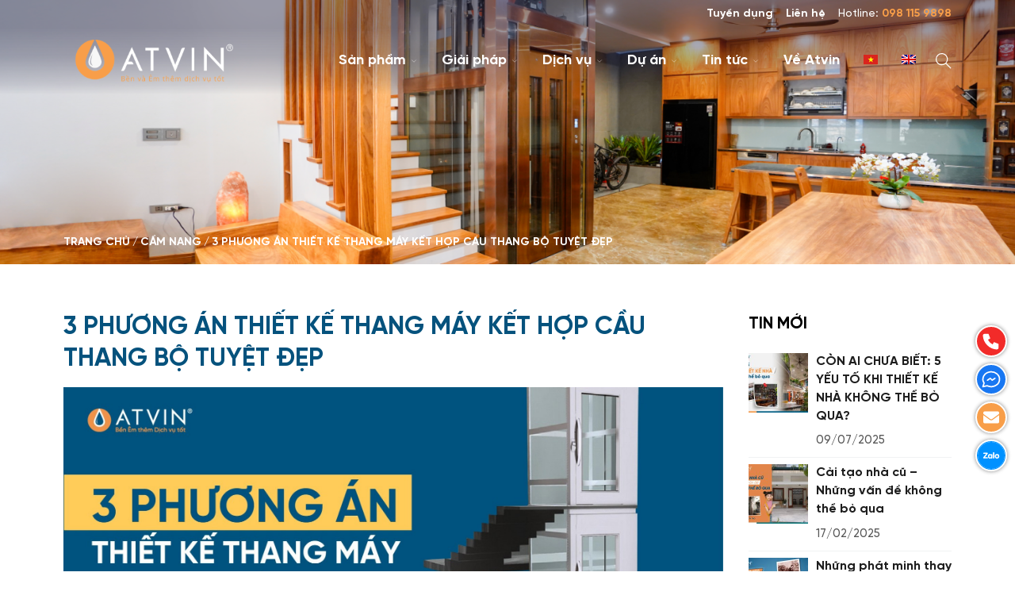

--- FILE ---
content_type: text/html; charset=UTF-8
request_url: https://atvin.vn/cam-nang/3-phuong-an-thiet-ke-thang-may-ket-hop-cau-thang-bo-tuyet-dep/
body_size: 23948
content:
<!doctype html>
<html lang="vi-VN" prefix="og: https://ogp.me/ns#">
<head>
	<meta charset="UTF-8">
	<meta name="viewport" content="width=device-width, initial-scale=1">
	<link rel="profile" href="https://gmpg.org/xfn/11">

		<meta http-equiv="x-dns-prefetch-control" content="on">
	<link rel="dns-prefetch" href="//fonts.googleapis.com"/>
	<link rel="preconnect" href="https://fonts.gstatic.com/" crossorigin>
			<style>img:is([sizes="auto" i], [sizes^="auto," i]) { contain-intrinsic-size: 3000px 1500px }</style>
	<link rel="alternate" hreflang="vi" href="https://atvin.vn/cam-nang/3-phuong-an-thiet-ke-thang-may-ket-hop-cau-thang-bo-tuyet-dep/" />
<link rel="alternate" hreflang="x-default" href="https://atvin.vn/cam-nang/3-phuong-an-thiet-ke-thang-may-ket-hop-cau-thang-bo-tuyet-dep/" />

<!-- Search Engine Optimization by Rank Math - https://rankmath.com/ -->
<title>3 PHƯƠNG ÁN THIẾT KẾ THANG MÁY KẾT HỢP CẦU THANG BỘ TUYỆT ĐẸP - Thang máy Atvin</title>
<meta name="description" content="Dù thang máy có tiện lợi đến mấy thì khi thiết kế thang máy cũng không thể thiếu thiết kế kết hợp cầu thang bộ. Phải làm sao để tiết kiệm diện tích, hài hòa"/>
<meta name="robots" content="follow, index, max-snippet:-1, max-video-preview:-1, max-image-preview:large"/>
<link rel="canonical" href="https://atvin.vn/cam-nang/3-phuong-an-thiet-ke-thang-may-ket-hop-cau-thang-bo-tuyet-dep/" />
<meta property="og:locale" content="vi_VN" />
<meta property="og:type" content="article" />
<meta property="og:title" content="3 PHƯƠNG ÁN THIẾT KẾ THANG MÁY KẾT HỢP CẦU THANG BỘ TUYỆT ĐẸP - Thang máy Atvin" />
<meta property="og:description" content="Dù thang máy có tiện lợi đến mấy thì khi thiết kế thang máy cũng không thể thiếu thiết kế kết hợp cầu thang bộ. Phải làm sao để tiết kiệm diện tích, hài hòa" />
<meta property="og:url" content="https://atvin.vn/cam-nang/3-phuong-an-thiet-ke-thang-may-ket-hop-cau-thang-bo-tuyet-dep/" />
<meta property="og:site_name" content="Thang máy Atvin" />
<meta property="article:tag" content="thiết kế thang máy" />
<meta property="article:tag" content="vị trí lắp đặt thang máy" />
<meta property="article:section" content="Cẩm nang" />
<meta property="og:updated_time" content="2022-06-02T15:26:22+07:00" />
<meta property="og:image" content="https://atvin.vn/wp-content/uploads/2021/03/1.1.jpg" />
<meta property="og:image:secure_url" content="https://atvin.vn/wp-content/uploads/2021/03/1.1.jpg" />
<meta property="og:image:width" content="1920" />
<meta property="og:image:height" content="1153" />
<meta property="og:image:alt" content="Thiết kế thang máy" />
<meta property="og:image:type" content="image/jpeg" />
<meta property="article:published_time" content="2021-11-02T14:33:32+07:00" />
<meta property="article:modified_time" content="2022-06-02T15:26:22+07:00" />
<meta name="twitter:card" content="summary_large_image" />
<meta name="twitter:title" content="3 PHƯƠNG ÁN THIẾT KẾ THANG MÁY KẾT HỢP CẦU THANG BỘ TUYỆT ĐẸP - Thang máy Atvin" />
<meta name="twitter:description" content="Dù thang máy có tiện lợi đến mấy thì khi thiết kế thang máy cũng không thể thiếu thiết kế kết hợp cầu thang bộ. Phải làm sao để tiết kiệm diện tích, hài hòa" />
<meta name="twitter:image" content="https://atvin.vn/wp-content/uploads/2021/03/1.1.jpg" />
<meta name="twitter:label1" content="Written by" />
<meta name="twitter:data1" content="admin01" />
<meta name="twitter:label2" content="Time to read" />
<meta name="twitter:data2" content="3 minutes" />
<script type="application/ld+json" class="rank-math-schema">{"@context":"https://schema.org","@graph":[{"@type":"Organization","@id":"https://atvin.vn/#organization","name":"Atvin","url":"https://atvin.vn","logo":{"@type":"ImageObject","@id":"https://atvin.vn/#logo","url":"https://atvin.vn/wp-content/uploads/2021/01/logo-blue.png","contentUrl":"https://atvin.vn/wp-content/uploads/2021/01/logo-blue.png","caption":"Atvin","inLanguage":"vi-VN","width":"281","height":"79"}},{"@type":"WebSite","@id":"https://atvin.vn/#website","url":"https://atvin.vn","name":"Atvin","publisher":{"@id":"https://atvin.vn/#organization"},"inLanguage":"vi-VN"},{"@type":"ImageObject","@id":"https://atvin.vn/wp-content/uploads/2021/03/1.1.jpg","url":"https://atvin.vn/wp-content/uploads/2021/03/1.1.jpg","width":"1920","height":"1153","inLanguage":"vi-VN"},{"@type":"WebPage","@id":"https://atvin.vn/cam-nang/3-phuong-an-thiet-ke-thang-may-ket-hop-cau-thang-bo-tuyet-dep/#webpage","url":"https://atvin.vn/cam-nang/3-phuong-an-thiet-ke-thang-may-ket-hop-cau-thang-bo-tuyet-dep/","name":"3 PH\u01af\u01a0NG \u00c1N THI\u1ebeT K\u1ebe THANG M\u00c1Y K\u1ebeT H\u1ee2P C\u1ea6U THANG B\u1ed8 TUY\u1ec6T \u0110\u1eb8P - Thang m\u00e1y Atvin","datePublished":"2021-11-02T14:33:32+07:00","dateModified":"2022-06-02T15:26:22+07:00","isPartOf":{"@id":"https://atvin.vn/#website"},"primaryImageOfPage":{"@id":"https://atvin.vn/wp-content/uploads/2021/03/1.1.jpg"},"inLanguage":"vi-VN"},{"@type":"Person","@id":"https://atvin.vn/author/admin01/","name":"admin01","url":"https://atvin.vn/author/admin01/","image":{"@type":"ImageObject","@id":"https://secure.gravatar.com/avatar/42286e5d3133648b45a112daf5bd0751ef450b03f1df0ed00caceee4b175850e?s=96&amp;d=mm&amp;r=g","url":"https://secure.gravatar.com/avatar/42286e5d3133648b45a112daf5bd0751ef450b03f1df0ed00caceee4b175850e?s=96&amp;d=mm&amp;r=g","caption":"admin01","inLanguage":"vi-VN"},"worksFor":{"@id":"https://atvin.vn/#organization"}},{"@type":"BlogPosting","headline":"3 PH\u01af\u01a0NG \u00c1N THI\u1ebeT K\u1ebe THANG M\u00c1Y K\u1ebeT H\u1ee2P C\u1ea6U THANG B\u1ed8 TUY\u1ec6T \u0110\u1eb8P - Thang m\u00e1y Atvin","keywords":"Thi\u1ebft k\u1ebf thang m\u00e1y","datePublished":"2021-11-02T14:33:32+07:00","dateModified":"2022-06-02T15:26:22+07:00","articleSection":"C\u1ea9m nang, V\u1ec1 b\u1ea5t \u0111\u1ed9ng s\u1ea3n v\u00e0 thi\u1ebft k\u1ebf","author":{"@id":"https://atvin.vn/author/admin01/","name":"admin01"},"publisher":{"@id":"https://atvin.vn/#organization"},"description":"D\u00f9 thang m\u00e1y c\u00f3 ti\u1ec7n l\u1ee3i \u0111\u1ebfn m\u1ea5y th\u00ec khi thi\u1ebft k\u1ebf thang m\u00e1y c\u0169ng kh\u00f4ng th\u1ec3 thi\u1ebfu thi\u1ebft k\u1ebf k\u1ebft h\u1ee3p c\u1ea7u thang b\u1ed9. Ph\u1ea3i l\u00e0m sao \u0111\u1ec3 ti\u1ebft ki\u1ec7m di\u1ec7n t\u00edch, h\u00e0i h\u00f2a","name":"3 PH\u01af\u01a0NG \u00c1N THI\u1ebeT K\u1ebe THANG M\u00c1Y K\u1ebeT H\u1ee2P C\u1ea6U THANG B\u1ed8 TUY\u1ec6T \u0110\u1eb8P - Thang m\u00e1y Atvin","@id":"https://atvin.vn/cam-nang/3-phuong-an-thiet-ke-thang-may-ket-hop-cau-thang-bo-tuyet-dep/#richSnippet","isPartOf":{"@id":"https://atvin.vn/cam-nang/3-phuong-an-thiet-ke-thang-may-ket-hop-cau-thang-bo-tuyet-dep/#webpage"},"image":{"@id":"https://atvin.vn/wp-content/uploads/2021/03/1.1.jpg"},"inLanguage":"vi-VN","mainEntityOfPage":{"@id":"https://atvin.vn/cam-nang/3-phuong-an-thiet-ke-thang-may-ket-hop-cau-thang-bo-tuyet-dep/#webpage"}}]}</script>
<!-- /Rank Math WordPress SEO plugin -->

<link rel='dns-prefetch' href='//cdn.jsdelivr.net' />
<link rel="alternate" type="application/rss+xml" title="Thang máy Atvin &raquo; Feed" href="https://atvin.vn/feed/" />
<link rel="alternate" type="application/rss+xml" title="Thang máy Atvin &raquo; Comments Feed" href="https://atvin.vn/comments/feed/" />
<style id='ct-bones-fonts-body-inline-css'>
@font-face{	font-family:'Gilroy';	src:url('https://atvin.vn/wp-content/themes/ct-bones/dynamic-assets/fonts/gilroy/Gilroy-Medium.woff2') format('woff2'),		url('https://atvin.vn/wp-content/themes/ct-bones/dynamic-assets/fonts/gilroy/Gilroy-Medium.woff') format('woff');	font-weight:500;	font-style:normal;	font-display:swap;}@font-face{	font-family:'Gilroy';	src:url('https://atvin.vn/wp-content/themes/ct-bones/dynamic-assets/fonts/gilroy/Gilroy-Bold.woff2') format('woff2'),		url('https://atvin.vn/wp-content/themes/ct-bones/dynamic-assets/fonts/gilroy/Gilroy-Bold.woff') format('woff');	font-weight:700;	font-style:normal;	font-display:swap;}@font-face{	font-family:'Gilroy';	src:url('https://atvin.vn/wp-content/themes/ct-bones/dynamic-assets/fonts/gilroy/Gilroy.woff2') format('woff2'),url('https://atvin.vn/wp-content/themes/ct-bones/dynamic-assets/fonts/gilroy/Gilroy.woff') format('woff');	font-weight:normal;	font-style:normal;	font-display:swap;}
</style>
<style id='classic-theme-styles-inline-css'>
/*! This file is auto-generated */
.wp-block-button__link{color:#fff;background-color:#32373c;border-radius:9999px;box-shadow:none;text-decoration:none;padding:calc(.667em + 2px) calc(1.333em + 2px);font-size:1.125em}.wp-block-file__button{background:#32373c;color:#fff;text-decoration:none}
</style>
<style id='ct-blocks-image-slider-style-inline-css'>
.ct-blocks-image-slider__item{width:100%}.ct-blocks-image-slider .flickity-prev-next-button .flickity-button-icon{transform:rotate(-90deg)}.ct-blocks-image-slider.has-height-animation .flickity-viewport{transition:height .3s}

</style>
<style id='safe-svg-svg-icon-style-inline-css'>
.safe-svg-cover{text-align:center}.safe-svg-cover .safe-svg-inside{display:inline-block;max-width:100%}.safe-svg-cover svg{fill:currentColor;height:100%;max-height:100%;max-width:100%;width:100%}

</style>
<link rel='stylesheet' id='wpacu-combined-css-head-1' href='https://atvin.vn/wp-content/cache/asset-cleanup/css/head-46f0bda8abc9d7d25db931132f1ed01aa3d043ff.css' type='text/css' media='all' />

<style   data-wpacu-inline-css-file='1'>
.ct-blocks-accordions-item{border-top:1px solid var(--border);margin-top:var(--element-space);padding-top:var(--element-space)}.ct-blocks-accordions-item:first-child{border-top:0;margin-top:0;padding-top:0}.ct-blocks-accordions-item__header{cursor:pointer;-webkit-user-select:none;-moz-user-select:none;-ms-user-select:none;user-select:none}.ct-blocks-accordions-item__header *{pointer-events:none}.ct-blocks-accordions-item__header .wp-block-group__inner-container{display:flex;justify-content:space-between}.ct-blocks-accordions-item.is-active .ct-blocks-accordions-item__header{color:var(--primary)}.ct-blocks-accordions-item__header .wp-block-group__inner-container>*{margin-top:0}.ct-blocks-accordions-item__content{display:none;opacity:0;overflow:hidden}.ct-blocks-accordions-item__content>.wp-block-group__inner-container{padding-bottom:var(--element-space)}

</style>


<link rel='stylesheet' id='swiper-css' href='https://cdn.jsdelivr.net/npm/swiper@8/swiper-bundle.min.css?ver=8.4.2' media='all' />
<style   data-wpacu-inline-css-file='1'>
/**
* kk Star Ratings
* @see https://github.com/kamalkhan/kk-star-ratings
*/
 .kk-star-ratings {display: -webkit-box;display: -webkit-flex;display: -ms-flexbox;display: flex;-webkit-box-align: center;-webkit-align-items: center;-ms-flex-align: center;align-items: center;}.kk-star-ratings.kksr-shortcode {display: -webkit-inline-box;display: -webkit-inline-flex;display: -ms-inline-flexbox;display: inline-flex;}.kk-star-ratings.kksr-valign-top {margin-bottom: 2rem;}.kk-star-ratings.kksr-valign-bottom {margin-top: 2rem;}.kk-star-ratings.kksr-align-left {-webkit-box-pack: flex-start;-webkit-justify-content: flex-start;-ms-flex-pack: flex-start;justify-content: flex-start;}.kk-star-ratings.kksr-align-center {-webkit-box-pack: center;-webkit-justify-content: center;-ms-flex-pack: center;justify-content: center;}.kk-star-ratings.kksr-align-right {-webkit-box-pack: flex-end;-webkit-justify-content: flex-end;-ms-flex-pack: flex-end;justify-content: flex-end;}.kk-star-ratings .kksr-muted {opacity: .5;}.kk-star-ratings .kksr-stars {position: relative;}.kk-star-ratings .kksr-stars .kksr-stars-active, .kk-star-ratings .kksr-stars .kksr-stars-inactive {display: flex;}.kk-star-ratings .kksr-stars .kksr-stars-active {overflow: hidden;position: absolute;top: 0;left: 0;}.kk-star-ratings .kksr-stars .kksr-star {cursor: pointer;padding-right: 0px;}.kk-star-ratings.kksr-disabled .kksr-stars .kksr-star {cursor: default;}.kk-star-ratings .kksr-stars .kksr-star .kksr-icon {transition: .3s all;}.kk-star-ratings:not(.kksr-disabled) .kksr-stars:hover .kksr-stars-active {width: 0 !important;}.kk-star-ratings .kksr-stars .kksr-star .kksr-icon, .kk-star-ratings:not(.kksr-disabled) .kksr-stars .kksr-star:hover ~ .kksr-star .kksr-icon {background-image: url("/wp-content/plugins/kk-star-ratings/src/core/public/css/../svg/inactive.svg");}.kk-star-ratings .kksr-stars .kksr-stars-active .kksr-star .kksr-icon {background-image: url("/wp-content/plugins/kk-star-ratings/src/core/public/css/../svg/active.svg");}.kk-star-ratings.kksr-disabled .kksr-stars .kksr-stars-active .kksr-star .kksr-icon, .kk-star-ratings:not(.kksr-disabled) .kksr-stars:hover .kksr-star .kksr-icon {background-image: url("/wp-content/plugins/kk-star-ratings/src/core/public/css/../svg/selected.svg");}.kk-star-ratings .kksr-legend {margin-left: .75rem;margin-right: .75rem;}[dir="rtl"] .kk-star-ratings .kksr-stars .kksr-stars-active {left: auto;right: 0;}

</style>
<style   data-wpacu-inline-css-file='1'>
.wpml-ls-menu-item .wpml-ls-flag{display:inline;vertical-align:baseline}.wpml-ls-menu-item .wpml-ls-flag+span{margin-left:.3em}.rtl .wpml-ls-menu-item .wpml-ls-flag+span{margin-left:0;margin-right:.3em}
</style>


<script id="wpacu-combined-js-head-group-1" src="https://atvin.vn/wp-content/cache/asset-cleanup/js/head-322c2723772c8dc50f7fce2ca2bf18a4ab6e9945.js" defer></script><script type="application/ld+json">{
    "@context": "https://schema.org/",
    "@type": "CreativeWorkSeries",
    "name": "3 PHƯƠNG ÁN THIẾT KẾ THANG MÁY KẾT HỢP CẦU THANG BỘ TUYỆT ĐẸP",
    "aggregateRating": {
        "@type": "AggregateRating",
        "ratingValue": "5",
        "bestRating": "5",
        "ratingCount": "1"
    }
}</script><!-- Meta Pixel Code -->
<script type="pmdelayedscript" data-cfasync="false" data-no-optimize="1" data-no-defer="1" data-no-minify="1">
!function(f,b,e,v,n,t,s)
{if(f.fbq)return;n=f.fbq=function(){n.callMethod?
n.callMethod.apply(n,arguments):n.queue.push(arguments)};
if(!f._fbq)f._fbq=n;n.push=n;n.loaded=!0;n.version='2.0';
n.queue=[];t=b.createElement(e);t.async=!0;
t.src=v;s=b.getElementsByTagName(e)[0];
s.parentNode.insertBefore(t,s)}(window, document,'script',
'https://connect.facebook.net/en_US/fbevents.js');
fbq('init', '327823131845455');
fbq('track', 'PageView');
</script>
<noscript><img height="1" width="1" style="display:none"
src="https://www.facebook.com/tr?id=327823131845455&ev=PageView&noscript=1"
/></noscript>
<!-- End Meta Pixel Code -->
<meta name="google-site-verification" content="fhd8GtLuqidjtGssXgUwPRFZc5hofYfJ4GYYeepxCeM" /><meta name="theme-color" content="#000"><script>var GOOGLE_MAPS_API_KEY = ""</script><!-- Google tag (gtag.js) -->
<script async src="https://www.googletagmanager.com/gtag/js?id=G-5DR5G068XD" type="pmdelayedscript" data-cfasync="false" data-no-optimize="1" data-no-defer="1" data-no-minify="1"></script>
<script type="pmdelayedscript" data-cfasync="false" data-no-optimize="1" data-no-defer="1" data-no-minify="1">
  window.dataLayer = window.dataLayer || [];
  function gtag(){dataLayer.push(arguments);}
  gtag('js', new Date());

  gtag('config', 'G-5DR5G068XD');
</script><style type="text/css">.saboxplugin-wrap{-webkit-box-sizing:border-box;-moz-box-sizing:border-box;-ms-box-sizing:border-box;box-sizing:border-box;border:1px solid #eee;width:100%;clear:both;display:block;overflow:hidden;word-wrap:break-word;position:relative}.saboxplugin-wrap .saboxplugin-gravatar{float:left;padding:0 20px 20px 20px}.saboxplugin-wrap .saboxplugin-gravatar img{max-width:100px;height:auto;border-radius:0;}.saboxplugin-wrap .saboxplugin-authorname{font-size:18px;line-height:1;margin:20px 0 0 20px;display:block}.saboxplugin-wrap .saboxplugin-authorname a{text-decoration:none}.saboxplugin-wrap .saboxplugin-authorname a:focus{outline:0}.saboxplugin-wrap .saboxplugin-desc{display:block;margin:5px 20px}.saboxplugin-wrap .saboxplugin-desc a{text-decoration:underline}.saboxplugin-wrap .saboxplugin-desc p{margin:5px 0 12px}.saboxplugin-wrap .saboxplugin-web{margin:0 20px 15px;text-align:left}.saboxplugin-wrap .sab-web-position{text-align:right}.saboxplugin-wrap .saboxplugin-web a{color:#ccc;text-decoration:none}.saboxplugin-wrap .saboxplugin-socials{position:relative;display:block;background:#fcfcfc;padding:5px;border-top:1px solid #eee}.saboxplugin-wrap .saboxplugin-socials a svg{width:20px;height:20px}.saboxplugin-wrap .saboxplugin-socials a svg .st2{fill:#fff; transform-origin:center center;}.saboxplugin-wrap .saboxplugin-socials a svg .st1{fill:rgba(0,0,0,.3)}.saboxplugin-wrap .saboxplugin-socials a:hover{opacity:.8;-webkit-transition:opacity .4s;-moz-transition:opacity .4s;-o-transition:opacity .4s;transition:opacity .4s;box-shadow:none!important;-webkit-box-shadow:none!important}.saboxplugin-wrap .saboxplugin-socials .saboxplugin-icon-color{box-shadow:none;padding:0;border:0;-webkit-transition:opacity .4s;-moz-transition:opacity .4s;-o-transition:opacity .4s;transition:opacity .4s;display:inline-block;color:#fff;font-size:0;text-decoration:inherit;margin:5px;-webkit-border-radius:0;-moz-border-radius:0;-ms-border-radius:0;-o-border-radius:0;border-radius:0;overflow:hidden}.saboxplugin-wrap .saboxplugin-socials .saboxplugin-icon-grey{text-decoration:inherit;box-shadow:none;position:relative;display:-moz-inline-stack;display:inline-block;vertical-align:middle;zoom:1;margin:10px 5px;color:#444;fill:#444}.clearfix:after,.clearfix:before{content:' ';display:table;line-height:0;clear:both}.ie7 .clearfix{zoom:1}.saboxplugin-socials.sabox-colored .saboxplugin-icon-color .sab-twitch{border-color:#38245c}.saboxplugin-socials.sabox-colored .saboxplugin-icon-color .sab-behance{border-color:#003eb0}.saboxplugin-socials.sabox-colored .saboxplugin-icon-color .sab-deviantart{border-color:#036824}.saboxplugin-socials.sabox-colored .saboxplugin-icon-color .sab-digg{border-color:#00327c}.saboxplugin-socials.sabox-colored .saboxplugin-icon-color .sab-dribbble{border-color:#ba1655}.saboxplugin-socials.sabox-colored .saboxplugin-icon-color .sab-facebook{border-color:#1e2e4f}.saboxplugin-socials.sabox-colored .saboxplugin-icon-color .sab-flickr{border-color:#003576}.saboxplugin-socials.sabox-colored .saboxplugin-icon-color .sab-github{border-color:#264874}.saboxplugin-socials.sabox-colored .saboxplugin-icon-color .sab-google{border-color:#0b51c5}.saboxplugin-socials.sabox-colored .saboxplugin-icon-color .sab-html5{border-color:#902e13}.saboxplugin-socials.sabox-colored .saboxplugin-icon-color .sab-instagram{border-color:#1630aa}.saboxplugin-socials.sabox-colored .saboxplugin-icon-color .sab-linkedin{border-color:#00344f}.saboxplugin-socials.sabox-colored .saboxplugin-icon-color .sab-pinterest{border-color:#5b040e}.saboxplugin-socials.sabox-colored .saboxplugin-icon-color .sab-reddit{border-color:#992900}.saboxplugin-socials.sabox-colored .saboxplugin-icon-color .sab-rss{border-color:#a43b0a}.saboxplugin-socials.sabox-colored .saboxplugin-icon-color .sab-sharethis{border-color:#5d8420}.saboxplugin-socials.sabox-colored .saboxplugin-icon-color .sab-soundcloud{border-color:#995200}.saboxplugin-socials.sabox-colored .saboxplugin-icon-color .sab-spotify{border-color:#0f612c}.saboxplugin-socials.sabox-colored .saboxplugin-icon-color .sab-stackoverflow{border-color:#a95009}.saboxplugin-socials.sabox-colored .saboxplugin-icon-color .sab-steam{border-color:#006388}.saboxplugin-socials.sabox-colored .saboxplugin-icon-color .sab-user_email{border-color:#b84e05}.saboxplugin-socials.sabox-colored .saboxplugin-icon-color .sab-tumblr{border-color:#10151b}.saboxplugin-socials.sabox-colored .saboxplugin-icon-color .sab-twitter{border-color:#0967a0}.saboxplugin-socials.sabox-colored .saboxplugin-icon-color .sab-vimeo{border-color:#0d7091}.saboxplugin-socials.sabox-colored .saboxplugin-icon-color .sab-windows{border-color:#003f71}.saboxplugin-socials.sabox-colored .saboxplugin-icon-color .sab-whatsapp{border-color:#003f71}.saboxplugin-socials.sabox-colored .saboxplugin-icon-color .sab-wordpress{border-color:#0f3647}.saboxplugin-socials.sabox-colored .saboxplugin-icon-color .sab-yahoo{border-color:#14002d}.saboxplugin-socials.sabox-colored .saboxplugin-icon-color .sab-youtube{border-color:#900}.saboxplugin-socials.sabox-colored .saboxplugin-icon-color .sab-xing{border-color:#000202}.saboxplugin-socials.sabox-colored .saboxplugin-icon-color .sab-mixcloud{border-color:#2475a0}.saboxplugin-socials.sabox-colored .saboxplugin-icon-color .sab-vk{border-color:#243549}.saboxplugin-socials.sabox-colored .saboxplugin-icon-color .sab-medium{border-color:#00452c}.saboxplugin-socials.sabox-colored .saboxplugin-icon-color .sab-quora{border-color:#420e00}.saboxplugin-socials.sabox-colored .saboxplugin-icon-color .sab-meetup{border-color:#9b181c}.saboxplugin-socials.sabox-colored .saboxplugin-icon-color .sab-goodreads{border-color:#000}.saboxplugin-socials.sabox-colored .saboxplugin-icon-color .sab-snapchat{border-color:#999700}.saboxplugin-socials.sabox-colored .saboxplugin-icon-color .sab-500px{border-color:#00557f}.saboxplugin-socials.sabox-colored .saboxplugin-icon-color .sab-mastodont{border-color:#185886}.sabox-plus-item{margin-bottom:20px}@media screen and (max-width:480px){.saboxplugin-wrap{text-align:center}.saboxplugin-wrap .saboxplugin-gravatar{float:none;padding:20px 0;text-align:center;margin:0 auto;display:block}.saboxplugin-wrap .saboxplugin-gravatar img{float:none;display:inline-block;display:-moz-inline-stack;vertical-align:middle;zoom:1}.saboxplugin-wrap .saboxplugin-desc{margin:0 10px 20px;text-align:center}.saboxplugin-wrap .saboxplugin-authorname{text-align:center;margin:10px 0 20px}}body .saboxplugin-authorname a,body .saboxplugin-authorname a:hover{box-shadow:none;-webkit-box-shadow:none}a.sab-profile-edit{font-size:16px!important;line-height:1!important}.sab-edit-settings a,a.sab-profile-edit{color:#0073aa!important;box-shadow:none!important;-webkit-box-shadow:none!important}.sab-edit-settings{margin-right:15px;position:absolute;right:0;z-index:2;bottom:10px;line-height:20px}.sab-edit-settings i{margin-left:5px}.saboxplugin-socials{line-height:1!important}.rtl .saboxplugin-wrap .saboxplugin-gravatar{float:right}.rtl .saboxplugin-wrap .saboxplugin-authorname{display:flex;align-items:center}.rtl .saboxplugin-wrap .saboxplugin-authorname .sab-profile-edit{margin-right:10px}.rtl .sab-edit-settings{right:auto;left:0}img.sab-custom-avatar{max-width:75px;}.saboxplugin-wrap {margin-top:0px; margin-bottom:0px; padding: 0px 0px }.saboxplugin-wrap .saboxplugin-authorname {font-size:18px; line-height:25px;}.saboxplugin-wrap .saboxplugin-desc p, .saboxplugin-wrap .saboxplugin-desc {font-size:14px !important; line-height:21px !important;}.saboxplugin-wrap .saboxplugin-web {font-size:14px;}.saboxplugin-wrap .saboxplugin-socials a svg {width:18px;height:18px;}</style><link rel="icon" href="https://atvin.vn/wp-content/uploads/2024/01/Untitled-2.png" sizes="32x32" />
<link rel="icon" href="https://atvin.vn/wp-content/uploads/2024/01/Untitled-2.png" sizes="192x192" />
<link rel="apple-touch-icon" href="https://atvin.vn/wp-content/uploads/2024/01/Untitled-2.png" />
<meta name="msapplication-TileImage" content="https://atvin.vn/wp-content/uploads/2024/01/Untitled-2.png" />
<style id="codetot-custom-styles">:root{--black:#000;--white:#fff;--dark:#1e1e1e;--dark-2:#141414;--dark-3:#444;--dark-green:#253c57;--gray:#8f8f8f;--light:#f8f8f8;--light-2:#f1f3f5;--light-3:#f3f3f3;--primary:#05527d;--primary-light:rgba(19,70,175,0.1);--primary-darker:#013894;--secondary:#f89e49;--secondary-light:#f89e49;--secondary-darker:#e09f36;--secondary-darker-2:#ff6600;--yellow:#ffcb47;--blue:#0081af;--red:#f22b29;--pink:#d8315b;--border:#f1f2f3;--body-text-color:#121314;--font-default:-apple-system,BlinkMacSystemFont,'SegoeUI',Roboto,Oxygen-Sans,Ubuntu,Cantarell,'HelveticaNeue',sans-serif;--font-normal:400;--font-bold:700;--font-size-mb:1.4rem;--font-size-dt:2.25rem;--grid-gutter:10px;--grid-gutter-m:16px;--container-gutter:20px;--container-gutter-s:40px;--container-gutter-m:60px;--container-gutter-ml:80px;--container-max:1280px;--section-space:2em;--xxs:360px;--xs:480px;--s:768px;--sm:960px;--m:1024px;--ml:1280px;--l:1440px;--sidebar-width:300px;--small-sidebar-width:250px;--border-radius:6px;--header-breakpoint:1024px;--text-large:1.15rem;--text-small:0.85rem;--element-space:20px;--column-space:20px;--background-color:#05527d;}:root{--h1: 2.488rem;--h2: 2.074rem;--h3: 1.728rem;--h4: 1.44rem;--h5: 1.2rem;--h6: 0.833rem;}
body {font-family: "Gilroy", Arial, Helvetica, sans-serif;}h1, h2, h3, h4, h5, h6, .heading-text, .widget__title {font-family: Gilroy, sans-serif;}</style>		<style id="wp-custom-css">
			body {
	font-weight: 500;
}

.atvin-post-slider .swiper-pagination {
	bottom: -20px !important;
}

.atvin-two-up-slider .atvin-two-up-slider-card__button .wp-block-button__link {
	font-size: 1rem;
}

.wysiwyg.entry-content figure {
	width: 100% !important;
}
/* 
.atvin-banner .atvin-banner__content-wrapper {
	top:75%;
	left: 25%;
	
} */		</style>
		<noscript><style>.perfmatters-lazy[data-src]{display:none !important;}</style></noscript><style>.perfmatters-lazy.pmloaded,.perfmatters-lazy.pmloaded>img,.perfmatters-lazy>img.pmloaded,.perfmatters-lazy[data-ll-status=entered]{animation:500ms pmFadeIn}@keyframes pmFadeIn{0%{opacity:0}100%{opacity:1}}</style></head>

<body class="wp-singular post-template-default single single-post postid-781 single-format-standard wp-custom-logo wp-theme-ct-bones wp-child-theme-atvin">

		<div id="page" class="site">
		<a class="skip-link screen-reader-text" href="#primary">Skip to content</a>
				
<header id="masthead" class="header header--layout-theme header--has-bg bg-white header--light-contract"  data-block="header" data-sticky-header="jump-down">
  <div class="header__sticky js-sticky-header">  <div class="header-topbar">
	<div class="container">
		<div class="header-topbar__wrapper">
			<ul id="menu-menu-top" class="menu header-topbar__menu"><li id="menu-item-3141" class="menu-item menu-item-type-taxonomy menu-item-object-category menu-item-3141"><a href="https://atvin.vn/danh-muc/tuyen-dung/">Tuyển dụng</a></li>
<li id="menu-item-437" class="menu-item menu-item-type-post_type menu-item-object-page menu-item-437"><a href="https://atvin.vn/lien-he-thang-may-atvin/">Liên hệ</a></li>
</ul>
							<div class="header-topbar__hotline">
					<span>Hotline: </span>
					<a class="header-topbar__hotline-link" href="tel:098 115 9898">
						<span>098 115 9898</span>
					</a>
				</div>
					</div>
	</div>
</div>
<div class="header__wrapper">
	<div class="container header__container">
		<div class="grid header__grid">
			<div class="grid__col header__col header__col--menu-logo">
				<div class="grid__col header__col header__col--logo">
  <div class="header__logo"> <span class="screen-reader-text">Trang chủ</span><a href="https://atvin.vn/" class="custom-logo-link" rel="home"><img width="304" height="79" src="https://atvin.vn/wp-content/uploads/2021/01/logo-atvin.png" class="custom-logo" alt="logo-atvin" decoding="async" srcset="https://atvin.vn/wp-content/uploads/2021/01/logo-atvin.png 304w, https://atvin.vn/wp-content/uploads/2021/01/logo-atvin-300x79.png 300w" sizes="(max-width: 304px) 100vw, 304px" /></a></div></div>
			</div>
			<div class="grid__col header__col header__col--menu-icons">
				<button class="header__menu-icons__item header__menu-icons__item--search header__menu-icons__button" data-open-modal="modal-search-form"><span class="header__menu-icons__icon"><svg xmlns="http://www.w3.org/2000/svg" width="17" height="17" viewBox="0 0 17 17">
  <path d="M16.604 15.868l-5.173-5.173A6.468 6.468 0 0013 6.472c0-3.584-2.916-6.5-6.5-6.5a6.466 6.466 0 00-4.598 1.903A6.457 6.457 0 000 6.472c0 3.584 2.916 6.5 6.5 6.5a6.47 6.47 0 004.224-1.569l5.173 5.173.707-.708zM6.5 11.972a5.506 5.506 0 01-5.5-5.5 5.455 5.455 0 011.61-3.889A5.462 5.462 0 016.5.972c3.032 0 5.5 2.467 5.5 5.5 0 3.032-2.468 5.5-5.5 5.5z"/>
</svg>
</span><span class="screen-reader-text">Open a search form</span></button>			</div>
			
<div class="grid__col header__col header__col--navigation">
    <nav class="header__nav"><ul id="menu-main-menu" class="header__menu"><li id="menu-item-438" class="menu-item menu-item-type-post_type menu-item-object-page menu-item-has-children menu-item-438"><a href="https://atvin.vn/san-pham-thang-may-atvin/">Sản phẩm</a><span class="icon-toggle js-toggle-sub-menu" aria-hidden="true"><svg xmlns="http://www.w3.org/2000/svg" class="icon icon-tabler icon-tabler-chevron-down" width="16" height="16" viewBox="0 0 24 24" stroke="currentColor" fill="none" stroke-linecap="round" stroke-linejoin="round"><path d="M0 0h24v24H0z" stroke="none"/><path d="m6 9 6 6 6-6"/></svg></span>
<ul class="sub-menu">
	<li id="menu-item-486" class="menu-item menu-item-type-post_type menu-item-object-page menu-item-486"><a href="https://atvin.vn/san-pham-thang-may-atvin/thang-may-gia-dinh/">Thang máy gia đình</a></li>
	<li id="menu-item-644" class="menu-item menu-item-type-post_type menu-item-object-page menu-item-644"><a href="https://atvin.vn/san-pham-thang-may-atvin/thang-may-tai-khach/">Thang máy tải khách</a></li>
	<li id="menu-item-642" class="menu-item menu-item-type-post_type menu-item-object-page menu-item-642"><a href="https://atvin.vn/san-pham-thang-may-atvin/thang-may-kinh/">Thang máy kính</a></li>
	<li id="menu-item-643" class="menu-item menu-item-type-post_type menu-item-object-page menu-item-643"><a href="https://atvin.vn/san-pham-thang-may-atvin/thang-may-tai-hang/">Thang máy tải hàng</a></li>
</ul>
</li>
<li id="menu-item-439" class="menu-item menu-item-type-post_type menu-item-object-page menu-item-has-children menu-item-439"><a href="https://atvin.vn/giai-phap-thang-may/">Giải pháp</a><span class="icon-toggle js-toggle-sub-menu" aria-hidden="true"><svg xmlns="http://www.w3.org/2000/svg" class="icon icon-tabler icon-tabler-chevron-down" width="16" height="16" viewBox="0 0 24 24" stroke="currentColor" fill="none" stroke-linecap="round" stroke-linejoin="round"><path d="M0 0h24v24H0z" stroke="none"/><path d="m6 9 6 6 6-6"/></svg></span>
<ul class="sub-menu">
	<li id="menu-item-440" class="menu-item menu-item-type-post_type menu-item-object-page menu-item-440"><a href="https://atvin.vn/giai-phap-thang-may/giai-phap-thiet-ke-thang-may/">Giải pháp thiết kế thang máy</a></li>
	<li id="menu-item-637" class="menu-item menu-item-type-post_type menu-item-object-page menu-item-637"><a href="https://atvin.vn/giai-phap-thang-may/giai-phap-tu-van-xay-dung-gieng-thang/">Giải pháp tư vấn xây dựng giếng thang</a></li>
	<li id="menu-item-715" class="menu-item menu-item-type-post_type menu-item-object-page menu-item-715"><a href="https://atvin.vn/giai-phap-thang-may/giai-phap-tu-van-san-pham/">Giải pháp tư vấn sản phẩm</a></li>
	<li id="menu-item-636" class="menu-item menu-item-type-post_type menu-item-object-page menu-item-636"><a href="https://atvin.vn/giai-phap-thang-may/giai-phap-lap-dat-van-hanh-thang-may/">Giải pháp lắp đặt vận hành thang máy</a></li>
	<li id="menu-item-638" class="menu-item menu-item-type-post_type menu-item-object-page menu-item-638"><a href="https://atvin.vn/giai-phap-thang-may/kiem-dinh-thang-may/">Kiểm định thang máy</a></li>
</ul>
</li>
<li id="menu-item-600" class="menu-item menu-item-type-post_type menu-item-object-page menu-item-has-children menu-item-600"><a href="https://atvin.vn/he-thong-dich-vu-thang-may-atvin/">Dịch vụ</a><span class="icon-toggle js-toggle-sub-menu" aria-hidden="true"><svg xmlns="http://www.w3.org/2000/svg" class="icon icon-tabler icon-tabler-chevron-down" width="16" height="16" viewBox="0 0 24 24" stroke="currentColor" fill="none" stroke-linecap="round" stroke-linejoin="round"><path d="M0 0h24v24H0z" stroke="none"/><path d="m6 9 6 6 6-6"/></svg></span>
<ul class="sub-menu">
	<li id="menu-item-441" class="menu-item menu-item-type-taxonomy menu-item-object-category menu-item-441"><a href="https://atvin.vn/danh-muc/linh-kien-thiet-bi/">Linh kiện &amp; Thiết bị</a></li>
	<li id="menu-item-639" class="menu-item menu-item-type-post_type menu-item-object-page menu-item-639"><a href="https://atvin.vn/cham-soc-khach-hang/">Chăm sóc khách hàng</a></li>
	<li id="menu-item-640" class="menu-item menu-item-type-post_type menu-item-object-page menu-item-640"><a href="https://atvin.vn/dich-vu-bao-hanh-thang-may/">Dịch vụ bảo hành thang máy</a></li>
	<li id="menu-item-641" class="menu-item menu-item-type-post_type menu-item-object-page menu-item-641"><a href="https://atvin.vn/dich-vu-bao-tri-va-bao-duong-thang-may/">Dịch vụ bảo trì và bảo dưỡng thang máy</a></li>
</ul>
</li>
<li id="menu-item-442" class="menu-item menu-item-type-post_type menu-item-object-page menu-item-has-children menu-item-442"><a href="https://atvin.vn/du-an-atvin/">Dự án</a><span class="icon-toggle js-toggle-sub-menu" aria-hidden="true"><svg xmlns="http://www.w3.org/2000/svg" class="icon icon-tabler icon-tabler-chevron-down" width="16" height="16" viewBox="0 0 24 24" stroke="currentColor" fill="none" stroke-linecap="round" stroke-linejoin="round"><path d="M0 0h24v24H0z" stroke="none"/><path d="m6 9 6 6 6-6"/></svg></span>
<ul class="sub-menu">
	<li id="menu-item-443" class="menu-item menu-item-type-taxonomy menu-item-object-danh-muc-du-an menu-item-443"><a href="https://atvin.vn/danh-muc-du-an/thang-may-gia-dinh/">Thang máy gia đình</a></li>
	<li id="menu-item-444" class="menu-item menu-item-type-taxonomy menu-item-object-danh-muc-du-an menu-item-444"><a href="https://atvin.vn/danh-muc-du-an/thang-may-tai-khach/">Thang máy tải khách</a></li>
	<li id="menu-item-445" class="menu-item menu-item-type-taxonomy menu-item-object-danh-muc-du-an menu-item-445"><a href="https://atvin.vn/danh-muc-du-an/thang-may-kinh/">Thang máy kính</a></li>
	<li id="menu-item-446" class="menu-item menu-item-type-taxonomy menu-item-object-danh-muc-du-an menu-item-446"><a href="https://atvin.vn/danh-muc-du-an/thang-may-tai-hang/">Thang máy tải hàng</a></li>
</ul>
</li>
<li id="menu-item-3145" class="menu-item menu-item-type-taxonomy menu-item-object-category current-post-ancestor current-menu-parent current-post-parent menu-item-has-children menu-item-3145"><a href="https://atvin.vn/danh-muc/cam-nang/">Tin tức</a><span class="icon-toggle js-toggle-sub-menu" aria-hidden="true"><svg xmlns="http://www.w3.org/2000/svg" class="icon icon-tabler icon-tabler-chevron-down" width="16" height="16" viewBox="0 0 24 24" stroke="currentColor" fill="none" stroke-linecap="round" stroke-linejoin="round"><path d="M0 0h24v24H0z" stroke="none"/><path d="m6 9 6 6 6-6"/></svg></span>
<ul class="sub-menu">
	<li id="menu-item-3148" class="menu-item menu-item-type-taxonomy menu-item-object-category menu-item-3148"><a href="https://atvin.vn/danh-muc/cam-nang/tin-ve-atvin/">Tin về Atvin</a></li>
	<li id="menu-item-3146" class="menu-item menu-item-type-taxonomy menu-item-object-category menu-item-3146"><a href="https://atvin.vn/danh-muc/cam-nang/ve-thang-may/">Về thang máy</a></li>
	<li id="menu-item-3147" class="menu-item menu-item-type-taxonomy menu-item-object-category current-post-ancestor current-menu-parent current-post-parent menu-item-3147"><a href="https://atvin.vn/danh-muc/cam-nang/ve-bat-dong-san-va-thiet-ke/">Về bất động sản và thiết kế</a></li>
</ul>
</li>
<li id="menu-item-3144" class="menu-item menu-item-type-post_type menu-item-object-page menu-item-3144"><a href="https://atvin.vn/ve-atvin/">Về Atvin</a></li>
<li id="menu-item-wpml-ls-16-vi" class="menu-item wpml-ls-slot-16 wpml-ls-item wpml-ls-item-vi wpml-ls-current-language wpml-ls-menu-item wpml-ls-first-item menu-item-type-wpml_ls_menu_item menu-item-object-wpml_ls_menu_item menu-item-wpml-ls-16-vi"><a href="https://atvin.vn/cam-nang/3-phuong-an-thiet-ke-thang-may-ket-hop-cau-thang-bo-tuyet-dep/"><img width="18" height="12" class="wpml-ls-flag perfmatters-lazy" src="data:image/svg+xml,%3Csvg%20xmlns=&#039;http://www.w3.org/2000/svg&#039;%20width=&#039;18&#039;%20height=&#039;12&#039;%20viewBox=&#039;0%200%2018%2012&#039;%3E%3C/svg%3E" alt="Tiếng Việt" data-src="https://atvin.vn/wp-content/plugins/sitepress-multilingual-cms/res/flags/vi.png" /><noscript><img width="18" height="12"
            class="wpml-ls-flag"
            src="https://atvin.vn/wp-content/plugins/sitepress-multilingual-cms/res/flags/vi.png"
            alt="Tiếng Việt"
            
            
    /></noscript></a></li>
<li id="menu-item-wpml-ls-16-en" class="menu-item wpml-ls-slot-16 wpml-ls-item wpml-ls-item-en wpml-ls-menu-item wpml-ls-last-item menu-item-type-wpml_ls_menu_item menu-item-object-wpml_ls_menu_item menu-item-wpml-ls-16-en"><a href="https://atvin.vn/en/"><img width="18" height="12" class="wpml-ls-flag perfmatters-lazy" src="data:image/svg+xml,%3Csvg%20xmlns=&#039;http://www.w3.org/2000/svg&#039;%20width=&#039;18&#039;%20height=&#039;12&#039;%20viewBox=&#039;0%200%2018%2012&#039;%3E%3C/svg%3E" alt="English" data-src="https://atvin.vn/wp-content/plugins/sitepress-multilingual-cms/res/flags/en.png" /><noscript><img width="18" height="12"
            class="wpml-ls-flag"
            src="https://atvin.vn/wp-content/plugins/sitepress-multilingual-cms/res/flags/en.png"
            alt="English"
            
            
    /></noscript></a></li>
</ul></nav>  </div>
			<div class="grid__col header__col header__col--mobile-button">
				<button class="header__mobile-button js-open-mobile-menu" aria-label="Open a mobile menu">
  <svg xmlns="http://www.w3.org/2000/svg" viewBox="0 0 64 64" width="64" height="64"><path d="M60,35H4a2,2,0,0,1-2-2V31a2,2,0,0,1,2-2H60a2,2,0,0,1,2,2v2A2,2,0,0,1,60,35Zm0-22H4a2,2,0,0,1-2-2V9A2,2,0,0,1,4,7H60a2,2,0,0,1,2,2v2A2,2,0,0,1,60,13Zm0,44H4a2,2,0,0,1-2-2V53a2,2,0,0,1,2-2H60a2,2,0,0,1,2,2v2A2,2,0,0,1,60,57Z"></path></svg>
</button>
			</div>
		</div>
	</div>
</div>

  </div></header>
		  <section class="default-section atvin-banner default-section--no-container single-banner"
			  	>
					<div class="wp-block-group default-section__main">
	  <div class="wp-block-group__inner-container container default-section__container default-section__container--main">
		<div class="wp-block-group default-section__inner default-section__inner--main">
			<div class="wp-block-group__inner-content">
				<div class="atvin-banner__image-wrapper">
	  <picture class="image atvin-banner__image image-default">
	<img width="1920" height="500" src="https://atvin.vn/wp-content/uploads/2024/08/sua-anh-web-1-04.png" class="wp-post-image image__img lazyload no-lazy" alt decoding="async" fetchpriority="high" srcset="https://atvin.vn/wp-content/uploads/2024/08/sua-anh-web-1-04.png 1920w, https://atvin.vn/wp-content/uploads/2024/08/sua-anh-web-1-04-300x78.png 300w, https://atvin.vn/wp-content/uploads/2024/08/sua-anh-web-1-04-1024x267.png 1024w, https://atvin.vn/wp-content/uploads/2024/08/sua-anh-web-1-04-768x200.png 768w, https://atvin.vn/wp-content/uploads/2024/08/sua-anh-web-1-04-1536x400.png 1536w" sizes="(max-width: 1920px) 100vw, 1920px" />  </picture>
</div>

<div class="atvin-banner__content-wrapper">
	</div>
			</div>
		</div>
			  </div>
	</div>
			  </section>
<div class="breadcrumbs">
  <div class="container breadcrumbs__container">
	<nav aria-label="Breadcrumbs" class="breadcrumbs__nav" itemprop="breadcrumb"><span class="screen-reader-text">Browse:</span><ul class="breadcrumbs__list" itemscope itemtype="http://schema.org/BreadcrumbList"><meta name="numberOfItems" content="3" /><meta name="itemListOrder" content="Ascending" /><li itemprop="itemListElement" itemscope itemtype="http://schema.org/ListItem" class="breadcrumbs__item breadcrumbs__item--begin"><a href="https://atvin.vn" itemtype="https://schema.org/WebPage" itemprop="item"><span itemprop="name">Trang chủ</span></a><meta itemprop="position" content="1" /></li><li itemprop="itemListElement" itemscope itemtype="http://schema.org/ListItem" class="breadcrumbs__item"><a href="https://atvin.vn/danh-muc/cam-nang/" itemprop="item"><span itemprop="name">Cẩm nang</span></a><meta itemprop="position" content="2" /></li><li itemprop="itemListElement" itemscope itemtype="http://schema.org/ListItem" class="breadcrumbs__item breadcrumbs__item--end"><span itemprop="name">3 PHƯƠNG ÁN THIẾT KẾ THANG MÁY KẾT HỢP CẦU THANG BỘ TUYỆT ĐẸP</span><meta itemprop="position" content="3" /></li></ul></nav>  </div>
</div>
<div class="page-block page-block--page sidebar-right"><div class="container page-block__container"><div class="grid page-block__grid"><div class="grid__col page-block__col page-block__col--main">
<main id="primary" class="site-main">
	
<article id="post-781" class="post-781 post type-post status-publish format-standard has-post-thumbnail hentry category-cam-nang category-ve-bat-dong-san-va-thiet-ke tag-thiet-ke-thang-may tag-vi-tri-lap-dat-thang-may">
			<header class="entry-header">
			<h1 class="entry-title">3 PHƯƠNG ÁN THIẾT KẾ THANG MÁY KẾT HỢP CẦU THANG BỘ TUYỆT ĐẸP</h1>		</header>
				<div class="entry-thumbnail">
						  <picture class="image image--default entry-thumbnail__image">
	<source srcset="https://atvin.vn/wp-content/uploads/2021/03/1.1-300x180.jpg" sizes="(max-width: 480px) 300w" media="(max-width: 480px)"><source srcset="https://atvin.vn/wp-content/uploads/2021/03/1.1-1024x615.jpg" sizes="(max-width: 1024px) 1024w" media="(max-width: 1024px)"><img class="image__img no-lazy" src="https://atvin.vn/wp-content/uploads/2021/03/1.1.jpg" width="1920" height="1153" alt />  </picture>

				</div>
	
	<div class="wysiwyg entry-content">
		<div class="lwptoc lwptoc-autoWidth lwptoc-baseItems lwptoc-light lwptoc-notInherit" data-smooth-scroll="1" data-smooth-scroll-offset="24"><div class="lwptoc_i">    <div class="lwptoc_header">
        <b class="lwptoc_title">Contents</b>                    <span class="lwptoc_toggle">
                <a href="#" class="lwptoc_toggle_label" data-label="show">hide</a>            </span>
            </div>
<div class="lwptoc_items lwptoc_items-visible">
    <div class="lwptoc_itemWrap"><div class="lwptoc_item">    <a href="#1_Phuong_an_1_Thiet_ke_thang_may_gia_dinh_canh_cau_thang_bo">
                <span class="lwptoc_item_label">1. Phương án 1: Thiết kế thang máy gia đình cạnh cầu thang bộ.</span>
    </a>
    </div><div class="lwptoc_item">    <a href="#2_Phuong_an_2_Thiet_ke_thang_may_doi_dien_cau_thang_bo">
                <span class="lwptoc_item_label">2. Phương án 2: Thiết kế thang máy đối diện cầu thang bộ.</span>
    </a>
    </div><div class="lwptoc_item">    <a href="#3_Phuong_an_3_Thiet_ke_cau_thang_bo_om_thang_may_gia_dinh">
                <span class="lwptoc_item_label">3. Phương án 3: Thiết kế cầu thang bộ ôm thang máy gia đình.</span>
    </a>
    </div></div></div>
</div></div><p style="text-align: justify;">Dù thang máy có tiện lợi đến mấy thì khi thiết kế thang máy cũng không thể nào không thiết kế cầu thang bộ. Sử dụng điện năng là nguồn nuôi chính cho thang máy, nhưng khi có sự cố mất điện hoặc khi thang máy gặp sự cố, hoạt động của thang máy có thể bị ảnh hưởng. Không những vậy, thang bộ là lối thoát hiểm duy nhất trong tòa nhà khi có sự cố xảy ra. Ngoài việc tính toán thiết kế thang máy cho hợp lý, phù hợp với nhu cầu và mục đích sử dụng. Thì việc thiết kế thang máy kết hợp thang bộ sao cho thuận tiện và hợp phong thủy là điều mà bất cứ gia đình nào cũng mong muốn.</p>
<p style="text-align: justify;">Thiết kế thang máy kết hợp cầu thang bộ làm sao để tiết kiệm diện tích thiết kế, hài hòa với không gian nội thất và đặc biệt là không phạm phong thủy là bài toán khiến không ít gia đình cảm thấy khó khăn. Bởi phong cách kiến trúc phổ biến tại Việt Nam hiện nay là kiến trúc nhà ống từ 4 -6 tầng, diện tích thiết kế hạn chế chỉ từ 50 m2 nên việc thiết kế thang máy gặp nhiều khó khăn. Có không ít chủ đầu tư băn khoăn trong quá trình tiếp xúc với các chuyên gia của <span style="color: #ff6600;"><a style="color: #ff6600;" href="https://atvin.vn/"><strong>Hãng thang máy Atvin</strong></a></span> là “<em>tôi muốn thiết kế thang máy với cầu thang bộ thì có phương án thiết kế nào tối ưu không?</em>”; đây thực sự là sự băn khoăn chính đáng bởi thang bộ hay thang máy đều có những mặt tích cực và hạn chế riêng. Và để dung hòa những tích cực và hạn chế đó trong bài viết này Hãng thang máy Alphatech Việt Nam sẽ tư vấn giúp bạn những phương án thiết kế thang máy gia đình kết hợp với cầu thang bộ phù hợp.</p>
<h3 style="text-align: justify;"><span id="1_Phuong_an_1_Thiet_ke_thang_may_gia_dinh_canh_cau_thang_bo">1. Phương án 1: Thiết kế thang máy gia đình cạnh cầu thang bộ.</span></h3>
<figure id="attachment_783" aria-describedby="caption-attachment-783" style="width: 1024px" class="wp-caption aligncenter"><img decoding="async" class="wp-image-783 size-large perfmatters-lazy" src="data:image/svg+xml,%3Csvg%20xmlns=&#039;http://www.w3.org/2000/svg&#039;%20width=&#039;1024&#039;%20height=&#039;704&#039;%20viewBox=&#039;0%200%201024%20704&#039;%3E%3C/svg%3E" alt="Phương án thiết kế thang máy này là phương án phổ biến nhất bởi tiết kiệm diện tích thiết kế và không mắc phải các lỗi về phong thủy" width="1024" height="704" data-src="https://atvin.vn/wp-content/uploads/2021/03/1.2-1024x704.jpg" data-srcset="https://atvin.vn/wp-content/uploads/2021/03/1.2-1024x704.jpg 1024w, https://atvin.vn/wp-content/uploads/2021/03/1.2-300x206.jpg 300w, https://atvin.vn/wp-content/uploads/2021/03/1.2-768x528.jpg 768w, https://atvin.vn/wp-content/uploads/2021/03/1.2-1536x1056.jpg 1536w, https://atvin.vn/wp-content/uploads/2021/03/1.2.jpg 1920w" data-sizes="(max-width: 1024px) 100vw, 1024px" /><noscript><img decoding="async" class="wp-image-783 size-large" src="https://atvin.vn/wp-content/uploads/2021/03/1.2-1024x704.jpg" alt="Phương án thiết kế thang máy này là phương án phổ biến nhất bởi tiết kiệm diện tích thiết kế và không mắc phải các lỗi về phong thủy" width="1024" height="704" srcset="https://atvin.vn/wp-content/uploads/2021/03/1.2-1024x704.jpg 1024w, https://atvin.vn/wp-content/uploads/2021/03/1.2-300x206.jpg 300w, https://atvin.vn/wp-content/uploads/2021/03/1.2-768x528.jpg 768w, https://atvin.vn/wp-content/uploads/2021/03/1.2-1536x1056.jpg 1536w, https://atvin.vn/wp-content/uploads/2021/03/1.2.jpg 1920w" sizes="(max-width: 1024px) 100vw, 1024px"></noscript><figcaption id="caption-attachment-783" class="wp-caption-text">Phương án thiết kế thang máy này là phương án phổ biến nhất bởi tiết kiệm diện tích thiết kế và không mắc phải các lỗi về phong thủy</figcaption></figure>
<h3 style="text-align: justify;"><span id="2_Phuong_an_2_Thiet_ke_thang_may_doi_dien_cau_thang_bo">2. Phương án 2: Thiết kế thang máy đối diện cầu thang bộ.</span></h3>
<figure id="attachment_785" aria-describedby="caption-attachment-785" style="width: 1024px" class="wp-caption aligncenter"><img decoding="async" class="wp-image-785 size-large perfmatters-lazy" src="data:image/svg+xml,%3Csvg%20xmlns=&#039;http://www.w3.org/2000/svg&#039;%20width=&#039;1024&#039;%20height=&#039;704&#039;%20viewBox=&#039;0%200%201024%20704&#039;%3E%3C/svg%3E" alt="Giải pháp thiết kế thang máy đối diện thang bộ là giải pháp thường thấy ở các chung cư cao tầng với số lượng thang máy lớn, diện tích thiết kế lớn" width="1024" height="704" data-src="https://atvin.vn/wp-content/uploads/2021/03/1.4-1024x704.jpg" data-srcset="https://atvin.vn/wp-content/uploads/2021/03/1.4-1024x704.jpg 1024w, https://atvin.vn/wp-content/uploads/2021/03/1.4-300x206.jpg 300w, https://atvin.vn/wp-content/uploads/2021/03/1.4-768x528.jpg 768w, https://atvin.vn/wp-content/uploads/2021/03/1.4.jpg 1428w" data-sizes="(max-width: 1024px) 100vw, 1024px" /><noscript><img decoding="async" class="wp-image-785 size-large" src="https://atvin.vn/wp-content/uploads/2021/03/1.4-1024x704.jpg" alt="Giải pháp thiết kế thang máy đối diện thang bộ là giải pháp thường thấy ở các chung cư cao tầng với số lượng thang máy lớn, diện tích thiết kế lớn" width="1024" height="704" srcset="https://atvin.vn/wp-content/uploads/2021/03/1.4-1024x704.jpg 1024w, https://atvin.vn/wp-content/uploads/2021/03/1.4-300x206.jpg 300w, https://atvin.vn/wp-content/uploads/2021/03/1.4-768x528.jpg 768w, https://atvin.vn/wp-content/uploads/2021/03/1.4.jpg 1428w" sizes="(max-width: 1024px) 100vw, 1024px"></noscript><figcaption id="caption-attachment-785" class="wp-caption-text">Giải pháp thiết kế thang máy đối diện thang bộ là giải pháp thường thấy ở các chung cư cao tầng với số lượng thang máy lớn, diện tích thiết kế lớn</figcaption></figure>
<h3 style="text-align: justify;"><span id="3_Phuong_an_3_Thiet_ke_cau_thang_bo_om_thang_may_gia_dinh">3. Phương án 3: Thiết kế cầu thang bộ ôm thang máy gia đình.</span></h3>
<figure id="attachment_782" aria-describedby="caption-attachment-782" style="width: 1024px" class="wp-caption aligncenter"><img decoding="async" class="wp-image-782 size-large perfmatters-lazy" src="data:image/svg+xml,%3Csvg%20xmlns=&#039;http://www.w3.org/2000/svg&#039;%20width=&#039;1024&#039;%20height=&#039;704&#039;%20viewBox=&#039;0%200%201024%20704&#039;%3E%3C/svg%3E" alt="Thang bộ ôm thang máy là giải pháp tiết kiệm diện tích nhất, tận dụng được hầu hết không gian thừa" width="1024" height="704" data-src="https://atvin.vn/wp-content/uploads/2021/03/1.3-1024x704.jpg" data-srcset="https://atvin.vn/wp-content/uploads/2021/03/1.3-1024x704.jpg 1024w, https://atvin.vn/wp-content/uploads/2021/03/1.3-300x206.jpg 300w, https://atvin.vn/wp-content/uploads/2021/03/1.3-768x528.jpg 768w, https://atvin.vn/wp-content/uploads/2021/03/1.3-1536x1056.jpg 1536w, https://atvin.vn/wp-content/uploads/2021/03/1.3.jpg 1920w" data-sizes="(max-width: 1024px) 100vw, 1024px" /><noscript><img decoding="async" class="wp-image-782 size-large" src="https://atvin.vn/wp-content/uploads/2021/03/1.3-1024x704.jpg" alt="Thang bộ ôm thang máy là giải pháp tiết kiệm diện tích nhất, tận dụng được hầu hết không gian thừa" width="1024" height="704" srcset="https://atvin.vn/wp-content/uploads/2021/03/1.3-1024x704.jpg 1024w, https://atvin.vn/wp-content/uploads/2021/03/1.3-300x206.jpg 300w, https://atvin.vn/wp-content/uploads/2021/03/1.3-768x528.jpg 768w, https://atvin.vn/wp-content/uploads/2021/03/1.3-1536x1056.jpg 1536w, https://atvin.vn/wp-content/uploads/2021/03/1.3.jpg 1920w" sizes="(max-width: 1024px) 100vw, 1024px"></noscript><figcaption id="caption-attachment-782" class="wp-caption-text">Thang bộ ôm thang máy là giải pháp tiết kiệm diện tích nhất, tận dụng được hầu hết không gian thừa</figcaption></figure>
<p style="text-align: justify;">Mỗi phương án thiết kế đều có những ưu và nhược điểm riêng, do đó bạn cần cân nhắc dựa trên thực tế công trình xây dựng và nhu cầu sử dụng để có được lựa chọn phù hợp nhất. Bước chân vào trong ngôi nhà, cách thức bố trí của thang máy gia đình với thang bộ là rất quan trọng, bạn không thể lắp đặt thang máy chỉ với một mục đích duy nhất nhu cầu sử dụng mà hơn thế nữa là làm sao để có được một không gian tổng thể hài hòa nhất cho ngôi nhà. Để biết thêm thông tin hoặc cần tư vấn giúp đỡ, hãy liên hệ ngay tới <span style="color: #ff6600;"><a style="color: #ff6600;" href="http://atvin.com.vn/" target="_blank" rel="noopener"><strong>Hãng thang máy Atvin</strong></a></span> để nhận được những phương án thiết kế thang máy gia đình kết hợp với cầu thang bộ tối ưu nhất từ các chuyên gia của chúng tôi.</p>
<p style="text-align: justify;">Hotline: <strong>098 115 9898</strong></p>


<div class="kk-star-ratings kksr-auto kksr-align-right kksr-valign-bottom" data-payload="{&quot;align&quot;:&quot;right&quot;,&quot;id&quot;:&quot;781&quot;,&quot;slug&quot;:&quot;default&quot;,&quot;valign&quot;:&quot;bottom&quot;,&quot;ignore&quot;:&quot;&quot;,&quot;reference&quot;:&quot;auto&quot;,&quot;class&quot;:&quot;&quot;,&quot;count&quot;:&quot;1&quot;,&quot;legendonly&quot;:&quot;&quot;,&quot;readonly&quot;:&quot;&quot;,&quot;score&quot;:&quot;5&quot;,&quot;starsonly&quot;:&quot;&quot;,&quot;best&quot;:&quot;5&quot;,&quot;gap&quot;:&quot;5&quot;,&quot;greet&quot;:&quot;Đánh giá bài viết&quot;,&quot;legend&quot;:&quot;5\/5 - (1 vote)&quot;,&quot;size&quot;:&quot;24&quot;,&quot;title&quot;:&quot;3 PHƯƠNG ÁN THIẾT KẾ THANG MÁY KẾT HỢP CẦU THANG BỘ TUYỆT ĐẸP&quot;,&quot;width&quot;:&quot;142.5&quot;,&quot;_legend&quot;:&quot;{score}\/{best} - ({count} {votes})&quot;,&quot;font_factor&quot;:&quot;1.25&quot;}">
            
<div class="kksr-stars">
    
<div class="kksr-stars-inactive">
            <div class="kksr-star" data-star="1" style="padding-right: 5px">
            

<div class="kksr-icon" style="width: 24px; height: 24px;"></div>
        </div>
            <div class="kksr-star" data-star="2" style="padding-right: 5px">
            

<div class="kksr-icon" style="width: 24px; height: 24px;"></div>
        </div>
            <div class="kksr-star" data-star="3" style="padding-right: 5px">
            

<div class="kksr-icon" style="width: 24px; height: 24px;"></div>
        </div>
            <div class="kksr-star" data-star="4" style="padding-right: 5px">
            

<div class="kksr-icon" style="width: 24px; height: 24px;"></div>
        </div>
            <div class="kksr-star" data-star="5" style="padding-right: 5px">
            

<div class="kksr-icon" style="width: 24px; height: 24px;"></div>
        </div>
    </div>
    
<div class="kksr-stars-active" style="width: 142.5px;">
            <div class="kksr-star" style="padding-right: 5px">
            

<div class="kksr-icon" style="width: 24px; height: 24px;"></div>
        </div>
            <div class="kksr-star" style="padding-right: 5px">
            

<div class="kksr-icon" style="width: 24px; height: 24px;"></div>
        </div>
            <div class="kksr-star" style="padding-right: 5px">
            

<div class="kksr-icon" style="width: 24px; height: 24px;"></div>
        </div>
            <div class="kksr-star" style="padding-right: 5px">
            

<div class="kksr-icon" style="width: 24px; height: 24px;"></div>
        </div>
            <div class="kksr-star" style="padding-right: 5px">
            

<div class="kksr-icon" style="width: 24px; height: 24px;"></div>
        </div>
    </div>
</div>
                

<div class="kksr-legend" style="font-size: 19.2px;">
            5/5 - (1 vote)    </div>
    </div>
<div class="saboxplugin-wrap" itemtype="http://schema.org/Person" itemscope itemprop="author"><div class="saboxplugin-tab"><div class="saboxplugin-gravatar"><img alt="admin01" src="data:image/svg+xml,%3Csvg%20xmlns=&#039;http://www.w3.org/2000/svg&#039;%20width=&#039;100&#039;%20height=&#039;100&#039;%20viewBox=&#039;0%200%20100%20100&#039;%3E%3C/svg%3E" class="avatar avatar-100 photo perfmatters-lazy" height="100" width="100" itemprop="image" data-src="https://secure.gravatar.com/avatar/42286e5d3133648b45a112daf5bd0751ef450b03f1df0ed00caceee4b175850e?s=100&amp;d=mm&amp;r=g" data-srcset="https://secure.gravatar.com/avatar/42286e5d3133648b45a112daf5bd0751ef450b03f1df0ed00caceee4b175850e?s=200&amp;d=mm&amp;r=g 2x" /><noscript><img alt="admin01" src="https://secure.gravatar.com/avatar/42286e5d3133648b45a112daf5bd0751ef450b03f1df0ed00caceee4b175850e?s=100&amp;d=mm&amp;r=g" srcset="https://secure.gravatar.com/avatar/42286e5d3133648b45a112daf5bd0751ef450b03f1df0ed00caceee4b175850e?s=200&amp;d=mm&amp;r=g 2x" class="avatar avatar-100 photo" height="100" width="100" itemprop="image"></noscript></div><div class="saboxplugin-authorname"><a href="https://atvin.vn/author/admin01/" class="vcard author" rel="author"><span class="fn">admin01</span></a></div><div class="saboxplugin-desc"><div itemprop="description"></div></div><div class="clearfix"></div></div></div>	</div><!-- .entry-content -->

	<footer class="entry-footer">
		<div class="entry-tags"><span class="entry-tags__label">Tags:</span> <span class="entry-tags__list"><a href="https://atvin.vn/tag/thiet-ke-thang-may/" rel="tag">thiết kế thang máy</a>, <a href="https://atvin.vn/tag/vi-tri-lap-dat-thang-may/" rel="tag">vị trí lắp đặt thang máy</a></span></div>	</footer><!-- .entry-footer -->
</article><!-- #post-781 -->
  <div class="social-links social-links--share">
	<p class="social-links__list">
	  		<span class="label-text social-links__label">Share</span>
	  	  		<a
		class="social-links__item"
		data-type="linkedin"
		href="https://www.linkedin.com/shareArticle?mini=true&url=https://atvin.vn/cam-nang/3-phuong-an-thiet-ke-thang-may-ket-hop-cau-thang-bo-tuyet-dep/&title=3 PHƯƠNG ÁN THIẾT KẾ THANG MÁY KẾT HỢP CẦU THANG BỘ TUYỆT ĐẸP"
		target="_blank"
		rel="noreferrer"
		title="Visit linkedin"
		>
		  <span class="social-links__svg"><svg xmlns="http://www.w3.org/2000/svg" viewBox="0 0 24 24"><path d="M12 2c5.514 0 10 4.486 10 10s-4.486 10-10 10-10-4.486-10-10 4.486-10 10-10zm0-2c-6.627 0-12 5.373-12 12s5.373 12 12 12 12-5.373 12-12-5.373-12-12-12zm-2 8c0 .557-.447 1.008-1 1.008s-1-.45-1-1.008c0-.557.447-1.008 1-1.008s1 .452 1 1.008zm0 2h-2v6h2v-6zm3 0h-2v6h2v-2.861c0-1.722 2.002-1.881 2.002 0v2.861h1.998v-3.359c0-3.284-3.128-3.164-4-1.548v-1.093z"/></svg>
</span>
		  <span class="small-text d-none social-links__text">Visit linkedin</span>
		</a>
	  		<a
		class="social-links__item"
		data-type="facebook"
		href="https://www.facebook.com/sharer.php?u=https://atvin.vn/cam-nang/3-phuong-an-thiet-ke-thang-may-ket-hop-cau-thang-bo-tuyet-dep/"
		target="_blank"
		rel="noreferrer"
		title="Visit facebook"
		>
		  <span class="social-links__svg"><svg xmlns="http://www.w3.org/2000/svg" viewBox="0 0 24 24"><path d="M12 2c5.514 0 10 4.486 10 10s-4.486 10-10 10-10-4.486-10-10 4.486-10 10-10zm0-2c-6.627 0-12 5.373-12 12s5.373 12 12 12 12-5.373 12-12-5.373-12-12-12zm-2 10h-2v2h2v6h3v-6h1.82l.18-2h-2v-.833c0-.478.096-.667.558-.667h1.442v-2.5h-2.404c-1.798 0-2.596.792-2.596 2.308v1.692z"/></svg>
</span>
		  <span class="small-text d-none social-links__text">Visit facebook</span>
		</a>
	  		<a
		class="social-links__item"
		data-type="twitter"
		href="https://twitter.com/share?url=https://atvin.vn/cam-nang/3-phuong-an-thiet-ke-thang-may-ket-hop-cau-thang-bo-tuyet-dep/"
		target="_blank"
		rel="noreferrer"
		title="Visit twitter"
		>
		  <span class="social-links__svg"><svg xmlns="http://www.w3.org/2000/svg" viewBox="0 0 24 24"><path d="M12 2c5.514 0 10 4.486 10 10s-4.486 10-10 10-10-4.486-10-10 4.486-10 10-10zm0-2c-6.627 0-12 5.373-12 12s5.373 12 12 12 12-5.373 12-12-5.373-12-12-12zm6.5 8.778c-.441.196-.916.328-1.414.388.509-.305.898-.787 1.083-1.362-.476.282-1.003.487-1.564.597-.448-.479-1.089-.778-1.796-.778-1.59 0-2.758 1.483-2.399 3.023-2.045-.103-3.86-1.083-5.074-2.572-.645 1.106-.334 2.554.762 3.287-.403-.013-.782-.124-1.114-.308-.027 1.14.791 2.207 1.975 2.445-.346.094-.726.116-1.112.042.313.978 1.224 1.689 2.3 1.709-1.037.812-2.34 1.175-3.647 1.021 1.09.699 2.383 1.106 3.773 1.106 4.572 0 7.154-3.861 6.998-7.324.482-.346.899-.78 1.229-1.274z"/></svg>
</span>
		  <span class="small-text d-none social-links__text">Visit twitter</span>
		</a>
	  		<a
		class="social-links__item"
		data-type="pinterest"
		href="https://pinterest.com/pin/create/button/?url=https://atvin.vn/cam-nang/3-phuong-an-thiet-ke-thang-may-ket-hop-cau-thang-bo-tuyet-dep/&amp;media=https://atvin.vn/wp-content/uploads/2021/03/1.1-150x150.jpg&amp;description=3 PHƯƠNG ÁN THIẾT KẾ THANG MÁY KẾT HỢP CẦU THANG BỘ TUYỆT ĐẸP"
		target="_blank"
		rel="noreferrer"
		title="Visit pinterest"
		>
		  <span class="social-links__svg"><svg xmlns="http://www.w3.org/2000/svg" viewBox="0 0 24 24"><path d="M12 2c5.514 0 10 4.486 10 10s-4.486 10-10 10-10-4.486-10-10 4.486-10 10-10zm0-2c-6.627 0-12 5.373-12 12s5.373 12 12 12 12-5.373 12-12-5.373-12-12-12zm0 6c-3.313 0-6 2.686-6 6 0 2.542 1.581 4.712 3.812 5.587-.052-.475-.1-1.203.022-1.721.108-.468.703-2.982.703-2.982s-.181-.359-.181-.891c0-.834.485-1.457 1.087-1.457.512 0 .759.385.759.845 0 .516-.328 1.285-.497 1.998-.142.598.3 1.084.889 1.084 1.066 0 1.887-1.124 1.887-2.747 0-1.437-1.032-2.441-2.507-2.441-1.707 0-2.709 1.28-2.709 2.604 0 .516.199 1.068.446 1.368.049.06.056.112.041.173l-.165.68c-.027.11-.088.134-.201.081-.75-.349-1.219-1.444-1.219-2.325 0-1.893 1.375-3.63 3.964-3.63 2.082 0 3.7 1.482 3.7 3.465 0 2.068-1.304 3.732-3.114 3.732-.608 0-1.179-.315-1.375-.689l-.374 1.426c-.135.521-.501 1.175-.746 1.573.562.173 1.16.267 1.778.267 3.313 0 6-2.687 6-6 0-3.314-2.687-6-6-6z"/></svg>
</span>
		  <span class="small-text d-none social-links__text">Visit pinterest</span>
		</a>
	  	</p>
  </div>
			  <section class="default-section post-grid section mb-2 post-grid--related-posts default-section--no-container"
			  	>
				  <div class="wp-block-group default-section__header">
		<div class="wp-block-group__inner-container container default-section__container default-section__container--header">
		  <div class="wp-block-group default-section__inner default-section__inner--header">
			<div class="wp-block-group__inner-content">
				<div class="post-grid__header"><p class="post-grid__title mt-0 bold-text has-heading-5-font-size">Bài viết liên quan</p></div>			</div>
		  </div>
		</div>
	  </div>
			<div class="wp-block-group default-section__main">
	  <div class="wp-block-group__inner-container container default-section__container default-section__container--main">
		<div class="wp-block-group default-section__inner default-section__inner--main">
			<div class="wp-block-group__inner-content">
							<div class="f fw block-columns wp-block-columns has-2-col-mobile has-2-col-tablet has-3-col-desktop">
											<div class="block-columns__col f fdc post-grid__col">
					
<article class="bg-white fa1 f fdc post-card post-card post-card--style-1">
	<a class="f post-card__image-wrapper" href="https://atvin.vn/cam-nang/ve-bat-dong-san-va-thiet-ke/thiet-ke-nha/">
		  <picture class="image w100 image--hd image--cover post-card__image">
	<img width="2533" height="1521" src="data:image/svg+xml,%3Csvg%20xmlns=&#039;http://www.w3.org/2000/svg&#039;%20width=&#039;2533&#039;%20height=&#039;1521&#039;%20viewBox=&#039;0%200%202533%201521&#039;%3E%3C/svg%3E" class="wp-post-image image__img lazyload perfmatters-lazy" alt decoding="async" data-src="https://atvin.vn/wp-content/uploads/2025/07/Thiet-ke-nha.jpg" data-srcset="https://atvin.vn/wp-content/uploads/2025/07/Thiet-ke-nha.jpg 2533w, https://atvin.vn/wp-content/uploads/2025/07/Thiet-ke-nha-300x180.jpg 300w, https://atvin.vn/wp-content/uploads/2025/07/Thiet-ke-nha-1024x615.jpg 1024w, https://atvin.vn/wp-content/uploads/2025/07/Thiet-ke-nha-768x461.jpg 768w, https://atvin.vn/wp-content/uploads/2025/07/Thiet-ke-nha-1536x922.jpg 1536w, https://atvin.vn/wp-content/uploads/2025/07/Thiet-ke-nha-2048x1230.jpg 2048w" data-sizes="(max-width: 2533px) 100vw, 2533px" /><noscript><img width="2533" height="1521" src="https://atvin.vn/wp-content/uploads/2025/07/Thiet-ke-nha.jpg" class="wp-post-image image__img lazyload" alt="" decoding="async" srcset="https://atvin.vn/wp-content/uploads/2025/07/Thiet-ke-nha.jpg 2533w, https://atvin.vn/wp-content/uploads/2025/07/Thiet-ke-nha-300x180.jpg 300w, https://atvin.vn/wp-content/uploads/2025/07/Thiet-ke-nha-1024x615.jpg 1024w, https://atvin.vn/wp-content/uploads/2025/07/Thiet-ke-nha-768x461.jpg 768w, https://atvin.vn/wp-content/uploads/2025/07/Thiet-ke-nha-1536x922.jpg 1536w, https://atvin.vn/wp-content/uploads/2025/07/Thiet-ke-nha-2048x1230.jpg 2048w" sizes="(max-width: 2533px) 100vw, 2533px" /></noscript>  </picture>
	</a>
	<div class="fa1 post-card__main">
					<p class="mt-05 mb-05 has-primary-color post-card__meta">
				<span class="post-card__meta-date">09/07/2025</span>
			</p>
				<p class="post-card__title"><a class="post-card__link" href="https://atvin.vn/cam-nang/ve-bat-dong-san-va-thiet-ke/thiet-ke-nha/" title="View post CÒN AI CHƯA BIẾT: 5 YẾU TỐ KHI THIẾT KẾ NHÀ KHÔNG THỂ BỎ QUA?">CÒN AI CHƯA BIẾT: 5 YẾU TỐ KHI THIẾT KẾ NHÀ KHÔNG THỂ BỎ QUA?</a></p>					<p class="mt-05 mb-05 post-card__excerpt">
				<span>Thiết kế nhà không phải công việc đơn giản, bởi có quá nhiều vấn đề cần lưu ý như: cấu trúc nền...</span>
			</p>
			</div>
	<div class="pt-05 post-card__footer">
		<div class="wp-block-button text-center is-style-link rel d-inline-block post-card__button"><a class="wp-block-button__link has-secondary-color has-text-color" href="https://atvin.vn/cam-nang/ve-bat-dong-san-va-thiet-ke/thiet-ke-nha/">Discover more</a></div>	</div>
</article>
				</div>
							<div class="block-columns__col f fdc post-grid__col">
					
<article class="bg-white fa1 f fdc post-card post-card post-card--style-1">
	<a class="f post-card__image-wrapper" href="https://atvin.vn/cam-nang/ve-bat-dong-san-va-thiet-ke/cai-tao-nha-cu/">
		  <picture class="image w100 image--hd image--cover post-card__image">
	<img width="2534" height="1522" src="data:image/svg+xml,%3Csvg%20xmlns=&#039;http://www.w3.org/2000/svg&#039;%20width=&#039;2534&#039;%20height=&#039;1522&#039;%20viewBox=&#039;0%200%202534%201522&#039;%3E%3C/svg%3E" class="wp-post-image image__img lazyload perfmatters-lazy" alt="Nhà cải tạo - những vấn đề không thể bỏ qua" decoding="async" data-src="https://atvin.vn/wp-content/uploads/2025/02/Nha-cai-tao-nhung-van-de-khong-the-bo-qua.jpg" data-srcset="https://atvin.vn/wp-content/uploads/2025/02/Nha-cai-tao-nhung-van-de-khong-the-bo-qua.jpg 2534w, https://atvin.vn/wp-content/uploads/2025/02/Nha-cai-tao-nhung-van-de-khong-the-bo-qua-300x180.jpg 300w, https://atvin.vn/wp-content/uploads/2025/02/Nha-cai-tao-nhung-van-de-khong-the-bo-qua-1024x615.jpg 1024w, https://atvin.vn/wp-content/uploads/2025/02/Nha-cai-tao-nhung-van-de-khong-the-bo-qua-768x461.jpg 768w, https://atvin.vn/wp-content/uploads/2025/02/Nha-cai-tao-nhung-van-de-khong-the-bo-qua-1536x923.jpg 1536w, https://atvin.vn/wp-content/uploads/2025/02/Nha-cai-tao-nhung-van-de-khong-the-bo-qua-2048x1230.jpg 2048w" data-sizes="(max-width: 2534px) 100vw, 2534px" /><noscript><img width="2534" height="1522" src="https://atvin.vn/wp-content/uploads/2025/02/Nha-cai-tao-nhung-van-de-khong-the-bo-qua.jpg" class="wp-post-image image__img lazyload" alt="Nhà cải tạo - những vấn đề không thể bỏ qua" decoding="async" srcset="https://atvin.vn/wp-content/uploads/2025/02/Nha-cai-tao-nhung-van-de-khong-the-bo-qua.jpg 2534w, https://atvin.vn/wp-content/uploads/2025/02/Nha-cai-tao-nhung-van-de-khong-the-bo-qua-300x180.jpg 300w, https://atvin.vn/wp-content/uploads/2025/02/Nha-cai-tao-nhung-van-de-khong-the-bo-qua-1024x615.jpg 1024w, https://atvin.vn/wp-content/uploads/2025/02/Nha-cai-tao-nhung-van-de-khong-the-bo-qua-768x461.jpg 768w, https://atvin.vn/wp-content/uploads/2025/02/Nha-cai-tao-nhung-van-de-khong-the-bo-qua-1536x923.jpg 1536w, https://atvin.vn/wp-content/uploads/2025/02/Nha-cai-tao-nhung-van-de-khong-the-bo-qua-2048x1230.jpg 2048w" sizes="(max-width: 2534px) 100vw, 2534px" /></noscript>  </picture>
	</a>
	<div class="fa1 post-card__main">
					<p class="mt-05 mb-05 has-primary-color post-card__meta">
				<span class="post-card__meta-date">17/02/2025</span>
			</p>
				<p class="post-card__title"><a class="post-card__link" href="https://atvin.vn/cam-nang/ve-bat-dong-san-va-thiet-ke/cai-tao-nha-cu/" title="View post Cải tạo nhà cũ &#8211; Những vấn đề không thể bỏ qua">Cải tạo nhà cũ &#8211; Những vấn đề không thể bỏ qua</a></p>					<p class="mt-05 mb-05 post-card__excerpt">
				<span>Cải tạo nhà có thể coi là một hành trình thú vị và đầy sáng tạo, khi mà bạn sẽ vẽ nên...</span>
			</p>
			</div>
	<div class="pt-05 post-card__footer">
		<div class="wp-block-button text-center is-style-link rel d-inline-block post-card__button"><a class="wp-block-button__link has-secondary-color has-text-color" href="https://atvin.vn/cam-nang/ve-bat-dong-san-va-thiet-ke/cai-tao-nha-cu/">Discover more</a></div>	</div>
</article>
				</div>
							<div class="block-columns__col f fdc post-grid__col">
					
<article class="bg-white fa1 f fdc post-card post-card post-card--style-1">
	<a class="f post-card__image-wrapper" href="https://atvin.vn/cam-nang/ve-bat-dong-san-va-thiet-ke/phat-minh-thay-doi-the-gioi/">
		  <picture class="image w100 image--hd image--cover post-card__image">
	<img width="1268" height="761" src="data:image/svg+xml,%3Csvg%20xmlns=&#039;http://www.w3.org/2000/svg&#039;%20width=&#039;1268&#039;%20height=&#039;761&#039;%20viewBox=&#039;0%200%201268%20761&#039;%3E%3C/svg%3E" class="wp-post-image image__img lazyload perfmatters-lazy" alt="Những phát minh thay đổi thế giới" decoding="async" data-src="https://atvin.vn/wp-content/uploads/2025/02/Nhung-phat-minh-thay-doi-the-gioi.jpg" data-srcset="https://atvin.vn/wp-content/uploads/2025/02/Nhung-phat-minh-thay-doi-the-gioi.jpg 1268w, https://atvin.vn/wp-content/uploads/2025/02/Nhung-phat-minh-thay-doi-the-gioi-300x180.jpg 300w, https://atvin.vn/wp-content/uploads/2025/02/Nhung-phat-minh-thay-doi-the-gioi-1024x615.jpg 1024w, https://atvin.vn/wp-content/uploads/2025/02/Nhung-phat-minh-thay-doi-the-gioi-768x461.jpg 768w" data-sizes="(max-width: 1268px) 100vw, 1268px" /><noscript><img width="1268" height="761" src="https://atvin.vn/wp-content/uploads/2025/02/Nhung-phat-minh-thay-doi-the-gioi.jpg" class="wp-post-image image__img lazyload" alt="Những phát minh thay đổi thế giới" decoding="async" srcset="https://atvin.vn/wp-content/uploads/2025/02/Nhung-phat-minh-thay-doi-the-gioi.jpg 1268w, https://atvin.vn/wp-content/uploads/2025/02/Nhung-phat-minh-thay-doi-the-gioi-300x180.jpg 300w, https://atvin.vn/wp-content/uploads/2025/02/Nhung-phat-minh-thay-doi-the-gioi-1024x615.jpg 1024w, https://atvin.vn/wp-content/uploads/2025/02/Nhung-phat-minh-thay-doi-the-gioi-768x461.jpg 768w" sizes="(max-width: 1268px) 100vw, 1268px" /></noscript>  </picture>
	</a>
	<div class="fa1 post-card__main">
					<p class="mt-05 mb-05 has-primary-color post-card__meta">
				<span class="post-card__meta-date">12/02/2025</span>
			</p>
				<p class="post-card__title"><a class="post-card__link" href="https://atvin.vn/cam-nang/ve-bat-dong-san-va-thiet-ke/phat-minh-thay-doi-the-gioi/" title="View post Những phát minh thay đổi thế giới con người như thế nào?">Những phát minh thay đổi thế giới con người như thế nào?</a></p>					<p class="mt-05 mb-05 post-card__excerpt">
				<span>Lịch sử nhân loại đã phát triển và thay đổi không ngừng, từ những công cụ thô sơ cho đến những công...</span>
			</p>
			</div>
	<div class="pt-05 post-card__footer">
		<div class="wp-block-button text-center is-style-link rel d-inline-block post-card__button"><a class="wp-block-button__link has-secondary-color has-text-color" href="https://atvin.vn/cam-nang/ve-bat-dong-san-va-thiet-ke/phat-minh-thay-doi-the-gioi/">Discover more</a></div>	</div>
</article>
				</div>
								</div>
						</div>
		</div>
			  </div>
	</div>
			  </section>
</div><div class="grid__col page-block__col--sidebar">
</main><!-- #main -->


	
	<aside id="secondary" class="widget-area">
					<div id="codetot_related_posts-2" class="widget widget--post widget_codetot_related_posts">			<p class="widget__title">Tin mới</p>			<div class="widget__list">
									<div class="w100 widget__item">
						<span class="f widget__item-wrapper">
							<a class="f widget__image-link" href="https://atvin.vn/cam-nang/ve-bat-dong-san-va-thiet-ke/thiet-ke-nha/">
								<img width="150" height="150" src="data:image/svg+xml,%3Csvg%20xmlns=&#039;http://www.w3.org/2000/svg&#039;%20width=&#039;150&#039;%20height=&#039;150&#039;%20viewBox=&#039;0%200%20150%20150&#039;%3E%3C/svg%3E" class="attachment-thumbnail size-thumbnail wp-post-image perfmatters-lazy" alt decoding="async" data-src="https://atvin.vn/wp-content/uploads/2025/07/Thiet-ke-nha-150x150.jpg" /><noscript><img width="150" height="150" src="https://atvin.vn/wp-content/uploads/2025/07/Thiet-ke-nha-150x150.jpg" class="attachment-thumbnail size-thumbnail wp-post-image" alt="" decoding="async" /></noscript>							</a>
							<span class="f fdc widget__content">
								<span class="f fw widget__item-title"><a class="d-block w100 bold-text widget__item-title-link" href="https://atvin.vn/cam-nang/ve-bat-dong-san-va-thiet-ke/thiet-ke-nha/">CÒN AI CHƯA BIẾT: 5 YẾU TỐ KHI THIẾT KẾ NHÀ KHÔNG THỂ BỎ QUA?</a></span>
								<span class="d-block mt-05 post-date widget__post-date">09/07/2025</span>
							</span>
						</span>
					</div>
									<div class="w100 widget__item">
						<span class="f widget__item-wrapper">
							<a class="f widget__image-link" href="https://atvin.vn/cam-nang/ve-bat-dong-san-va-thiet-ke/cai-tao-nha-cu/">
								<img width="150" height="150" src="data:image/svg+xml,%3Csvg%20xmlns=&#039;http://www.w3.org/2000/svg&#039;%20width=&#039;150&#039;%20height=&#039;150&#039;%20viewBox=&#039;0%200%20150%20150&#039;%3E%3C/svg%3E" class="attachment-thumbnail size-thumbnail wp-post-image perfmatters-lazy" alt="Nhà cải tạo - những vấn đề không thể bỏ qua" decoding="async" data-src="https://atvin.vn/wp-content/uploads/2025/02/Nha-cai-tao-nhung-van-de-khong-the-bo-qua-150x150.jpg" /><noscript><img width="150" height="150" src="https://atvin.vn/wp-content/uploads/2025/02/Nha-cai-tao-nhung-van-de-khong-the-bo-qua-150x150.jpg" class="attachment-thumbnail size-thumbnail wp-post-image" alt="Nhà cải tạo - những vấn đề không thể bỏ qua" decoding="async" /></noscript>							</a>
							<span class="f fdc widget__content">
								<span class="f fw widget__item-title"><a class="d-block w100 bold-text widget__item-title-link" href="https://atvin.vn/cam-nang/ve-bat-dong-san-va-thiet-ke/cai-tao-nha-cu/">Cải tạo nhà cũ &#8211; Những vấn đề không thể bỏ qua</a></span>
								<span class="d-block mt-05 post-date widget__post-date">17/02/2025</span>
							</span>
						</span>
					</div>
									<div class="w100 widget__item">
						<span class="f widget__item-wrapper">
							<a class="f widget__image-link" href="https://atvin.vn/cam-nang/ve-bat-dong-san-va-thiet-ke/phat-minh-thay-doi-the-gioi/">
								<img width="150" height="150" src="data:image/svg+xml,%3Csvg%20xmlns=&#039;http://www.w3.org/2000/svg&#039;%20width=&#039;150&#039;%20height=&#039;150&#039;%20viewBox=&#039;0%200%20150%20150&#039;%3E%3C/svg%3E" class="attachment-thumbnail size-thumbnail wp-post-image perfmatters-lazy" alt="Những phát minh thay đổi thế giới" decoding="async" data-src="https://atvin.vn/wp-content/uploads/2025/02/Nhung-phat-minh-thay-doi-the-gioi-150x150.jpg" /><noscript><img width="150" height="150" src="https://atvin.vn/wp-content/uploads/2025/02/Nhung-phat-minh-thay-doi-the-gioi-150x150.jpg" class="attachment-thumbnail size-thumbnail wp-post-image" alt="Những phát minh thay đổi thế giới" decoding="async" /></noscript>							</a>
							<span class="f fdc widget__content">
								<span class="f fw widget__item-title"><a class="d-block w100 bold-text widget__item-title-link" href="https://atvin.vn/cam-nang/ve-bat-dong-san-va-thiet-ke/phat-minh-thay-doi-the-gioi/">Những phát minh thay đổi thế giới con người như thế nào?</a></span>
								<span class="d-block mt-05 post-date widget__post-date">12/02/2025</span>
							</span>
						</span>
					</div>
									<div class="w100 widget__item">
						<span class="f widget__item-wrapper">
							<a class="f widget__image-link" href="https://atvin.vn/cam-nang/ve-bat-dong-san-va-thiet-ke/vat-lieu-xay-dung/">
								<img width="150" height="150" src="data:image/svg+xml,%3Csvg%20xmlns=&#039;http://www.w3.org/2000/svg&#039;%20width=&#039;150&#039;%20height=&#039;150&#039;%20viewBox=&#039;0%200%20150%20150&#039;%3E%3C/svg%3E" class="attachment-thumbnail size-thumbnail wp-post-image perfmatters-lazy" alt="Vật liệu xây dựng thế hệ mới" decoding="async" data-src="https://atvin.vn/wp-content/uploads/2024/11/Vat-lieu-xay-dung-the-he-moi-150x150.jpg" /><noscript><img width="150" height="150" src="https://atvin.vn/wp-content/uploads/2024/11/Vat-lieu-xay-dung-the-he-moi-150x150.jpg" class="attachment-thumbnail size-thumbnail wp-post-image" alt="Vật liệu xây dựng thế hệ mới" decoding="async" /></noscript>							</a>
							<span class="f fdc widget__content">
								<span class="f fw widget__item-title"><a class="d-block w100 bold-text widget__item-title-link" href="https://atvin.vn/cam-nang/ve-bat-dong-san-va-thiet-ke/vat-lieu-xay-dung/">Vật Liệu Xây Dựng Thế Hệ Mới: Giải Pháp Cho Công Trình Hiện Đại</a></span>
								<span class="d-block mt-05 post-date widget__post-date">30/11/2024</span>
							</span>
						</span>
					</div>
									<div class="w100 widget__item">
						<span class="f widget__item-wrapper">
							<a class="f widget__image-link" href="https://atvin.vn/cam-nang/thang-may-atvin-dao-tao-an-toan-lao-dong-2/">
								<img width="150" height="150" src="data:image/svg+xml,%3Csvg%20xmlns=&#039;http://www.w3.org/2000/svg&#039;%20width=&#039;150&#039;%20height=&#039;150&#039;%20viewBox=&#039;0%200%20150%20150&#039;%3E%3C/svg%3E" class="attachment-thumbnail size-thumbnail wp-post-image perfmatters-lazy" alt decoding="async" data-src="https://atvin.vn/wp-content/uploads/2024/03/anh-web-53-18-150x150.jpg" /><noscript><img width="150" height="150" src="https://atvin.vn/wp-content/uploads/2024/03/anh-web-53-18-150x150.jpg" class="attachment-thumbnail size-thumbnail wp-post-image" alt="" decoding="async" /></noscript>							</a>
							<span class="f fdc widget__content">
								<span class="f fw widget__item-title"><a class="d-block w100 bold-text widget__item-title-link" href="https://atvin.vn/cam-nang/thang-may-atvin-dao-tao-an-toan-lao-dong-2/">[THANG MÁY ATVIN] ĐÀO TẠO AN TOÀN VỆ SINH LAO ĐỘNG CHO CÁN BỘ NHÂN VIÊN</a></span>
								<span class="d-block mt-05 post-date widget__post-date">13/03/2024</span>
							</span>
						</span>
					</div>
							</div>
			</div><!-- Close widget -->				</aside><!-- #secondary -->

	
</div></div></div></div><footer class="footer has-light-contract bg-gray footer--4-columns">
    	<div class="footer__top">
	  <div class="container footer__container">
		<div class="grid footer__grid">
		  <div class="grid__col footer__col footer__col--widget"><div id="text-3" class="widget widget--footer widget_text">			<div class="textwidget"><p><img decoding="async" class="alignnone size-full wp-image-48 perfmatters-lazy" src="data:image/svg+xml,%3Csvg%20xmlns=&#039;http://www.w3.org/2000/svg&#039;%20width=&#039;283&#039;%20height=&#039;73&#039;%20viewBox=&#039;0%200%20283%2073&#039;%3E%3C/svg%3E" alt="logo-footer" width="283" height="73" data-src="http://atvin.vn/wp-content/uploads/2021/01/logo-footer.png" /><noscript><img decoding="async" class="alignnone size-full wp-image-48" src="http://atvin.vn/wp-content/uploads/2021/01/logo-footer.png" alt="logo-footer" width="283" height="73" /></noscript></p>
<h2 style="color: var(--secondary);"><strong>Công ty TNHH thang máy Atvin</strong></h2>
<p>Số ĐKKD: 0107888885, do Sở KHĐT cấp ngày 16/06/2017</p>
<p>&nbsp;</p>
</div>
		</div><!-- Close widget --></div><div class="grid__col footer__col footer__col--widget"><div id="nav_menu-6" class="widget widget--footer widget_nav_menu"><p class="widget__title">Atvin giúp bạn</p><div class="menu-atvin-giup-ban-container"><ul id="menu-atvin-giup-ban" class="menu"><li id="menu-item-599" class="menu-item menu-item-type-post_type menu-item-object-page menu-item-599"><a rel="nofollow" href="https://atvin.vn/cau-hoi-thuong-gap/">Câu hỏi thường gặp</a></li>
<li id="menu-item-54" class="menu-item menu-item-type-custom menu-item-object-custom menu-item-54"><a rel="nofollow" href="/cam-nang/tin-ve-atvin/chinh-sach-bao-mat-thong-tin-ca-nhan/">Chính sách bảo mật thông tin</a></li>
<li id="menu-item-55" class="menu-item menu-item-type-custom menu-item-object-custom menu-item-55"><a rel="nofollow" href="/cam-nang/tin-ve-atvin/chinh-sach-va-quy-dinh-chung/">Chính sách &#038; Quy định</a></li>
<li id="menu-item-56" class="menu-item menu-item-type-custom menu-item-object-custom menu-item-56"><a rel="nofollow" href="/cam-nang/tin-ve-atvin/chinh-sach-quy-dinh-thanh-toan/">Chính sách thanh toán</a></li>
</ul></div></div><!-- Close widget --><div id="nav_menu-7" class="widget widget--footer widget_nav_menu"><p class="widget__title">Khám phá Atvin</p><div class="menu-kham-pha-atvin-container"><ul id="menu-kham-pha-atvin" class="menu"><li id="menu-item-448" class="menu-item menu-item-type-post_type menu-item-object-page menu-item-448"><a rel="nofollow" href="https://atvin.vn/ve-atvin/">Về Atvin</a></li>
<li id="menu-item-457" class="menu-item menu-item-type-post_type menu-item-object-page menu-item-457"><a rel="nofollow" href="https://atvin.vn/tin-tuc-thang-may-atvin/">Tin tức</a></li>
<li id="menu-item-447" class="menu-item menu-item-type-post_type menu-item-object-page menu-item-447"><a rel="nofollow" href="https://atvin.vn/tuyen-dung-atvin/">Tuyển dụng</a></li>
<li id="menu-item-52" class="menu-item menu-item-type-custom menu-item-object-custom menu-item-52"><a rel="nofollow" href="/lien-he-thang-may-atvin/#he-thong-chi-nhanh">Hệ thống chi nhánh</a></li>
</ul></div></div><!-- Close widget --></div><div class="grid__col footer__col footer__col--widget"><div id="nav_menu-8" class="widget widget--footer widget_nav_menu"><p class="widget__title">Sản phẩm Atvin</p><div class="menu-san-pham-container"><ul id="menu-san-pham" class="menu"><li id="menu-item-4150" class="menu-item menu-item-type-post_type menu-item-object-page menu-item-4150"><a rel="nofollow" href="https://atvin.vn/san-pham-thang-may-atvin/thang-may-gia-dinh/">Thang máy gia đình</a></li>
<li id="menu-item-4151" class="menu-item menu-item-type-post_type menu-item-object-page menu-item-4151"><a rel="nofollow" href="https://atvin.vn/san-pham-thang-may-atvin/thang-may-kinh/">Thang máy kính</a></li>
<li id="menu-item-4152" class="menu-item menu-item-type-post_type menu-item-object-page menu-item-4152"><a rel="nofollow" href="https://atvin.vn/san-pham-thang-may-atvin/thang-may-tai-hang/">Thang máy tải hàng</a></li>
<li id="menu-item-4153" class="menu-item menu-item-type-post_type menu-item-object-page menu-item-4153"><a rel="nofollow" href="https://atvin.vn/san-pham-thang-may-atvin/thang-may-tai-khach/">Thang máy tải khách</a></li>
</ul></div></div><!-- Close widget --><div id="nav_menu-9" class="widget widget--footer widget_nav_menu"><p class="widget__title">Dịch vụ Atvin</p><div class="menu-dich-vu-container"><ul id="menu-dich-vu" class="menu"><li id="menu-item-4154" class="menu-item menu-item-type-post_type menu-item-object-page menu-item-4154"><a rel="nofollow" href="https://atvin.vn/dich-vu-bao-tri-va-bao-duong-thang-may/">Dịch vụ bảo trì và bảo dưỡng thang máy</a></li>
<li id="menu-item-4155" class="menu-item menu-item-type-post_type menu-item-object-page menu-item-4155"><a rel="nofollow" href="https://atvin.vn/dich-vu-bao-hanh-thang-may/">Dịch vụ bảo hành thang máy</a></li>
</ul></div></div><!-- Close widget --></div><div class="grid__col footer__col footer__col--widget">		<div class="widget widget--atvin-contacts">
			<div class="widget--atvin-contacts__title">
				<p class="widget__title">Contact us</p>
			</div>
			<div class="widget widget--atvin widget--atvin-contacts__wrapper">
	<div class="widget__item widget-atvin-contacts__hotline">
		<a rel="nofollow" class="atvin-contacts__hotline-link" href="tel:098 115 9898">Hotline: 098 115 9898</a>
	</div>
	<div class="widget__item widget-atvin-contacts__email">
		<a rel="nofollow" class="atvin-contacts__email-link" href="mailto:marketing@atvin.com.vn">Email: marketing@atvin.com.vn</a>
	</div>
	<div class="widget__item widget-atvin-contacts__headquarter">
		<a rel="nofollow" target="_blank" class="atvin-contacts__headquarter-link" href="https://goo.gl/maps/rhTY18y5MUnRD7aF7">Headquarter: Số 8, Lô 1C4/NO KĐT Nam Trung Yên, P. Trung Hòa, Q. Cầu Giấy, Hà Nội</a>
	</div>
</div>
		</div>
				<div class="widget widget--atvin-social-links">
			<div class="widget--atvin-social-links__title">
				<p class="widget__title">Follow us</p>
			</div>
				<ul class="atvin-social-links atvin-social-links--footer-widget">
					<li class="atvin-social-links__item">
				<a rel="nofollow" class="atvin-social-links__link" href="https://www.facebook.com/thangmayatvin" target="_blank" rel="nofollow">
								<svg width="24" height="24" xmlns="http://www.w3.org/2000/svg" viewBox="0 0 310 310" style="enable-background:new 0 0 310 310" xml:space="preserve"><path d="M81.703 165.106h33.981V305a5 5 0 0 0 5 5H178.3a5 5 0 0 0 5-5V165.765h39.064a5 5 0 0 0 4.967-4.429l5.933-51.502a5 5 0 0 0-4.966-5.572h-44.996V71.978c0-9.732 5.24-14.667 15.576-14.667h29.42a5 5 0 0 0 5-5V5.037a5 5 0 0 0-5-5h-40.545A39.746 39.746 0 0 0 185.896 0c-7.035 0-31.488 1.381-50.804 19.151-21.402 19.692-18.427 43.27-17.716 47.358v37.752H81.703a5 5 0 0 0-5 5v50.844a5 5 0 0 0 5 5.001z"/></svg>
							</a>
			</li>
					<li class="atvin-social-links__item">
				<a rel="nofollow" class="atvin-social-links__link" href="https://www.youtube.com/channel/UCRcYm-ZgL3EKYoiLIxWM0aw" target="_blank" rel="nofollow">
								<svg width="24" height="24" xmlns="http://www.w3.org/2000/svg" viewBox="0 0 310 310" style="enable-background:new 0 0 310 310" xml:space="preserve"><path d="M297.917 64.645c-11.19-13.302-31.85-18.728-71.306-18.728H83.386c-40.359 0-61.369 5.776-72.517 19.938C0 79.663 0 100.008 0 128.166v53.669c0 54.551 12.896 82.248 83.386 82.248h143.226c34.216 0 53.176-4.788 65.442-16.527C304.633 235.518 310 215.863 310 181.835v-53.669c0-29.695-.841-50.16-12.083-63.521zm-98.896 97.765-65.038 33.991a9.997 9.997 0 0 1-14.632-8.863v-67.764a10 10 0 0 1 14.609-8.874l65.038 33.772a10 10 0 0 1 .023 17.738z"/></svg>
							</a>
			</li>
					<li class="atvin-social-links__item">
				<a rel="nofollow" class="atvin-social-links__link" href="https://www.tiktok.com/@thangmayatvin" target="_blank" rel="nofollow">
								<svg width="24" height="24" xmlns="http://www.w3.org/2000/svg" viewBox="0 0 24 24"><path d="M6.977 15.532a2.791 2.791 0 0 0 2.791 2.792 2.859 2.859 0 0 0 2.9-2.757L12.7 3h2.578A4.8 4.8 0 0 0 19.7 7.288v2.995a4.676 4.676 0 0 1-.443.022 4.8 4.8 0 0 1-4.02-2.172v7.4a5.469 5.469 0 1 1-5.469-5.469c.114 0 .226.01.338.017v2.7a2.909 2.909 0 0 0-.338-.034 2.791 2.791 0 0 0-2.791 2.785Z"/></svg>
							</a>
			</li>
			</ul>
		</div>
		</div>		<div class="grid__col footer__col footer__col--widget">
		<div id="wpforms-widget-2" class="widget widget--footer wpforms-widget"><p class="widget__title">Đăng kí nhận tư vấn &#038; báo giá</p><div class="wpforms-container wpforms-container-full" id="wpforms-59"><form id="wpforms-form-59" class="wpforms-validate wpforms-form wpforms-ajax-form" data-formid="59" method="post" enctype="multipart/form-data" action="/cam-nang/3-phuong-an-thiet-ke-thang-may-ket-hop-cau-thang-bo-tuyet-dep/"><noscript class="wpforms-error-noscript">Please enable JavaScript in your browser to complete this form.</noscript><div class="wpforms-field-container"><div id="wpforms-59-field_2-container" class="wpforms-field wpforms-field-name" data-field-id="2"><label class="wpforms-field-label wpforms-label-hide" for="wpforms-59-field_2">Họ và tên <span class="wpforms-required-label">*</span></label><input type="text" id="wpforms-59-field_2" class="wpforms-field-large wpforms-field-required" name="wpforms[fields][2]" placeholder="Họ và tên *" required></div><div id="wpforms-59-field_3-container" class="wpforms-field wpforms-field-phone" data-field-id="3"><label class="wpforms-field-label wpforms-label-hide" for="wpforms-59-field_3">Số điện thoại <span class="wpforms-required-label">*</span></label><input type="tel" id="wpforms-59-field_3" class="wpforms-field-large wpforms-field-required" data-rule-int-phone-field="true" name="wpforms[fields][3]" placeholder="Số điện thoại *" required></div><div id="wpforms-59-field_6-container" class="wpforms-field wpforms-field-name" data-field-id="6"><label class="wpforms-field-label wpforms-label-hide" for="wpforms-59-field_6">Địa chỉ xây dựng <span class="wpforms-required-label">*</span></label><input type="text" id="wpforms-59-field_6" class="wpforms-field-large wpforms-field-required" name="wpforms[fields][6]" placeholder="Địa chỉ xây dựng *" required></div><div id="wpforms-59-field_4-container" class="wpforms-field wpforms-field-text" data-field-id="4"><label class="wpforms-field-label wpforms-label-hide" for="wpforms-59-field_4">Nội dung yêu cầu</label><input type="text" id="wpforms-59-field_4" class="wpforms-field-large" name="wpforms[fields][4]" placeholder="Nội dung yêu cầu" ></div></div><div class="wpforms-field wpforms-field-hp"><label for="wpforms-59-field-hp" class="wpforms-field-label">Message</label><input type="text" name="wpforms[hp]" id="wpforms-59-field-hp" class="wpforms-field-medium"></div><div class="wpforms-submit-container" ><input type="hidden" name="wpforms[id]" value="59"><input type="hidden" name="wpforms[author]" value="3"><input type="hidden" name="wpforms[post_id]" value="781"><button type="submit" name="wpforms[submit]" class="wpforms-submit " id="wpforms-submit-59" value="wpforms-submit" aria-live="assertive" data-alt-text="Đang gửi..." data-submit-text="Gửi">Gửi</button><img src="data:image/svg+xml,%3Csvg%20xmlns=&#039;http://www.w3.org/2000/svg&#039;%20width=&#039;26&#039;%20height=&#039;26&#039;%20viewBox=&#039;0%200%2026%2026&#039;%3E%3C/svg%3E" class="wpforms-submit-spinner perfmatters-lazy" style="display: none;" width="26" height="26" alt data-src="https://atvin.vn/wp-content/plugins/wpforms/assets/images/submit-spin.svg" /><noscript><img src="https://atvin.vn/wp-content/plugins/wpforms/assets/images/submit-spin.svg" class="wpforms-submit-spinner" style="display: none;" width="26" height="26" alt=""></noscript></div></form></div>  <!-- .wpforms-container --><div></div></div>		</div>
				</div>
	  </div>
	</div>
    	<div class="atvin-copyright__wrapper">
		<ul class="f atvin-copyright__list">
					<li class="atvin-copyright__item">
				  <picture class="image atvin-copyright__image">
	<img width="109" height="23" src="data:image/svg+xml,%3Csvg%20xmlns=&#039;http://www.w3.org/2000/svg&#039;%20width=&#039;109&#039;%20height=&#039;23&#039;%20viewBox=&#039;0%200%20109%2023&#039;%3E%3C/svg%3E" class="wp-post-image image__img lazyload perfmatters-lazy" alt decoding="async" data-src="https://atvin.vn/wp-content/uploads/2022/12/dmca_protected_sml_120v.png" /><noscript><img width="109" height="23" src="https://atvin.vn/wp-content/uploads/2022/12/dmca_protected_sml_120v.png" class="wp-post-image image__img lazyload" alt="" decoding="async" /></noscript>  </picture>
			</li>
					<li class="atvin-copyright__item">
				  <picture class="image atvin-copyright__image">
	<img width="79" height="30" src="data:image/svg+xml,%3Csvg%20xmlns=&#039;http://www.w3.org/2000/svg&#039;%20width=&#039;79&#039;%20height=&#039;30&#039;%20viewBox=&#039;0%200%2079%2030&#039;%3E%3C/svg%3E" class="wp-post-image image__img lazyload perfmatters-lazy" alt decoding="async" data-src="https://atvin.vn/wp-content/uploads/2021/04/logoSaleNoti.png" /><noscript><img width="79" height="30" src="https://atvin.vn/wp-content/uploads/2021/04/logoSaleNoti.png" class="wp-post-image image__img lazyload" alt="" decoding="async" /></noscript>  </picture>
			</li>
				</ul>
	</div>
  </footer>
  <div class="modal modal--search-form" id="modal-search" role="dialog" data-block="modal-search-form">
	<div class="modal__wrapper">
	  		<div class="modal__header">
			<span class="modal__title">Type to search</span>
<button class="modal__close-button" data-close-modal="modal-search-form" aria-label="Close a search form modal">
  <svg xmlns="http://www.w3.org/2000/svg" viewBox="0 0 64 64" width="64" height="64"><path d="M36.2,32,56,12.2a1.93,1.93,0,0,0,0-2.8L54.6,8a1.93,1.93,0,0,0-2.8,0L32,27.8,12.2,8A1.93,1.93,0,0,0,9.4,8L8,9.4a1.93,1.93,0,0,0,0,2.8L27.8,32,8,51.8a1.93,1.93,0,0,0,0,2.8L9.4,56a1.93,1.93,0,0,0,2.8,0L32,36.2,51.8,56a1.93,1.93,0,0,0,2.8,0L56,54.6a1.93,1.93,0,0,0,0-2.8Z"></path></svg>
</button>
		</div>
	  	  <div class="modal__content js-content
	  		">
		<form role="search" method="get" class="search-form search-form--modal-search-form" action="https://atvin.vn/">
	<label class="screen-reader-text" for="search-form-modal-search-form">Search&hellip;</label>
	<input type="search" id="search-form-modal-search-form" class="search-field" value="" name="s" placeholder="Search&hellip;" />
	<button class="search-submit" type="submit" aria-label="Search"><svg xmlns="http://www.w3.org/2000/svg" width="17" height="17" viewBox="0 0 17 17">
  <path d="M16.604 15.868l-5.173-5.173A6.468 6.468 0 0013 6.472c0-3.584-2.916-6.5-6.5-6.5a6.466 6.466 0 00-4.598 1.903A6.457 6.457 0 000 6.472c0 3.584 2.916 6.5 6.5 6.5a6.47 6.47 0 004.224-1.569l5.173 5.173.707-.708zM6.5 11.972a5.506 5.506 0 01-5.5-5.5 5.455 5.455 0 011.61-3.889A5.462 5.462 0 016.5.972c3.032 0 5.5 2.467 5.5 5.5 0 3.032-2.468 5.5-5.5 5.5z"/>
</svg>
</button></form>
	  </div>
	  	</div>
  </div>
<div class="slideout-menu" tabindex="0" data-block="slideout-menu">
  <div class="slideout-menu__overlay js-mobile-menu-close">
	<button class="slideout-menu__close-button js-mobile-menu-close" aria-label="Close a mobile menu">
	  <svg xmlns="http://www.w3.org/2000/svg" viewBox="0 0 64 64" width="64" height="64"><path d="M36.2,32,56,12.2a1.93,1.93,0,0,0,0-2.8L54.6,8a1.93,1.93,0,0,0-2.8,0L32,27.8,12.2,8A1.93,1.93,0,0,0,9.4,8L8,9.4a1.93,1.93,0,0,0,0,2.8L27.8,32,8,51.8a1.93,1.93,0,0,0,0,2.8L9.4,56a1.93,1.93,0,0,0,2.8,0L32,36.2,51.8,56a1.93,1.93,0,0,0,2.8,0L56,54.6a1.93,1.93,0,0,0,0-2.8Z"></path></svg>
	</button>
  </div>
  <div class="slideout-menu__wrapper">
	<div class="slideout-menu__inner">
	  <form role="search" method="get" class="search-form search-form--slideout-menu" action="https://atvin.vn/">
	<label class="screen-reader-text" for="search-form-slideout-menu">Search&hellip;</label>
	<input type="search" id="search-form-slideout-menu" class="search-field" value="" name="s" placeholder="Search&hellip;" />
	<button class="search-submit" type="submit" aria-label="Search"><svg xmlns="http://www.w3.org/2000/svg" width="17" height="17" viewBox="0 0 17 17">
  <path d="M16.604 15.868l-5.173-5.173A6.468 6.468 0 0013 6.472c0-3.584-2.916-6.5-6.5-6.5a6.466 6.466 0 00-4.598 1.903A6.457 6.457 0 000 6.472c0 3.584 2.916 6.5 6.5 6.5a6.47 6.47 0 004.224-1.569l5.173 5.173.707-.708zM6.5 11.972a5.506 5.506 0 01-5.5-5.5 5.455 5.455 0 011.61-3.889A5.462 5.462 0 016.5.972c3.032 0 5.5 2.467 5.5 5.5 0 3.032-2.468 5.5-5.5 5.5z"/>
</svg>
</button></form>

<div class="wpml-ls-statics-footer wpml-ls wpml-ls-legacy-list-horizontal">
	<ul><li class="wpml-ls-slot-footer wpml-ls-item wpml-ls-item-vi wpml-ls-current-language wpml-ls-first-item wpml-ls-item-legacy-list-horizontal">
				<a href="https://atvin.vn/cam-nang/3-phuong-an-thiet-ke-thang-may-ket-hop-cau-thang-bo-tuyet-dep/" class="wpml-ls-link">
                                                        <img width="18" height="12" class="wpml-ls-flag perfmatters-lazy" src="data:image/svg+xml,%3Csvg%20xmlns=&#039;http://www.w3.org/2000/svg&#039;%20width=&#039;18&#039;%20height=&#039;12&#039;%20viewBox=&#039;0%200%2018%2012&#039;%3E%3C/svg%3E" alt="Tiếng Việt" data-src="https://atvin.vn/wp-content/plugins/sitepress-multilingual-cms/res/flags/vi.png" /><noscript><img width="18" height="12"
            class="wpml-ls-flag"
            src="https://atvin.vn/wp-content/plugins/sitepress-multilingual-cms/res/flags/vi.png"
            alt="Tiếng Việt"
            width=18
            height=12
    /></noscript></a>
			</li><li class="wpml-ls-slot-footer wpml-ls-item wpml-ls-item-en wpml-ls-last-item wpml-ls-item-legacy-list-horizontal">
				<a href="https://atvin.vn/en/" class="wpml-ls-link">
                                                        <img width="18" height="12" class="wpml-ls-flag perfmatters-lazy" src="data:image/svg+xml,%3Csvg%20xmlns=&#039;http://www.w3.org/2000/svg&#039;%20width=&#039;18&#039;%20height=&#039;12&#039;%20viewBox=&#039;0%200%2018%2012&#039;%3E%3C/svg%3E" alt="English" data-src="https://atvin.vn/wp-content/plugins/sitepress-multilingual-cms/res/flags/en.png" /><noscript><img width="18" height="12"
            class="wpml-ls-flag"
            src="https://atvin.vn/wp-content/plugins/sitepress-multilingual-cms/res/flags/en.png"
            alt="English"
            width=18
            height=12
    /></noscript></a>
			</li></ul>
</div>
	  <nav class="slideout-menu__nav"><ul id="menu-menu-main-1" class="slideout-menu__menu"><li class="menu-item menu-item-type-post_type menu-item-object-page menu-item-has-children menu-item-438"><a href="https://atvin.vn/san-pham-thang-may-atvin/">Sản phẩm</a><span class="icon-toggle js-toggle-sub-menu" aria-hidden="true"><svg xmlns="http://www.w3.org/2000/svg" class="icon icon-tabler icon-tabler-chevron-down" width="16" height="16" viewBox="0 0 24 24" stroke="currentColor" fill="none" stroke-linecap="round" stroke-linejoin="round"><path d="M0 0h24v24H0z" stroke="none"/><path d="m6 9 6 6 6-6"/></svg></span>
<ul class="sub-menu">
	<li class="menu-item menu-item-type-post_type menu-item-object-page menu-item-486"><a href="https://atvin.vn/san-pham-thang-may-atvin/thang-may-gia-dinh/">Thang máy gia đình</a></li>
	<li class="menu-item menu-item-type-post_type menu-item-object-page menu-item-644"><a href="https://atvin.vn/san-pham-thang-may-atvin/thang-may-tai-khach/">Thang máy tải khách</a></li>
	<li class="menu-item menu-item-type-post_type menu-item-object-page menu-item-642"><a href="https://atvin.vn/san-pham-thang-may-atvin/thang-may-kinh/">Thang máy kính</a></li>
	<li class="menu-item menu-item-type-post_type menu-item-object-page menu-item-643"><a href="https://atvin.vn/san-pham-thang-may-atvin/thang-may-tai-hang/">Thang máy tải hàng</a></li>
</ul>
</li>
<li class="menu-item menu-item-type-post_type menu-item-object-page menu-item-has-children menu-item-439"><a href="https://atvin.vn/giai-phap-thang-may/">Giải pháp</a><span class="icon-toggle js-toggle-sub-menu" aria-hidden="true"><svg xmlns="http://www.w3.org/2000/svg" class="icon icon-tabler icon-tabler-chevron-down" width="16" height="16" viewBox="0 0 24 24" stroke="currentColor" fill="none" stroke-linecap="round" stroke-linejoin="round"><path d="M0 0h24v24H0z" stroke="none"/><path d="m6 9 6 6 6-6"/></svg></span>
<ul class="sub-menu">
	<li class="menu-item menu-item-type-post_type menu-item-object-page menu-item-440"><a href="https://atvin.vn/giai-phap-thang-may/giai-phap-thiet-ke-thang-may/">Giải pháp thiết kế thang máy</a></li>
	<li class="menu-item menu-item-type-post_type menu-item-object-page menu-item-637"><a href="https://atvin.vn/giai-phap-thang-may/giai-phap-tu-van-xay-dung-gieng-thang/">Giải pháp tư vấn xây dựng giếng thang</a></li>
	<li class="menu-item menu-item-type-post_type menu-item-object-page menu-item-715"><a href="https://atvin.vn/giai-phap-thang-may/giai-phap-tu-van-san-pham/">Giải pháp tư vấn sản phẩm</a></li>
	<li class="menu-item menu-item-type-post_type menu-item-object-page menu-item-636"><a href="https://atvin.vn/giai-phap-thang-may/giai-phap-lap-dat-van-hanh-thang-may/">Giải pháp lắp đặt vận hành thang máy</a></li>
	<li class="menu-item menu-item-type-post_type menu-item-object-page menu-item-638"><a href="https://atvin.vn/giai-phap-thang-may/kiem-dinh-thang-may/">Kiểm định thang máy</a></li>
</ul>
</li>
<li class="menu-item menu-item-type-post_type menu-item-object-page menu-item-has-children menu-item-600"><a href="https://atvin.vn/he-thong-dich-vu-thang-may-atvin/">Dịch vụ</a><span class="icon-toggle js-toggle-sub-menu" aria-hidden="true"><svg xmlns="http://www.w3.org/2000/svg" class="icon icon-tabler icon-tabler-chevron-down" width="16" height="16" viewBox="0 0 24 24" stroke="currentColor" fill="none" stroke-linecap="round" stroke-linejoin="round"><path d="M0 0h24v24H0z" stroke="none"/><path d="m6 9 6 6 6-6"/></svg></span>
<ul class="sub-menu">
	<li class="menu-item menu-item-type-taxonomy menu-item-object-category menu-item-441"><a href="https://atvin.vn/danh-muc/linh-kien-thiet-bi/">Linh kiện &amp; Thiết bị</a></li>
	<li class="menu-item menu-item-type-post_type menu-item-object-page menu-item-639"><a href="https://atvin.vn/cham-soc-khach-hang/">Chăm sóc khách hàng</a></li>
	<li class="menu-item menu-item-type-post_type menu-item-object-page menu-item-640"><a href="https://atvin.vn/dich-vu-bao-hanh-thang-may/">Dịch vụ bảo hành thang máy</a></li>
	<li class="menu-item menu-item-type-post_type menu-item-object-page menu-item-641"><a href="https://atvin.vn/dich-vu-bao-tri-va-bao-duong-thang-may/">Dịch vụ bảo trì và bảo dưỡng thang máy</a></li>
</ul>
</li>
<li class="menu-item menu-item-type-post_type menu-item-object-page menu-item-has-children menu-item-442"><a href="https://atvin.vn/du-an-atvin/">Dự án</a><span class="icon-toggle js-toggle-sub-menu" aria-hidden="true"><svg xmlns="http://www.w3.org/2000/svg" class="icon icon-tabler icon-tabler-chevron-down" width="16" height="16" viewBox="0 0 24 24" stroke="currentColor" fill="none" stroke-linecap="round" stroke-linejoin="round"><path d="M0 0h24v24H0z" stroke="none"/><path d="m6 9 6 6 6-6"/></svg></span>
<ul class="sub-menu">
	<li class="menu-item menu-item-type-taxonomy menu-item-object-danh-muc-du-an menu-item-443"><a href="https://atvin.vn/danh-muc-du-an/thang-may-gia-dinh/">Thang máy gia đình</a></li>
	<li class="menu-item menu-item-type-taxonomy menu-item-object-danh-muc-du-an menu-item-444"><a href="https://atvin.vn/danh-muc-du-an/thang-may-tai-khach/">Thang máy tải khách</a></li>
	<li class="menu-item menu-item-type-taxonomy menu-item-object-danh-muc-du-an menu-item-445"><a href="https://atvin.vn/danh-muc-du-an/thang-may-kinh/">Thang máy kính</a></li>
	<li class="menu-item menu-item-type-taxonomy menu-item-object-danh-muc-du-an menu-item-446"><a href="https://atvin.vn/danh-muc-du-an/thang-may-tai-hang/">Thang máy tải hàng</a></li>
</ul>
</li>
<li class="menu-item menu-item-type-taxonomy menu-item-object-category current-post-ancestor current-menu-parent current-post-parent menu-item-has-children menu-item-3145"><a href="https://atvin.vn/danh-muc/cam-nang/">Tin tức</a><span class="icon-toggle js-toggle-sub-menu" aria-hidden="true"><svg xmlns="http://www.w3.org/2000/svg" class="icon icon-tabler icon-tabler-chevron-down" width="16" height="16" viewBox="0 0 24 24" stroke="currentColor" fill="none" stroke-linecap="round" stroke-linejoin="round"><path d="M0 0h24v24H0z" stroke="none"/><path d="m6 9 6 6 6-6"/></svg></span>
<ul class="sub-menu">
	<li class="menu-item menu-item-type-taxonomy menu-item-object-category menu-item-3148"><a href="https://atvin.vn/danh-muc/cam-nang/tin-ve-atvin/">Tin về Atvin</a></li>
	<li class="menu-item menu-item-type-taxonomy menu-item-object-category menu-item-3146"><a href="https://atvin.vn/danh-muc/cam-nang/ve-thang-may/">Về thang máy</a></li>
	<li class="menu-item menu-item-type-taxonomy menu-item-object-category current-post-ancestor current-menu-parent current-post-parent menu-item-3147"><a href="https://atvin.vn/danh-muc/cam-nang/ve-bat-dong-san-va-thiet-ke/">Về bất động sản và thiết kế</a></li>
</ul>
</li>
<li class="menu-item menu-item-type-post_type menu-item-object-page menu-item-3144"><a href="https://atvin.vn/ve-atvin/">Về Atvin</a></li>
<li class="menu-item wpml-ls-slot-16 wpml-ls-item wpml-ls-item-vi wpml-ls-current-language wpml-ls-menu-item wpml-ls-first-item menu-item-type-wpml_ls_menu_item menu-item-object-wpml_ls_menu_item menu-item-wpml-ls-16-vi"><a href="https://atvin.vn/cam-nang/3-phuong-an-thiet-ke-thang-may-ket-hop-cau-thang-bo-tuyet-dep/"><img width="18" height="12" class="wpml-ls-flag perfmatters-lazy" src="data:image/svg+xml,%3Csvg%20xmlns=&#039;http://www.w3.org/2000/svg&#039;%20width=&#039;18&#039;%20height=&#039;12&#039;%20viewBox=&#039;0%200%2018%2012&#039;%3E%3C/svg%3E" alt="Tiếng Việt" data-src="https://atvin.vn/wp-content/plugins/sitepress-multilingual-cms/res/flags/vi.png" /><noscript><img width="18" height="12"
            class="wpml-ls-flag"
            src="https://atvin.vn/wp-content/plugins/sitepress-multilingual-cms/res/flags/vi.png"
            alt="Tiếng Việt"
            
            
    /></noscript></a></li>
<li class="menu-item wpml-ls-slot-16 wpml-ls-item wpml-ls-item-en wpml-ls-menu-item wpml-ls-last-item menu-item-type-wpml_ls_menu_item menu-item-object-wpml_ls_menu_item menu-item-wpml-ls-16-en"><a href="https://atvin.vn/en/"><img width="18" height="12" class="wpml-ls-flag perfmatters-lazy" src="data:image/svg+xml,%3Csvg%20xmlns=&#039;http://www.w3.org/2000/svg&#039;%20width=&#039;18&#039;%20height=&#039;12&#039;%20viewBox=&#039;0%200%2018%2012&#039;%3E%3C/svg%3E" alt="English" data-src="https://atvin.vn/wp-content/plugins/sitepress-multilingual-cms/res/flags/en.png" /><noscript><img width="18" height="12"
            class="wpml-ls-flag"
            src="https://atvin.vn/wp-content/plugins/sitepress-multilingual-cms/res/flags/en.png"
            alt="English"
            
            
    /></noscript></a></li>
</ul></nav>	</div>
  </div>
</div>
</div><!-- #page -->
<script type="speculationrules">
{"prefetch":[{"source":"document","where":{"and":[{"href_matches":"\/*"},{"not":{"href_matches":["\/wp-*.php","\/wp-admin\/*","\/wp-content\/uploads\/*","\/wp-content\/*","\/wp-content\/plugins\/*","\/wp-content\/themes\/atvin\/*","\/wp-content\/themes\/ct-bones\/*","\/*\\?(.+)"]}},{"not":{"selector_matches":"a[rel~=\"nofollow\"]"}},{"not":{"selector_matches":".no-prefetch, .no-prefetch a"}}]},"eagerness":"conservative"}]}
</script>
<button class="back-to-top" data-block="back-to-top" title="Back to top">
  <span class="back-to-top__icon"><svg xmlns="http://www.w3.org/2000/svg" width="17" height="17" viewBox="0 0 17 17">
  <path d="M16.354 11.896l-.707.707L8.5 5.457l-7.146 7.146-.707-.707L8.5 4.043l7.854 7.853z"/>
</svg>
</span>
</button>
<style   data-wpacu-inline-css-file='1'>
.lwptoc{margin:32px 0}.lwptoc:first-child{margin-top:16px}.lwptoc_i{padding:14px 18px 18px;text-align:left}.lwptoc_header{margin-bottom:6px}.rtl .lwptoc_header{text-align:right}.lwptoc_toggle{white-space:nowrap;margin-left:4px;font-size:80%}.rtl .lwptoc_toggle{margin-left:0;margin-right:4px}.lwptoc_toggle:before{content:'['}.lwptoc_toggle:after{content:']'}.lwptoc_toggle_label{margin:0 1px}.lwptoc_item{margin-top:2px}.rtl .lwptoc_item{text-align:right}LI.lwptoc_item{margin:2px 0 0 0!important;padding:0!important;list-style:none!important}.lwptoc_item:first-child{margin-top:0}LI.lwptoc_item:first-child{margin-top:0!important}.lwptoc_item_number{margin-right:2px}.rtl .lwptoc_item_number{margin-right:0;margin-left:2px}.lwptoc_itemWrap .lwptoc_itemWrap{margin:2px 0 0 14px}.rtl .lwptoc_itemWrap .lwptoc_itemWrap{margin-left:0;margin-right:14px}OL.lwptoc_itemWrap,UL.lwptoc_itemWrap{margin:0!important;padding:0!important;list-style:none!important}OL.lwptoc_itemWrap OL.lwptoc_itemWrap,OL.lwptoc_itemWrap UL.lwptoc_itemWrap,UL.lwptoc_itemWrap OL.lwptoc_itemWrap,UL.lwptoc_itemWrap UL.lwptoc_itemWrap{margin:2px 0 0 14px!important}.rtl OL.lwptoc_itemWrap OL.lwptoc_itemWrap,.rtl OL.lwptoc_itemWrap UL.lwptoc_itemWrap,.rtl UL.lwptoc_itemWrap OL.lwptoc_itemWrap,.rtl UL.lwptoc_itemWrap UL.lwptoc_itemWrap{margin-left:0!important;margin-right:14px!important}.lwptoc-autoWidth .lwptoc_i{display:inline-block}.lwptoc-left{float:left;margin-top:0;margin-right:32px}.lwptoc-right{float:right;margin-top:0;margin-left:32px}.lwptoc-rightwithoutflow{text-align:right}.lwptoc-rightwithoutflow .lwptoc_i{display:inline-block}.lwptoc-center{text-align:center}.lwptoc-center .lwptoc_i{margin-left:auto;margin-right:auto}.lwptoc-baseItems .lwptoc_items{font-size:90%}.lwptoc-notInherit .lwptoc_i DIV A{box-shadow:none!important;border:none!important;text-decoration:none!important}.lwptoc-notInherit .lwptoc_i DIV A:active,.lwptoc-notInherit .lwptoc_i DIV A:focus,.lwptoc-notInherit .lwptoc_i DIV A:hover{box-shadow:none!important;border:none!important;text-decoration:none!important}.lwptoc-notInherit .lwptoc_i DIV A:hover{border-bottom:1px dotted!important}.lwptoc-light .lwptoc_i{color:#333;background:#fafafa}.lwptoc-light .lwptoc_i A{color:#3175e4}.lwptoc-light .lwptoc_i A:active,.lwptoc-light .lwptoc_i A:focus,.lwptoc-light .lwptoc_i A:hover{color:#3175e4;border-color:#3175e4}.lwptoc-light .lwptoc_items A:visited{color:#000394}.lwptoc-dark .lwptoc_i{color:#d3d5d8;background:#2b2b2b}.lwptoc-dark .lwptoc_i A{color:#96c6ff}.lwptoc-dark .lwptoc_i A:active,.lwptoc-dark .lwptoc_i A:focus,.lwptoc-dark .lwptoc_i A:hover{color:#96c6ff;border-color:#71b2ff}.lwptoc-dark .lwptoc_items A:visited{color:#53a1ff}.lwptoc-white .lwptoc_i{color:#333;background:#fff}.lwptoc-white .lwptoc_i A{color:#3175e4}.lwptoc-white .lwptoc_i A:active,.lwptoc-white .lwptoc_i A:focus,.lwptoc-white .lwptoc_i A:hover{color:#3175e4;border-color:#3175e4}.lwptoc-white .lwptoc_items A:visited{color:#000394}.lwptoc-transparent .lwptoc_i{border:1px solid #eee}
</style>
<style   data-wpacu-inline-css-file='1'>
.wpml-ls-legacy-list-horizontal{border:1px solid transparent;padding:7px;clear:both}.wpml-ls-legacy-list-horizontal>ul{padding:0;margin:0 !important;list-style-type:none}.wpml-ls-legacy-list-horizontal .wpml-ls-item{padding:0;margin:0;list-style-type:none;display:inline-block}.wpml-ls-legacy-list-horizontal a{display:block;text-decoration:none;padding:5px 10px 6px;line-height:1}.wpml-ls-legacy-list-horizontal a span{vertical-align:middle}.wpml-ls-legacy-list-horizontal a span.wpml-ls-bracket{vertical-align:unset}.wpml-ls-legacy-list-horizontal .wpml-ls-flag{display:inline;vertical-align:middle}.wpml-ls-legacy-list-horizontal .wpml-ls-flag+span{margin-left:.4em}.rtl .wpml-ls-legacy-list-horizontal .wpml-ls-flag+span{margin-left:0;margin-right:.4em}.wpml-ls-legacy-list-horizontal.wpml-ls-statics-footer{margin-bottom:30px}.wpml-ls-legacy-list-horizontal.wpml-ls-statics-footer>ul{text-align:center}

</style>
<link rel='stylesheet' id='wpforms-smart-phone-field-css' href='https://atvin.vn/wp-content/plugins/wpforms/pro/assets/css/vendor/intl-tel-input.min.css?ver=16.0.8' media='all' />
<link rel='stylesheet' id='wpforms-full-css' href='https://atvin.vn/wp-content/cache/asset-cleanup/css/item/wpforms__assets__css__wpforms-full-css-vdf95ddd10dae96326dfe865f8e45569131ab0f6a.css' media='all' />

<script id="kk-star-ratings-js-extra">
var kk_star_ratings = {"action":"kk-star-ratings","endpoint":"https:\/\/atvin.vn\/wp-admin\/admin-ajax.php","nonce":"4df8e5dab3"};
</script>
<script id="ct-bones-frontend-js-extra">
var codetotConfig = {"ajax":{"restUrl":"https:\/\/atvin.vn\/wp-json\/codetot\/v1","url":"https:\/\/atvin.vn\/wp-admin\/admin-ajax.php","ajax_error":"Sorry, something went wrong. Please refresh this page and try again!","nonce":"3fc79b8570"},"themePath":"https:\/\/atvin.vn\/wp-content\/themes\/ct-bones"};
</script>
<script id="perfmatters-lazy-load-js-before">
window.lazyLoadOptions={elements_selector:"img[data-src],.perfmatters-lazy,.perfmatters-lazy-css-bg",thresholds:"0px 0px",class_loading:"pmloading",class_loaded:"pmloaded",callback_loaded:function(element){if(element.tagName==="IFRAME"){if(element.classList.contains("pmloaded")){if(typeof window.jQuery!="undefined"){if(jQuery.fn.fitVids){jQuery(element).parent().fitVids()}}}}}};window.addEventListener("LazyLoad::Initialized",function(e){var lazyLoadInstance=e.detail.instance;var target=document.querySelector("body");var observer=new MutationObserver(function(mutations){lazyLoadInstance.update()});var config={childList:!0,subtree:!0};observer.observe(target,config);});
</script>
<script async src="https://atvin.vn/wp-content/plugins/perfmatters/js/lazyload.min.js?ver=2.5.2" id="perfmatters-lazy-load-js"></script>
<script data-wpacu-to-be-preloaded-basic="1" id="wpacu-combined-js-body-group-1" src="https://atvin.vn/wp-content/cache/asset-cleanup/js/body-5484203803a0d4eee7ea2ee8c5ae50788ebda65e.js" defer></script><script type='text/javascript'>
/* <![CDATA[ */
var wpforms_settings = {"val_required":"M\u1ee5c n\u00e0y l\u00e0 b\u1eaft bu\u1ed9c.","val_url":"Please enter a valid URL.","val_email":"Vui l\u00f2ng nh\u1eadp m\u1ed9t \u0111\u1ecba ch\u1ec9 email h\u1ee3p l\u1ec7.","val_email_suggestion":"\u00dd b\u1ea1n l\u00e0 {suggestion}?","val_email_suggestion_title":"Click to accept this suggestion.","val_number":"Please enter a valid number.","val_confirm":"Field values do not match.","val_fileextension":"File type is not allowed.","val_filesize":"File exceeds max size allowed. File was not uploaded.","val_time12h":"Please enter time in 12-hour AM\/PM format (eg 8:45 AM).","val_time24h":"Please enter time in 24-hour format (eg 22:45).","val_requiredpayment":"Payment is required.","val_creditcard":"Please enter a valid credit card number.","val_post_max_size":"The total size of the selected files {totalSize} Mb exceeds the allowed limit {maxSize} Mb.","val_checklimit":"You have exceeded the number of allowed selections: {#}.","val_limit_characters":"{count} of {limit} max characters.","val_limit_words":"{count} of {limit} max words.","val_recaptcha_fail_msg":"Google reCAPTCHA verification failed, please try again later.","post_max_size":"536870912","uuid_cookie":"1","locale":"vi","wpforms_plugin_url":"https:\/\/atvin.vn\/wp-content\/plugins\/wpforms\/","gdpr":"","ajaxurl":"https:\/\/atvin.vn\/wp-admin\/admin-ajax.php","mailcheck_enabled":"1","mailcheck_domains":[],"mailcheck_toplevel_domains":["dev"],"currency_code":"USD","currency_thousands":",","currency_decimal":".","currency_symbol":"$","currency_symbol_pos":"left","val_phone":"Xin vui l\u00f2ng nh\u1eadp m\u1ed9t s\u1ed1 \u0111i\u1ec7n tho\u1ea1i h\u1ee3p l\u1ec7."}
/* ]]> */
</script>
  <div class="atvin-social-sticky">
    <ul class="atvin-social-sticky__items">
              <li class="atvin-social-sticky__item atvin-social-sticky__item--hotline">
          <a  rel="nofollow" href="tel:0981159898" class="atvin-social-sticky__url">
            <span class="atvin-social-sticky__icon">
              <svg xmlns="http://www.w3.org/2000/svg" class="icon icon-tabler icon-tabler-phone" width="16" height="16" viewBox="0 0 24 24" stroke-width="1.5" stroke="#2c3e50" fill="none" stroke-linecap="round" stroke-linejoin="round">
  <path stroke="none" d="M0 0h24v24H0z" fill="none"/>
  <path d="M5 4h4l2 5l-2.5 1.5a11 11 0 0 0 5 5l1.5 -2.5l5 2v4a2 2 0 0 1 -2 2a16 16 0 0 1 -15 -15a2 2 0 0 1 2 -2" />
</svg>
            </span>
                          <span class="atvin-social-sticky__title">Hotline: 098 115 9898</span>
                      </a>
        </li>
              <li class="atvin-social-sticky__item atvin-social-sticky__item--social-messenger">
          <a  target=&quot;_blank&quot; rel="nofollow" href="https://m.me/thangmayatvin" class="atvin-social-sticky__url">
            <span class="atvin-social-sticky__icon">
              <svg xmlns="http://www.w3.org/2000/svg" class="icon icon-tabler icon-tabler-brand-messenger" width="44" height="44" viewBox="0 0 24 24" stroke-width="1.5" stroke="#2c3e50" fill="none" stroke-linecap="round" stroke-linejoin="round">
  <path stroke="none" d="M0 0h24v24H0z" fill="none"/>
  <path d="M3 20l1.3 -3.9a9 8 0 1 1 3.4 2.9l-4.7 1" />
  <path d="M8 13l3 -2l2 2l3 -2" />
</svg>
            </span>
                          <span class="atvin-social-sticky__title">Nhắn tin qua Messenger</span>
                      </a>
        </li>
              <li class="atvin-social-sticky__item atvin-social-sticky__item--email">
          <a  rel="nofollow" href="mailto:marketing@atvin.com.vn" class="atvin-social-sticky__url">
            <span class="atvin-social-sticky__icon">
              <svg aria-hidden="true" focusable="false" data-prefix="fas" role="img" xmlns="http://www.w3.org/2000/svg" viewBox="0 0 512 512"><path fill="currentColor" d="M502.3 190.8c3.9-3.1 9.7-.2 9.7 4.7V400c0 26.5-21.5 48-48 48H48c-26.5 0-48-21.5-48-48V195.6c0-5 5.7-7.8 9.7-4.7 22.4 17.4 52.1 39.5 154.1 113.6 21.1 15.4 56.7 47.8 92.2 47.6 35.7.3 72-32.8 92.3-47.6 102-74.1 131.6-96.3 154-113.7zM256 320c23.2.4 56.6-29.2 73.4-41.4 132.7-96.3 142.8-104.7 173.4-128.7 5.8-4.5 9.2-11.5 9.2-18.9v-19c0-26.5-21.5-48-48-48H48C21.5 64 0 85.5 0 112v19c0 7.4 3.4 14.3 9.2 18.9 30.6 23.9 40.7 32.4 173.4 128.7 16.8 12.2 50.2 41.8 73.4 41.4z"></path></svg>
            </span>
                          <span class="atvin-social-sticky__title">Nhắn tin qua Email</span>
                      </a>
        </li>
              <li class="atvin-social-sticky__item atvin-social-sticky__item--social-zalo">
          <a  target=&quot;_blank&quot; rel="nofollow" href="https://zalo.me/0981159898" class="atvin-social-sticky__url">
            <span class="atvin-social-sticky__icon">
              <svg xmlns="http://www.w3.org/2000/svg" viewBox="0 0 24 24"><path d="M11.66 12.14a.692.692 0 00-.56-.3c-.51-.03-.87.37-.87 1.04a1.092 1.092 0 00.2.57.773.773 0 001.24-.01 1.162 1.162 0 00-.01-1.3zm0 0a.692.692 0 00-.56-.3c-.51-.03-.87.37-.87 1.04a1.092 1.092 0 00.2.57.773.773 0 001.24-.01 1.162 1.162 0 00-.01-1.3zM12 0a12 12 0 1012 12A11.997 11.997 0 0012 0zM8.5 14.72c-.76.01-1.52 0-2.28 0-.22 0-.45.01-.66 0-.28-.02-.55-.07-.68-.36a.693.693 0 01.14-.76c.73-.93 1.46-1.86 2.19-2.78a1.934 1.934 0 00.13-.17c-.04-.08-.12-.04-.17-.04-.51-.01-1.02 0-1.53-.01a1.342 1.342 0 01-.35-.04.492.492 0 01-.01-.96 1.343 1.343 0 01.35-.04q1.26-.015 2.52 0a1.296 1.296 0 01.44.05.514.514 0 01.33.72 3.136 3.136 0 01-.47.73c-.62.78-1.23 1.56-1.85 2.35-.05.06-.1.12-.18.22.72 0 1.39 0 2.05.01.38 0 .58.16.61.45.05.38-.17.62-.58.63zm4.55-.52a.561.561 0 01-.39.54.579.579 0 01-.66-.19c-.08-.1-.11-.11-.22-.02a1.469 1.469 0 01-1.44.24 1.863 1.863 0 01-1.28-1.73 1.963 1.963 0 01.96-2.06 1.5 1.5 0 011.88.17.75.75 0 01.42-.32.585.585 0 01.73.54c.01.95.01 1.89 0 2.83zm1.7-.04a.607.607 0 01-.76.6.617.617 0 01-.42-.61V9.74a.567.567 0 01.58-.6.56.56 0 01.6.61c.01.74.01 1.47.01 2.21 0 .73 0 1.47-.01 2.2zm2.6.69a1.925 1.925 0 01-2.18-1.95 2.008 2.008 0 114.01-.2 1.975 1.975 0 01-1.83 2.15zm-.13-3.01c-.51-.03-.86.36-.86.95a.993.993 0 00.2.66.776.776 0 001.22.01 1.16 1.16 0 000-1.32.692.692 0 00-.56-.3zm-6.12 0c-.51-.03-.87.37-.87 1.04a1.092 1.092 0 00.2.57.773.773 0 001.24-.01 1.162 1.162 0 00-.01-1.3.692.692 0 00-.56-.3zm.56.3a.692.692 0 00-.56-.3c-.51-.03-.87.37-.87 1.04a1.092 1.092 0 00.2.57.773.773 0 001.24-.01 1.162 1.162 0 00-.01-1.3zm0 0a.692.692 0 00-.56-.3c-.51-.03-.87.37-.87 1.04a1.092 1.092 0 00.2.57.773.773 0 001.24-.01 1.162 1.162 0 00-.01-1.3z" fill="currentColor"/></svg>
            </span>
                          <span class="atvin-social-sticky__title">Nhắn tin qua Zalo</span>
                      </a>
        </li>
          </ul>
  </div>
<script id="perfmatters-delayed-scripts-js">(function(){window.pmDC=0;if(window.pmDT){var e=setTimeout(d,window.pmDT*1e3)}const t=["keydown","mousedown","mousemove","wheel","touchmove","touchstart","touchend"];const n={normal:[],defer:[],async:[]};const o=[];const i=[];var r=false;var a="";window.pmIsClickPending=false;t.forEach(function(e){window.addEventListener(e,d,{passive:true})});if(window.pmDC){window.addEventListener("touchstart",b,{passive:true});window.addEventListener("mousedown",b)}function d(){if(typeof e!=="undefined"){clearTimeout(e)}t.forEach(function(e){window.removeEventListener(e,d,{passive:true})});if(document.readyState==="loading"){document.addEventListener("DOMContentLoaded",s)}else{s()}}async function s(){c();u();f();m();await w(n.normal);await w(n.defer);await w(n.async);await p();document.querySelectorAll("link[data-pmdelayedstyle]").forEach(function(e){e.setAttribute("href",e.getAttribute("data-pmdelayedstyle"))});window.dispatchEvent(new Event("perfmatters-allScriptsLoaded")),E().then(()=>{h()})}function c(){let o={};function e(t,e){function n(e){return o[t].delayedEvents.indexOf(e)>=0?"perfmatters-"+e:e}if(!o[t]){o[t]={originalFunctions:{add:t.addEventListener,remove:t.removeEventListener},delayedEvents:[]};t.addEventListener=function(){arguments[0]=n(arguments[0]);o[t].originalFunctions.add.apply(t,arguments)};t.removeEventListener=function(){arguments[0]=n(arguments[0]);o[t].originalFunctions.remove.apply(t,arguments)}}o[t].delayedEvents.push(e)}function t(t,n){const e=t[n];Object.defineProperty(t,n,{get:!e?function(){}:e,set:function(e){t["perfmatters"+n]=e}})}e(document,"DOMContentLoaded");e(window,"DOMContentLoaded");e(window,"load");e(document,"readystatechange");t(document,"onreadystatechange");t(window,"onload")}function u(){let n=window.jQuery;Object.defineProperty(window,"jQuery",{get(){return n},set(t){if(t&&t.fn&&!o.includes(t)){t.fn.ready=t.fn.init.prototype.ready=function(e){if(r){e.bind(document)(t)}else{document.addEventListener("perfmatters-DOMContentLoaded",function(){e.bind(document)(t)})}};const e=t.fn.on;t.fn.on=t.fn.init.prototype.on=function(){if(this[0]===window){function t(e){e=e.split(" ");e=e.map(function(e){if(e==="load"||e.indexOf("load.")===0){return"perfmatters-jquery-load"}else{return e}});e=e.join(" ");return e}if(typeof arguments[0]=="string"||arguments[0]instanceof String){arguments[0]=t(arguments[0])}else if(typeof arguments[0]=="object"){Object.keys(arguments[0]).forEach(function(e){delete Object.assign(arguments[0],{[t(e)]:arguments[0][e]})[e]})}}return e.apply(this,arguments),this};o.push(t)}n=t}})}function f(){document.querySelectorAll("script[type=pmdelayedscript]").forEach(function(e){if(e.hasAttribute("src")){if(e.hasAttribute("defer")&&e.defer!==false){n.defer.push(e)}else if(e.hasAttribute("async")&&e.async!==false){n.async.push(e)}else{n.normal.push(e)}}else{n.normal.push(e)}})}function m(){var o=document.createDocumentFragment();[...n.normal,...n.defer,...n.async].forEach(function(e){var t=e.getAttribute("src");if(t){var n=document.createElement("link");n.href=t;if(e.getAttribute("data-perfmatters-type")=="module"){n.rel="modulepreload"}else{n.rel="preload";n.as="script"}o.appendChild(n)}});document.head.appendChild(o)}async function w(e){var t=e.shift();if(t){await l(t);return w(e)}return Promise.resolve()}async function l(t){await v();return new Promise(function(e){const n=document.createElement("script");[...t.attributes].forEach(function(e){let t=e.nodeName;if(t!=="type"){if(t==="data-perfmatters-type"){t="type"}n.setAttribute(t,e.nodeValue)}});if(t.hasAttribute("src")){n.addEventListener("load",e);n.addEventListener("error",e)}else{n.text=t.text;e()}t.parentNode.replaceChild(n,t)})}async function p(){r=true;await v();document.dispatchEvent(new Event("perfmatters-DOMContentLoaded"));await v();window.dispatchEvent(new Event("perfmatters-DOMContentLoaded"));await v();document.dispatchEvent(new Event("perfmatters-readystatechange"));await v();if(document.perfmattersonreadystatechange){document.perfmattersonreadystatechange()}await v();window.dispatchEvent(new Event("perfmatters-load"));await v();if(window.perfmattersonload){window.perfmattersonload()}await v();o.forEach(function(e){e(window).trigger("perfmatters-jquery-load")})}async function v(){return new Promise(function(e){requestAnimationFrame(e)})}function h(){window.removeEventListener("touchstart",b,{passive:true});window.removeEventListener("mousedown",b);i.forEach(e=>{if(e.target.outerHTML===a){e.target.dispatchEvent(new MouseEvent("click",{view:e.view,bubbles:true,cancelable:true}))}})}function E(){return new Promise(e=>{window.pmIsClickPending?g=e:e()})}function y(){window.pmIsClickPending=true}function g(){window.pmIsClickPending=false}function L(e){e.target.removeEventListener("click",L);C(e.target,"pm-onclick","onclick");i.push(e),e.preventDefault();e.stopPropagation();e.stopImmediatePropagation();g()}function b(e){if(e.target.tagName!=="HTML"){if(!a){a=e.target.outerHTML}window.addEventListener("touchend",A);window.addEventListener("mouseup",A);window.addEventListener("touchmove",k,{passive:true});window.addEventListener("mousemove",k);e.target.addEventListener("click",L);C(e.target,"onclick","pm-onclick");y()}}function k(e){window.removeEventListener("touchend",A);window.removeEventListener("mouseup",A);window.removeEventListener("touchmove",k,{passive:true});window.removeEventListener("mousemove",k);e.target.removeEventListener("click",L);C(e.target,"pm-onclick","onclick");g()}function A(e){window.removeEventListener("touchend",A);window.removeEventListener("mouseup",A);window.removeEventListener("touchmove",k,{passive:true});window.removeEventListener("mousemove",k)}function C(e,t,n){if(e.hasAttribute&&e.hasAttribute(t)){event.target.setAttribute(n,event.target.getAttribute(t));event.target.removeAttribute(t)}}})();</script></body>
</html>


--- FILE ---
content_type: text/css
request_url: https://atvin.vn/wp-content/cache/asset-cleanup/css/head-46f0bda8abc9d7d25db931132f1ed01aa3d043ff.css
body_size: 58671
content:
/*!/wp-content/themes/ct-bones/assets/css/legacy-frontend.min.css*/
/*! normalize.css v8.0.1 | MIT License | github.com/necolas/normalize.css */html{line-height:1.15}body{margin:0}main{display:block}h1{font-size:2em;margin:.67em 0}hr{box-sizing:content-box;height:0;overflow:visible}pre{font-family:monospace,monospace;font-size:1em}a{background-color:transparent}abbr[title]{border-bottom:none;text-decoration:underline;-webkit-text-decoration:underline dotted;text-decoration:underline dotted}b,strong{font-weight:bolder}code,kbd,samp{font-family:monospace,monospace;font-size:1em}small{font-size:80%}sub,sup{font-size:75%;line-height:0;position:relative;vertical-align:baseline}sub{bottom:-.25em}sup{top:-.5em}img{border-style:none}button,input,optgroup,select,textarea{font-family:inherit;font-size:100%;line-height:1.15;margin:0}button,input{overflow:visible}button,select{text-transform:none}[type=button],[type=reset],[type=submit],button{-webkit-appearance:button}[type=button]::-moz-focus-inner,[type=reset]::-moz-focus-inner,[type=submit]::-moz-focus-inner,button::-moz-focus-inner{border-style:none;padding:0}[type=button]:-moz-focusring,[type=reset]:-moz-focusring,[type=submit]:-moz-focusring,button:-moz-focusring{outline:1px dotted ButtonText}fieldset{padding:.35em .75em .625em}legend{box-sizing:border-box;color:inherit;display:table;max-width:100%;padding:0;white-space:normal}progress{vertical-align:baseline}textarea{overflow:auto}[type=checkbox],[type=radio]{box-sizing:border-box;padding:0}[type=number]::-webkit-inner-spin-button,[type=number]::-webkit-outer-spin-button{height:auto}[type=search]{-webkit-appearance:textfield;outline-offset:-2px}[type=search]::-webkit-search-decoration{-webkit-appearance:none}::-webkit-file-upload-button{-webkit-appearance:button;font:inherit}details{display:block}summary{display:list-item}[hidden],template{display:none}blockquote,dd,dl,dt,fieldset,figure,h1,h2,h3,h4,h5,h6,hr,iframe,legend,ol,p,pre,textarea{margin:20px 0 0;margin:var(--element-space) 0 0 0;padding:0}li{margin:10px 0 0;margin:calc(var(--element-space)*.5) 0 0 0}ol,ul{padding-left:0}body,html{margin:0;padding:0}ul{margin-left:18px;margin-top:20px;margin-top:var(--element-space);padding:0}ul.list-reset{list-style:none;margin:20px 0 0;margin:var(--element-space) 0 0 0;padding:0}*,:after,:before{box-sizing:border-box}audio,embed,img,object,video{height:auto;max-width:100%}iframe{border:0;max-width:100%}table{border-spacing:0}td,th{padding:0;text-align:left}abbr,acronym{text-decoration:none}button,input[type=button],input[type=submit]{cursor:pointer}button:disabled,input[type=button]:disabled,input[type=submit]:disabled{cursor:not-allowed}button:focus,input[type=button]:focus,input[type=submit]:focus{outline:0}address{font-style:normal}abbr[title],ins{text-decoration:none}fieldset{border:0;margin:0;padding:0}fieldset legend{display:block;margin:1em 0 0}table{border-collapse:collapse;width:100%}svg{height:24px;width:24px}button{background:transparent;border:0;border-radius:0;padding:0}pre{white-space:break-spaces}.abs{position:absolute}.rel{position:relative}.fixed{position:fixed}.d-inline{display:inline}.d-inline-block{display:inline-block}.d-block{display:block}.d-none{display:none}.f{display:flex}.d-inline-flex{display:inline-flex}.z-1{z-index:1}.z-2{z-index:2}.z-3{z-index:3}.w100{width:100%}.w50{width:50%}.w25{width:25%}.w33{width:33.33%}.w20{width:20%}.w16{width:16.66%}.m0{margin:0}.mxa{margin-right:auto}.mla,.mxa{margin-left:auto}.mra{margin-right:auto}.mt-05{margin-top:.5em}.mb-05{margin-bottom:.5em}.mt-1{margin-top:1em}.mb-1{margin-bottom:1em}.mt-15{margin-top:1.5em}.mb-15{margin-bottom:1.5em}.mt-2{margin-top:2em}.mb-2{margin-bottom:2em}.p0{padding:0}.pt-05{padding-top:.5em}.pb-05{padding-bottom:.5em}.pt-1{padding-top:1em}.pb-1{padding-bottom:1em}.pl-1{padding-left:1em}.pr-1{padding-right:1em}.pt-2{padding-top:2em}.pb-2{padding-bottom:2em}.pl-2{padding-left:2em}.pr-2{padding-right:2em}.px-1{padding-bottom:1em;padding-top:1em}.px-15{padding-bottom:1.5em;padding-top:1.5em}.px-2{padding-bottom:2em;padding-top:2em}.py-1{padding-left:1em;padding-right:1em}.py-15{padding-left:1.5em;padding-right:1.5em}.py-2{padding-left:2em;padding-right:2em}.hidden{display:none!important;opacity:0!important;visibility:hidden!important}@media (min-width:480px){.mobile-only{display:none}}html{-webkit-tap-highlight-color:transparent;-webkit-font-smoothing:antialiased;-moz-osx-font-smoothing:grayscale;-webkit-text-size-adjust:100%;font-size:87.5%}@media (min-width:480px){html{font-size:93.75%}}@media (min-width:782px){html{font-size:100%}}body{-webkit-text-size-adjust:100%;-webkit-tap-highlight-color:rgba(0,0,0,0);background:#fff;background:var(--white);color:#111;color:var(--body-text-color);direction:ltr;font-size:1rem;font-weight:400;line-height:1.45;line-height:1.5}body,h1,h2,h3,h4,h5,h6{font-family:-apple-system,BlinkMacSystemFont,Segoe UI,Roboto,Oxygen-Sans,Ubuntu,Cantarell,Helvetica Neue,sans-serif}h1,h2,h3,h4,h5,h6{font-family:var(--font-default);font-weight:700;font-weight:var(--font-bold);line-height:1.25}a{color:#000;color:var(--black);transition:all .3s}a,a:hover{text-decoration:none}.label-text{font-size:1rem;text-transform:uppercase}.button{border:0;border-radius:6px;border-radius:var(--border-radius);display:inline-block;padding:8px 15px;text-decoration:none;transition:all .3s}.button--primary,.button[type=submit]{background:#1346af;background:var(--primary);color:#fff;color:var(--white)}@media (min-width:1080px){.button--primary:hover,.button[type=submit]:hover{background:#f1592a;background:var(--secondary)}}.button--secondary{background:#f1592a;background:var(--secondary);color:#fff;color:var(--white)}@media (min-width:1080px){.button--secondary:hover{background:#1346af;background:var(--primary);color:#fff;color:var(--white)}}.button--dark{background:#1e1e1e;background:var(--dark);color:#fff;color:var(--white)}@media (min-width:1080px){.button--dark:hover{background:#1346af;background:var(--primary);color:#fff;color:var(--white)}}.button--white{background:#fff;background:var(--white);color:#1e1e1e;color:var(--dark)}@media (min-width:1080px){.button--white:hover{background:#1346af;background:var(--primary);color:#fff;color:var(--white)}}.button--outline,.button--outline-dark,.button--outline-primary,.button--outline-white{align-items:center;display:inline-flex;text-decoration:none!important}.button--outline svg,.button--outline-dark svg,.button--outline-primary svg,.button--outline-white svg{height:15px;padding-left:5px;width:auto}.button--outline{background:transparent;border:1px solid #1e1e1e;border:1px solid var(--dark);color:#1e1e1e;color:var(--dark)}@media (min-width:1080px){.button--outline:hover{background:#1346af;background:var(--primary);color:#fff;color:var(--white)}}.button--outline-white{background:transparent;border:1px solid #fff;border:1px solid var(--white);color:#fff;color:var(--white)}@media (min-width:1080px){.button--outline-white:hover{background-color:#1346af;background-color:var(--primary);color:#fff;color:var(--white)}}.button--outline-primary{background:transparent;border:1px solid #1346af;border:1px solid var(--primary);color:#1346af;color:var(--primary)}@media (min-width:1080px){.button--outline-primary:hover{background-color:#1346af;background-color:var(--primary);color:#fff;color:var(--white)}}.button--outline-secondary{background:transparent;border:1px solid #f1592a;border:1px solid var(--secondary);color:#f1592a;color:var(--secondary)}@media (min-width:1080px){.button--outline-secondary:hover{background-color:#1346af;background-color:var(--primary);color:#fff;color:var(--white)}}.button.button--link{background:none;padding:0 0 5px;position:relative}.button.button--link:after{bottom:0;content:"";height:1px;left:0;position:absolute;right:0;transition:all .3s;width:100%}.button.button--link{color:#1e1e1e;color:var(--dark)}.button.button--link:after{background-color:#1e1e1e;background-color:var(--dark)}@media (min-width:1080px){.button.button--link:hover{color:#1346af;color:var(--primary)}.button.button--link:hover:after{background-color:#1346af;background-color:var(--primary)}}.button.button--link-primary{background:none;padding:0 0 5px;position:relative}.button.button--link-primary:after{bottom:0;content:"";height:1px;left:0;position:absolute;right:0;transition:all .3s;width:100%}.button.button--link-primary{color:#1346af;color:var(--primary)}.button.button--link-primary:after{background-color:#1346af;background-color:var(--primary)}@media (min-width:1080px){.button.button--link-primary:hover{color:#f1592a;color:var(--secondary)}.button.button--link-primary:hover:after{background-color:#f1592a;background-color:var(--secondary)}}.button.button--link-secondary{background:none;padding:0 0 5px;position:relative}.button.button--link-secondary:after{bottom:0;content:"";height:1px;left:0;position:absolute;right:0;transition:all .3s;width:100%}.button.button--link-secondary{color:#f1592a;color:var(--secondary)}.button.button--link-secondary:after{background-color:#f1592a;background-color:var(--secondary)}@media (min-width:1080px){.button.button--link-secondary:hover{color:#1346af;color:var(--primary)}.button.button--link-secondary:hover:after{background-color:#1346af;background-color:var(--primary)}}.button.button--link-white{background:none;padding:0 0 5px;position:relative}.button.button--link-white:after{bottom:0;content:"";height:1px;left:0;position:absolute;right:0;transition:all .3s;width:100%}.button.button--link-white{color:#fff;color:var(--white)}.button.button--link-white:after{background:#fff;background:var(--white)}.button--small{font-size:.75rem}@media (min-width:1080px){.button--small{font-size:.85rem}}.button--small{padding:6px 10px}.button--small.button--link{padding:0 0 10px!important}.button--large{font-size:1.05rem}@media (min-width:1080px){.button--large{font-size:1.15rem}}.button--large{padding:10px 20px}.button--large.button--link{padding:0 0 10px!important}.button--icon{align-items:center;display:inline-flex}.button--icon.button--link:after{content:none}.button--icon .button__icon{display:flex;height:16px;margin:0 5px;width:16px}@media (min-width:1080px){.button--icon .button__icon{height:18px;width:18px}}.button--icon svg{height:16px;width:16px}@media (min-width:1080px){.button--icon svg{height:18px;width:18px}}.button-group--multiple{display:flex;flex-wrap:wrap}.button-group--multiple .button-group__item{margin-left:1em}.button-group--multiple .button-group__item:first-child{margin-left:0}.c-white{color:#fff;color:var(--white)}.c-black{color:#000;color:var(--black)}.c-primary{color:#1346af;color:var(--primary)}.c-secondary{color:#f1592a;color:var(--secondary)}.c-dark,.has-dark-color{color:#1e1e1e;color:var(--dark)}.c-gray{color:#8f8f8f;color:var(--gray)}.c-light{color:#f8f8f8;color:var(--light)}.bg-white{background-color:#fff;background-color:var(--white)}.bg-black{background-color:#000;background-color:var(--black)}.bg-primary{background-color:#1346af;background-color:var(--primary)}.bg-secondary{background:#f1592a;background:var(--secondary)}.bg-light{background-color:#f8f8f8;background-color:var(--light)}.bg-dark{background-color:#1e1e1e;background-color:var(--dark)}.bg-gray{background-color:#8f8f8f;background-color:var(--gray)}.container{margin:0 auto;padding:0 20px;padding:0 var(--container-gutter)}@media (min-width:588px){.container{padding:0 40px;padding:0 var(--container-gutter-s)}}@media (min-width:1080px){.container{padding:0 60px;padding:0 var(--container-gutter-m)}}@media (min-width:1280px){.container{max-width:1280px;max-width:var(--container-max);padding:0 80px;padding:0 var(--container-gutter-ml)}}.container--fullwidth{max-width:100%}.fw{flex-wrap:wrap}.fdc{flex-direction:column}.ais{align-items:flex-start}.aic{align-items:center}.aie{align-items:flex-end}.jcc{justify-content:center}.jce{justify-content:flex-end}.jcb{justify-content:space-between}.fa1{flex-grow:1}.grid{display:flex;flex-wrap:wrap;margin:0 -10px;margin:0 calc(var(--grid-gutter)*-1)}@media (min-width:1080px){.grid{margin:0 -16px;margin:0 calc(var(--grid-gutter-m)*-1)}}.grid__col{padding:0 10px;padding:0 var(--grid-gutter)}@media (min-width:1080px){.grid__col{padding:0 16px;padding:0 var(--grid-gutter-m)}}.animated{-webkit-animation-duration:1s;animation-duration:1s;-webkit-animation-fill-mode:both;animation-fill-mode:both;opacity:1}@-webkit-keyframes fadeInUp{0%{opacity:0;transform:translateY(20px)}to{opacity:1;transform:translateY(0)}}@keyframes fadeInUp{0%{opacity:0;transform:translateY(20px)}to{opacity:1;transform:translateY(0)}}.fadeInUp{-webkit-animation-name:fadeInUp;animation-name:fadeInUp}.select-wrapper{background-color:#fff;background-color:var(--white);background-image:url("data:image/svg+xml;charset=utf8,<svg width=%2712%27 xmlns=%27http://www.w3.org/2000/svg%27 viewBox=%270 0 490.688 490.688%27><path fill=%27gray%27 d=%27M472.328 120.529L245.213 347.665 18.098 120.529c-4.237-4.093-10.99-3.975-15.083.262-3.992 4.134-3.992 10.687 0 14.82l234.667 234.667c4.165 4.164 10.917 4.164 15.083 0l234.667-234.667c4.237-4.093 4.354-10.845.262-15.083-4.093-4.237-10.845-4.354-15.083-.262-.089.086-.176.173-.262.262l-.021.001z%27/><path d=%27M245.213 373.415a10.663 10.663 0 01-7.552-3.115L2.994 135.633c-4.093-4.237-3.975-10.99.262-15.083 4.134-3.992 10.687-3.992 14.82 0l227.136 227.115 227.115-227.136c4.093-4.237 10.845-4.354 15.083-.262 4.237 4.093 4.354 10.845.262 15.083-.086.089-.173.176-.262.262L252.744 370.279a10.672 10.672 0 01-7.531 3.136z%27/></svg>");background-position-x:95%;background-position-y:15px;background-repeat:no-repeat;border:1px solid #8f8f8f;border:1px solid var(--gray);border-radius:6px;height:44px;padding-right:15px;position:relative}.select-wrapper select{-webkit-appearance:none;-moz-appearance:none;appearance:none;background:none;border:0;color:#1e1e1e;color:var(--dark);height:44px;line-height:44px;margin:0;padding:0 10px;width:100%}.select-wrapper select:focus{outline:#fff;outline:var(--white)}.radio-wrapper-default{-webkit-appearance:none;-moz-appearance:none;appearance:none;height:100%;left:0;opacity:0;position:absolute;top:0;width:100%}.radio-wrapper-default:checked~label:before,.radio-wrapper-default:checked~span:before{border-color:#1346af;border-color:var(--primary)}.radio-wrapper-default:checked~label,.radio-wrapper-default:checked~span{color:#1346af;color:var(--primary)}.radio-wrapper-default:checked~label:after,.radio-wrapper-default:checked~span:after{opacity:1}.radio-wrapper-default~label,.radio-wrapper-default~span{pointer-events:none}.radio-wrapper-default~label:before,.radio-wrapper-default~span:before{border:1px solid #ddd;border:1px solid var(--border);border-radius:50%;content:"";height:18px;left:0;position:absolute;top:2px;transition:border-color .3s cubic-bezier(.1,.1,.25,1);width:18px}.radio-wrapper-default~label:after,.radio-wrapper-default~span:after{background:#1346af;background:var(--primary);-webkit-clip-path:circle(50% at 50% 50%);clip-path:circle(50% at 50% 50%);content:"";height:13px;left:3px;opacity:0;position:absolute;top:5px;width:13px}.image--contain,.image--cover{display:flex;position:relative}.image--contain img,.image--cover img{height:100%;left:0;position:absolute;top:0;width:100%;z-index:1}.image--default{display:flex}.image--default .image__img,.image--default img{height:auto;max-width:100%;position:static;width:auto}.image--cover .image__img,.image--cover img,.image--cover source{-o-object-fit:cover;object-fit:cover}.image--contain .image__img,.image--contain img{-o-object-fit:contain;object-fit:contain}.image--square{position:relative}.image--square:before{content:"";display:block;padding-top:100%}.image--square .image__img{height:100%;left:0;position:absolute;top:0;width:100%;z-index:1}.image-placeholder{background:#f8f8f8;background:var(--light);overflow:hidden;position:relative}.image--hd{position:relative}.image--hd:before{content:"";display:block;padding-top:56.25%}.image--hd .image__img{height:100%;left:0;position:absolute;top:0;width:100%;z-index:1}.image-placeholder--icon{position:relative}.image-placeholder--icon:before{content:"";display:block;padding-top:56.25%}.image-placeholder--icon .image__img{height:100%;left:0;position:absolute;top:0;width:100%;z-index:1}.image-placeholder__logo{align-items:center;display:flex;flex-direction:column;height:100%;justify-content:center;left:0;position:absolute;top:0;width:100%}.image-placeholder__image-logo{height:auto;max-width:100px;width:100px}.slideout-menu{bottom:0;left:0;opacity:0;pointer-events:none;position:fixed;right:0;top:0;transition:all .3s;visibility:hidden;z-index:100}.slideout-menu li{border-bottom:1px solid rgba(0,0,0,.08);margin:0 0 20px;margin:0 0 var(--element-space) 0;padding-bottom:.25em}.slideout-menu li:last-child{border-bottom:0;margin-bottom:0;padding-bottom:0}.slideout-menu li>a{text-decoration:none}.slideout-menu .sub-menu li{border-bottom:0;font-size:.875rem;margin-bottom:.25em;padding-bottom:.15em}.slideout-menu .slideout-menu__inner::-webkit-scrollbar{width:6px}.slideout-menu .wpml-ls-legacy-list-horizontal.wpml-ls-statics-footer{margin-bottom:1em;padding:0}.slideout-menu .wpml-ls-legacy-list-horizontal.wpml-ls-statics-footer>ul{text-align:left}.slideout-menu .wpml-ls-legacy-list-horizontal.wpml-ls-statics-footer>ul>li{margin-left:.5em}.slideout-menu .wpml-ls-legacy-list-horizontal.wpml-ls-statics-footer>ul>li:first-child{margin-left:0}.slideout-menu .wpml-ls-legacy-list-horizontal.wpml-ls-statics-footer>ul>li>.wpml-ls-link{padding:0}.is-assets-loaded .slideout-menu{display:block}@media (min-width:1080px){.has-header-layout-2.is-assets-loaded .slideout-menu{display:block}}.slideout-menu__overlay{background-color:rgba(0,0,0,.5);bottom:0;left:0;position:absolute;right:0;top:0;z-index:1}.slideout-menu__close-button{align-items:center;background:none;background:#1e1e1e;background:var(--dark);border:0;display:flex;flex-direction:column;justify-content:center;padding:1em;position:absolute;right:0;top:0;transform:translate3d(0,-100%,0);transition:transform .2s;will-change:transform}.slideout-menu__close-button *{pointer-events:none}.slideout-menu__close-button svg{fill:#fff;fill:var(--white);height:20px;width:20px}.slideout-menu__wrapper{-webkit-backface-visibility:hidden;backface-visibility:hidden;bottom:0;left:0;max-width:calc(100% - 4rem);overflow-y:auto;position:absolute;top:0;transform:translate3d(-100%,0,0);transition:transform .25s;width:300px;will-change:transform;z-index:2}.slideout-menu__inner::-webkit-scrollbar-track{background-color:#f5f5f5;border-radius:10px;-webkit-box-shadow:inset 0 0 6px rgba(0,0,0,.3)}.slideout-menu__inner::-webkit-scrollbar{background-color:#f5f5f5;width:12px}.slideout-menu__inner::-webkit-scrollbar-thumb{background-color:#777;border-radius:10px;-webkit-box-shadow:inset 0 0 6px rgba(0,0,0,.3)}.slideout-menu__inner{background-color:#fff;background-color:var(--white);display:flex;flex-direction:column;height:100%;overflow-y:auto;padding:1em;position:relative;width:100%;z-index:1}.slideout-menu__menu{display:flex;flex-direction:column;list-style-type:none;margin:0;padding:0;text-indent:0}.slideout-menu__menu>.menu-item{margin:0;padding:.5em 0}.slideout-menu__menu>.menu-item>a{display:block;font-weight:400;font-weight:var(--font-normal)}.slideout-menu__menu .icon-toggle{cursor:pointer;display:block;height:20px;position:relative;transition:.5s ease;width:20px}.slideout-menu__menu .icon-toggle svg{height:20px;width:20px}.slideout-menu__menu>.menu-item-has-children{display:flex;flex-wrap:wrap;justify-content:space-between}.slideout-menu__menu>.menu-item-has-children.is-active>.icon-toggle{transform:rotate(180deg)}.slideout-menu__menu>.menu-item-has-children>.sub-menu{height:0;margin:0;overflow:hidden;padding-left:10px;transition:height 15s ease;width:100%}.slideout-menu__menu>.menu-item-has-children>.sub-menu>.menu-item{margin:0;padding:.25em 0}.slideout-menu__menu>.menu-item-has-children>.sub-menu>.menu-item-has-children{display:flex;flex-wrap:wrap;justify-content:space-between}.slideout-menu__menu>.menu-item-has-children>.sub-menu>.menu-item-has-children>.sub-menu{height:0;margin:0;overflow:hidden;padding:0;transition:height 15s ease;width:100%}.slideout-menu__menu>.menu-item-has-children>.sub-menu>.menu-item-has-children.is-active>.sub-menu{height:auto;margin-top:10px;padding-left:10px}.slideout-menu__menu>.menu-item-has-children.is-active>.sub-menu{height:auto}.is-slideout-visible .slideout-menu{opacity:1;visibility:visible}.is-slideout-visible .slideout-menu__close-button,.is-slideout-visible .slideout-menu__wrapper{transform:translateZ(0)}.is-slideout-visible *{pointer-events:visible}.header{position:relative;transition:all .3s;z-index:99}.header .site-title{align-items:center;display:flex}.header .site-title a{font-size:1.25rem;font-weight:700;font-weight:var(--font-bold)}@media (min-width:1080px){.header .site-title a:hover{color:#1346af;color:var(--primary)}}.header .custom-logo-link{align-items:center;display:inline-flex;margin-bottom:0;transition:all .3s}.header .custom-logo-link .custom-logo{height:auto;max-height:30px;max-width:100%;width:auto}@media (min-width:588px){.header .custom-logo-link .custom-logo{max-height:40px}}@media (min-width:1080px){.header .custom-logo-link .custom-logo{max-height:60px}}.header__grid{position:relative}.header--transparent{background-color:transparent}@media (min-width:1080px){.header__grid{margin:0 -10px;margin:0 calc(var(--grid-gutter)*-1)}.header__col--mobile-button{display:none!important}.header__col{padding:0 10px;padding:0 var(--grid-gutter)}}.header__nav{display:none}@media (min-width:1080px){.header__nav{display:flex}}ul.header__menu{display:flex;flex-wrap:wrap;list-style-type:none;margin:0;padding:0;text-indent:0}ul.header__menu a{text-decoration:none}ul.header__menu .sub-menu{background:#fff;background:var(--white);list-style-type:none;margin:0;padding:0;text-indent:0}ul.header__menu .icon-toggle{display:flex;height:10px;width:10px}ul.header__menu .icon-toggle svg{height:10px;width:10px}ul.header__menu>.menu-item{margin-top:0;padding:0 15px;position:relative}@media (min-width:1080px){ul.header__menu>.menu-item:first-child{padding-left:0}}ul.header__menu>.menu-item>a{color:#000;color:var(--black);display:block;padding:15px 0}ul.header__menu>.menu-item>a:hover{color:#1346af;color:var(--primary)}ul.header__menu>.menu-item-has-children{align-items:center;cursor:pointer;display:flex;position:relative;-webkit-user-select:none;-moz-user-select:none;user-select:none}ul.header__menu>.menu-item-has-children>a{margin-right:5px}ul.header__menu>.menu-item-has-children>.icon-toggle{height:10px;width:10px}ul.header__menu>.menu-item-has-children .sub-menu{box-shadow:0 0 6px 0 rgba(0,0,0,.06);opacity:0;position:absolute;visibility:hidden;width:250px}@media (min-width:1080px){ul.header__menu>.menu-item-has-children .menu-item{margin-top:0}ul.header__menu>.menu-item-has-children .menu-item>a{border-top:1px solid rgba(0,0,0,.15);display:inherit;padding:6px 10px}ul.header__menu>.menu-item-has-children .menu-item>a:hover{color:#1346af;color:var(--primary)}ul.header__menu>.menu-item-has-children .menu-item:first-child>a{border-top:initial}ul.header__menu>.menu-item-has-children>.sub-menu{left:0;top:100%}ul.header__menu>.menu-item-has-children>.sub-menu .menu-item-has-children{position:relative}ul.header__menu>.menu-item-has-children>.sub-menu .menu-item-has-children>.icon-toggle{display:block;position:absolute;right:8px;top:45%;transform:rotate(265deg)}ul.header__menu>.menu-item-has-children>.sub-menu .menu-item-has-children>a{padding-right:30px}ul.header__menu>.menu-item-has-children>.sub-menu .menu-item-has-children>.sub-menu{left:100%;top:0}ul.header__menu>.menu-item-has-children>.sub-menu .menu-item-has-children:hover>.sub-menu{opacity:1;visibility:visible}ul.header__menu>.menu-item-has-children:hover:after{transform:translateY(-50%) rotate(0)}ul.header__menu>.menu-item-has-children:hover>.sub-menu{opacity:1;visibility:visible}}.header__mobile-button{background:none;border:0;height:30px;padding:5px;width:30px}.header__mobile-button *{pointer-events:none}.header__mobile-button svg{height:20px;width:20px}@media (min-width:1080px){.header__mobile-button{display:none}}.header__menu-icons{align-items:center;display:flex}.header__menu-icons__button{background:none;border:0}.header__menu-icons__button *{pointer-events:none;-webkit-user-select:none;-moz-user-select:none;user-select:none}.header__menu-icons__button,.header__menu-icons__button svg,.header__menu-icons__button svg svg,.header__menu-icons__icon,.header__menu-icons__icon svg,.header__menu-icons__icon svg svg{height:20px;width:20px}.header__menu-icons__link{align-items:center;display:flex}.header__menu-icons__item{margin-left:15px}.header__menu-icons__item:first-child{margin-left:0}.header__menu-icons__item--phone{color:#1e1e1e;color:var(--dark);display:flex}.header__menu-icons__item--phone .header__menu-icons__icon,.header__menu-icons__item--phone .header__menu-icons__icon svg{height:20px;width:20px}.header__menu-icons__item--phone .header__menu-icons__icon{display:flex;padding:0}@media (min-width:588px){.header__menu-icons__item--phone .header__menu-icons__icon,.header__menu-icons__item--phone .header__menu-icons__icon svg{height:36px;width:36px}}.header__menu-icons__item--phone .header__menu-icons__content{display:none;flex:1 1 0;flex-direction:column;padding-left:5px}@media (min-width:588px){.header__menu-icons__item--phone .header__menu-icons__content{display:flex}}.header__menu-icons__item--phone .header__menu-icons__label{line-height:1;margin-bottom:.25em}.header__menu-icons__item--phone .header__menu-icons__text{color:#1346af;color:var(--primary);font-size:1.15rem;font-size:var(--text-large);font-weight:700;font-weight:var(--font-bold);line-height:1}.header__menu-icons__item--phone svg path{fill:#1e1e1e;fill:var(--dark)}.header.bg-primary .header__menu-icons__item--cart .cart-shortcode__count{background-color:#f1592a;background-color:var(--secondary)}.header.header--has-bg .search-form--header .search-field{background-color:#fff;background-color:var(--white)}.header--dark-contract{color:#fff;color:var(--white)}.header--dark-contract svg{fill:#fff;fill:var(--white)}.header--dark-contract ul.header__menu .sub-menu{background:#1e1e1e;background:var(--dark)}.header--dark-contract ul.header__menu>.menu-item-has-children .sub-menu>.menu-item>a{border-color:hsla(0,0%,100%,.06);color:#fff;color:var(--white)}.header--dark-contract ul.header__menu>.menu-item>a{color:#fff;color:var(--white)}.header--dark-contract .header__menu-icons__item--account .header__menu-icons__icon svg path,.header--dark-contract .header__menu-icons__item--cart svg path,.header--dark-contract .header__menu-icons__item--phone .header__menu-icons__icon svg path,.header--dark-contract .header__menu-icons__item--search .header__menu-icons__icon,.header--dark-contract .header__mobile-button svg,.header--layout-6.header--dark-contract .header__menu-icons__item--account .header__menu-icons__icon svg path,.header--layout-6.header--dark-contract .header__menu-icons__item--cart svg path,.header--layout-6.header--dark-contract .header__menu-icons__item--phone .header__menu-icons__icon svg path,.header--layout-6.header--dark-contract .header__menu-icons__item--search .header__menu-icons__icon,.header--layout-6.header--dark-contract .header__mobile-button svg{fill:#fff;fill:var(--white)}.header--dark-contract .header__menu-icons__label,.header--dark-contract .header__menu-icons__label:hover,.header--dark-contract .header__menu-icons__text,.header--dark-contract .header__menu-icons__text:hover,.header--dark-contract .header__menu>.menu-item>a,.header--dark-contract .header__menu>.menu-item>a:hover,.header--dark-contract .site-title a,.header--dark-contract .site-title a:hover,.header--layout-6.header--dark-contract .header__menu-icons__label,.header--layout-6.header--dark-contract .header__menu-icons__label:hover,.header--layout-6.header--dark-contract .header__menu-icons__text,.header--layout-6.header--dark-contract .header__menu-icons__text:hover,.header--layout-6.header--dark-contract .header__menu>.menu-item>a,.header--layout-6.header--dark-contract .header__menu>.menu-item>a:hover,.header--layout-6.header--dark-contract .site-title a,.header--layout-6.header--dark-contract .site-title a:hover{color:#fff;color:var(--white)}.header--layout-1 .header__wrapper{padding:1em 0}@media (min-width:588px){.header--layout-1 .header__grid{justify-content:space-between}}.header--layout-1 .header__col{display:flex;flex-direction:column;justify-content:center}.header--layout-1 .header__col--navigation{align-items:flex-end;display:none}@media (min-width:1080px){.header--layout-1 .header__col--navigation{display:flex;margin-left:auto}}.header--layout-1 .header__col--menu-icons{margin-left:auto}@media (min-width:1080px){.header--layout-1 .header__col--menu-icons{margin-left:0;order:2}.header--layout-1 .header__menu>.menu-item:last-child{padding-right:0}}.header--layout-1 .header__menu-icons__item--cart{margin-left:0}@media (min-width:1080px){.header--layout-1 .header__menu-icons__item--cart{margin-left:15px}.header--layout-1 .header__menu-icons__item--account,.header--layout-1 .header__menu-icons__item--search{display:flex}}.header--layout-2 .header__grid{justify-content:space-between}.header--layout-2 .header__col{display:flex;flex-direction:column;justify-content:center}@media (min-width:1080px){.header--layout-2 .header__mobile-button{display:block}}.header--layout-3 .header__row:first-child .header__grid{justify-content:space-between}.header--layout-3 .header__row:first-child .header__col{display:flex;flex-direction:column;justify-content:center}.header--layout-3 .header__row:last-child{display:none}@media (min-width:1080px){.header--layout-3 .header__row:last-child{display:block}}.header--layout-3 .header__row:last-child .header__col--navigation{display:flex;justify-content:center;width:100%}.header--layout-3 .header__row:last-child .header__nav{display:inline-flex}.header--layout-3 .header__menu-icons__item--account,.header--layout-3 .header__menu-icons__item--search{display:none}@media (min-width:1080px){.header--layout-3 .header__menu-icons__item--account,.header--layout-3 .header__menu-icons__item--search{display:flex}}.header--layout-4 .header__grid{justify-content:space-between}.header--layout-4 .header__col{display:flex;flex-direction:column;justify-content:center}.header--type-dark .header__menu>.menu-item>a,.header--type-transparent-dark .header__menu>.menu-item>a{color:#fff;color:var(--white)}.header--type-dark .header__menu>.menu-item>a:hover,.header--type-transparent-dark .header__menu>.menu-item>a:hover{opacity:.75}.header--type-dark .header__menu .menu-item-has-children>a:after,.header--type-transparent-dark .header__menu .menu-item-has-children>a:after{background:#fff;background:var(--white)}.header--type-dark .header__menu-icons__button svg,.header--type-dark .header__menu-icons__icon svg,.header--type-dark .header__mobile-button svg,.header--type-transparent-dark .header__menu-icons__button svg,.header--type-transparent-dark .header__menu-icons__icon svg,.header--type-transparent-dark .header__mobile-button svg{fill:#fff;fill:var(--white)}.header--layout-5 .header__menu-icons__item--account,.header--layout-5 .header__menu-icons__item--cart,.header--layout-5 .header__row--navigation{display:none}@media (min-width:1080px){.header--layout-5 .header__menu-icons__item--account,.header--layout-5 .header__menu-icons__item--cart,.header--layout-5 .header__row--navigation{display:flex;flex-wrap:wrap}}.header--layout-5 .header__row--main .header__grid{justify-content:space-between}@media (min-width:1080px){.header--layout-5 .header__row--main .header__grid{justify-content:flex-start}}.header--layout-5 .header__col{align-items:center;display:flex;flex-direction:column;justify-content:center}@media (min-width:1080px){.header--layout-5 .header__col--menu-icons{margin-left:auto}.header--layout-5 .header__col--navigation{width:100%}}.header--layout-6 .header__menu-icons__item--account,.header--layout-6 .header__row--navigation{display:none}@media (min-width:1080px){.header--layout-6 .header__menu-icons__item--account,.header--layout-6 .header__row--navigation{display:flex}}.header--layout-6 .header__menu-icons__item--search{display:none}.header--layout-6 .header__row--main{padding:10px 0}@media (min-width:1080px){.header--layout-6 .header__row--main{border-bottom:1px solid rgba(0,0,0,.08)}}.header--layout-6 .header__row--main .header__grid{justify-content:space-between}@media (min-width:1080px){.header--layout-6 .header__row--main .header__grid{justify-content:flex-start}}.header--layout-6 .header__col{align-items:center;display:flex;flex-direction:column;justify-content:center}.header--layout-6 .header__widget--form{width:100%}@media (min-width:1080px){.header--layout-6 .header__widget--form{width:500px}}.header--layout-6 .header__col--menu-icons{margin-left:auto}.header--layout-6 .header__col--mobile-button{order:2}@media (min-width:1080px){.header--layout-6 .header__col--mobile-button{display:none}.header--layout-6 .header__row--navigation{border-bottom:1px solid rgba(0,0,0,.08);padding:.5em 0}.header--layout-6 .header__col--navigation{align-items:flex-start;width:100%}}.header--layout-6 .header__col--search-form{display:none;flex:1 1 auto}@media (min-width:1080px){.header--layout-6 .header__col--search-form{display:flex;width:550px}}.header--layout-6 .header__menu .menu-item a{color:#1e1e1e;color:var(--dark);padding:8px 0}.header--layout-6 .header__menu>.menu-item{margin:0 20px;padding:0;position:relative}.header--layout-6 .header__menu>.menu-item>a{align-items:center;display:flex;justify-content:space-between}@media (min-width:1080px){.header--layout-6 .header__menu>.menu-item>a:hover{color:#1346af;color:var(--primary)}}.header--layout-6 .header__menu>.menu-item>a:before{background-color:#1346af;background-color:var(--primary);content:"";height:3px;left:0;position:absolute;top:100%;transition:.3s;width:0}.header--layout-6 .header__menu .current-menu-item a{color:#1346af;color:var(--primary)}.header--layout-6 .header__menu .current-menu-item a:before{width:100%}.header--layout-6 .header__menu .sub-menu .menu-item{display:block;margin:0}.header--layout-6 .header__menu .sub-menu .menu-item a{padding:.25em .5em}.header--layout-7 .header__menu-icons__item--account,.header--layout-7 .header__menu-icons__item--search,.header--layout-7 .header__row--navigation{display:none}@media (min-width:1080px){.header--layout-7 .header__menu-icons__item--account,.header--layout-7 .header__menu-icons__item--search,.header--layout-7 .header__row--navigation{display:block}}.header--layout-7 .header__row--main{padding:10px 0}@media (min-width:1080px){.header--layout-7 .header__row--main{border-bottom:1px solid rgba(0,0,0,.08)}}.header--layout-7 .header__row--main .header__grid{align-items:center;justify-content:space-between}@media (min-width:1080px){.header--layout-7 .header__row--main .header__grid{justify-content:flex-start}}.header--layout-7 .header__col{align-items:center;display:flex;flex-direction:column;justify-content:center}.header--layout-7 .header__widget--form{width:100%}@media (min-width:1080px){.header--layout-7 .header__widget--form{width:500px}.header--layout-7 .header__col--menu-icons{margin-left:auto}.header--layout-7 .header__row--navigation{border-bottom:1px solid rgba(0,0,0,.08)}.header--layout-7 .header__col--navigation{align-items:flex-start}}.header--layout-7 .header__col--search-form{display:none;flex:1 1 auto}@media (min-width:1080px){.header--layout-7 .header__col--search-form{display:flex;width:550px}}.header--layout-7 .header__col--mobile-button{display:block}@media (min-width:1080px){.header--layout-7 .header__col--mobile-button{display:none}}.header--layout-7 .header__menu .menu-item{align-items:center;display:inline-flex;flex-direction:column;line-height:1;margin:0 20px;padding:0;position:relative}.header--layout-7 .header__menu .menu-item:first-child{margin-left:0}.header--layout-7 .header__menu .menu-item a{align-items:center;color:#1e1e1e;color:var(--dark);display:flex;justify-content:space-between;line-height:40px;padding:0}@media (min-width:1080px){.header--layout-7 .header__menu .menu-item a:hover{color:#1346af;color:var(--primary)}}.header--layout-7 .header__menu .menu-item a:before{background-color:#1346af;background-color:var(--primary);content:"";height:3px;left:0;position:absolute;top:100%;transition:.3s;width:0}.header--layout-7 .header__menu .current-menu-item a{color:#1346af;color:var(--primary)}.header--layout-7 .header__menu .current-menu-item a:before{width:100%}.header--layout-7 .header__menu .sub-menu .menu-item{display:block;margin:0}.header--layout-7 .header__menu .sub-menu .menu-item a{padding:0 10px}@media (min-width:1080px){.header--layout-7 .header__col--vertical{width:25%}}.header--layout-7 .header__vertical-list{background:#fff;background:var(--white);border:1px solid rgba(0,0,0,.05);left:0;opacity:0;position:absolute;right:0;top:100%;transform:translateY(15px) translateZ(0);transition:all .3s;visibility:hidden;z-index:299}.header--layout-7 .header__vertical-wrapper{position:relative;width:100%}.header--layout-7 .header__vertical-wrapper:hover .header__vertical-list{opacity:1;transform:none;visibility:visible}.header--layout-7 .header__vertical-header{background:#f1592a;background:var(--secondary);color:#fff;color:var(--white);line-height:40px;padding:0 1.5em}.header--layout-7 .header__vertical-icon{padding:2px}.header--layout-7 .header__vertical-icon svg{fill:#fff;height:16px;width:16px}.header--layout-7 .header__vertical_menu{list-style:none}.header--layout-7 .header__vertical_menu>.menu-item>a{border-bottom:1px solid rgba(0,0,0,.05);display:inherit;padding:.5em 1.5em;position:relative}.header--layout-7 .header__vertical_menu>.menu-item>a:before{content:"";height:100%;left:0;position:absolute;top:0;transition:all .3s;width:2px}.header--layout-7 .header__vertical_menu>.menu-item>a:hover{color:#1346af;color:var(--primary)}.header--layout-7 .header__vertical_menu>.menu-item>a:hover:before{background:#1346af;background:var(--primary)}& [data-sticky-header]{transition:all .5s}.is-fixed-header .header-topbar{display:none}@media (min-width:1080px){.is-fixed-header .header--layout-3[data-sticky-header] .header__row--main,.is-fixed-header .header--layout-5[data-sticky-header] .header__row--main,.is-fixed-header .header--layout-6[data-sticky-header] .header__row--main,.is-fixed-header .header--layout-7[data-sticky-header] .header__row--main{display:none}}.is-fixed-header .bg-dark[data-sticky-header] .header__sticky{background-color:#1e1e1e;background-color:var(--dark)}.is-fixed-header .bg-primary[data-sticky-header] .header__sticky{background-color:#1346af;background-color:var(--primary)}.is-fixed-header .bg-white[data-sticky-header] .header__sticky{background-color:#fff;background-color:var(--white)}.is-fixed-header [data-sticky-header] .jump-down{-webkit-animation:stuckMoveDown .5s;animation:stuckMoveDown .5s;box-shadow:0 1px 2px 0 #8f8f8f;box-shadow:0 1px 2px 0 var(--gray);left:0;position:fixed;top:0;width:100%;z-index:99}.is-fixed-header [data-sticky-header] .visible-scroll-up{bottom:100%;left:0;position:fixed;transition:all .5s;width:100%;z-index:99}.is-fixed-header.scroll-up [data-sticky-header] .visible-scroll-up{box-shadow:0 1px 2px 0 #8f8f8f;box-shadow:0 1px 2px 0 var(--gray);transform:translateY(100%)}@-webkit-keyframes stuckMoveDown{0%{transform:translateY(-100%)}to{transform:translateY(0)}}@keyframes stuckMoveDown{0%{transform:translateY(-100%)}to{transform:translateY(0)}}@media (min-width:1080px){.has-mega-menu{position:static!important}.has-mega-menu>.sub-menu{background:#fff;background:var(--white);border-top:2px solid #1346af;border-top:2px solid var(--primary);display:flex;flex-wrap:wrap;justify-content:left;max-height:0;max-width:1280px!important;max-width:var(--container-max)!important;opacity:0;overflow:hidden;padding:16px!important;padding:var(--grid-gutter-m)!important;transition:max-height .3s ease-out;visibility:hidden;width:100%!important}.has-mega-menu>.sub-menu>.menu-item{display:block;padding:0 10px;padding:0 var(--grid-gutter);position:relative}.has-mega-menu>.sub-menu>.menu-item>a{border-bottom:1px solid #ddd!important;border-bottom:1px solid var(--border)!important;border-top:initial!important;color:#444;color:var(--dark-3);font-weight:700;font-weight:var(--font-bold)}.has-mega-menu>.sub-menu>.menu-item>.sub-menu{box-shadow:none!important;display:block;left:auto!important;opacity:1!important;position:relative!important;top:auto!important;visibility:inherit!important;width:auto!important}.has-mega-menu.mega-col-2>.sub-menu>.menu-item{margin-top:1em;width:50%}.has-mega-menu.mega-col-2>.sub-menu>.menu-item:nth-child(-n+2){margin-top:0}.has-mega-menu.mega-col-3>.sub-menu>.menu-item{margin-top:1em;width:33.33333%}.has-mega-menu.mega-col-3>.sub-menu>.menu-item:nth-child(-n+3){margin-top:0}.has-mega-menu.mega-col-4>.sub-menu>.menu-item{margin-top:1em;width:25%}.has-mega-menu.mega-col-4>.sub-menu>.menu-item:nth-child(-n+4){margin-top:0}.has-mega-menu.mega-col-5>.sub-menu>.menu-item{margin-top:1em;width:20%}.has-mega-menu.mega-col-5>.sub-menu>.menu-item:nth-child(-n+5){margin-top:0}.has-mega-menu.mega-col-6>.sub-menu>.menu-item{margin-top:1em;width:16.66667%}.has-mega-menu.mega-col-6>.sub-menu>.menu-item:nth-child(-n+6){margin-top:0}.has-mega-menu:hover>.sub-menu{max-height:800px;opacity:1!important;overflow-y:auto;transition:max-height .3s ease-in;visibility:visible!important}}.header-topbar{display:none}@media (min-width:1080px){.header-topbar{display:block}}.header-topbar.has-1-column .header-topbar__col{width:100%}.header-topbar.has-2-columns .header-topbar__col{align-items:center;display:flex;width:50%}.header-topbar.has-2-columns .header-topbar__content{align-items:center;display:flex}.header-topbar.has-2-columns .header-topbar__col--right,.header-topbar.has-2-columns .header-topbar__col--right .header-topbar__content{justify-content:flex-end}.header-topbar__content{padding-bottom:10px;padding-top:10px}.header-topbar__content .widget_nav_menu .menu-item-has-children .sub-menu{display:none}.header-topbar.is-dark-contract .widget--topbar a,.header-topbar.is-dark-contract .widget--topbar p{color:#fff;color:var(--white)}.section.wp-block-group.page-header--no-container>.wp-block-group__inner-container{max-width:100%;padding:0}.page-header--account{text-align:left}.page-header--account .page-header__title{font-size:1.3rem}@media (min-width:588px){.page-header--account .page-header__title{font-size:1.5rem}}@media (min-width:1080px){.page-header--account .page-header__title{font-size:1.7rem}}.page-header--archive,.page-header--single{margin:1em 0}.page-header--account,.page-header--shop{margin-bottom:1em}.page-header--404{text-align:center}.breadcrumbs{background:#f8f8f8;background:var(--light);display:none;padding:5px 0}@media (min-width:588px){.breadcrumbs{display:block}}.breadcrumbs ul{display:flex;flex-wrap:wrap;list-style-type:none;margin:0;padding:0;text-indent:0}.breadcrumbs ul li{color:#8f8f8f;color:var(--gray);display:inline-flex;font-size:14px;margin-top:0}.breadcrumbs ul li:after{content:" / ";display:flex;padding:0 3px}.breadcrumbs ul li.breadcrumbs__item--end:after{content:none}.breadcrumbs a{text-decoration:none}.breadcrumbs a:hover{text-decoration:underline}.search-form--404,.search-form--header,.search-form--slideout-menu,.widget_search .search-form{border:1px solid #ddd;border:1px solid var(--border);border-radius:6px;border-radius:var(--border-radius);display:flex;overflow:hidden;width:100%}.search-form--404 .search-field,.search-form--header .search-field,.search-form--slideout-menu .search-field,.widget_search .search-form .search-field{flex:1 1 0;height:40px;width:40px}@media (min-width:1080px){.search-form--404 .search-field,.search-form--header .search-field,.search-form--slideout-menu .search-field,.widget_search .search-form .search-field{height:44px;width:44px}}.search-form--404 .search-submit,.search-form--header .search-submit,.search-form--slideout-menu .search-submit,.widget_search .search-form .search-submit{align-items:center;background:none;background:#1346af;background:var(--primary);border:0;color:#fff;color:var(--white);flex-direction:column;justify-content:center}@media (min-width:1080px){.search-form--404 .search-submit:hover,.search-form--header .search-submit:hover,.search-form--slideout-menu .search-submit:hover,.widget_search .search-form .search-submit:hover{background:#f1592a;background:var(--secondary)}}.search-form--404 .search-submit,.search-form--header .search-submit,.search-form--slideout-menu .search-submit,.widget_search .search-form .search-submit{border-radius:0 6px 6px 0;display:flex;height:40px;padding:5px;transition:all .3s;width:40px}@media (min-width:1080px){.search-form--404 .search-submit,.search-form--header .search-submit,.search-form--slideout-menu .search-submit,.widget_search .search-form .search-submit{height:44px;width:44px}}.search-form--404 .search-submit svg,.search-form--header .search-submit svg,.search-form--slideout-menu .search-submit svg,.widget_search .search-form .search-submit svg{fill:#fff;fill:var(--white);height:20px;width:20px}.search-form--404{margin-top:1em}.search-form--slideout-menu{margin-bottom:1em}.search-form--modal-search-form{background:#f8f8f8;background:var(--light);position:relative}@media (min-width:1080px){.search-form--modal-search-form:hover .search-submit svg{transform:rotate(90deg)}}.search-form--modal-search-form .search-field{background:transparent;color:#1e1e1e;color:var(--dark);height:40px;padding:.5em 40px .5em 20px;position:relative;width:100%;z-index:1}@media (min-width:1080px){.search-form--modal-search-form .search-field{height:60px;padding:1em}}.search-form--modal-search-form .search-submit{background:transparent;border:0;height:40px;position:absolute;right:0;top:0;width:40px;z-index:2}.search-form--modal-search-form .search-submit svg{height:20px;transition:transform .3s;width:20px}@media (min-width:1080px){.search-form--modal-search-form .search-submit{height:60px;width:60px}}.search-field{background-color:transparent;border:none;outline:0;padding:0 1em;width:100%}.search-field:focus{border:none}.widget ul.contact-shortcode,ul.contact-shortcode{display:flex;flex-wrap:wrap;list-style-type:none;margin:0;padding:0;text-indent:0}.widget ul.contact-shortcode li.contact-shortcode__item,ul.contact-shortcode li.contact-shortcode__item{align-items:flex-start;display:flex;margin-top:0}.widget ul.contact-shortcode li.contact-shortcode__item a,ul.contact-shortcode li.contact-shortcode__item a{align-items:center;color:#1e1e1e;color:var(--dark);display:flex;text-decoration:none}.widget ul.contact-shortcode li.contact-shortcode__item a:hover,ul.contact-shortcode li.contact-shortcode__item a:hover{color:#1346af;color:var(--primary)}.header-topbar .widget .ul.contact-shortcode .contact-shortcode__content,.header-topbar ul.contact-shortcode .contact-shortcode__content{font-size:.85rem}.header-topbar .widget .ul.contact-shortcode li.contact-shortcode__item,.header-topbar ul.contact-shortcode li.contact-shortcode__item{align-items:center;margin-right:1em}.contact-shortcode__icon,.contact-shortcode__icon svg{height:20px;width:20px}.contact-shortcode__icon{display:flex;margin-right:.5em;margin-top:.15em}.widget a.cart-shortcode,a.cart-shortcode{color:#1e1e1e;color:var(--dark);display:inline-flex;position:relative}.cart-shortcode__inner{display:flex}.cart-shortcode svg{height:20px;width:20px}.cart-shortcode__count{background-color:#1346af;background-color:var(--primary);border-radius:50%;color:#fff;color:var(--white);display:inline-block;font-size:10px;height:14px;line-height:14px;position:absolute;right:0;text-align:center;top:0;width:14px}.widget--footer .widget__title{color:#1e1e1e;color:var(--dark);font-weight:700;font-weight:var(--font-bold);margin-bottom:20px;text-transform:uppercase}.widget--footer.widget_nav_menu ul,.widget--footer.widget_product_categories ul,.widget--footer.widget_recent_entries ul{list-style-type:none;margin:0;padding:0;text-indent:0}.widget--footer.widget_nav_menu li,.widget--footer.widget_product_categories li,.widget--footer.widget_recent_entries li{margin-top:.25em}.widget--footer.widget_nav_menu li:first-child,.widget--footer.widget_product_categories li:first-child,.widget--footer.widget_recent_entries li:first-child{margin-top:0}.widget--footer.widget_nav_menu li a:hover,.widget--footer.widget_product_categories li a:hover,.widget--footer.widget_recent_entries li a:hover{text-decoration:underline}.footer.bg-dark .widget_categories ul li,.footer.bg-dark .widget_nav_menu ul li,.footer.bg-dark .widget_product_categories ul li,.footer.bg-dark .widget_recent_entries ul li{border-color:hsla(0,0%,100%,.1)}.footer.bg-dark .widget_search .search-form{border-color:#f8f8f8;border-color:var(--light)}.footer.bg-dark .widget_search .search-field{color:#fff;color:var(--white)}.footer__top{padding:2em 0}.footer__col{margin-top:1em;width:100%}.footer__col:nth-child(-n+1){margin-top:0}@media (min-width:480px){.footer__col{margin-top:1em;width:50%}.footer__col:nth-child(-n+2){margin-top:0}}@media (min-width:782px){.footer--2-columns .footer__col{margin-top:0;width:50%}.footer--3-columns .footer__col{margin-top:0;width:33.33%}.footer--4-columns .footer__col{margin-top:0;width:25%}}.footer__copyright-text{color:#8f8f8f;color:var(--gray);font-size:14px;margin-bottom:0;opacity:.75}.footer__copyright-text p:first-child{margin-top:0}.footer__copyright-text a{text-decoration:underline}.footer__copyright-text a:hover{text-decoration:none}.footer__bottom{background-color:#1e1e1e;background-color:var(--dark);color:#f8f8f8;color:var(--light);padding:.5em 0;text-align:center}@media (min-width:1080px){.footer__bottom{padding:1em 0}}.footer__bottom a{text-decoration:underline}.footer.has-dark-contract .footer__copyright-text,.footer.has-dark-contract .footer__copyright-text a,.footer__bottom a{color:#f8f8f8;color:var(--light)}.footer.has-dark-contract .widget--footer .gform_confirmation_message,.footer.has-dark-contract .widget--footer .widget__title,.footer.has-dark-contract .widget--footer.widget_nav_menu a,.footer.has-dark-contract .widget--footer.widget_product_categories a,.footer.has-dark-contract .widget--footer.widget_recent_entries a,.footer.has-dark-contract .widget--footer.widget_text .textwidget,.footer.has-dark-contract .widget--footer.widget_text .textwidget a{color:#fff;color:var(--white)}.footer.has-dark-contract .widget--footer.widget_codetot_recent_posts .widget__item{border-top:1px solid hsla(0,0%,100%,.1);margin-top:.5em;padding-top:.5em}.footer.has-dark-contract .widget--footer.widget_codetot_recent_posts .widget__item:first-child{border-top:0;margin-top:0;padding-top:0}.footer.has-dark-contract .widget--footer.widget_codetot_recent_posts .widget__item,.footer.has-dark-contract .widget--footer.widget_codetot_recent_posts .widget__item a,.footer.has-dark-contract .widget--footer.widget_codetot_recent_posts .widget__post-date{color:#fff;color:var(--white)}.page-block{padding:1em 0;transition:height .3s}.page-content--no-sidebar{margin-bottom:2em}.page-block__grid{flex-direction:column-reverse}@media (min-width:782px){.page-block__grid{flex-direction:row}}.page-block__col--sidebar{display:none;width:100%}@media (min-width:782px){.page-block__col--sidebar{display:block;width:25%}}.page-block__col--main{width:100%}@media (min-width:782px){.page-block__col--main{width:75%}.page-block.sidebar-left .page-block__grid{flex-direction:row-reverse}}.page-block.sidebar-left .page-block__col--main{margin-top:1em}@media (min-width:782px){.page-block.sidebar-left .page-block__col--main{margin-top:0}.page-block.sidebar-right .page-block__grid{flex-direction:row}}.page-block.no-sidebar .page-block__col--sidebar{display:none}.page-block.no-sidebar .page-block__col--main{width:100%}.page-block__bottom{margin-top:1em;text-align:center}.page-block__bottom a:hover{text-decoration:underline}.page-block__inner{overflow:hidden}.page-block__col--header-right{align-items:center;display:flex}@media (min-width:588px){.page-block__col--header-right{display:none}}.page-block--account{margin-bottom:2em;margin-bottom:var(--section-space);margin-top:0}.page-block--account .page-block__header{margin-bottom:20px;margin-bottom:var(--element-space)}.page-block--account .page-block__grid{flex-direction:row}.page-block--account .page-block__grid--header{align-items:center;justify-content:space-between}@media (min-width:782px){.page-block--account .page-block__grid--header{justify-content:flex-start}}.page-block--account .page-block__col--header-right{display:inline-flex}@media (min-width:782px){.page-block--account .page-block__col--header-right{display:none}}.page-block--account .page-block__mobile-trigger{display:inline-flex}.page-block--guest{margin-bottom:2em;margin-bottom:var(--section-space)}.page-block--guest h2{text-align:center}.page-block--post .page-block__footer{margin-top:2em;margin-top:var(--section-space)}.page-block--category{margin:2em 0}.page-block--mobile-visible .page-block__col--sidebar{display:block}.page-block__mobile-trigger{align-items:center;display:inline-flex}.page-block__mobile-trigger .button__icon,.page-block__mobile-trigger .button__icon svg{height:20px;width:20px}.page-block__mobile-trigger .button__icon+.button__text{margin-left:.5em}@media (min-width:782px){.page-block__mobile-trigger{display:none}}.page-block__sidebar-close-button{align-items:center;display:inline-flex;margin-bottom:.5em;margin-top:1em}.page-block__sidebar-close-button *{pointer-events:none}.page-block__sidebar-close-button .icon,.page-block__sidebar-close-button .icon svg{height:20px;width:20px}.page-block__sidebar-close-button .text{margin-left:.5em}@media (min-width:782px){.page-block__sidebar-close-button{display:none}}.page-block__sidebar-close-button+.widget-area{border:1px solid #ddd;border:1px solid var(--border);border-radius:6px;border-radius:var(--border-radius);padding:1em}.page-block--product-category.page-block--mobile-visible .page-block__col--sidebar,.page-block--shop.page-block--mobile-visible .page-block__col--sidebar{display:block}.message-block{padding:.5em 0}.message-block .woocommerce-message{align-items:center;display:flex;flex-direction:column-reverse;justify-content:space-between;line-height:1.5}@media (min-width:588px){.message-block .woocommerce-message{align-items:flex-start;flex-direction:row-reverse}}.message-block .woocommerce-message .button{background-color:#1346af;background-color:var(--primary);margin-top:1em;min-width:150px;padding:.5em .75em;text-align:center}@media (min-width:588px){.message-block .woocommerce-message .button{margin-left:2em;margin-top:0}}.message-block__404-button{margin-top:1em}.message-block--no-container .message-block__container{margin:0;max-width:100%;padding:0}.message-block--404{margin-top:1em;text-align:center}.message-block--404 .message-block__container{max-width:588px;max-width:var(--s)}.sidebar-section__block{margin-top:1em;width:100%}.sidebar-section__block:nth-child(-n+1){margin-top:0}@media (min-width:1080px){.sidebar-section__block{margin:0;width:auto}.sidebar-section__block--sidebar{width:300px;width:var(--sidebar-width)}.sidebar-section__block--content{flex:1 1 0}}.sidebar-section--no-container .sidebar-section__container{margin:0;max-width:100%;padding:0}@media (min-width:588px){.sidebar-section.has-2-columns .sidebar-section__col{margin-top:1em;width:50%}.sidebar-section.has-2-columns .sidebar-section__col:nth-child(-n+2){margin-top:0}}@media (min-width:1080px){.sidebar-section.has-3-columns .sidebar-section__col{margin-top:1em;width:33.33333%}.sidebar-section.has-3-columns .sidebar-section__col:nth-child(-n+3){margin-top:0}}@media (min-width:588px){.sidebar-section.has-4-columns .sidebar-section__col{margin-top:1em;width:50%}.sidebar-section.has-4-columns .sidebar-section__col:nth-child(-n+2){margin-top:0}}@media (min-width:1080px){.sidebar-section.has-4-columns .sidebar-section__col{margin-top:1em;width:25%}.sidebar-section.has-4-columns .sidebar-section__col:nth-child(-n+4){margin-top:0}}.default-section__header{margin-bottom:1em}@media (min-width:1080px){.default-section__header{margin-bottom:2em}}.default-content__title{margin-top:0}.default-section__description{margin-top:.5em}.default-section__footer{margin-top:1em}.default-section__col{margin-top:1em;width:100%}.default-section__col:nth-child(-n+1){margin-top:0}@media (min-width:480px){.default-section.has-2-columns .default-section__col{margin-top:2em;width:50%}.default-section.has-2-columns .default-section__col:nth-child(-n+2){margin-top:0}}@media (min-width:1080px){.default-section.has-3-columns .default-section__col{margin-top:2em;width:33.33333%}.default-section.has-3-columns .default-section__col:nth-child(-n+3){margin-top:0}}@media (min-width:480px){.default-section.has-4-columns .default-section__col{margin-top:2em;width:50%}.default-section.has-4-columns .default-section__col:nth-child(-n+2){margin-top:0}}@media (min-width:1080px){.default-section.has-4-columns .default-section__col{margin-top:2em;width:25%}.default-section.has-4-columns .default-section__col:nth-child(-n+4){margin-top:0}}@media (min-width:480px){.default-section.has-5-columns .default-section__col{margin-top:2em;width:50%}.default-section.has-5-columns .default-section__col:nth-child(-n+2){margin-top:0}}@media (min-width:1080px){.default-section.has-5-columns .default-section__col{margin-top:2em;width:20%}.default-section.has-5-columns .default-section__col:nth-child(-n+5){margin-top:0}}@media (min-width:480px){.default-section.has-6-columns .default-section__col{margin-top:2em;width:50%}.default-section.has-6-columns .default-section__col:nth-child(-n+2){margin-top:0}}@media (min-width:1080px){.default-section.has-6-columns .default-section__col{margin-top:2em;width:16.66667%}.default-section.has-6-columns .default-section__col:nth-child(-n+6){margin-top:0}}.default-section.is-header-center .default-section__header,.default-section.is-header-center .default-section__header .section-header{text-align:center}.default-section.is-header-right .default-section__header,.default-section.is-header-right .default-section__header .section-header{text-align:right}.default-section.is-footer-center .default-section__footer{text-align:center}.default-section.is-footer-center .default-section__footer .button-group{justify-content:center}.default-section.is-footer-right .default-section__footer{text-align:right}.default-section--no-container .default-section__container{margin:0;max-width:100%;padding:0}.default-section.has-lazyload .default-section__container--main{position:relative}.default-section.has-lazyload .default-section__inner--main,.default-section.has-lazyload .loader{transition:opacity .3s,visibility .3s}.default-section.has-lazyload .loader{align-items:center;display:flex;flex-direction:column;height:100%;justify-content:center;left:0;opacity:0;pointer-events:none;position:absolute;top:0;visibility:hidden;width:100%}.default-section.has-lazyload.is-loading .default-section__container--main{min-height:80px}.default-section.has-lazyload.is-loading .default-section__inner--main{opacity:0;visibility:hidden;z-index:1}.default-section.has-lazyload.is-loading .loader{opacity:1;pointer-events:visible;visibility:visible;z-index:2}.default-section.has-bg-image{position:relative}.default-section.has-bg-image .default-section__background-image{height:100%;left:0;pointer-events:none;position:absolute;top:0;width:100%;z-index:0}.default-section.has-bg-image .default-section__background-image .image__img{height:100%;left:0;-o-object-fit:cover;object-fit:cover;position:absolute;top:0;width:100%}.default-content.is-dark-contract .default-content__title,.default-content.is-dark-contract .default-section__inner{color:#fff;color:var(--white)}.default-content.is-content-alignment-left .default-section__inner{text-align:left}.default-content.is-content-alignment-center .default-section__inner{text-align:center}.default-content.is-content-alignment-right .default-section__inner{text-align:right}.section-header{text-align:left}.section-header--center{text-align:center}.section-header--right{text-align:right}:root{--border:#eaeaea}.post-card{position:relative}.post-card .image__img{transition:all .3s ease}.post-card__title{font-size:inherit;margin-top:0}@media (min-width:1080px){.post-card__title:hover .post-card__link{color:#1346af;color:var(--primary)}}.post-card__link,a.post-card__link{font-size:1.05rem}@media (min-width:588px){.post-card__link,a.post-card__link{font-size:1.15rem}}.post-card__link,a.post-card__link{display:block;line-height:1.5;text-decoration:none}.post-card__footer{margin-top:auto}.post-card--style-1{background:#fff;background:var(--white);border-radius:6px;border-radius:var(--border-radius);box-shadow:0 5px 20px rgba(34,34,34,.1);overflow:hidden}.post-card--style-1 .post-card__meta-category{border-radius:6px;border-radius:var(--border-radius);font-size:.9125rem;padding:3px 8px}.post-card--style-1 .post-card__main{padding:30px 15px 0}.post-card--style-1 .post-card__footer{padding:15px}.post-card--style-1 .post-card__meta{opacity:.85}.post-card--style-2 .post-card__wrapper{position:relative}.post-card--style-2 .post-card__main{padding:10px 0}.post-card--style-2 .post-card__badge{background:rgba(0,0,0,.4);bottom:0;padding:3px 8px;right:0}.post-card--style-2 .post-card__meta-category{padding-left:30px}.post-card--style-2 .post-card__meta-category:before{background:#f1592a;background:var(--secondary);content:"";height:2px;left:0;position:absolute;top:50%;width:25px}.post-card--style-3 .post-card__main{padding:1em 0 .25em}.post-card--style-3 .post-card__meta{font-size:.85rem;opacity:.75}.post-card--style-3 .post-card__meta span{margin-left:.25em}.post-card--style-3 .post-card__meta span:nth-child(-n+1){margin-left:0}@media (min-width:1080px){.post-card--style-3 .post-card__meta-category:hover{color:#1346af;color:var(--primary)}}.post-card--style-4{background:#fff;background:var(--white);border:1px solid #ddd;border:1px solid var(--border);border-radius:6px;border-radius:var(--border-radius);box-shadow:0 2px 8px rgba(0,0,0,.08);display:flex;flex:1 1 auto;flex-direction:column;overflow:hidden}.post-card--style-4 .post-card__link{font-size:1.15rem}@media (min-width:1080px){.post-card--style-4 .post-card__link{font-size:1.25rem}}.post-card--style-4 .post-card__main{flex:1 1 0;padding:15px 30px}.post-card--style-4 .post-card__meta{font-size:.85rem;opacity:.75}.post-card--style-4 .post-card__footer{border-top:1px solid #ddd;border-top:1px solid var(--border);padding:15px 30px}.post-card--style-4 .post-card__meta-category{border-radius:6px;border-radius:var(--border-radius);font-size:.75rem;line-height:1.5;padding:3px 8px}.post-card--style-5{border:1px solid #ddd;border:1px solid var(--border);border-radius:4px;overflow:hidden}.post-card--style-5:hover .post-card__image{transform:scale(1.05)}.post-card--style-5 .post-card__main{background-color:#fff;background-color:var(--white);font-weight:700;font-weight:var(--font-bold);padding:1.5em;position:relative;z-index:1}.post-card--style-5 .post-card__image{transition:.3s}.post-card--style-5 .post-card__image:before{padding-top:66.31579%}.post-card--style-5 .post-card__link{font-size:1rem}@media (min-width:588px){.post-card--style-5 .post-card__link{font-size:1.25rem}}.category-post .post-grid{margin-top:0}.category-post .page-header+.post-grid{margin-top:2em}.category-post.page-block{margin-top:1em}@media (min-width:1080px){.category-post.page-block{margin-top:2em}}.pagination{padding:1em 0 2em}.pagination__container{max-width:1024px}.pagination__list{text-align:center}.pagination__list .page-numbers{border:1px solid rgba(0,0,0,.4);border-radius:3px;color:#1346af;color:var(--primary);display:inline-block;font-weight:700;font-weight:var(--font-bold);padding:4px 12px;text-decoration:none}@media (min-width:1080px){.pagination__list .page-numbers:not(.current,.prev,.next):hover{background:#1e1e1e;background:var(--dark);color:#fff;color:var(--white)}}.pagination__list .page-numbers.current{border-color:transparent;color:#1e1e1e;color:var(--dark);text-decoration:none}.pagination__list .page-numbers.next,.pagination__list .page-numbers.prev{border-color:transparent}.post-row__meta-date{color:#1e1e1e;color:var(--dark);opacity:.75}.post-row__meta-link{color:#1346af;color:var(--primary)}@media (min-width:1080px){.post-row__meta-link:hover{color:#1e1e1e;color:var(--dark)}}.post-row__col--image{width:100px}@media (min-width:480px){.post-row__col--image{width:140px}}@media (min-width:588px){.post-row__col--image{width:200px}}@media (min-width:782px){.post-row__col--image{width:240px}}.post-row__col--content{flex:1 1 0;width:auto}.post-row__description,.post-row__footer{display:none}@media (min-width:480px){.post-row__description,.post-row__footer{display:block}}.post-list__row{border-top:1px dashed #ddd;border-top:1px dashed var(--border);margin-top:1em;padding-top:1em}.post-list__row:first-child{border-top:0;margin-top:0;padding-top:0}@media (min-width:1080px){.post-list__row{margin-top:2em;padding-top:2em}.post-list__row:first-child{margin-top:0;padding-top:0}}.post-grid .default-section__header{margin-bottom:0}.post-grid--related-posts .post-card__meta-category{display:none}.ct-widget-icon{display:flex;flex-wrap:wrap;padding:.5em 0}.ct-widget-icon__icon{width:25%}.ct-widget-icon__content{flex:1 1 0}.ct-widget-icon__image img{position:static}.ct-widget-icon--left .ct-widget-icon__icon{margin-right:1em}.ct-widget-icon--center{flex-direction:column}.ct-widget-icon--center .ct-widget-icon__icon{margin:auto;width:25%}.ct-widget-icon--center .ct-widget-icon__content{padding:1em 0;text-align:center;width:100%}.ct-widget-icon--right{flex-direction:row-reverse}.ct-widget-icon--right .ct-widget-icon__content{text-align:right}.ct-widget-icon--right .ct-widget-icon__icon{margin-left:1em}.loader .spinner{height:40px;position:relative;width:40px}.loader .double-bounce1,.loader .double-bounce2{-webkit-animation:sk-bounce 2s ease-in-out infinite;animation:sk-bounce 2s ease-in-out infinite;background-color:#fff;background-color:var(--white);border-radius:50%;height:100%;left:0;opacity:.6;position:absolute;top:0;width:100%}.loader .double-bounce2{-webkit-animation-delay:-1s;animation-delay:-1s}.loader--dark .double-bounce1,.loader--dark .double-bounce2{background:#1346af;background:var(--primary)}@-webkit-keyframes sk-bounce{0%,to{transform:scale(0)}50%{transform:scale(1)}}@keyframes sk-bounce{0%,to{transform:scale(0)}50%{transform:scale(1)}}.social-links__list{align-items:center;display:flex}.social-links__list [data-type=tiktok],.social-links__list [data-type=youtube]{align-items:center;border:3px solid #000;border-radius:50%;box-sizing:border-box;display:flex;height:24px;justify-content:center;width:24px}.social-links__list [data-type=tiktok] svg,.social-links__list [data-type=youtube] svg{height:.8em;width:.8em}.social-links__label{opacity:.75;padding-right:5px}.social-links__item{display:inline-flex;height:auto;padding:3px;transition:all .3s ease-in-out;width:auto}.social-links__item:hover{opacity:.85}.social-links__svg{align-items:center;display:flex;flex-direction:column;justify-content:center}.social-links__svg svg,.social-links__svg svg svg{height:24px;width:24px}.social-links__svg svg path{fill:#1e1e1e;fill:var(--dark)}.social-links--dark-contract .social-links__svg svg path{fill:#fff;fill:var(--white)}.social-links--light-contract .social-links__svg svg path{fill:#1e1e1e;fill:var(--dark)}.social-links--footer-bottom .social-links__list{display:inline-flex}.social-links--footer-bottom .social-links__item{opacity:.65}.social-links--footer-bottom .social-links__item:hover{opacity:1}.post-meta-list{align-items:center;display:flex;flex-wrap:wrap;list-style-type:none;margin:.5em 0 0;padding:0;text-indent:0}.post-meta-list__icon,.post-meta-list__icon svg{height:16px;width:16px}.post-meta-list__icon{align-items:center;display:inline-flex;margin-right:5px;opacity:.5}.post-meta-list__link,.post-meta-list__title{font-size:.925rem}.post-meta-list__title{color:#1e1e1e;color:var(--dark);margin-right:3px}.post-meta-list__link{color:#1e1e1e;color:var(--dark);display:inline-block;padding-right:3px}@media (min-width:1080px){.post-meta-list__link:hover{color:#1346af;color:var(--primary);text-decoration:underline}}.post-meta-list__link:after{content:", "}.post-meta-list__link:last-child:after{content:none}.two-up-content__col{margin-bottom:1em;width:100%}.two-up-content__col:last-child{margin-bottom:0}@media (min-width:588px){.two-up-content__col{margin-bottom:0;width:50%}}.modal{align-items:center;background-color:rgba(55,58,71,.9);display:flex;display:none;flex-direction:column;height:100%;justify-content:center;left:0;opacity:0;pointer-events:none;position:fixed;top:0;transition:opacity .3s,visibility .3s;visibility:hidden;width:100%;z-index:990}.is-modal-activate .modal--visible{display:flex;opacity:1;pointer-events:visible;visibility:visible}.modal__header{border-bottom:1px solid #ddd;border-bottom:1px solid var(--border);margin-bottom:1em;padding-bottom:.5em}.modal__title{font-size:1.05rem}@media (min-width:588px){.modal__title{font-size:1.15rem}}.modal__title{font-weight:700;font-weight:var(--font-bold)}.modal__close-button{padding:10px;position:absolute;right:0;top:0}.modal__close-button svg{height:15px;width:15px}.modal--login .modal__wrapper::-webkit-scrollbar-track{background-color:#f5f5f5;border-radius:10px;-webkit-box-shadow:inset 0 0 6px rgba(0,0,0,.3)}.modal--login .modal__wrapper::-webkit-scrollbar{background-color:#f5f5f5;width:12px}.modal--login .modal__wrapper::-webkit-scrollbar-thumb{background-color:#777;border-radius:10px;-webkit-box-shadow:inset 0 0 6px rgba(0,0,0,.3)}.modal--login .modal__wrapper{background-color:#fff;background-color:var(--white);border-radius:4px;max-height:100vh;overflow:auto;padding:1.5em;position:relative;width:calc(100vw - 40px);z-index:2}@media (min-width:588px){.modal--login .modal__wrapper{width:300px}}@media (min-width:1080px){.modal--login .modal__wrapper{width:450px}}.modal--login .woocommerce-form.woocommerce-form-login{background:transparent none repeat 0 0/auto auto padding-box border-box scroll;background:initial;border:initial;box-shadow:none;padding:0}.modal--login .woocommerce-form.woocommerce-form-login .form-row{margin-top:.25em}.modal--login .woocommerce-form.woocommerce-form-login .form-row label{font-weight:400;font-weight:var(--font-normal)}.modal--login .woocommerce-form.woocommerce-form-login .form-row:first-child{margin-top:0}.modal--search-form .modal__wrapper{background-color:#fff;background-color:var(--white);width:calc(100vw - 40px)}@media (min-width:588px){.modal--search-form .modal__wrapper{width:360px}}@media (min-width:1080px){.modal--search-form .modal__wrapper{width:600px}}.modal--search-form .modal__header{background:#fff;background:var(--white);border-radius:6px 6px 0 0;border-radius:var(--border-radius) var(--border-radius) 0 0;margin:0;padding:.5em 40px .5em 20px;position:relative}.modal--search-form .modal__title{border:0;margin:0;padding:0}.modal--search-form .modal__content{background:#f8f8f8;background:var(--light);border-radius:0 0 6px 6px;border-radius:0 0 var(--border-radius) var(--border-radius);border-top:1px solid #ddd;border-top:1px solid var(--border);overflow:hidden;position:relative}.modal--search-form .modal__close-button{align-items:center;background:none;border:0;cursor:pointer;display:flex;flex-direction:column;height:44px;justify-content:center;position:absolute;right:0;top:0;width:44px}@media (min-width:1080px){.modal--search-form .modal__close-button{width:60px}}.modal--search-form .modal__close-button svg{height:18px;width:18px}.widget{margin-top:1.5em;width:100%}.widget:nth-child(-n+1){margin-top:0}.widget>.widget__inner>ul,.widget>ul{list-style-type:none;margin:0;padding:0;text-indent:0}.widget ol li>a,.widget ul li>a{text-decoration:none}.widget a{color:#1e1e1e;color:var(--dark)}.widget a:hover{color:#1346af;color:var(--primary)}.widget img{height:auto;max-width:100%}.widget.widget_text .textwidget blockquote,.widget.widget_text .textwidget h1,.widget.widget_text .textwidget h2,.widget.widget_text .textwidget h3,.widget.widget_text .textwidget h4,.widget.widget_text .textwidget h5,.widget.widget_text .textwidget h6,.widget.widget_text .textwidget p,.widget.widget_text .textwidget ul{margin-top:1em;overflow-wrap:anywhere}.widget.widget_text .textwidget a{color:#1346af;color:var(--primary);overflow-wrap:anywhere;text-decoration:underline}.widget.widget_text .textwidget a:hover{color:#1e1e1e;color:var(--dark)}.widget.widget_text .textwidget img{height:auto;max-width:100%}.widget.widget_text .textwidget ol{margin-left:1em;padding-left:.5em}.widget.widget_text .textwidget ol ol{margin-top:.25em}.widget.widget_text .textwidget ol ol>li{font-size:.95rem}.widget.widget_text .textwidget ul{list-style-type:disc;margin-left:1em;padding-left:.5em}.widget.widget_text .textwidget ul ul{margin-top:.25em}.widget.widget_text .textwidget ul ul>li{font-size:.95rem}.widget.widget_text .textwidget li{margin-top:.25em}.widget.widget_text .textwidget li:first-child{margin-top:0}.widget.widget_text .textwidget .small{font-size:.75rem}@media (min-width:1080px){.widget.widget_text .textwidget .small{font-size:.85rem}}.widget.widget_text .textwidget .large{font-size:1.05rem}@media (min-width:1080px){.widget.widget_text .textwidget .large{font-size:1.15rem}}.widget.widget_text .textwidget .gform_wrapper{margin-top:1em}.widget.widget_text .textwidget table{border:1px solid #ddd;border:1px solid var(--border);border-collapse:collapse;border-spacing:0;empty-cells:show;margin-top:1em}.widget.widget_text .textwidget table tbody th{background:#f8f8f8;background:var(--light)}.widget.widget_text .textwidget table td,.widget.widget_text .textwidget table th{border-bottom:1px solid #ddd;border-bottom:1px solid var(--border);border-left:1px solid #ddd;border-left:1px solid var(--border);border-right-width:0;border-top-width:0;font-size:inherit;margin:0;overflow:visible;padding:.5em 1em}.widget.widget_text .textwidget table td p,.widget.widget_text .textwidget table th p{margin:0}.widget.widget_text .textwidget blockquote{border-left:3px solid #1e1e1e;border-left:3px solid var(--dark);margin-top:1em;padding-left:1.5em}.widget.widget_text .textwidget blockquote p:first-child{font-size:1.3rem}@media (min-width:588px){.widget.widget_text .textwidget blockquote p:first-child{font-size:1.5rem}}@media (min-width:1080px){.widget.widget_text .textwidget blockquote p:first-child{font-size:1.7rem}}.widget.widget_text .textwidget blockquote p:first-child{margin-top:0}.widget.widget_text .textwidget .video-response{margin-bottom:1em;margin-top:1em}.widget.widget_text .textwidget .gform_fields,.widget.widget_text .textwidget ul{list-style-type:none;margin:0;padding:0;text-indent:0}.widget__title{font-weight:700;font-weight:var(--font-bold);margin-bottom:.5em;margin-top:0;text-transform:uppercase}.widget_archive ul,.widget_categories ul,.widget_codetot_widget_company_info ul,.widget_nav_menu ul,.widget_recent_entries ul{list-style-type:none;margin:0;padding:0;text-indent:0}.widget_archive ul li,.widget_categories ul li,.widget_codetot_widget_company_info ul li,.widget_nav_menu ul li,.widget_recent_entries ul li{border-top:1px solid #ddd;border-top:1px solid var(--border);margin-top:.5em;padding-top:.5em}.widget_archive ul li:first-child,.widget_categories ul li:first-child,.widget_codetot_widget_company_info ul li:first-child,.widget_nav_menu ul li:first-child,.widget_recent_entries ul li:first-child{border-top:0;margin-top:0;padding-top:0}.widget_archive ul ul,.widget_categories ul ul,.widget_codetot_widget_company_info ul ul,.widget_nav_menu ul ul,.widget_recent_entries ul ul{margin-left:1em;margin-top:.25em}.widget_codetot_recent_posts .post-date,.widget_codetot_related_posts .post-date,.widget_recent_entries .post-date{color:#1e1e1e;color:var(--dark);display:block;font-size:.925rem;opacity:.75}.widget_recent_comments li{border-top:1px dashed #ddd;border-top:1px dashed var(--border);margin-top:.5em;padding-top:.5em}.widget_recent_comments li:first-child{border-top:0;margin-top:0;padding-top:0}.widget_recent_comments a{text-decoration:underline}.widget_recent_comments .comment-author-link{font-weight:700;font-weight:var(--font-bold)}.widget_recent_comments .comment-author-link a{text-decoration:none}.widget_calendar .wp-calendar-table,.widget_calendar .wp-calendar-table caption{border:1px solid #ddd;border:1px solid var(--border)}.widget_calendar .wp-calendar-table caption{border-bottom:0;font-size:1rem;padding:.25em 1em;text-transform:uppercase}.widget_calendar .wp-calendar-table thead th{background:#f8f8f8;background:var(--light);padding:2px}.widget_calendar .wp-calendar-table tbody td{padding:2px;text-align:center}.widget_media_gallery .gallery{display:flex;flex-wrap:wrap}.widget_media_gallery .gallery-icon{padding:.25em .25em 0}.widget_media_gallery .gallery-icon a{display:block}.widget_media_gallery .gallery-columns-2 .gallery-item{margin-top:0;width:50%}.widget_media_gallery .gallery-columns-2 .gallery-item:nth-child(-n+2){margin-top:0}.widget_media_gallery .gallery-columns-3 .gallery-item{margin-top:0;width:33.33333%}.widget_media_gallery .gallery-columns-3 .gallery-item:nth-child(-n+3){margin-top:0}.widget_media_gallery .gallery-columns-4 .gallery-item{margin-top:0;width:25%}.widget_media_gallery .gallery-columns-4 .gallery-item:nth-child(-n+4){margin-top:0}.widget--topbar{margin-top:0;width:auto}.widget--topbar+.widget--topbar{margin-left:10px}.widget--topbar .widget__title{display:none}.widget--topbar.widget_text .textwidget blockquote,.widget--topbar.widget_text .textwidget ol,.widget--topbar.widget_text .textwidget p,.widget--topbar.widget_text .textwidget ul{margin:0}.widget--topbar.widget_categories ul li,.widget--topbar.widget_categories ul li:first-child,.widget--topbar.widget_nav_menu ul li,.widget--topbar.widget_nav_menu ul li:first-child,.widget--topbar.widget_recent_entries ul li,.widget--topbar.widget_recent_entries ul li:first-child{border:0;margin-top:0;padding-top:0}.widget--topbar ul{display:block}.widget--topbar ul li{display:inline-block;margin-right:10px}.widget--topbar ul li:last-child{margin-right:0}.widget_codetot_recent_posts .image-placeholder,.widget_codetot_recent_posts .widget__post-image,.widget_codetot_related_posts .image-placeholder,.widget_codetot_related_posts .widget__post-image{position:relative}.widget_codetot_recent_posts .image-placeholder:before,.widget_codetot_recent_posts .widget__post-image:before,.widget_codetot_related_posts .image-placeholder:before,.widget_codetot_related_posts .widget__post-image:before{content:"";display:block;padding-top:100%}.widget_codetot_recent_posts .image-placeholder .image__img,.widget_codetot_recent_posts .widget__post-image .image__img,.widget_codetot_related_posts .image-placeholder .image__img,.widget_codetot_related_posts .widget__post-image .image__img{height:100%;left:0;position:absolute;top:0;width:100%;z-index:1}.widget_codetot_recent_posts .image-placeholder,.widget_codetot_recent_posts .widget__post-image,.widget_codetot_related_posts .image-placeholder,.widget_codetot_related_posts .widget__post-image{transition:transform .3s;width:100%}.widget_codetot_recent_posts .widget__item-wrapper,.widget_codetot_related_posts .widget__item-wrapper{align-items:flex-start}.widget_codetot_recent_posts .widget__item-title-link,.widget_codetot_related_posts .widget__item-title-link{line-height:1.45}.widget_codetot_recent_posts .widget__image-link,.widget_codetot_related_posts .widget__image-link{overflow:hidden;width:75px}@media (min-width:1080px){.widget_codetot_recent_posts .widget__image-link:hover .image-placeholder,.widget_codetot_recent_posts .widget__image-link:hover .widget__post-image,.widget_codetot_related_posts .widget__image-link:hover .image-placeholder,.widget_codetot_related_posts .widget__image-link:hover .widget__post-image{transform:scale(1.1)}}.widget_codetot_recent_posts .widget__content,.widget_codetot_related_posts .widget__content{flex:1 1 0;padding-left:10px}.widget_codetot_recent_posts .widget__item,.widget_codetot_related_posts .widget__item{border-top:1px solid #ddd;border-top:1px solid var(--border);margin-top:.5em;padding-top:.5em}.widget_codetot_recent_posts .widget__item:first-child,.widget_codetot_related_posts .widget__item:first-child{border-top:0;margin-top:0;padding-top:0}.widget_codetot_widget_company_info ul{list-style-type:none;margin:0;padding:0;text-indent:0}.widget_codetot_widget_company_info .widget__link,.widget_codetot_widget_company_info li{display:flex;width:100%}@media (min-width:1080px){.widget_codetot_widget_company_info .widget__link:hover{color:#1346af;color:var(--primary)}}.widget_codetot_widget_company_info .widget__icon,.widget_codetot_widget_company_info .widget__icon svg{height:24px;width:24px}.widget_codetot_widget_company_info .widget__icon{opacity:.85}.widget_codetot_widget_company_info .widget__content{flex:1 1 0;padding-left:10px}.widget_codetot_widget_company_info.widget--dark-theme a,.widget_codetot_widget_company_info.widget--dark-theme li,.widget_codetot_widget_company_info.widget--dark-theme p,.widget_codetot_widget_company_info.widget--dark-theme ul{color:#fff;color:var(--white)}@media (min-width:1080px){.widget_codetot_widget_company_info.widget--dark-theme a:hover{color:#fff;color:var(--white)}}.widget_codetot_widget_company_info.widget--dark-theme .widget__icon svg{stroke:#fff;stroke:var(--white)}.widget_codetot_widget_company_info.widget--dark-theme li{border-top:1px solid hsla(0,0%,100%,.1)}.widget_codetot_widget_company_info.widget--dark-theme .widget__item--zalo svg{stroke:none}.widget_codetot_widget_company_info.widget--dark-theme .widget__item--zalo svg path{fill:#fff;fill:var(--white)}.screen-reader-text{clip:rect(1px,1px,1px,1px);height:1px;overflow:hidden;position:absolute!important;width:1px}.screen-reader-text:focus{clip:auto!important;background-color:#f1f1f1;border-radius:3px;color:#21759b;display:block;font-size:14px;height:auto;left:5px;padding:15px 23px 14px;top:5px;width:auto;z-index:100000}.aligncenter,.alignleft,.alignright{display:block;padding:0}img.aligncenter,img.alignleft,img.alignright{height:auto;max-width:100%}.aligncenter{float:none;margin:.5em auto 1em}.alignright{float:right;margin:.5em 0 1em 1em}.alignleft{float:left;margin:.5em 1em 1em 0}.wp-caption{margin-top:1em;max-width:100%}.wp-caption.aligncenter{margin-left:auto;margin-right:auto;text-align:center}.wp-caption img{display:inline;height:auto;max-width:100%}.wp-caption-text{font-size:.75rem}@media (min-width:1080px){.wp-caption-text{font-size:.85rem}}.wp-caption-text{color:#8f8f8f;color:var(--gray);display:inline-block;font-style:normal;margin:5px 0 0;padding:0}.entry-header{margin-bottom:1em}.entry-header a{text-decoration:underline}.entry-title{margin-bottom:.5em}.entry-thumbnail{margin:1em 0 0}.entry-meta{opacity:.75}.entry-meta .cat-links:before{content:" | "}.entry-content,.entry-footer{margin-top:1em}@media (min-width:1280px){.entry-footer{margin-top:2em}}.entry-footer .post-edit-link{text-decoration:underline}@media (min-width:1080px){.entry-footer .post-edit-link:hover{color:#1346af;color:var(--primary)}}.entry-tags__label{font-size:1rem;font-weight:700;font-weight:var(--font-bold);text-transform:uppercase}.entry-tags__list a{text-decoration:underline}.comments-area{margin:1em 0}.comment-respond{margin-top:1em}.comment-reply-title{font-size:1.05rem}@media (min-width:588px){.comment-reply-title{font-size:1.15rem}}.comment-reply-title{align-items:center;display:flex;font-weight:700;font-weight:var(--font-bold);margin-bottom:.5em}.comment-reply-title #cancel-comment-reply-link{font-weight:400;font-weight:var(--font-normal);padding-left:10px}.comment-reply-title #cancel-comment-reply-link:hover{text-decoration:underline}.comment-notes{color:#1e1e1e;color:var(--dark);margin-top:.5em;opacity:.75}.comment-form .required-field-message{display:block;opacity:.75}.comment-form-rating{align-items:center;display:flex;margin-top:.5em}.comment-form-rating label{display:block;font-weight:700;font-weight:var(--font-bold);margin:0}.comment-form-rating .stars{border:1px solid #ddd;border:1px solid var(--border);border-radius:6px;border-radius:var(--border-radius);display:flex;margin:0 0 0 .5em;padding:.5em .75em;position:relative}.comment-form-rating .stars span{display:flex}.comment-form-rating .stars a{box-shadow:none;display:inline-block;font-size:1.25rem;height:20px;position:relative;text-decoration:none;text-indent:-999em;width:20px}.comment-form-rating .stars a:before{background-image:url("data:image/svg+xml;charset=utf8,%3Csvg xmlns=%27http://www.w3.org/2000/svg%27 viewBox=%270 0 24 24%27%3E%3Cdefs/%3E%3Cpath fill=%27%23ffc107%27 d=%27M23.4 8.6L16 7.5l-3.3-7c-.3-.6-1.1-.6-1.4 0L8 7.4l-7.4 1c-.6.2-.8 1-.4 1.3l5.4 5.5-1.3 7.8c0 .6.6 1 1.1.8l6.6-3.7 6.6 3.7a.8.8 0 001-.8l-1.2-7.8 5.4-5.4a.8.8 0 00-.4-1.3z%27/%3E%3C/svg%3E");background-repeat:space;content:"";display:block;font-family:WooCommerce,sans-serif;height:20px;left:0;line-height:1;position:absolute;top:0;width:20px}.comment-form-rating .stars a:hover~a:before{background-image:url("data:image/svg+xml;charset=utf8,%3Csvg xmlns=%27http://www.w3.org/2000/svg%27 viewBox=%270 0 24 24%27%3E%3Cdefs/%3E%3Cpath xmlns=%27http://www.w3.org/2000/svg%27 fill=%27%23d5d5d5%27 d=%27M23.4 8.6L16 7.5l-3.3-7c-.3-.6-1.1-.6-1.4 0L8 7.4l-7.4 1c-.6.2-.8 1-.4 1.3l5.4 5.5-1.3 7.8c0 .6.6 1 1.1.8l6.6-3.7 6.6 3.7a.8.8 0 001-.8l-1.2-7.8 5.4-5.4a.8.8 0 00-.4-1.3z%27 data-original=%27%23ffc107%27/%3E%3C/svg%3E");background-repeat:space}.comment-form-rating .stars.selected a.active:before{background-image:url("data:image/svg+xml;charset=utf8,%3Csvg xmlns=%27http://www.w3.org/2000/svg%27 viewBox=%270 0 24 24%27%3E%3Cdefs/%3E%3Cpath fill=%27%23ffc107%27 d=%27M23.4 8.6L16 7.5l-3.3-7c-.3-.6-1.1-.6-1.4 0L8 7.4l-7.4 1c-.6.2-.8 1-.4 1.3l5.4 5.5-1.3 7.8c0 .6.6 1 1.1.8l6.6-3.7 6.6 3.7a.8.8 0 001-.8l-1.2-7.8 5.4-5.4a.8.8 0 00-.4-1.3z%27/%3E%3C/svg%3E");content:""}.comment-form-rating .stars.selected a.active~a:before{background-image:url("data:image/svg+xml;charset=utf8,%3Csvg xmlns=%27http://www.w3.org/2000/svg%27 viewBox=%270 0 24 24%27%3E%3Cdefs/%3E%3Cpath xmlns=%27http://www.w3.org/2000/svg%27 fill=%27%23d5d5d5%27 d=%27M23.4 8.6L16 7.5l-3.3-7c-.3-.6-1.1-.6-1.4 0L8 7.4l-7.4 1c-.6.2-.8 1-.4 1.3l5.4 5.5-1.3 7.8c0 .6.6 1 1.1.8l6.6-3.7 6.6 3.7a.8.8 0 001-.8l-1.2-7.8 5.4-5.4a.8.8 0 00-.4-1.3z%27 data-original=%27%23ffc107%27/%3E%3C/svg%3E");content:""}.comment-form-rating .stars.selected a:not(.active):before{background-image:url("data:image/svg+xml;charset=utf8,%3Csvg xmlns=%27http://www.w3.org/2000/svg%27 viewBox=%270 0 24 24%27%3E%3Cdefs/%3E%3Cpath fill=%27%23ffc107%27 d=%27M23.4 8.6L16 7.5l-3.3-7c-.3-.6-1.1-.6-1.4 0L8 7.4l-7.4 1c-.6.2-.8 1-.4 1.3l5.4 5.5-1.3 7.8c0 .6.6 1 1.1.8l6.6-3.7 6.6 3.7a.8.8 0 001-.8l-1.2-7.8 5.4-5.4a.8.8 0 00-.4-1.3z%27/%3E%3C/svg%3E");content:""}p.comment-form-author,p.comment-form-comment,p.comment-form-email,p.comment-form-title,p.comment-form-url{margin-top:.5em}p.comment-form-author label,p.comment-form-comment label,p.comment-form-email label,p.comment-form-title label,p.comment-form-url label{display:block;font-weight:700;font-weight:var(--font-bold);margin-bottom:.25em}.comment-form-author input,.comment-form-comment textarea,.comment-form-email input,.comment-form-title input,.comment-form-url input{border:1px solid #ddd;border:1px solid var(--border);border-radius:6px;color:#1e1e1e;color:var(--dark);height:44px;padding:7px 10px;width:100%}.comment-form-comment textarea{min-height:150px}.comment-form-cookies-consent{display:flex;margin-top:.5em}.comment-form-cookies-consent input{margin-top:.5em}.comment-form-cookies-consent label{color:#1e1e1e;color:var(--dark);opacity:.75;padding-left:.5em}.comment-content blockquote,.comment-content h1,.comment-content h2,.comment-content h3,.comment-content h4,.comment-content h5,.comment-content h6,.comment-content p,.comment-content ul,.comment-text .description blockquote,.comment-text .description h1,.comment-text .description h2,.comment-text .description h3,.comment-text .description h4,.comment-text .description h5,.comment-text .description h6,.comment-text .description p,.comment-text .description ul{margin-top:1em;overflow-wrap:anywhere}.comment-content a,.comment-text .description a{color:#1346af;color:var(--primary);overflow-wrap:anywhere;text-decoration:underline}.comment-content a:hover,.comment-text .description a:hover{color:#1e1e1e;color:var(--dark)}.comment-content img,.comment-text .description img{height:auto;max-width:100%}.comment-content ol,.comment-text .description ol{margin-left:1em;padding-left:.5em}.comment-content ol ol,.comment-text .description ol ol{margin-top:.25em}.comment-content ol ol>li,.comment-text .description ol ol>li{font-size:.95rem}.comment-content ul,.comment-text .description ul{list-style-type:disc;margin-left:1em;padding-left:.5em}.comment-content ul ul,.comment-text .description ul ul{margin-top:.25em}.comment-content ul ul>li,.comment-text .description ul ul>li{font-size:.95rem}.comment-content li,.comment-text .description li{margin-top:.25em}.comment-content li:first-child,.comment-text .description li:first-child{margin-top:0}.comment-content .small,.comment-text .description .small{font-size:.75rem}@media (min-width:1080px){.comment-content .small,.comment-text .description .small{font-size:.85rem}}.comment-content .large,.comment-text .description .large{font-size:1.05rem}@media (min-width:1080px){.comment-content .large,.comment-text .description .large{font-size:1.15rem}}.comment-content .gform_wrapper,.comment-text .description .gform_wrapper{margin-top:1em}.comment-content table,.comment-text .description table{border:1px solid #ddd;border:1px solid var(--border);border-collapse:collapse;border-spacing:0;empty-cells:show;margin-top:1em}.comment-content table tbody th,.comment-text .description table tbody th{background:#f8f8f8;background:var(--light)}.comment-content table td,.comment-content table th,.comment-text .description table td,.comment-text .description table th{border-bottom:1px solid #ddd;border-bottom:1px solid var(--border);border-left:1px solid #ddd;border-left:1px solid var(--border);border-right-width:0;border-top-width:0;font-size:inherit;margin:0;overflow:visible;padding:.5em 1em}.comment-content table td p,.comment-content table th p,.comment-text .description table td p,.comment-text .description table th p{margin:0}.comment-content blockquote,.comment-text .description blockquote{border-left:3px solid #1e1e1e;border-left:3px solid var(--dark);margin-top:1em;padding-left:1.5em}.comment-content blockquote p:first-child,.comment-text .description blockquote p:first-child{font-size:1.3rem}@media (min-width:588px){.comment-content blockquote p:first-child,.comment-text .description blockquote p:first-child{font-size:1.5rem}}@media (min-width:1080px){.comment-content blockquote p:first-child,.comment-text .description blockquote p:first-child{font-size:1.7rem}}.comment-content blockquote p:first-child,.comment-text .description blockquote p:first-child{margin-top:0}.comment-content .video-response,.comment-text .description .video-response{margin-bottom:1em;margin-top:1em}.comment-content>:first-child,.comment-text .description>:first-child{margin-top:0}.comment-content .review_title,.comment-text .description .review_title{padding-bottom:0}.comment-form .logged-in-as a:last-child{text-decoration:underline}.comment-form .form-submit{margin-top:1em}.comment-form .form-submit input[type=submit]{background:#1346af;background:var(--primary);border:0;border-radius:6px;border-radius:var(--border-radius);color:#fff;color:var(--white);display:inline-block;padding:8px 15px;text-decoration:none;transition:all .3s}@media (min-width:1080px){.comment-form .form-submit input[type=submit]:hover{background:#f1592a;background:var(--secondary)}}ol.comment-list,ol.commentlist{list-style-type:none;margin:0;padding:0;text-indent:0}ol.comment-list ol,ol.commentlist ol{list-style-type:none;margin:0 0 0 20px;padding:0;text-indent:0}ol.commentlist{margin-top:1em}ol.commentlist .comment_container{align-items:flex-start;border:1px solid #ddd;border:1px solid var(--border);border-radius:6px;border-radius:var(--border-radius);display:flex;flex-wrap:wrap;padding:20px;c & .comment-text{flex:1 1 auto;width:100%}}@media (min-width:782px){ol.commentlist .comment_container{c & .comment-text{flex:1 1 0;padding-left:1em;width:calc(100% - 60px)}}}ol.commentlist .comment_container .meta{margin-top:.25em}ol.commentlist .comment_container .meta .woocommerce-review__published-date{opacity:.75}ol.commentlist .comment_container .star-rating{background-image:url("data:image/svg+xml;charset=utf8,%3Csvg xmlns=%27http://www.w3.org/2000/svg%27 viewBox=%270 0 24 24%27%3E%3Cdefs/%3E%3Cpath xmlns=%27http://www.w3.org/2000/svg%27 fill=%27%23b3b3b3%27 d=%27M5.6 15.4L4.3 23a.8.8 0 001.1.8l6.6-3.6 6.6 3.6a.8.8 0 00.8 0c.2-.2.3-.5.3-.8l-1.3-7.7 5.4-5.5a.8.8 0 00-.4-1.3L16 7.5l-3.3-7c-.3-.6-1.1-.6-1.4 0L8 7.4.6 8.6a.7.7 0 00-.4 1.3zm3-6.5c.3 0 .5-.2.6-.4l2.8-6 2.8 6c.1.2.3.4.6.4l6.3 1-4.6 4.7c-.2.2-.3.4-.2.6l1 6.6-5.5-3a.8.8 0 00-.8 0l-5.6 3 1.1-6.6c0-.2 0-.4-.2-.6L2.3 9.9z%27 data-original=%27%23000000%27/%3E%3C/svg%3E");font-size:1em;height:20px;line-height:1;margin-bottom:0;overflow:hidden;position:relative;width:100px}ol.commentlist .comment_container .star-rating span{background-image:url("data:image/svg+xml;charset=utf8,%3Csvg xmlns=%27http://www.w3.org/2000/svg%27 viewBox=%270 0 24 24%27%3E%3Cdefs/%3E%3Cpath fill=%27%23ffc107%27 d=%27M23.4 8.6L16 7.5l-3.3-7c-.3-.6-1.1-.6-1.4 0L8 7.4l-7.4 1c-.6.2-.8 1-.4 1.3l5.4 5.5-1.3 7.8c0 .6.6 1 1.1.8l6.6-3.7 6.6 3.7a.8.8 0 001-.8l-1.2-7.8 5.4-5.4a.8.8 0 00-.4-1.3z%27/%3E%3C/svg%3E");font-size:0;height:20px;left:0;position:absolute;top:0}ol.commentlist .avatar{border-radius:50%;display:inline-flex;width:60px}ol.commentlist .comment-text{padding-left:20px}ol.comment-list .comment-body{border:1px solid #ddd;border:1px solid var(--border);border-radius:6px;border-radius:var(--border-radius);display:flex;flex-wrap:wrap;margin:1em 0 .5em;overflow:hidden;padding:20px;position:relative}@media (min-width:782px){ol.comment-list .comment-body{padding:0}}ol.comment-list .comment-meta{width:100%}@media (min-width:782px){ol.comment-list .comment-meta{background:#f8f8f8;background:var(--light);padding:20px;width:25%}ol.comment-list .comment-author{display:flex;flex-direction:column}}ol.comment-list .comment-author img{border-radius:50%}@media (min-width:782px){ol.comment-list .comment-author img{margin-bottom:10px}}ol.comment-list .comment-author .fn{line-height:1.5;margin-bottom:.5em;overflow-wrap:anywhere}ol.comment-list .comment-author .says{display:none}ol.comment-list .comment-metadata{font-size:.85rem;opacity:.75}ol.comment-list .comment-metadata>a{display:block}ol.comment-list .comment-content{border-top:1px dashed #ddd;border-top:1px dashed var(--border);margin:.5em 0;padding-top:.5em;width:100%}@media (min-width:782px){ol.comment-list .comment-content{border-top:0;flex:1 1 0;margin:0;padding:20px;width:auto}ol.comment-list .reply{border-top:1px solid #ddd;border-top:1px solid var(--border);padding:10px;text-align:right;width:100%}}ol.comment-list .reply .comment-reply-link{text-decoration:underline}ol.comment-list .edit-link{display:block}ol.comment-list .comment-edit-link{font-size:.85rem;text-decoration:underline}.product-reviews .reviews_bar{margin-top:1em}.product-reviews .ywar_review_row span,.product-reviews .ywar_stars_value{color:#1346af;color:var(--primary)}#reviews_summary .woocommerce-product-rating{display:flex;margin-top:1em}#reviews_summary .woocommerce-product-rating .star-rating{background-image:url("data:image/svg+xml;charset=utf8,%3Csvg xmlns=%27http://www.w3.org/2000/svg%27 viewBox=%270 0 24 24%27%3E%3Cdefs/%3E%3Cpath xmlns=%27http://www.w3.org/2000/svg%27 fill=%27%23b3b3b3%27 d=%27M5.6 15.4L4.3 23a.8.8 0 001.1.8l6.6-3.6 6.6 3.6a.8.8 0 00.8 0c.2-.2.3-.5.3-.8l-1.3-7.7 5.4-5.5a.8.8 0 00-.4-1.3L16 7.5l-3.3-7c-.3-.6-1.1-.6-1.4 0L8 7.4.6 8.6a.7.7 0 00-.4 1.3zm3-6.5c.3 0 .5-.2.6-.4l2.8-6 2.8 6c.1.2.3.4.6.4l6.3 1-4.6 4.7c-.2.2-.3.4-.2.6l1 6.6-5.5-3a.8.8 0 00-.8 0l-5.6 3 1.1-6.6c0-.2 0-.4-.2-.6L2.3 9.9z%27 data-original=%27%23000000%27/%3E%3C/svg%3E");height:20px;position:relative;width:100px}#reviews_summary .woocommerce-product-rating .star-rating>span{background-image:url("data:image/svg+xml;charset=utf8,%3Csvg xmlns=%27http://www.w3.org/2000/svg%27 viewBox=%270 0 24 24%27%3E%3Cdefs/%3E%3Cpath fill=%27%23ffc107%27 d=%27M23.4 8.6L16 7.5l-3.3-7c-.3-.6-1.1-.6-1.4 0L8 7.4l-7.4 1c-.6.2-.8 1-.4 1.3l5.4 5.5-1.3 7.8c0 .6.6 1 1.1.8l6.6-3.7 6.6 3.7a.8.8 0 001-.8l-1.2-7.8 5.4-5.4a.8.8 0 00-.4-1.3z%27/%3E%3C/svg%3E");height:20px;left:0;position:absolute;top:0}#reviews_summary .woocommerce-product-rating .star-rating .review-rating-value{display:inline-block;padding:0;visibility:hidden}#reviews_summary .woocommerce-product-rating .ywar_review_count{line-height:1.25;margin-left:.5em}#reviews_summary .reviews_bar{margin-top:1em}.gallery{display:flex;flex-wrap:wrap;margin:0 -10px;margin:0 calc(var(--grid-gutter)*-1);margin-top:1em}.gallery>.gallery-item{padding:0 10px;padding:0 var(--grid-gutter)}.gallery>.gallery-item img{width:100%}@media (min-width:1080px){.gallery>.gallery-item{padding:0 16px;padding:0 var(--grid-gutter-m)}}.gallery.gallery-columns-1>.gallery-item,.gallery.gallery-columns-2>.gallery-item,.gallery.gallery-columns-3>.gallery-item{margin-top:10px;margin-top:var(--grid-gutter);width:100%}.gallery.gallery-columns-1>.gallery-item:nth-child(-n+1),.gallery.gallery-columns-2>.gallery-item:nth-child(-n+1),.gallery.gallery-columns-3>.gallery-item:nth-child(-n+1){margin-top:0}.gallery.gallery-columns-4>.gallery-item,.gallery.gallery-columns-5>.gallery-item,.gallery.gallery-columns-6>.gallery-item{margin-top:10px;margin-top:var(--grid-gutter);width:50%}.gallery.gallery-columns-4>.gallery-item:nth-child(-n+2),.gallery.gallery-columns-5>.gallery-item:nth-child(-n+2),.gallery.gallery-columns-6>.gallery-item:nth-child(-n+2){margin-top:0}.gallery.gallery-columns-7>.gallery-item,.gallery.gallery-columns-8>.gallery-item,.gallery.gallery-columns-9>.gallery-item{margin-top:10px;margin-top:var(--grid-gutter);width:33.33333%}.gallery.gallery-columns-7>.gallery-item:nth-child(-n+3),.gallery.gallery-columns-8>.gallery-item:nth-child(-n+3),.gallery.gallery-columns-9>.gallery-item:nth-child(-n+3){margin-top:0}@media (min-width:588px){.gallery.gallery-columns-2>.gallery-item,.gallery.gallery-columns-3>.gallery-item{margin-top:10px;margin-top:var(--grid-gutter);width:50%}.gallery.gallery-columns-2>.gallery-item:nth-child(-n+2),.gallery.gallery-columns-3>.gallery-item:nth-child(-n+2){margin-top:0}.gallery.gallery-columns-4>.gallery-item,.gallery.gallery-columns-5>.gallery-item,.gallery.gallery-columns-6>.gallery-item{margin-top:10px;margin-top:var(--grid-gutter);width:33.33333%}.gallery.gallery-columns-4>.gallery-item:nth-child(-n+3),.gallery.gallery-columns-5>.gallery-item:nth-child(-n+3),.gallery.gallery-columns-6>.gallery-item:nth-child(-n+3){margin-top:0}.gallery.gallery-columns-7>.gallery-item,.gallery.gallery-columns-8>.gallery-item,.gallery.gallery-columns-9>.gallery-item{margin-top:10px;margin-top:var(--grid-gutter);width:25%}.gallery.gallery-columns-7>.gallery-item:nth-child(-n+4),.gallery.gallery-columns-8>.gallery-item:nth-child(-n+4),.gallery.gallery-columns-9>.gallery-item:nth-child(-n+4){margin-top:0}}@media (min-width:1080px){.gallery.gallery-columns-1>.gallery-item{margin-top:10px;margin-top:var(--grid-gutter);width:100%}.gallery.gallery-columns-1>.gallery-item:nth-child(-n+1){margin-top:0}.gallery.gallery-columns-2>.gallery-item{margin-top:10px;margin-top:var(--grid-gutter);width:50%}.gallery.gallery-columns-2>.gallery-item:nth-child(-n+2){margin-top:0}.gallery.gallery-columns-3>.gallery-item{margin-top:10px;margin-top:var(--grid-gutter);width:33.33333%}.gallery.gallery-columns-3>.gallery-item:nth-child(-n+3){margin-top:0}.gallery.gallery-columns-4>.gallery-item{margin-top:10px;margin-top:var(--grid-gutter);width:25%}.gallery.gallery-columns-4>.gallery-item:nth-child(-n+4){margin-top:0}.gallery.gallery-columns-5>.gallery-item{margin-top:10px;margin-top:var(--grid-gutter);width:20%}.gallery.gallery-columns-5>.gallery-item:nth-child(-n+5){margin-top:0}.gallery.gallery-columns-6>.gallery-item{margin-top:10px;margin-top:var(--grid-gutter);width:16.66667%}.gallery.gallery-columns-6>.gallery-item:nth-child(-n+6){margin-top:0}.gallery.gallery-columns-7>.gallery-item{margin-top:10px;margin-top:var(--grid-gutter);width:14.28571%}.gallery.gallery-columns-7>.gallery-item:nth-child(-n+7){margin-top:0}.gallery.gallery-columns-8>.gallery-item{margin-top:10px;margin-top:var(--grid-gutter);width:12.5%}.gallery.gallery-columns-8>.gallery-item:nth-child(-n+8){margin-top:0}.gallery.gallery-columns-9>.gallery-item{margin-top:10px;margin-top:var(--grid-gutter);width:11.11111%}.gallery.gallery-columns-9>.gallery-item:nth-child(-n+9){margin-top:0}}
/*! Flickity v2.2.1
https://flickity.metafizzy.co
---------------------------------------------- */.flickity-enabled{position:relative}.flickity-enabled:focus{outline:none}.flickity-viewport{height:100%;overflow:hidden;position:relative}.flickity-slider{height:100%;position:absolute;width:100%}.flickity-enabled.is-draggable{-webkit-tap-highlight-color:transparent;-webkit-user-select:none;-moz-user-select:none;user-select:none}.flickity-enabled.is-draggable .flickity-viewport{cursor:move;cursor:-webkit-grab;cursor:grab}.flickity-enabled.is-draggable .flickity-viewport.is-pointer-down{cursor:-webkit-grabbing;cursor:grabbing}.flickity-button{background:hsla(0,0%,100%,.75);border:none;color:#333;position:absolute}.flickity-button:hover{background:#fff;cursor:pointer}.flickity-button:focus{box-shadow:0 0 0 5px #19f;outline:none}.flickity-button:active{opacity:.6}.flickity-button:disabled{cursor:auto;opacity:.3;pointer-events:none}.flickity-button-icon{fill:currentColor}.flickity-prev-next-button{height:40px;top:50%;transform:translateY(-50%);width:40px}.flickity-prev-next-button.previous{left:0}.flickity-prev-next-button.next{right:0}.flickity-rtl .flickity-prev-next-button.previous{left:auto;right:10px}.flickity-rtl .flickity-prev-next-button.next{left:10px;right:auto}.flickity-prev-next-button .flickity-button-icon{height:60%;left:20%;position:absolute;top:20%;width:60%}.flickity-page-dots{bottom:-25px;line-height:1;list-style:none;margin:0;padding:0;position:absolute;text-align:center;width:100%}.flickity-rtl .flickity-page-dots{direction:rtl}.flickity-page-dots .dot{background:#333;border-radius:50%;cursor:pointer;display:inline-block;height:10px;margin:0 8px;opacity:.25;width:10px}.flickity-page-dots .dot.is-selected{opacity:1}.gform_heading{margin-bottom:1em}.gfield{margin-top:20px;margin-top:var(--element-space)}.gfield [type=checkbox],.gfield [type=radio]{height:15px;width:15px}.gfield [type=email],.gfield [type=number],.gfield [type=password],.gfield [type=tel],.gfield [type=text],.gfield textarea{border:1px solid #ddd;border:1px solid var(--border);border-radius:6px;color:#1e1e1e;color:var(--dark);height:44px;padding:7px 10px;width:100%}.gfield textarea{min-height:100px}.gfield select{border:1px solid #ddd;border:1px solid var(--border);border-radius:6px;color:#1e1e1e;color:var(--dark);height:44px;padding:7px 10px;width:100%}.gfield [multiple=multiple]{height:120px}.gfield .clear-multi{display:flex;flex-wrap:wrap}.gfield .gfield_time_ampm,.gfield .gfield_time_hour,.gfield .gfield_time_minute{align-items:center;display:flex;flex:1 1 0;padding-right:5px}.gfield .gfield_time_ampm i,.gfield .gfield_time_hour i,.gfield .gfield_time_minute i{display:none}.gfield .gfield_time_ampm input,.gfield .gfield_time_hour input,.gfield .gfield_time_minute input{height:auto;width:40px}.gfield .gfield_time_ampm label,.gfield .gfield_time_hour label,.gfield .gfield_time_minute label{display:inline-block;margin-left:5px}table.gfield_list{border:1px solid #ddd;border:1px solid var(--border);border-collapse:collapse;border-spacing:0;empty-cells:show;margin-top:1em}table.gfield_list tbody th{background:#f8f8f8;background:var(--light)}table.gfield_list td,table.gfield_list th{border-bottom:1px solid #ddd;border-bottom:1px solid var(--border);border-left:1px solid #ddd;border-left:1px solid var(--border);border-right-width:0;border-top-width:0;font-size:inherit;margin:0;overflow:visible;padding:.5em 1em}table.gfield_list td p,table.gfield_list th p{margin:0}.gform_wrapper .gform_footer,.gform_wrapper .gform_page_footer{margin-top:1em}.gform_wrapper input[type=button]{background:#1346af;background:var(--primary);border:0;border-radius:6px;border-radius:var(--border-radius);color:#fff;color:var(--white);display:inline-block;padding:8px 15px;text-decoration:none;transition:all .3s}@media (min-width:1080px){.gform_wrapper input[type=button]:hover{background:#f1592a;background:var(--secondary)}}.gform_wrapper input[type=button]{width:auto}.gform_wrapper .validation_message{color:#f22b29;color:var(--red);font-size:.9125rem;margin-top:.25em}.gform_wrapper .gfield_label{display:block;margin:0 0 10px;margin:0 0 calc(var(--element-space)*.5) 0}.hidden_label .gfield_label{display:none}.widget.widget_text .gform_footer .gform_button,.widget_gform_widget .gform_footer .gform_button{width:100%}.gform_wrapper .gform_fields,.widget.gform_widget .gform_fields{list-style-type:none;margin:0;padding:0;text-indent:0}.entry-content .validation_error,.widget.gform_widget .validation_error,.widget.widget_text .validation_error,.wysiwyg .validation_error{display:none}.entry-content .gfield_description .validation_message,.widget.gform_widget .gfield_description .validation_message,.widget.widget_text .gfield_description .validation_message,.wysiwyg .gfield_description .validation_message{margin-top:.25em}.entry-content .gfield_checkbox,.entry-content .gfield_radio,.widget.gform_widget .gfield_checkbox,.widget.gform_widget .gfield_radio,.widget.widget_text .gfield_checkbox,.widget.widget_text .gfield_radio,.wysiwyg .gfield_checkbox,.wysiwyg .gfield_radio{list-style-type:none;margin:0;padding:0;text-indent:0}.entry-content .gfield_checkbox li,.entry-content .gfield_radio li,.widget.gform_widget .gfield_checkbox li,.widget.gform_widget .gfield_radio li,.widget.widget_text .gfield_checkbox li,.widget.widget_text .gfield_radio li,.wysiwyg .gfield_checkbox li,.wysiwyg .gfield_radio li{padding-left:30px;position:relative;width:100%}.entry-content .ginput_complex>span,.widget.gform_widget .ginput_complex>span,.widget.widget_text .ginput_complex>span,.wysiwyg .ginput_complex>span{display:block;margin-top:.25em;width:100%}.entry-content .ginput_complex>span:first-child,.widget.gform_widget .ginput_complex>span:first-child,.widget.widget_text .ginput_complex>span:first-child,.wysiwyg .ginput_complex>span:first-child{margin-top:0}.entry-content .ginput_complex label,.widget.gform_widget .ginput_complex label,.widget.widget_text .ginput_complex label,.wysiwyg .ginput_complex label{display:block;font-size:.9125rem;font-weight:700;font-weight:var(--font-bold);margin:.25em 0}.entry-content .gform_wrapper,.wysiwyg .gform_wrapper{border:1px solid #ddd;border:1px solid var(--border);display:inline-flex;padding:1em}@media (min-width:782px){.entry-content .gform_wrapper,.wysiwyg .gform_wrapper{padding:1.5em}}.gform_dark_wrapper{color:#fff;color:var(--white)}@media (min-width:1080px){.gform_wrapper.gform_inline_wrapper .gform_fields{display:flex;margin:0}.gform_wrapper.gform_inline_wrapper .validation_error{color:#f22b29;color:var(--red);display:block;width:100%}.gform_wrapper.gform_inline_wrapper .validation_message{display:none}.gform_wrapper.gform_inline_wrapper .gfield{flex:1 1 0;margin-top:0;padding:0 10px 0 0;width:auto}.gform_wrapper.gform_inline_wrapper .gform_inline{display:flex;flex-wrap:wrap}.gform_wrapper.gform_inline_wrapper .gform_body,.gform_wrapper.gform_inline_wrapper .gform_footer{margin-top:10px;width:auto}}
/*!/wp-content/themes/ct-bones/assets/css/frontend.min.css*/
.has-icon-size-24 svg{height:24px;width:24px}.has-icon-size-32 svg{height:32px;width:32px}.has-icon-size-48 svg{height:48px;width:48px}.has-icon-size-64 svg{height:64px;width:64px}.has-icon-size-72 svg{height:72px;width:72px}.has-icon-size-96 svg{height:96px;width:96px}.has-icon-size-128 svg{height:128px;width:128px}.content-card[class*=is-style-border-]{padding:20px}.is-style-border-primary{border:2px solid #1346af;border-color:var(--primary);border-radius:6px;border-radius:var(--border-radius)}.is-style-border-secondary{border:2px solid #f1592a;border-color:var(--secondary);border-radius:6px;border-radius:var(--border-radius)}.is-style-border-dark{border:2px solid #1e1e1e;border-color:var(--dark);border-radius:6px;border-radius:var(--border-radius)}.is-style-border-gray{border:2px solid #8f8f8f;border-color:var(--gray);border-radius:6px;border-radius:var(--border-radius)}.is-style-border-light{border:2px solid #f8f8f8;border-color:var(--light);border-radius:6px;border-radius:var(--border-radius)}.is-style-border-white{border:2px solid #fff;border-color:var(--white);border-radius:6px;border-radius:var(--border-radius)}.is-style-border-theme{border-radius:6px;border-radius:var(--border-radius);border-style:solid;border-width:2px}.has-primary-color,.has-primary-color>a{color:#1346af;color:var(--primary)}.has-secondary-color,.has-secondary-color>a{color:#f1592a;color:var(--secondary)}.has-black-color,.has-black-color>a{color:#000;color:var(--black)}.has-dark-color,.has-dark-color>a{color:#1e1e1e;color:var(--dark)}.has-gray-color,.has-gray-color>a{color:#8f8f8f;color:var(--gray)}.has-light-color,.has-light-color>a{color:#f8f8f8;color:var(--light)}.has-white-color,.has-white-color>a{color:#fff;color:var(--white)}.has-primary-background-color{background-color:#1346af;background-color:var(--primary)}.has-secondary-background-color{background:#f1592a;background:var(--secondary)}.has-black-background-color{background-color:#000;background-color:var(--black)}.has-light-background-color{background-color:#f8f8f8;background-color:var(--light)}.has-dark-background-color{background-color:#1e1e1e;background-color:var(--dark)}.has-gray-background-color{background-color:#8f8f8f;background-color:var(--gray)}.has-white-background-color{background-color:#fff;background-color:var(--white)}.wp-block-image img{height:auto;max-width:100%}.wp-block-image figcaption{font-size:.85rem;margin:1em 0 .5em;opacity:.75;text-align:center}.container-default{margin:0 auto;padding:0 20px;padding:0 var(--container-gutter)}@media (min-width:588px){.container-default{padding:0 40px;padding:0 var(--container-gutter-s)}}@media (min-width:1080px){.container-default{padding:0 60px;padding:0 var(--container-gutter-m)}}@media (min-width:1280px){.container-default{max-width:1280px;max-width:var(--container-max);padding:0 80px;padding:0 var(--container-gutter-ml)}}.container--xxs{max-width:380px;max-width:var(--xxs)}.container--xs{max-width:480px;max-width:var(--xs)}.container--s{max-width:588px;max-width:var(--s)}.container--sm{max-width:782px;max-width:var(--sm)}.container--m{max-width:1080px;max-width:var(--m)}.container--ml{max-width:1280px;max-width:var(--ml)}.container--l{max-width:1440px;max-width:var(--l)}.container--xl{max-width:1600px;max-width:var(--xl)}@media (min-width:1280px){.section.wp-block-cover.section--no-container>.wp-block-cover__inner-container,.section.wp-block-cover.section--no-container>.wp-block-group__inner-container,.section.wp-block-group.section--no-container>.wp-block-cover__inner-container,.section.wp-block-group.section--no-container>.wp-block-group__inner-container{max-width:100%;padding:0}}.has-heading-1-font-size,h1{font-size:var(--h1)}.has-heading-2-font-size,h2{font-size:var(--h2)}.has-heading-3-font-size,h3{font-size:var(--h3)}.has-heading-4-font-size,h4{font-size:var(--h4)}.has-heading-5-font-size,.large-text,h5{font-size:var(--h5)}.has-heading-6-font-size,.small-text,h6,small{font-size:var(--h6)}.align-l,.alignleft,.text-left{text-align:left}.align-c,.aligncenter,.text-center{text-align:center}.align-r,.alignright,.text-right{text-align:right}.entry-content a{color:#1346af;color:var(--primary);overflow-wrap:break-word;word-break:break-word}a{text-decoration:none}cite>a,figcaption>a,ol li>a,p>a,ul li>a{text-decoration:underline}.normal-text{font-weight:400;font-weight:var(--font-normal)}.bold-text,strong{font-weight:700;font-weight:var(--font-bold)}.list-reset{list-style-type:none;margin:0;padding:0;text-indent:0}.uppercase-text{text-transform:uppercase}.section-bg.wp-block-group>.wp-block-group__inner-container,.section.wp-block-group>.wp-block-group__inner-container{margin:0 auto;padding:0 20px;padding:0 var(--container-gutter)}@media (min-width:588px){.section-bg.wp-block-group>.wp-block-group__inner-container,.section.wp-block-group>.wp-block-group__inner-container{padding:0 40px;padding:0 var(--container-gutter-s)}}@media (min-width:1080px){.section-bg.wp-block-group>.wp-block-group__inner-container,.section.wp-block-group>.wp-block-group__inner-container{padding:0 60px;padding:0 var(--container-gutter-m)}}@media (min-width:1280px){.section-bg.wp-block-group>.wp-block-group__inner-container,.section.wp-block-group>.wp-block-group__inner-container{max-width:1280px;max-width:var(--container-max);padding:0 80px;padding:0 var(--container-gutter-ml)}}.section-bg.wp-block-cover,.section.wp-block-cover{min-height:0}.section-bg.wp-block-cover>.wp-block-cover__inner-container,.section.wp-block-cover>.wp-block-cover__inner-container{margin:0 auto;padding:0 20px;padding:0 var(--container-gutter)}@media (min-width:588px){.section-bg.wp-block-cover>.wp-block-cover__inner-container,.section.wp-block-cover>.wp-block-cover__inner-container{padding:0 40px;padding:0 var(--container-gutter-s)}}@media (min-width:1080px){.section-bg.wp-block-cover>.wp-block-cover__inner-container,.section.wp-block-cover>.wp-block-cover__inner-container{padding:0 60px;padding:0 var(--container-gutter-m)}}@media (min-width:1280px){.section-bg.wp-block-cover>.wp-block-cover__inner-container,.section.wp-block-cover>.wp-block-cover__inner-container{max-width:1280px;max-width:var(--container-max);padding:0 80px;padding:0 var(--container-gutter-ml)}}.section .wp-block-group.section__header,.section-bg .wp-block-group.section__header{margin-bottom:20px}@media (min-width:588px){.section .wp-block-group.section__header,.section-bg .wp-block-group.section__header{margin-bottom:30px}}@media (min-width:1080px){.section .wp-block-group.section__header,.section-bg .wp-block-group.section__header{margin-bottom:40px}}.section .wp-block-group.section__header .section__title,.section-bg .wp-block-group.section__header .section__title{margin-bottom:10px}@media (min-width:1080px){.section .wp-block-group.section__header .section__title,.section-bg .wp-block-group.section__header .section__title{margin-bottom:20px}}.section .wp-block-group.section__footer,.section-bg .wp-block-group.section__footer{margin-top:20px}@media (min-width:588px){.section .wp-block-group.section__footer,.section-bg .wp-block-group.section__footer{margin-top:30px}}@media (min-width:1080px){.section .wp-block-group.section__footer,.section-bg .wp-block-group.section__footer{margin-top:40px}}.section,.section+.section-bg,.section+.section-bg+.section-bg.wp-block-cover,.section+.section-bg+.section-bg.wp-block-group,.section.wp-block-cover,.section.wp-block-cover+.section-bg.wp-block-cover,.section.wp-block-cover+.section-bg.wp-block-group,.section.wp-block-group,.section.wp-block-group+.section-bg.wp-block-cover,.section.wp-block-group+.section-bg.wp-block-group{margin-top:2em;margin-top:var(--section-space)}.section+.section-bg.has-background,.section.wp-block-cover.has-background,.section.wp-block-group.has-background{margin-top:0}.section-bg,.section.has-background{margin-top:0;padding:2em 0;padding:var(--section-space) 0}.section-bg.wp-block-cover,.section-bg.wp-block-group,.section.has-background.wp-block-cover,.section.has-background.wp-block-group{padding-bottom:2em;padding-bottom:var(--section-space);padding-top:2em;padding-top:var(--section-space)}.section-bg+.section,.section.has-background+.section{margin-top:2em;margin-top:var(--section-space)}@media (max-width:587px){.section--hide-mobile{display:none}}div.wp-block-columns{display:flex!important;flex-wrap:wrap!important;margin-bottom:0;margin-left:-10px;margin-left:calc(var(--grid-gutter)*-1);margin-right:-10px;margin-right:calc(var(--grid-gutter)*-1)}.wp-block-column{margin-top:20px;margin-top:var(--column-space);padding:0 10px;padding:0 var(--grid-gutter)}.is-layout-flex{display:flex;flex-wrap:wrap}.is-content-justification-center{justify-content:center}@media (min-width:480px){.wp-block-spacer.is-style-mobile-only{display:none}}.wp-block-spacer.is-style-desktop-only{display:none}@media (min-width:782px){.wp-block-spacer.is-style-desktop-only{display:block}}.wp-block-button__link.has-primary-background-color.has-white-color{background:#1346af;background:var(--primary);color:#fff;color:var(--white)}@media (min-width:1080px){.wp-block-button__link.has-primary-background-color.has-white-color:hover{background:#f1592a;background:var(--secondary)}}.wp-block-button__link.has-secondary-background-color.has-white-color{background:#f1592a;background:var(--secondary);color:#fff;color:var(--white)}@media (min-width:1080px){.wp-block-button__link.has-secondary-background-color.has-white-color:hover{background:#1346af;background:var(--primary);color:#fff;color:var(--white)}}.wp-block-button__link{font-size:1rem}.wp-block-button.has-custom-font-size .wp-block-button__link{font-size:inherit}.wp-block-button.is-style-fill .wp-block-button__link,.wp-block-button.is-style-link .wp-block-button__link,.wp-block-button.is-style-outline .wp-block-button__link{border:0;border-radius:6px;border-radius:var(--border-radius);color:#1e1e1e;color:var(--dark);display:inline-block;padding:8px 15px;text-decoration:none;transition:all .3s}.wp-block-button.is-style-fill .wp-block-button__link.has-primary-color,.wp-block-button.is-style-link .wp-block-button__link.has-primary-color,.wp-block-button.is-style-outline .wp-block-button__link.has-primary-color{color:#1346af;color:var(--primary)}.wp-block-button.is-style-fill .wp-block-button__link.has-secondary-color,.wp-block-button.is-style-link .wp-block-button__link.has-secondary-color,.wp-block-button.is-style-outline .wp-block-button__link.has-secondary-color{color:#f1592a;color:var(--secondary)}.wp-block-button.is-style-fill .wp-block-button__link.has-white-color,.wp-block-button.is-style-link .wp-block-button__link.has-white-color,.wp-block-button.is-style-outline .wp-block-button__link.has-white-color{color:#fff;color:var(--white)}.wp-block-button.is-style-outline .wp-block-button__link{border:1px solid #1e1e1e;border:1px solid var(--dark)}.wp-block-button.is-style-outline .wp-block-button__link:hover{border-color:#1346af;border-color:var(--primary);color:#1346af;color:var(--primary)}.wp-block-button.is-style-outline .wp-block-button__link.has-primary-color{border-color:#1346af;border-color:var(--primary)}.wp-block-button.is-style-outline .wp-block-button__link.has-primary-color:hover{border-color:#f1592a;border-color:var(--secondary);color:#f1592a;color:var(--secondary)}.wp-block-button.is-style-outline .wp-block-button__link.has-secondary-color{border-color:#f1592a;border-color:var(--secondary)}.wp-block-button.is-style-outline .wp-block-button__link.has-secondary-color:hover{border-color:#1346af;border-color:var(--primary);color:#1346af;color:var(--primary)}.wp-block-button.is-style-outline .wp-block-button__link.has-white-color{border-color:#fff;border-color:var(--white)}.wp-block-button.is-style-outline .wp-block-button__link.has-white-color:hover{border-color:#fff;border-color:var(--white);color:#fff;color:var(--white)}.wp-block-button.is-style-link{position:relative}.wp-block-button.is-style-link .wp-block-button__link{background:transparent;color:#1e1e1e;color:var(--dark);padding-left:0;padding-right:0}.wp-block-button.is-style-link .wp-block-button__link:after{background:#1e1e1e;background:var(--dark);bottom:0;content:"";height:1px;left:0;position:absolute;width:100%}.wp-block-button.is-style-link .wp-block-button__link.has-primary-color:after{background-color:#1346af;background-color:var(--primary)}.wp-block-button.is-style-link .wp-block-button__link.has-secondary-color:after{background-color:#f1592a;background-color:var(--secondary)}.wp-block-button.is-style-link .wp-block-button__link.has-white-color:after{background-color:#fff;background-color:var(--white)}.wp-block-button.button-icon{display:inline-flex}.wp-block-buttons{display:flex;flex-wrap:wrap}table{border-collapse:separate;border-spacing:0;border-width:1px 0 0 1px;margin:0 0 20px;width:100%;word-break:normal}.wp-block-table{margin-bottom:30px;margin-top:30px}.wp-block-table figcaption{margin:15px auto;text-align:center}.wp-block-table.is-style-stripes{border:0}.wp-block-table.is-style-stripes tbody tr:nth-child(odd){background-color:var(--nv-light-bg)}td,th{padding:20px}th{padding-bottom:10px}td{border-bottom:2px solid #1e1e1e;border-bottom:2px solid var(--dark);font-size:1rem}.wp-block-separator{border-bottom:0;border-top:2px solid;margin-left:auto;margin-right:auto;width:100px}.wp-block-separator.is-style-wide{border-width:4px;width:100%}.wp-block-separator.is-style-dots{border-top:4px dotted}.wp-block-separator.is-style-dots:before{content:none}blockquote{border-color:var(--nv-text-color);border-style:solid;border-width:0 0 0 4px;margin:40px 0;padding:0 0 0 20px}blockquote p{margin-bottom:10px}blockquote cite{font-size:.9em!important;font-style:normal}blockquote.has-text-align-center{border:0;padding:0}blockquote.has-text-align-right{border-width:0 4px 0 0;padding:0 20px 0 0}blockquote.is-style-large{border:0;padding:0}blockquote.is-style-large.wp-block-quote>p{font-size:1.25em;font-style:normal;margin-bottom:20px}.wp-block-pullquote{border-bottom:4px solid var(--nv-text-color);border-top:4px solid var(--nv-text-color);margin-bottom:30px;margin-top:30px;padding:30px 20px}.wp-block-pullquote p{font-size:1.5em!important}.wp-block-pullquote blockquote{border-left:0;margin:0;padding-left:0}.wp-block-pullquote.alignleft{text-align:left}.wp-block-pullquote.alignright{text-align:right}.wp-block-pullquote.is-style-solid-color{background-color:var(--nv-light-bg)}.wp-block-pullquote.is-style-solid-color blockquote{max-width:90%;text-align:inherit}.wp-block-embed{margin:20px 0 0;margin:var(--element-space) 0 0 0;width:100%}.wp-block-embed__wrapper{margin:0 auto;max-width:782px;max-width:var(--sm)}.wp-block-embed.wp-has-aspect-ratio iframe{height:100%;left:0;margin:0;position:absolute;top:0;width:100%}.wp-block-embed.wp-has-aspect-ratio.wp-embed-aspect-4-3 .wp-block-embed__wrapper{position:relative}.wp-block-embed.wp-has-aspect-ratio.wp-embed-aspect-4-3 .wp-block-embed__wrapper:before{content:"";display:block;padding-top:75%}.wp-block-embed.wp-has-aspect-ratio.wp-embed-aspect-4-3 .wp-block-embed__wrapper .image__img{height:100%;left:0;position:absolute;top:0;width:100%;z-index:1}.wp-block-embed.wp-has-aspect-ratio.wp-embed-aspect-16-9 .wp-block-embed__wrapper{position:relative}.wp-block-embed.wp-has-aspect-ratio.wp-embed-aspect-16-9 .wp-block-embed__wrapper:before{content:"";display:block;padding-top:56.25%}.wp-block-embed.wp-has-aspect-ratio.wp-embed-aspect-16-9 .wp-block-embed__wrapper .image__img{height:100%;left:0;position:absolute;top:0;width:100%;z-index:1}.block-cover__content>.wp-block-group__inner-container{max-width:782px;max-width:var(--sm)}.block-cover.has-text-align-center .block-cover__content>.wp-block-group__inner-container{margin-left:auto;margin-right:auto}.block-cover.has-text-align-center .block-cover__list{display:inline-flex}a.block-cover__list__link{text-decoration:none}.block-cover__list{display:flex;flex-wrap:wrap}.block-cover__item{display:inline-flex;margin:.5em 1em 0 0}.block-columns{margin-left:-10px;margin-left:calc(var(--grid-gutter)*-1);margin-right:-10px;margin-right:calc(var(--grid-gutter)*-1)}.block-columns .block-columns__col{flex-basis:100%;margin:20px 0 0;margin:var(--column-space) 0 0 0;padding:0 10px;padding:0 var(--grid-gutter)}@media (max-width:1079px){.block-columns.has-1-col-tablet>.block-columns__col{flex-basis:100%}.block-columns.has-2-col-tablet>.block-columns__col{flex-basis:50%}.block-columns.has-3-col-tablet>.block-columns__col{flex-basis:33.33%}.block-columns.has-4-col-tablet>.block-columns__col{flex-basis:25%}}@media (max-width:587px){.block-columns.has-1-col-mobile>.block-columns__col{flex-basis:100%}.block-columns.has-2-col-mobile>.block-columns__col{flex-basis:50%}.block-columns.has-3-col-mobile>.block-columns__col{flex-basis:33.33%}.block-columns.has-4-col-mobile>.block-columns__col{flex-basis:25%}}@media (min-width:782px){.block-columns.has-1-col-desktop>.block-columns__col{flex-basis:100%}.block-columns.has-2-col-desktop>.block-columns__col{flex-basis:50%}.block-columns.has-3-col-desktop>.block-columns__col{flex-basis:33.33%}.block-columns.has-4-col-desktop>.block-columns__col{flex-basis:25%}}.back-to-top{background-color:#1346af;background-color:var(--primary);border:0;border-radius:3px;bottom:1em;box-shadow:0 2px 2px 0 rgba(0,0,0,.1);display:none;height:40px;padding:0;position:fixed;right:1em;transition:all .3s;width:40px;z-index:10}@media (min-width:1080px){.back-to-top{align-items:center;display:flex;justify-content:center;opacity:0}.back-to-top:hover{background-color:#1e1e1e;background-color:var(--dark)}}.back-to-top.back-to-top--visible{opacity:1}.back-to-top__icon,.back-to-top__icon svg{height:20px;width:20px}.back-to-top__icon svg{stroke:#fff;stroke:var(--white);align-items:center;display:flex;flex-direction:column;justify-content:center}.expand-block{padding:1em 0}.expand-block__content{overflow:hidden;position:relative;transition:height .3s ease}.expand-block__content:after{background:linear-gradient(0deg,#fff,#fff 50%,hsla(0,0%,100%,0));bottom:0;content:"";height:3em;left:0;position:absolute;width:100%}.expand-block.is-content-visible .expand-block__content:after{content:none}.expand-block.is-content-visible .expand-block__footer{padding-top:.5em}.expand-block.is-not-init .expand-block__content{height:auto!important}.expand-block.is-not-init .expand-block__content:after{content:none}.expand-block.is-not-init .expand-block__footer{display:none}form[name=loginform] .login-password,form[name=loginform] .login-remember,form[name=loginform] .login-username{margin:20px 0 0;margin:var(--element-space) 0 0 0}form[name=loginform] .login-password label,form[name=loginform] .login-remember label,form[name=loginform] .login-username label{display:block;margin:0 0 10px;margin:0 0 calc(var(--element-space)*.5) 0}form[name=loginform] .login-password input[type=password],form[name=loginform] .login-password input[type=text],form[name=loginform] .login-remember input[type=password],form[name=loginform] .login-remember input[type=text],form[name=loginform] .login-username input[type=password],form[name=loginform] .login-username input[type=text]{border:1px solid #ddd;border:1px solid var(--border);border-radius:6px;color:#1e1e1e;color:var(--dark);height:44px;padding:7px 10px;width:100%}form[name=loginform] .login-submit{margin:20px 0 0;margin:var(--element-space) 0 0 0}form[name=loginform] .login-submit input[type=submit]{width:100%}ul.gfield_checkbox,ul.gfield_radio{list-style-type:none;margin:0;padding:0;text-indent:0}.wp-block-cover.has-primary-background-color button[type=submit],.wp-block-cover.has-primary-background-color input[type=submit],.wp-block-group.has-primary-background-color button[type=submit],.wp-block-group.has-primary-background-color input[type=submit]{background:#f1592a;background:var(--secondary)}.wp-block-cover.has-primary-background-color .gform_wrapper,.wp-block-cover.has-secondary-background-color .gform_wrapper,.wp-block-group.has-primary-background-color .gform_wrapper,.wp-block-group.has-secondary-background-color .gform_wrapper{color:#fff;color:var(--white)}.wp-block-cover.has-primary-background-color .gform_wrapper .gfield_checkbox,.wp-block-cover.has-secondary-background-color .gform_wrapper .gfield_checkbox,.wp-block-group.has-primary-background-color .gform_wrapper .gfield_checkbox,.wp-block-group.has-secondary-background-color .gform_wrapper .gfield_checkbox{margin-top:0}.gfield .password_input_container{position:relative}.gfield .password_input_container .gform_show_password{position:absolute;right:5px;top:50%;transform:translateY(-50%)}
/*!/wp-content/plugins/ct-blocks/assets/css/legacy-frontend.min.css*/
.grid.accordions__grid {
	margin: 0;
}

.default-section__col.accordions__col {
	margin: 0;
	padding: 0;
	overflow: hidden;
}

.default-section__col.accordions__col .accordions__item {
		border-top: 1px solid #f1f2f3;
		border-top: 1px solid var(--border);
	}

.default-section__col.accordions__col:first-child .accordions__item {
			border-top: 0;
		}

.accordions__item {
	padding: 0.25em 0;
}

.accordions__item-header {
	border: none;
	padding: 0.5em 0;
	text-align: left;
}

.accordions__item-header * {
		pointer-events: none;
	}

.accordions__item-content {
	display: none;
	overflow: hidden;
	opacity: 0;
	transition: opacity 0.3s;
}

.accordions__item-text {
	padding-bottom: 0.5em;
}

.accordions__item-title {
	flex-grow: 1;
	flex-basis: 0;
	padding-right: 1em;
}

.accordions__item-icon {
	width: 24px;
	height: 24px;
}

.accordions__item-icon svg {
    width: 24px;
    height: 24px;
  }

.accordions__item-icon svg line {
			transform-origin: 50% 50%;
			transition: all 0.3s;
		}

.accordions__col.is-active .accordions__item-icon svg line:first-child {
			transform: rotate(90deg);
		}

.accordions__col.is-active .accordions__item-content {
		display: block;
		height: auto;
		opacity: 1;
	}

.accordions--no-container .accordion__container {
		max-width: 100%;
	}

.accordions.bg-dark .accordions__title,
	.accordions.bg-primary .accordions__title,
	.accordions.bg-secondary .accordions__title,
	.accordions.bg-dark .accordions__description *,
	.accordions.bg-primary .accordions__description *,
	.accordions.bg-secondary .accordions__description *,
	.accordions.bg-dark .accordions__item-title,
	.accordions.bg-primary .accordions__item-title,
	.accordions.bg-secondary .accordions__item-title,
	.accordions.bg-dark .accordions__item-text *,
	.accordions.bg-primary .accordions__item-text *,
	.accordions.bg-secondary .accordions__item-text * {
		color: #fff;
		color: var(--white);
	}

.accordions.bg-dark .accordions__item-icon svg, .accordions.bg-primary .accordions__item-icon svg, .accordions.bg-secondary .accordions__item-icon svg {
		stroke: #fff;
		stroke: var(--white);
	}

.bottom-cta__background-image {
	position: absolute;
	top: 0;
	left: 0;
	width: 100%;
	height: 100%;

	z-index: 1;
}

.bottom-cta__overlay {
	position: absolute;
	top: 0;
	left: 0;
	width: 100%;
	height: 100%;

	z-index: 2;
}

.bottom-cta.is-dark-contract .bottom-cta__label,
	.bottom-cta.is-dark-contract .bottom-cta__title,
	.bottom-cta.is-dark-contract .bottom-cta__description * {
		color: #fff;
		color: var(--white);
	}

.bottom-cta.has-overlay,
	.bottom-cta.has-background {
		position: relative;
		z-index: 1;
	}

.bottom-cta.has-overlay .default-section__main, .bottom-cta.has-background .default-section__main {
			position: relative;
			z-index: 3;
		}

@media (min-width: 1280px) {

.bottom-cta.is-layout-row .default-section__inner {
				display: flex;
				flex-wrap: wrap;
				justify-content: space-between;
		}
			}

@media (min-width: 1280px) {

.bottom-cta.is-layout-row .bottom-cta__header {
				flex: 1 1 0;
				padding-right: 2em;
		}
			}

@media (min-width: 1280px) {

.bottom-cta.is-layout-row.is-content-alignment-center .default-section__inner {
					align-items: center;
			}
				}

@media (min-width: 1280px) {

.bottom-cta.is-layout-row .bottom-cta__footer {
				width: auto;
				padding-top: 0;
		}
			}

.bottom-cta.is-layout-column.is-content-alignment-center .default-section__inner {
				text-align: center;
			}

.bottom-cta.is-layout-column.is-content-alignment-right .default-section__inner {
				text-align: right;
			}

@media (min-width: 1080px) {

.bottom-cta.has-container-fullwidth.is-vertical-spacing-s {
				padding-top: 1em;
				padding-bottom: 1em;
		}
			}

@media (min-width: 1080px) {

.bottom-cta.has-container-fullwidth.is-vertical-spacing-m {
				padding-top: 4em;
				padding-bottom: 4em;
		}
			}

@media (min-width: 1080px) {

.bottom-cta.has-container-fullwidth.is-vertical-spacing-l {
				padding-top: 6em;
				padding-bottom: 6em;
		}
			}

.bottom-cta.has-container-boxed {
		margin-top: 0;
	}

.bottom-cta.has-container-boxed .bottom-cta__overlay,
		.bottom-cta.has-container-boxed .bottom-cta__background-image {
			display: none;
		}

.bottom-cta.has-container-boxed .default-section__inner {
			padding: 1em;
			border-radius: 6px;
			border-radius: var(--border-radius);
		}

@media (min-width: 1080px) {

.bottom-cta.has-container-boxed .default-section__inner {
				padding: 2em;
		}
			}

@media (min-width: 1080px) {

.bottom-cta.has-container-boxed.is-vertical-spacing-s .default-section__inner {
					padding-top: 1em;
					padding-bottom: 1em;
			}
				}

@media (min-width: 1080px) {

.bottom-cta.has-container-boxed.is-vertical-spacing-m .default-section__inner {
					padding-top: 4em;
					padding-bottom: 4em;
			}
				}

@media (min-width: 1080px) {

.bottom-cta.has-container-boxed.is-vertical-spacing-l .default-section__inner {
					padding-top: 6em;
					padding-bottom: 6em;
			}
				}

.bottom-cta.has-container-boxed.has-bg-primary .bottom-cta__title,
			.bottom-cta.has-container-boxed.has-bg-secondary .bottom-cta__title,
			.bottom-cta.has-container-boxed.has-bg-dark .bottom-cta__title,
			.bottom-cta.has-container-boxed.has-bg-primary .bottom-cta__description,
			.bottom-cta.has-container-boxed.has-bg-secondary .bottom-cta__description,
			.bottom-cta.has-container-boxed.has-bg-dark .bottom-cta__description {
				color: #fff;
				color: var(--white);
			}

.bottom-cta.has-container-boxed.has-bg-primary .default-section__inner {
				background: #1346af;
				background: var(--primary);
			}

.bottom-cta.has-container-boxed.has-bg-secondary .default-section__inner {
				background: #f1592a;
				background: var(--secondary);
			}

.bottom-cta.has-container-boxed.has-bg-dark .default-section__inner {
				background: #1e1e1e;
				background: var(--dark);
			}

.bottom-cta.has-container-boxed.has-bg-light .default-section__inner {
				background: #f8f8f8;
				background: var(--light);
			}

.contact-section {
	padding: 2em 0;
}

.contact-section__map-wrapper {
	flex-grow: 1;
	display: flex;
	flex-direction: column;
}

.contact-section__map {
	height: 400px;
	background-color: #e8e8e8;
	position: relative;
}

@media (min-width: 1080px) {

.contact-section__map {
		height: 100%;
}
	}

.contact-section__map svg {
		fill: #1346af;
		fill: var(--primary);
	}

.contact-section__col {
	width: 100%;
}

@media (min-width: 960px) {

.contact-section__col {
		width: 50%;
}
	}

.contact-section__col--map {
	display: flex;
	flex-direction: column;
}

.contact-section__col--form,
.contact-section__col--content {
	width: 100%;
}

.contact-section__col--address,
.contact-section__col--info {
	width: 100%;
}

@media (min-width: 600px) {

.contact-section__col--address,
.contact-section__col--info {
		width: 50%;
}
	}

.contact-section--primary-default .contact-section__col--block {
		margin-top: 2em;
	}

@media (min-width: 1080px) {

.contact-section--primary-default .contact-section__col--block {
			margin-top: 0;
	}
		}

@media (min-width: 600px) {
		.contact-section--primary-top .contact-section__col--map,
		.contact-section--primary-top .contact-section__col--block {
			width: 100%;
		}
	}

.contact-section--primary-top .contact-section__col--block {
		margin-top: 2em;
	}

.contact-section--primary-top .contact-section__map {
		height: 250px;
	}

@media (min-width: 600px) {

.contact-section--primary-top .contact-section__map {
			height: 400px;
	}
		}

@media (min-width: 1440px) {

.contact-section--primary-top .contact-section__map {
			height: 500px;
	}
		}

@media (min-width: 600px) {

.contact-section--primary-switch .contact-section__grid--main {
			flex-direction: row-reverse;
	}
		}

.contact-section--primary-switch .contact-section__col--map {
		order: 2;
		margin-top: 2em;
	}

@media (min-width: 1080px) {

.contact-section--primary-switch .contact-section__col--map {
			margin-top: 0;
	}
		}

.contact-section--primary-switch .contact-section__col--block {
		order: 1;
	}

@media (min-width: 600px) {

.contact-section--secondary-switch .contact-section__grid--secondary {
			flex-direction: column-reverse;
	}
		}

.contact-section--secondary-left .contact-section__content .contact-section__col {
			width: calc(100% / 1);
			margin-top: 1em;
		}

.contact-section--secondary-left .contact-section__content .contact-section__col:nth-child(-n + 1) {
    margin-top: 0;
  }

@media (min-width: 600px) {
			.contact-section--secondary-left .contact-section__content .contact-section__col {
				width: 50%;
				margin-top: 0;
			}
	}

@media (min-width: 960px) {
		.contact-section--secondary-left .contact-section__col--content {
			width: 40%;
		}

			.contact-section--secondary-left .contact-section__col--content .contact-section__col {
				width: 100%;
			}

		.contact-section--secondary-left .contact-section__col--form {
			width: 60%;
		}
	}

.contact-section--secondary-right .contact-section__content .contact-section__col {
			width: calc(100% / 1);
			margin-top: 1em;
		}

.contact-section--secondary-right .contact-section__content .contact-section__col:nth-child(-n + 1) {
    margin-top: 0;
  }

@media (min-width: 600px) {
			.contact-section--secondary-right .contact-section__content .contact-section__col {
				width: 50%;
				margin-top: 0;
			}
	}

@media (min-width: 960px) {
		.contact-section--secondary-right .contact-section__col--content {
			width: 40%;
			order: 2;
		}

			.contact-section--secondary-right .contact-section__col--content .contact-section__col {
				width: 100%;
			}

		.contact-section--secondary-right .contact-section__col--form {
			width: 60%;
			order: 1;
		}
	}

@media (min-width: 600px) {

.contact-section--full-screen {
		padding: 0;
}

		.contact-section--full-screen .contact-section__wrapper {
			padding: 0 2em;
		}

		.contact-section--full-screen .contact-section__grid--primary {
			margin: 0;
		}

		.contact-section--full-screen .contact-section__col--map,
		.contact-section--full-screen .contact-section__col--block {
			padding: 0;
		}

		.contact-section--full-screen .contact-section__col--block {
			display: flex;
			flex-direction: column;
			align-items: center;
			justify-content: center;

			min-height: calc(100vh - 60px);
		}

		.contact-section--full-screen .contact-section__container {
			max-width: 100%;
			padding: 0;
		}
	}

.contact-section--primary-bottom .contact-section__col--map {
		width: 100%;
		order: 2;
		margin-top: 2em;
	}

.contact-section--primary-bottom .contact-section__col--block {
		width: 100%;
		order: 1;
	}

.contact-section--primary-bottom .contact-section__map {
		height: 250px;
	}

@media (min-width: 600px) {

.contact-section--primary-bottom .contact-section__map {
			height: 400px;
	}
		}

@media (min-width: 1440px) {

.contact-section--primary-bottom .contact-section__map {
			height: 500px;
	}
		}

.contact-section__map-popup {
	position: absolute;
	top: 50%;
	left: 50%;
	transform: translate(-50%, -50%);
	font-family: -apple-system, BlinkMacSystemFont, 'Segoe UI', Roboto,
		Oxygen-Sans, Ubuntu, Cantarell, 'Helvetica Neue', sans-serif;
	font-family: var(--font-default);
	font-size: 0.75rem;
}

@media (min-width: 600px) {

.contact-section__map-popup {
		font-size: 1rem;
}
	}

.contact-section__loader {
	width: 30px;
	height: 30px;
	margin: 0 auto;
	border-top: 5px solid #292929;
	border-right: 5px solid #efefef;
	border-bottom: 5px solid #efefef;
	border-left: 5px solid #efefef;
	border-radius: 100px;
	-webkit-animation: spin 1s infinite linear;
	        animation: spin 1s infinite linear;
}

@media (min-width: 600px) {

.contact-section__loader {
		width: 80px;
		height: 80px;
}
	}

@-webkit-keyframes spin {
	100% {
		transform: rotate(360deg);
	}
}

@keyframes spin {
	100% {
		transform: rotate(360deg);
	}
}

.has-contact-section-background.contact-section {
		position: relative;
	}

.has-contact-section-background .contact-section__background-image {
		position: absolute;
		top: 0;
		left: 0;
		height: 100%;
		width: 100%;
		z-index: -1;
	}

.has-contact-section-background .contact-section__background-image picture {
			height: 100%;
		}

@media (min-width: 1080px) {

.counters .sidebar-section__block--sidebar {
			width: 25%;
	}
		}

.counters .is-content-alignment-left .counters__inner {
			justify-content: flex-start;
			text-align: left;
		}

.counters .is-content-alignment-center .counters__inner {
			justify-content: center;
			text-align: center;
		}

.counters .is-content-alignment-right .counters__inner {
			justify-content: flex-end;
			text-align: right;
		}

.counters__title {
	margin-top: 0;
	line-height: 1.25;
}

.counters__col {
	width: 100%;
	margin-top: 1em;
}

.counters__col:first-child {
		margin-top: 0;
	}

.counters__card-inner {
	padding: 1em;
	flex: 1 1 auto;
}

.counters__col--boxed .counters__inner {
	border: 1px solid #f1f2f3;
	border: 1px solid var(--border);
	box-shadow: 0 12px 40px 0 rgba(55, 126, 249, 0.18);
	border-radius: 4px;
	padding: 1em;
}

.counters__col--layout-row .counters__inner {
		flex-direction: row;
		align-items: flex-start;
	}

.counters__col--layout-row .counters__content {
		padding-left: 1em;
	}

.counters__col--layout-column .counters__count {
		justify-content: center;
	}

.counters.is-dark-contract .counters__count-number,
	.counters.is-dark-contract .counters__unit,
	.counters.is-dark-contract .counters__title,
	.counters.is-dark-contract .counters__description,
	.counters.is-dark-contract .counters__item-title,
	.counters.is-dark-contract .counters__item-description {
		color: #fff;
		color: var(--white);
	}

.counters.is-light-contract .counters__count {
		color: #1346af;
		color: var(--primary);
	}

@media (min-width: 600px) {

.counters.has-2-columns .counters_col, .counters.has-4-columns .counters_col {
			width: calc(100% / 2);
			margin-top: 1em;
	}
			.counters.has-2-columns .counters_col:nth-child(-n + 2), .counters.has-4-columns .counters_col:nth-child(-n + 2) {
    margin-top: 0;
  }
		}

@media (min-width: 960px) {

.counters.has-3-columns .counters_col {
			width: calc(100% / 3);
			margin-top: 1em;
	}
			.counters.has-3-columns .counters_col:nth-child(-n + 3) {
    margin-top: 0;
  }
		}

@media (min-width: 1080px) {

.counters.has-4-columns .counters_col {
			width: calc(100% / 4);
			margin-top: 1em;
	}
			.counters.has-4-columns .counters_col:nth-child(-n + 4) {
    margin-top: 0;
  }
		}

.counters-item.is-layout-row {
		flex-direction: row !important;
	}

.counters-item.is-layout-row .counters__wrapper,
		.counters-item.is-layout-row .counters__count {
			padding-right: 10px;
			padding-right: var(--grid-gutter);
		}

.counters-item.is-layout-column {
		flex-direction: column !important;
	}

.counters-item.is-layout-column.is-content-alignment-left {
			align-items: left;
			text-align: left;
		}

.counters-item.is-layout-column.is-content-alignment-left .counters__wrapper {
				text-align: center;
			}

.counters-item.is-layout-column.is-content-alignment-center {
			align-items: center;
			text-align: center;
		}

.counters-item.is-layout-column.is-content-alignment-center .counters__wrapper {
				text-align: center;
			}

.counters-item.is-layout-column.is-content-alignment-right {
			align-items: flex-end;
			text-align: right;
		}

.counters-item.is-layout-column.is-content-alignment-right .counters__wrapper {
				text-align: right;
			}

.counters__wrapper {
	max-width: 100px;
}

.counters__count {
	margin-bottom: 0.5em;
	line-height: 1;
	font-weight: 700;
	display: flex;
	align-items: center;
}

.counters__count .counters__count-number {
		font-size: 3rem;
	}

.counters__count .counters__unit {
		margin-left: 0.25em;
		font-size: 1.5rem;
	}

.counters__svg svg {
		max-width: 80px;
		width: 100%;
		height: auto;
	}

.counters__svg path {
		fill: #1346af;
		fill: var(--primary);
	}

.icon-type--image {
	width: 100%;
}

.counters__image {
	position: relative;
}

.counters__image::before {
    content: '';
    display: block;
    padding-top: calc(1 * 100%);
  }

.counters__image .image__img {
    position: absolute;
    top: 0;
    left: 0;
    width: 100%;
    height: 100%;

    z-index: 1;
  }

.counters__image {

	max-width: 100%;
}

.cta-form {
	position: relative;
}

.cta-form .sidebar-section__inner {
		width: 100%;
		padding: 2em 0;
	}

.cta-form .default-section__inner {
		max-width: 600px;
		width: 100%;
	}

.cta-form .sidebar-section__block {
		width: 100%;
		padding: 1em 0;
	}

@media (min-width: 600px) {

.cta-form .sidebar-section__block {
			width: 50%;
			padding: 2em;
	}
		}

.cta-form .sidebar-section__block--content {
		display: flex;
		align-items: center;
	}

.cta-form .default-section__header,
	.cta-form .default-section__main {
		position: relative;
		z-index: 3;
	}

.cta-form--form-right .sidebar-section__block--content {
		justify-content: flex-end;
		text-align: right;
	}

.cta-form--form-right .default-section__inner {
		text-align: right;
		margin: auto 0 auto auto;
	}

.cta-form--form-center .sidebar-section__block--content {
		justify-content: center;
		text-align: center;
	}

.cta-form--form-center .default-section__inner {
		text-align: center;
		margin: auto;
	}

.cta-form__background {
	position: absolute;
	top: 0;
	left: 0;
	width: 100%;
	height: 100%;

	z-index: 1;
}

.cta-form__overlay {
	position: absolute;
	top: 0;
	left: 0;
	width: 100%;
	height: 100%;

	z-index: 2;
}

.cta-form--dark {
	color: #fff;
	color: var(--white);
}

.feature-card--link .feature-card__title {
		transition: color 0.3s;
	}

@media (min-width: 1080px) {
			.feature-card--link:hover .feature-card__title {
				color: #1346af;
				color: var(--primary);
			}
		}

.feature-card__content {
	flex: 1 1 0;
}

.feature-card__footer {
	margin-top: auto;
}

.feature-card {
	flex: 1 1 auto;
}

.feature-card.is-content-alignment-left {
		text-align: left;
	}

.feature-card.is-content-alignment-left.is-row-layout .feature-card__media-wrapper {
				align-items: flex-start;
			}

.feature-card.is-content-alignment-center {
		text-align: center;
	}

.feature-card.is-content-alignment-center .feature-card__media-wrapper {
			align-items: center;
			justify-content: center;
		}

.feature-card.is-content-alignment-center.is-row-layout .feature-card__media-wrapper {
				align-items: center;
			}

.feature-card.is-content-alignment-center.is-row-layout .feature-card__content {
				text-align: left;
			}

.feature-card.is-content-alignment-right {
		text-align: right;
	}

.feature-card.is-dark-contract .feature-card__title,
		.feature-card.is-dark-contract .feature-card__description {
			color: #fff;
			color: var(--white);
		}

.feature-card.has-border {
		padding: 10px;
		background-color: #fff;
		background-color: var(--white);
		border: 1px solid #f1f2f3;
		border: 1px solid var(--border);
		border-radius: var(--card-border-radius);
	}

@media (min-width: 600px) {

.feature-card.has-border {
			padding: 20px;
	}
		}

@media (min-width: 1440px) {

.feature-card.has-border {
			padding: 30px;
	}
		}

.feature-card.is-column-layout .feature-card__content {
			margin-top: 1em;
		}

.feature-card.is-row-layout {
		flex-direction: row;
		flex-wrap: nowrap;
		align-items: flex-start;
	}

.feature-card.is-row-layout.is-icon--24 .feature-card__media-wrapper {
				width: 24px;
			}

.feature-card.is-row-layout.is-icon--24 .feature-card__content {
				width: calc(100% - 24px);
			}

.feature-card.is-row-layout.is-icon--36 .feature-card__media-wrapper {
				width: 36px;
			}

.feature-card.is-row-layout.is-icon--48 .feature-card__media-wrapper {
				width: 48px;
			}

.feature-card.is-row-layout .feature-card__content {
			padding-left: 1em;
		}

.feature-card.is-image--cover,
	.feature-card.is-image--contain {
		flex-wrap: nowrap;
	}

.feature-card.is-image--cover .feature-card__media-wrapper, .feature-card.is-image--contain .feature-card__media-wrapper {
			width: 100%;
		}

.feature-card__title {
	font-size: 1.05rem;
}

@media (min-width: 600px) {

.feature-card__title {
    font-size: 1.15rem;
}
  }

.feature-card__title {

	margin-top: 0;
}

.feature-card__image.image--contain {
		position: relative;
	}

.feature-card__image.image--contain::before {
    content: '';
    display: block;
    padding-top: calc(9/16 * 100%);
  }

.feature-card__image.image--contain .image__img {
    position: absolute;
    top: 0;
    left: 0;
    width: 100%;
    height: 100%;

    z-index: 1;
  }

.feature-card__image.image--contain {

		width: 100%;
	}

.feature-card__image.image--cover {
		position: relative;
	}

.feature-card__image.image--cover::before {
    content: '';
    display: block;
    padding-top: calc(1 * 100%);
  }

.feature-card__image.image--cover .image__img {
    position: absolute;
    top: 0;
    left: 0;
    width: 100%;
    height: 100%;

    z-index: 1;
  }

.feature-card__image.image--cover {

		width: 100%;
		max-width: 100px;
	}

.feature-card__image.icon--24 .image__img, .feature-card__image.icon--36 .image__img, .feature-card__image.icon--48 .image__img {
			height: auto;
		}

.feature-card__image.icon--24 .image__img {
			width: 24px;
		}

.feature-card__image.icon--36 .image__img {
			width: 36px;
		}

.feature-card__image.icon--48 .image__img {
			width: 48px;
		}

.feature-card__image.icon--60 .image__img {
			width: 60px;
		}

.feature-card__image.icon--80 .image__img {
			width: 80px;
		}

.feature-card__svg.icon--24 {
		width: 24px;
		height: 24px;
	}

.feature-card__svg.icon--24 svg {
    width: 24px;
    height: 24px;
  }

.feature-card__svg.icon--36 {
		width: 36px;
		height: 36px;
	}

.feature-card__svg.icon--36 svg {
    width: 36px;
    height: 36px;
  }

.feature-card__svg.icon--48 {
		width: 48px;
		height: 48px;
	}

.feature-card__svg.icon--48 svg {
    width: 48px;
    height: 48px;
  }

.feature-card__svg.icon--60 {
		width: 60px;
		height: 60px;
	}

.feature-card__svg.icon--60 svg {
    width: 60px;
    height: 60px;
  }

.feature-card__svg.icon--80 {
		width: 80px;
		height: 80px;
	}

.feature-card__svg.icon--80 svg {
    width: 80px;
    height: 80px;
  }

.feature-grid__col {
	display: flex;
}

.feature-grid.is-dark-contract .feature-grid__title,
	.feature-grid.is-dark-contract .feature-grid__description {
		color: #fff;
		color: var(--white);
	}

.feature-grid.is-dark-contract .flickity-prev-next-button {
		background-color: #fff;
		background-color: var(--white);
		box-shadow: var(--box-shadow);
	}

.feature-grid.is-dark-contract .flickity-prev-next-button.previous {
			margin-left: calc(-1 * 20px);
			margin-left: calc(-1 * var(--container-gutter));
		}

.feature-grid.is-dark-contract .flickity-prev-next-button.next {
			margin-right: calc(-1 * 20px);
			margin-right: calc(-1 * var(--container-gutter));
		}

.guarantee-card {
	display: flex;
	flex-wrap: wrap;
}

.guarantee-card--row {
	width: 100%;
	flex-direction: row;
}

.guarantee-card--row .guarantee-card__content {
		width: auto;
		flex: 1 1 0;
	}

.guarantee-card--row .guarantee-card__wrapper {
		margin-right: 1em;
	}

.guarantee-card--column {
	flex-direction: column;
}

.guarantee-card--column .guarantee-card__content {
		margin-top: 1em;
	}

.guarantee-card--left .guarantee-card__content {
		text-align: left;
	}

.guarantee-card--center .guarantee-card__content {
		text-align: center;
	}

.guarantee-card--center .guarantee-card__wrapper {
		margin: auto;
	}

.guarantee-card--right .guarantee-card__content {
		text-align: right;
	}

.guarantee-card--right .guarantee-card__wrapper {
		margin-left: auto;
	}

.guarantee-card__wrapper {
	width: 48px;
}

.guarantee-card__image {
	position: relative;
}

.guarantee-card__image::before {
    content: '';
    display: block;
    padding-top: calc(1/1 * 100%);
  }

.guarantee-card__image .image__img {
    position: absolute;
    top: 0;
    left: 0;
    width: 100%;
    height: 100%;

    z-index: 1;
  }

.is-dark-contract .guarantee-card__title,
	.is-dark-contract .guarantee-card__description {
		color: #fff;
		color: var(--white);
	}

.guarantee-list__grid {
	justify-content: center;
}

.guarantee-list__media-wrapper {
	display: block;
}

.guarantee-list__image {
	max-width: 40px;
	max-height: 40px;
}

.fa.guarantee-list__icon {
	font-size: 1.25rem;
	opacity: 0.75;
}

.guarantee-list__description {
	opacity: 0.75;
}

.guarantee-list__col {
	width: calc(100% / 1);
	margin-top: 1em;
}

.guarantee-list__col:nth-child(-n + 1) {
    margin-top: 0;
  }

.guarantee-list__col {

	display: flex;
	align-items: center;
	justify-content: center;
	width: 100%;
}

.guarantee-list__container {
	overflow: hidden;
}

.guarantee-list--1-column .guarantee-list__col {
		width: calc(100% / 1);
		margin-top: calc(2 * 10px);
		margin-top: calc(2 * var(--grid-gutter));
	}

.guarantee-list--1-column .guarantee-list__col:nth-child(-n + 1) {
    margin-top: 0;
  }

.guarantee-list--2-columns .guarantee-list__col {
		width: calc(100% / 2);
		margin-top: calc(2 * 10px);
		margin-top: calc(2 * var(--grid-gutter));
	}

.guarantee-list--2-columns .guarantee-list__col:nth-child(-n + 2) {
    margin-top: 0;
  }

.guarantee-list--3-columns .guarantee-list__col {
		width: calc(100% / 2);
		margin-top: calc(2 * 10px);
		margin-top: calc(2 * var(--grid-gutter));
	}

.guarantee-list--3-columns .guarantee-list__col:nth-child(-n + 2) {
    margin-top: 0;
  }

@media (min-width: 600px) {

.guarantee-list--3-columns .guarantee-list__col {
			width: calc(100% / 3);
			margin-top: calc(2 * 16px);
			margin-top: calc(2 * var(--grid-gutter-m));
	}
			.guarantee-list--3-columns .guarantee-list__col:nth-child(-n + 3) {
    margin-top: 0;
  }
		}

.guarantee-list--4-columns .guarantee-list__col {
		width: calc(100% / 2);
		margin-top: calc(2 * 10px);
		margin-top: calc(2 * var(--grid-gutter));
	}

.guarantee-list--4-columns .guarantee-list__col:nth-child(-n + 2) {
    margin-top: 0;
  }

@media (min-width: 600px) {

.guarantee-list--4-columns .guarantee-list__col {
			width: calc(100% / 4);
			margin-top: calc(2 * 16px);
			margin-top: calc(2 * var(--grid-gutter-m));
	}
			.guarantee-list--4-columns .guarantee-list__col:nth-child(-n + 4) {
    margin-top: 0;
  }
		}

.guarantee-list--5-columns .guarantee-list__col {
		width: calc(100% / 2);
		margin-top: calc(2 * 10px);
		margin-top: calc(2 * var(--grid-gutter));
	}

.guarantee-list--5-columns .guarantee-list__col:nth-child(-n + 2) {
    margin-top: 0;
  }

@media (min-width: 600px) {

.guarantee-list--5-columns .guarantee-list__col {
			width: calc(100% / 5);
			margin-top: calc(2 * 16px);
			margin-top: calc(2 * var(--grid-gutter-m));
	}
			.guarantee-list--5-columns .guarantee-list__col:nth-child(-n + 5) {
    margin-top: 0;
  }
		}

.guarantee-list--light-contract {
	color: #1e1e1e;
	color: var(--dark);
}

.guarantee-list--dark-contract .guarantee-list__icon,
	.guarantee-list--dark-contract .guarantee-list__title,
	.guarantee-list--dark-contract .guarantee-list__description {
		color: #fff;
		color: var(--white);
	}

.guarantee-list--layout-column .guarantee-list__col {
		flex-direction: column;
	}

.guarantee-list--layout-column .guarantee-list__media-wrapper {
		margin-bottom: 0.15em;
	}

.guarantee-list--layout-column.guarantee-list--content-alignment-left .guarantee-list__col {
			align-items: flex-start;
		}

.guarantee-list--layout-column.guarantee-list--content-alignment-center .guarantee-list__col {
			align-items: center;
		}

.guarantee-list--layout-column.guarantee-list--content-alignment-right .guarantee-list__col {
			align-items: flex-end;
		}

.guarantee-list--layout-row .guarantee-list__col {
		flex-direction: row;
	}

.guarantee-list--layout-row .guarantee-list__col .guarantee-list__media-wrapper {
			margin-right: 0.5em;
		}

.guarantee-list--layout-row.guarantee-list--content-alignment-left .guarantee-list__col {
			justify-content: flex-start;
		}

.guarantee-list--layout-row.guarantee-list--content-alignment-center .guarantee-list__col {
			justify-content: center;
		}

.guarantee-list--layout-row.guarantee-list--content-alignment-right .guarantee-list__col {
			justify-content: flex-end;
		}

.guarantee-list--content-alignment-center .guarantee-list__content {
		text-align: center;
	}

.guarantee-list--content-alignment-right .guarantee-list__content {
		text-align: right;
	}

.guarantee-list--fullscreen .guarantee-list__container {
		max-width: 100%;
	}

.guarantee-list--preset-1 .guarantee-list__media-wrapper {
		display: flex;
		flex-direction: column;
		align-items: center;
		justify-content: center;

		width: 40px;
		height: 40px;
		margin-bottom: 0.5em;
		border-radius: 50%;
		border: 0.1rem solid #f1f2f3;
		border: 0.1rem solid var(--border);
	}

.guarantee-list--preset-1 .fa.guarantee-list__icon {
		font-size: 1.5rem;
		opacity: 0.9;
	}

@media (min-width: 1080px) {

.guarantee-list--preset-1 .guarantee-list__title {
			font-size: 1.15rem;
			color: #1e1e1e;
			color: var(--dark);
	}
		}

@media (min-width: 1080px) {

.guarantee-list--preset-1 .guarantee-list__description {
			font-size: 0.925rem;
	}
		}

.hero-banner__slider .flickity-page-dots {
		bottom: 10px;
	}

.hero-banner__slider .flickity-page-dots .dot {
			width: 8px;
			height: 8px;
			background: #fff;
			background: var(--white);
			border-radius: 3px;
			transition: width 0.3s;
		}

.hero-banner__slider .flickity-page-dots .dot.is-selected {
				width: 30px;
			}

.hero-banner__slider .flickity-prev-next-button {
		display: none;
	}

@media (min-width: 1440px) {

.hero-banner__slider .flickity-prev-next-button {
			display: block;
			background: transparent;
	}

			.hero-banner__slider .flickity-prev-next-button:hover {
				background: transparent;
			}

			.hero-banner__slider .flickity-prev-next-button svg {
				fill: #fff;
				fill: var(--white);
			}
		}

.hero-banner__slider.is-ready {
		display: flex;
		flex: 1 1 0;
		height: inherit;
	}

.hero-banner__slider.is-ready .flickity-viewport {
			flex: 1 1 0;
		}

@media (min-width: 1080px) {

.hero-banner__slider.is-ready .flickity-viewport {
				height: auto !important;
		}
			}

.hero-banner__slider.is-ready .hero-banner__slider-item {
			height: 100%;
		}

.hero-banner__slider-image {
	position: absolute;
	top: 0;
	left: 0;
	width: 100%;
	height: 100%;
}

.hero-banner__slider-image::after {
    content: '';

    position: absolute;

    top: 0;

    left: 0;

    width: 100%;

    height: 100%;

    background: rgba(0, 0, 0, 0.25);
    z-index: 1;
    transition: background-color 0.3s;
  }

.hero-banner__slider-image {

	width: 100%;
	z-index: 1;
}

.hero-banner__slider-image::after {
		transition: background-color 0.3s;
	}

.hero-banner__slider-item {
	width: 100%;
	display: flex;
	flex-direction: column;
	justify-content: flex-end;
}

.hero-banner__slider-item:hover .hero-banner__slider-image::after {
			background-color: rgba(0, 0, 0, 0.55);
		}

.hero-banner__slider-content {
	position: relative;
	display: flex;
	padding: 25% 20px 40px;
	z-index: 2;
}

@media (min-width: 1080px) {

.hero-banner__slider-content {
		padding-left: 2em;
		padding-right: 2em;
}
	}

@media (min-width: 1440px) {

.hero-banner__slider-content {
		padding: 25% 4em 4em;
}
	}

.hero-banner__slider-title,
.hero-banner__slider-label {
	color: #fff;
	color: var(--white);
}

.hero-banner__slider-label {
	margin-bottom: 0.5em;
}

.hero-banner__slider-footer {
	margin-top: 1em;
}

@media (min-width: 1080px) {

.hero-banner__slider-footer {
		margin-top: 1.5em;
}
	}

@media (min-width: 1080px) {

.grid.hero-banner__grid {
		margin: 0 -10px;
}
	}

@media (min-width: 1080px) {

.grid__col.hero-banner__col {
		padding: 0 10px;
}
	}

.hero-banner__col--navigation {
	display: none;
}

@media (min-width: 1080px) {

.hero-banner__col--navigation {
		display: flex;
		width: 250px;
}
	}

.hero-banner__col--slider {
	width: 100%;
}

@media (min-width: 1080px) {

.hero-banner__col--slider {
		display: flex;
		width: auto;
		flex: 1 1 0;
		margin-top: 0;
}
	}

.hero-banner__slider-inner {
	flex: 1 1 0;
	display: flex;
	flex-direction: column;
}

@media (min-width: 480px) {

.hero-banner__slider-inner {
		min-height: 250px;
}
	}

@media (min-width: 1080px) {

.hero-banner__slider-inner {
		min-height: 300px;
}
	}

.hero-banner__col--list {
	width: 100%;
	margin-top: 20px;
}

@media (min-width: 1080px) {

.hero-banner__col--list {
		display: flex;
		flex-direction: column;
		width: 25%;
		margin-top: 0;
}
	}

@media (min-width: 1080px) {

.hero-banner__list,
.hero-banner__col--list .hero-banner__col-inner {
		flex: 1 1 0;
		display: flex;
		flex-direction: column;
}
	}

@media (min-width: 600px) {

.hero-banner__list {
		display: flex;
		flex-wrap: wrap;
}
	}

@media (min-width: 1080px) {

.hero-banner__list {
		margin: 0;
}
	}

.hero-banner__row {
	width: 100%;
	margin-top: 20px;
}

.hero-banner__row:first-child {
		margin-top: 0;
	}

@media (min-width: 600px) {

.hero-banner__row {
		width: 50%;
		margin-top: 20px;
		padding: 0 10px;
}

		.hero-banner__row:nth-child(-n + 2) {
			margin-top: 0;
		}
	}

@media (min-width: 1080px) {

.hero-banner__row {
		display: flex;
		flex: 1 1 0;
		width: 100%;
		margin-top: 20px;
		padding: 0;
}

		.hero-banner__row:nth-child(-n + 2) {
			margin-top: 20px;
		}

		.hero-banner__row:first-child {
			margin-top: 0;
		}
	}

.hero-banner__row-footer {
	margin-top: 1em;
}

.hero-banner__row-image {
	width: 100%;
}

.hero-banner__row-image .image-banner__content {
		align-items: flex-start;
	}

@media (min-width: 1080px) {

.hero-banner__row-image .image-banner__content {
			position: relative;
	}
		}

@media (min-width: 1080px) {

.hero-banner__row-image .image-banner__wrapper,
	.hero-banner__row-image .image.image-banner__image {
			position: absolute;
			top: 0;
			left: 0;
			width: 100%;
			height: 100%;
	}
		}

@media (min-width: 1080px) {

.hero-banner__nav {
		flex: 1 1 0;
		display: flex;
		flex-direction: column;
		background-color: #fff;
		background-color: var(--white);
		box-shadow: 0 2px 4px rgba(0, 0, 0, 0.075);
}
	}

.hero-banner__nav-header {
	display: flex;
	align-items: center;
	padding: 0.5em 20px;
	background-color: #1e1e1e;
	background-color: var(--dark);
	border-radius: 3px 3px 0 0;
}

.hero-banner__nav-title {
	color: #fff;
	color: var(--white);
}

.hero-banner__menu {
	margin: 0;
	padding: 0;
	text-indent: 0;
	list-style-type: none;
}

.hero-banner__menu li {
		display: block;
		width: 100%;
		border-top: 1px solid #f8f8f8;
		border-top: 1px solid var(--light);
	}

.hero-banner__menu li:first-child {
			border-top: 0;
		}

.hero-banner__menu li a {
			display: block;
			padding: 0.35em 20px;
			color: #1e1e1e;
			color: var(--dark);
		}

.hero-banner__menu li a:hover {
				background-color: #fff;
				background-color: var(--white);
			}

.hero-banner__menu > .menu-item-has-children {
		position: relative;
	}

.hero-banner__menu > .menu-item-has-children > .sub-menu {
			opacity: 0;
			visibility: hidden;
			margin: 0;
			padding: 0;
			text-indent: 0;
			list-style-type: none;

			transition: all 0.3s;
		}

@media (min-width: 1080px) {

.hero-banner__menu > .menu-item-has-children > .sub-menu {
				position: absolute;
				top: 0;
				left: 100%;
				width: 100%;
				background: #fff;
				background: var(--white);
				border: 1px solid #f1f2f3;
				border: 1px solid var(--border);
				box-shadow: 0 2px 4px rgba(0, 0, 0, 0.15);
				z-index: 10;
		}
			}

@media (min-width: 1080px) {

.hero-banner__menu > .menu-item-has-children:hover > .sub-menu {
					opacity: 1;
					visibility: visible;
			}
				}

.hero-banner__slider-nav {
	display: none;
}

@media (min-width: 600px) {

.hero-banner__slider-nav {
		display: block;
}
	}

.hero-banner__slider-nav-item {
	height: 50px;
}

@media (min-width: 600px) {

.hero-banner__slider-nav-item {
		height: 72px;
}
	}

.hero-banner--preset-1 .hero-banner__slider-content {
		padding-top: 18%;
	}

.hero-banner--preset-1 .button.hero-banner__slider-button {
		background-color: transparent;
		font-weight: 700;
		font-weight: var(--font-bold);
		text-transform: uppercase;
		border: 0.2rem solid #f1592a;
		border: 0.2rem solid var(--secondary);
	}

.hero-banner--preset-1 .button.hero-banner__slider-button:hover {
			background-color: #1e1e1e;
			background-color: var(--dark);
			color: #fff;
			color: var(--white);
		}

@media (min-width: 1080px) {

.hero-banner--preset-1 .hero-banner__col--list {
			width: 30%;
	}
		}

.hero-banner--preset-1 .hero-banner__row-image .button {
			position: relative;
			padding: 0;
			background: none;
		}

.hero-banner--preset-1 .hero-banner__row-image .button::after {
    content: '';
    position: absolute;
    bottom: 0;
    left: 0;
    right: 0;
    width: 100%;
    height: 1px;
    transition: transform 0.3s;
    transform: translateY(0);
  }

.hero-banner--preset-1 .hero-banner__row-image .button {

			color: #f1592a;

			color: var(--secondary);
			text-transform: uppercase;
			font-weight: 700;
			font-weight: var(--font-bold);
			border: 0;
			border-radius: 0;
		}

.hero-banner--preset-1 .hero-banner__row-title {
		font-size: 0.75rem;
	}

@media (min-width: 600px) {

.hero-banner--preset-1 .hero-banner__row-title {
    font-size: 0.85rem;
	}
  }

.hero-banner--preset-1 .hero-banner__row-title {

		font-weight: 400;

		font-weight: var(--font-normal);
	}

.hero-banner--preset-1 .hero-banner__row-description {
		font-size: 1.05rem;
	}

@media (min-width: 600px) {

.hero-banner--preset-1 .hero-banner__row-description {
    font-size: 1.15rem;
	}
  }

.hero-banner--preset-1 .hero-banner__row-description {

		font-weight: 700;

		font-weight: var(--font-bold);
		text-transform: uppercase;
	}

.hero-banner--preset-1 .hero-banner__row-footer {
		margin-top: 0;
	}

.hero-banner--preset-1 .hero-banner__nav-header {
		background: #1346af;
		background: var(--primary);
		border-top: 1px solid #1346af;
		border-top: 1px solid var(--primary);
		border-radius: 3px 3px 0 0;
	}

.hero-banner--preset-1 .hero-banner__nav {
		background-color: transparent;
		border: 1px solid #f1f2f3;
		border: 1px solid var(--border);
		border-top: 0;
		border-radius: 3px;
	}

.hero-banner--preset-1 .hero-banner__menu > li > a {
		position: relative;
		background: transparent;
		border-bottom: 1px solid rgba(0, 0, 0, 0.05);
	}

@media (min-width: 1080px) {

.hero-banner--preset-1 .hero-banner__menu > li > a::before {
				opacity: 0;
				visibility: hidden;

				content: '';
				position: absolute;
				top: 0;
				left: -4px;
				width: 4px;
				height: 100%;
				background-color: #1346af;
				background-color: var(--primary);
				transition: all 0.3s;
				pointer-events: none;
		}
			}

.hero-banner--preset-1 .hero-banner__menu > li > a:hover {
			color: #1346af;
			color: var(--primary);
		}

@media (min-width: 1080px) {

.hero-banner--preset-1 .hero-banner__menu > li > a:hover::before {
					opacity: 1;
					visibility: visible;
			}
				}

.hero-image {
	position: relative;
	z-index: 1;
}

.hero-image__wrapper {
	display: flex;
	flex-direction: column;
	align-items: center;
	justify-content: center;

	position: relative;
	min-height: 200px;
	padding: 2em 0;
	z-index: 3;
}

.hero-image__overlay {
	position: absolute;
	top: 0;
	left: 0;
	width: 100%;
	height: 100%;

	z-index: 2;
}

.hero-image__image-wrapper {
	position: absolute;
	top: 0;
	left: 0;
	width: 100%;
	height: 100%;

	pointer-events: none;
	z-index: 2;
}

.hero-image__image {
	position: absolute;
	top: 0;
	left: 0;
	width: 100%;
	height: 100%;
}

.hero-image__inner {
	display: flex;
	flex-direction: column;
	justify-content: center;
}

@media (min-width: 600px) {

.hero-image__inner {
		max-width: 1080px;
		max-width: var(--m);
}
	}

.hero-image__content {
	width: 100%;
}

.hero-image--dark .hero-image__label,
	.hero-image--dark .hero-image__title,
	.hero-image--dark .hero-image__description {
		color: #fff;
		color: var(--white);
	}

@media (min-width: 600px) {

.hero-image--light .hero-image__label,
	.hero-image--light .hero-image__title,
	.hero-image--light .hero-image__description {
			color: #1e1e1e;
			color: var(--dark);
	}
		}

.hero-image__title {
	margin-top: 0;
}

.hero-image__footer {
	display: flex;
	align-items: center;
	padding-top: 1em;
}

.hero-image__footer-button + .hero-image__footer-button {
	margin-left: 1em;
}

.hero-image--alignment-left .hero-image__wrapper {
		align-items: flex-start;
	}

.hero-image--alignment-right .hero-image__inner {
		margin: auto 0 auto auto;
		text-align: right;
	}

.hero-image--alignment-right .hero-image__footer {
		justify-content: flex-end;
	}

.hero-image--alignment-center .hero-image__inner {
		margin-left: auto;
		margin-right: auto;
		text-align: center;
	}

.hero-image--alignment-center .hero-image__footer {
		justify-content: center;
	}

.hero-image--spacing-medium .hero-image__wrapper {
		padding: 2em 0;
	}

@media (min-width: 600px) {

.hero-image--spacing-medium .hero-image__wrapper {
			padding: 4em 0;
	}
		}

@media (min-width: 1080px) {

.hero-image--spacing-medium .hero-image__wrapper {
			padding: 6em 0;
	}
		}

.hero-image--spacing-large .hero-image__wrapper {
		padding: 6em 0;
	}

@media (min-width: 1080px) {

.hero-image--spacing-large .hero-image__wrapper {
			padding: 8em 0;
	}
		}

.hero-image--spacing-fullscreen .hero-image__wrapper {
		min-height: calc(100vh - 40px);
	}

@media (min-width: 1080px) {

.hero-image--spacing-fullscreen .hero-image__wrapper {
			min-height: calc(100vh - 120px);
	}
		}

.hero-image--two-up .hero-image__inner {
		margin: 0 auto;
	}

@media (min-width: 600px) {

.hero-image--two-up .hero-image__inner {
			max-width: 100%;
			min-height: 0;
			padding: 0;
	}
		}

.hero-image--two-up .hero-image__image {
		position: static;
		width: 100%;
	}

.hero-image--two-up .hero-image__image source,
		.hero-image--two-up .hero-image__image img {
			position: static;
			max-width: 100%;
			height: auto;
		}

.hero-image--two-up .hero-image__title {
		color: #1e1e1e;
		color: var(--dark);
	}

.hero-image--two-up .hero-image__description * {
			color: #1e1e1e;
			color: var(--dark);
		}

.hero-image--two-up .two-up__inner {
		position: relative;
	}

@media (min-width: 1080px) {

.hero-image--two-up .two-up__inner {
			flex: 1 1 auto;
	}
		}

.hero-image--two-up .two-up__col {
		width: calc(100% / 1);
		margin-top: 1em;
	}

.hero-image--two-up .two-up__col:nth-child(-n + 1) {
    margin-top: 0;
  }

@media (min-width: 600px) {

.hero-image--two-up .two-up__col {
			width: calc(100% / 2);
			margin-top: 1em;
	}
			.hero-image--two-up .two-up__col:nth-child(-n + 2) {
    margin-top: 0;
  }
		}

@media (min-width: 1080px) {

.hero-image--two-up .two-up__col {
			display: flex;
			align-items: center;
	}
		}

@media (min-width: 1080px) {

.hero-image--two-up--switch .two-up__grid {
			flex-direction: row-reverse;
	}
		}

.hero-image--no-fullscreen .hero-image__image-container {
		width: 100%;
		overflow: hidden;
		padding: 0;
		max-height: 150px;
	}

@media (min-width: 600px) {

.hero-image--no-fullscreen .hero-image__image-container {
			left: 50%;
			transform: translateX(-50%);
			height: 100%;
			position: absolute;
			width: calc(100% - 2 * 40px);
			width: calc(100% - 2 * var(--container-gutter-s));
			padding: 0 20px;
			padding: 0 var(--container-gutter);
			max-height: 100%;
	}
		}

@media (min-width: 1080px) {

.hero-image--no-fullscreen .hero-image__image-container {
			width: calc(100% - 2 * 60px);
			width: calc(100% - 2 * var(--container-gutter-m));
	}
		}

@media (min-width: 1280px) {

.hero-image--no-fullscreen .hero-image__image-container {
			width: calc(1280px - 2 * 80px);
			width: calc(var(--container-max) - 2 * var(--container-gutter-ml));
	}
		}

.hero-image--single-post .hero-image__inner {
		max-width: 900px;
		margin: 0 auto;
	}

.hero-image--single-post .hero-image__post-meta {
		margin: 0;
		padding: 0;
		text-indent: 0;
		list-style-type: none;

		margin-bottom: 0.5em;
	}

.hero-image--single-post .hero-image__post-meta__item {
		display: inline-block;
		margin-right: 15px;
	}

.hero-image--single-post .hero-image__post-meta__item::after {
			content: ',';
		}

.hero-image--single-post .hero-image__post-meta__item:last-child {
			margin-right: 0;
		}

.hero-image--single-post .hero-image__post-meta__item:last-child::after {
				content: none;
			}

.hero-image--single-post .hero-image__post-meta__link {
		color: #fff;
		color: var(--white);
		text-transform: uppercase;
	}

@media (min-width: 1080px) {

.hero-image--single-post .hero-image__post-meta__link {
			opacity: 0.75;
	}

			.hero-image--single-post .hero-image__post-meta__link:hover {
				opacity: 1;
			}
		}

.hero-slider {
	position: relative;
}

.hero-slider--overlay {
	color: #fff;
	color: var(--white);
}

.hero-slider__wrapper {
	position: relative;
	z-index: 2;
}

.hero-slider__item {
	width: 100%;
}

.hero-slider__item-inner {
	position: relative;
}

.hero-slider__slider .flickity-viewport {
		transition: height 0.3s;
	}

.hero-slider__slider .flickity-page-dots {
		bottom: 1em;
		display: flex;
		justify-content: center;
		align-items: center;
	}

@media (min-width: 1080px) {

.hero-slider__slider .flickity-page-dots {
    bottom: 30px;
	}
  }

.hero-slider__slider .flickity-page-dots .dot {
    opacity: 1;
    visibility: visible;

    width: 12px;
    height: 12px;
    border: 1px solid #1346af;
    border: 1px solid var(--primary);
    background-color: transparent;
    margin: 0 0.25em;
    transition: all 0.3s;
  }

@media (min-width: 1080px) {

.hero-slider__slider .flickity-page-dots .dot {
      height: 15px;
      width: 15px;
      margin: 0 0.35em;
  }
    }

.hero-slider__slider .flickity-page-dots .dot.is-selected {
      width: 14px;
      height: 14px;
      background-color: #1346af;
      background-color: var(--primary);
    }

@media (min-width: 1080px) {

.hero-slider__slider .flickity-page-dots .dot.is-selected {
        width: 18px;
        height: 18px;
    }
      }

.hero-slider__slider .flickity-page-dots .dot.is-selected {
				width: 15px;
				height: 15px;
			}

.hero-slider__slider .flickity-prev-next-button {
    z-index: 5;
    background: transparent;
    transition: all 0.5s;
  }

@media (min-width: 1080px) {

.hero-slider__slider .flickity-prev-next-button {
      width: 40px;
      height: 40px;
  }
    }

.hero-slider__slider .flickity-prev-next-button svg {
      transition: all 0.5s;
      fill: #fff;
      fill: var(--white);
      top: 25%;
      width: 50%;
      height: 50%;
    }

.hero-slider__slider .flickity-prev-next-button.next {
      right: 10px;
    }

.hero-slider__slider .flickity-prev-next-button.previous {
      left: 10px;
    }

.hero-slider__inner {
	position: relative;
}

.hero-slider__image {
	position: relative;
}

.hero-slider__image::before {
    content: '';
    display: block;
    padding-top: calc(9/16 * 100%);
  }

.hero-slider__image .image__img {
    position: absolute;
    top: 0;
    left: 0;
    width: 100%;
    height: 100%;

    z-index: 1;
  }

@media (min-width: 600px) {

.hero-slider__image {
		min-height: 250px;
}

		.hero-slider__image::before {
			content: none;
		}
	}

@media (min-width: 1280px) {

.hero-slider__image {
		min-height: 400px;
}
	}

.hero-slider__overlay {
	position: absolute;
	top: 0;
	left: 0;
	width: 100%;
	height: 100%;

	pointer-events: none;
	z-index: 1;
}

.hero-slider__content {
	position: absolute;
	display: block;
	width: 100%;
	margin: auto;
	padding: 0 40px;
	top: 50%;
	left: 50%;
	transform: translate(-50%, -50%);
	z-index: 3;
}

.hero-slider__container {
	max-height: 100%;
}

@media (min-width: 1080px) {

.hero-slider__box {
		padding: 1em 0;
		max-width: 50%;
}
	}

.hero-slider__label {
	margin-bottom: 0.5em;
}

.hero-slider__footer {
	margin-top: 1em;
}

@media (min-width: 1080px) {

.hero-slider__footer {
		margin-top: 2em;
}
	}

.hero-slider__description {
	font-size: 1rem;
	line-height: 1.4;
	margin-top: 1em;
	font-weight: 300;
}

@media (min-width: 1080px) {

.hero-slider__description {
		font-size: 1.15rem;
}
	}

.hero-slider--alignment-left {
	text-align: left;
}

.hero-slider--alignment-left .hero-slider__box {
		text-align: left;
	}

.hero-slider--alignment-center {
	text-align: center;
}

.hero-slider--alignment-center .hero-slider__box {
		margin: auto;
		text-align: center;
	}

.hero-slider--alignment-center .hero-slider__button-group {
		justify-content: center;
	}

@media (min-width: 1080px) {

.hero-slider--alignment-right {
		text-align: right;
}
	}

@media (min-width: 1080px) {

.hero-slider--alignment-right .hero-slider__box {
			margin-left: auto;
			text-align: right;
	}
		}

@media (min-width: 1080px) {

.hero-slider--alignment-right .hero-slider__button-group {
			justify-content: flex-end;
	}
		}

.hero-slider--button-circle .flickity-prev-next-button {
    border: 1px solid #fff;
    border: 1px solid var(--white);
    border-radius: 50%;
  }

.hero-slider--button-circle .flickity-prev-next-button.next svg {
        left: 20%;
      }

.hero-slider--button-circle .flickity-prev-next-button.previous svg {
        left: 28%;
      }

.hero-slider--button-circle .flickity-prev-next-button:hover {
      border-color: #1346af;
      border-color: var(--primary);
      background-color: #1346af;
      background-color: var(--primary);
    }

.hero-slider--button-simple .flickity-prev-next-button svg {
      width: 100%;
      height: 100%;
      top: 0;
      left: 0;
    }

.hero-slider--button-simple .flickity-prev-next-button:hover svg {
        fill: #1346af;
        fill: var(--primary);
      }

.hero-slider--button-square .flickity-prev-next-button {
    border: 2px solid #1346af;
    border: 2px solid var(--primary);
    background-color: #1346af;
    background-color: var(--primary);
    opacity: 0.5;
  }

.hero-slider--button-square .flickity-prev-next-button.next svg {
        left: 20%;
      }

.hero-slider--button-square .flickity-prev-next-button.previous svg {
        left: 28%;
      }

.hero-slider--button-square .flickity-prev-next-button:hover {
      opacity: 1;
    }

.hero-slider--dots-dashes .flickity-page-dots .dot {
      width: 50px;
      height: 10px;
      border-radius: 0;
      background: #1346af;
      background: var(--primary);
      opacity: 0.5;
    }

.hero-slider--dots-dashes .flickity-page-dots .dot.is-selected {
        width: 50px;
        height: 10px;
        border-radius: 0;
        opacity: 1;
      }

.hero-slider--dots-square .flickity-page-dots .dot {
      border-radius: 0;
      background: #1346af;
      background: var(--primary);
      opacity: 0.5;
    }

.hero-slider--dots-square .flickity-page-dots .dot.is-selected {
        border-radius: 0;
        opacity: 1;
      }

.hero-slider--dots-left .flickity-page-dots {
    justify-content: flex-start;
  }

.hero-slider--dots-right .flickity-page-dots {
    justify-content: flex-end;
  }

.hero-slider--button-top-left .flickity-prev-next-button {
    top: 10px !important;
  }

.hero-slider--button-top-left .flickity-prev-next-button {
    transform: none;
    transform: initial;
  }

.hero-slider--button-top-left .flickity-prev-next-button.next {
      right: auto;
      right: initial;
      left: 55px;
    }

.hero-slider--button-bottom-left .flickity-prev-next-button {
    top: auto !important;
    top: initial !important;
  }

.hero-slider--button-bottom-left .flickity-prev-next-button {
    transform: none;
    transform: initial;
    bottom: 10px;
  }

.hero-slider--button-bottom-left .flickity-prev-next-button.next {
      right: auto;
      right: initial;
      left: 55px;
    }

.hero-slider--button-top-right .flickity-prev-next-button {
    top: 10px !important;
  }

.hero-slider--button-top-right .flickity-prev-next-button {
    transform: none;
    transform: initial;
  }

.hero-slider--button-top-right .flickity-prev-next-button.previous {
      left: auto;
      left: initial;
      right: 55px;
    }

.hero-slider--button-bottom-right .flickity-prev-next-button {
    top: auto !important;
    top: initial !important;
  }

.hero-slider--button-bottom-right .flickity-prev-next-button {
    transform: none;
    transform: initial;
    bottom: 10px;
  }

.hero-slider--button-bottom-right .flickity-prev-next-button.previous {
      left: auto;
      left: initial;
      right: 55px;
    }

.hero-slider--preset-2 .hero-slider__box {
		background: rgba(256, 256, 256, 0.8);
		padding: 1em;
	}

@media (min-width: 1080px) {

.hero-slider--preset-2 .hero-slider__box {
			padding: 2em;
	}
		}

.hero-slider--preset-3 .hero-slider__box {
		padding: 1em;
		background: #fff;
		background: var(--white);
	}

@media (min-width: 1080px) {
		.hero-slider--preset-3 .hero-slider__content {
			max-height: 100%;
			height: 100%;
		}

			.hero-slider--preset-3 .hero-slider__content .hero-slider__container {
				height: 100%;
			}

			.hero-slider--preset-3 .hero-slider__content .hero-slider__box {
				height: 100%;
				background: #fff;
				background: var(--white);
				padding: 3em;
				max-height: 100%;
				overflow-y: auto;
				width: 40%;
			}

				.hero-slider--preset-3 .hero-slider__content .hero-slider__box::-webkit-scrollbar {
					width: 6px;
					background-color: transparent;
				}

				.hero-slider--preset-3 .hero-slider__content .hero-slider__box::-webkit-scrollbar-thumb {
					background-color: transparent;
				}
	}

.hero-slider--preset-4.hero-slider--alignment-left .hero-slider__box {
			background: #fff;
			background: var(--white);
			padding: 1em;
			box-shadow: -3px 3px 7px 0 rgba(19, 70, 175, 0.1);
			box-shadow: -3px 3px 7px 0 var(--primary-light);
		}

@media (min-width: 1080px) {

.hero-slider--preset-4.hero-slider--alignment-left .hero-slider__box {
				padding: 2em;
		}
			}

@media (min-width: 1080px) {
			.hero-slider--preset-4.hero-slider--alignment-left .hero-slider__image {
				width: 60%;
				margin-left: auto;
			}
		}

.hero-slider--preset-4.hero-slider--alignment-right .hero-slider__box {
			background: #fff;
			background: var(--white);
			padding: 1em;
			box-shadow: 3px 3px 7px 0 rgba(19, 70, 175, 0.1);
			box-shadow: 3px 3px 7px 0 var(--primary-light);
		}

@media (min-width: 1080px) {

.hero-slider--preset-4.hero-slider--alignment-right .hero-slider__box {
				padding: 2em;
		}
			}

@media (min-width: 1080px) {
			.hero-slider--preset-4.hero-slider--alignment-right .hero-slider__image {
				width: 60%;
			}
		}

.hero-slider--preset-4.hero-slider--alignment-center .hero-slider__box {
			max-width: 100%;
			background: #fff;
			background: var(--white);
			padding: 1em 1em 1em 1em;
		}

@media (min-width: 1080px) {
			.hero-slider--preset-4.hero-slider--alignment-center .hero-slider__content {
				top: auto;
				top: initial;
				bottom: 0;
				left: 50%;
				transform: translateX(-50%);
			}

			.hero-slider--preset-4.hero-slider--alignment-center .hero-slider__box {
				max-width: 70%;
				padding: 2em 2em 4em 2em;
			}
		}

.hero-slider--preset-5.hero-slider--alignment-left .hero-slider__box {
			background: #1346af;
			background: var(--primary);
			color: #fff;
			color: var(--white);
			padding: 1em;
			box-shadow: -3px 3px 7px 0 rgba(19, 70, 175, 0.1);
			box-shadow: -3px 3px 7px 0 var(--primary-light);
		}

@media (min-width: 1080px) {

.hero-slider--preset-5.hero-slider--alignment-left .hero-slider__box {
				padding: 2em;
		}
			}

@media (min-width: 1080px) {
			.hero-slider--preset-5.hero-slider--alignment-left .hero-slider__image {
				width: 60%;
				margin-left: auto;
			}
		}

.hero-slider--preset-5.hero-slider--alignment-right .hero-slider__box {
			background: #1346af;
			background: var(--primary);
			color: #fff;
			color: var(--white);
			padding: 1em;
			box-shadow: 3px 3px 7px 0 rgba(19, 70, 175, 0.1);
			box-shadow: 3px 3px 7px 0 var(--primary-light);
		}

@media (min-width: 1080px) {

.hero-slider--preset-5.hero-slider--alignment-right .hero-slider__box {
				padding: 2em;
		}
			}

@media (min-width: 1080px) {
			.hero-slider--preset-5.hero-slider--alignment-right .hero-slider__image {
				width: 60%;
				margin-top: 3em;
			}
		}

.hero-slider--preset-5.hero-slider--alignment-center .hero-slider__box {
			max-width: 100%;
			background: #1346af;
			background: var(--primary);
			color: #fff;
			color: var(--white);
			padding: 1em 1em 1em 1em;
		}

@media (min-width: 1080px) {
			.hero-slider--preset-5.hero-slider--alignment-center .hero-slider__content {
				top: auto;
				top: initial;
				bottom: 0;
				left: 50%;
				transform: translateX(-50%);
			}

			.hero-slider--preset-5.hero-slider--alignment-center .hero-slider__box {
				max-width: 70%;
				padding: 2em 2em 4em 2em;
			}
		}

.hero-slider--preset-6 .hero-slider__item {
		max-width: 1240px;
	}

.hero-slider--preset-6 .hero-slider__item::after {
			opacity: 1;
			visibility: visible;

			content: '';
			display: block;
			position: absolute;
			left: 0;
			right: 0;
			top: 0;
			bottom: 0;
			background-color: rgba(38, 38, 38, 0.4);
			transition: all 0.55s ease-out 0.3s;
			z-index: 5;
		}

.hero-slider--preset-6 .hero-slider__item.is-selected::after {
				content: none;
			}

@media (min-width: 1080px) {

.hero-slider--preset-6 .hero-slider__container {
			padding-left: 100px;
	}
		}

.hero-slider--preset-6 .hero-slider__box {
		color: #fff;
		color: var(--white);
	}

.hero-slider--preset-6 .flickity-prev-next-button:focus {
		border: none;
	}

.hero-slider--preset-6 .flickity-prev-next-button {
		width: 24px;
	}

.hero-slider--preset-6 .flickity-prev-next-button.previous {
		left: calc((100vw - 1280px) / 2 - 10px);
	}

.hero-slider--preset-6 .flickity-prev-next-button.next {
		right: calc((100vw - 1280px) / 2 - 10px);
	}

.hero-slider--preset-6 .hero-slider__label {
		font-weight: 400;
		font-weight: var(--font-normal);
	}

.hero-slider--preset-6 .hero-slider__title {
		font-size: 3rem;
		font-weight: 700;
		font-weight: var(--font-bold);
	}

.hero-slider--preset-6 .hero-slider__description {
		font-size: 2.5rem;
		font-weight: 200;
		margin-top: 0;
	}

.hero-slider--preset-6 .hero-slider__description * {
			margin-top: 0.25em;
		}

.image-gallery__item {
	position: relative;
	display: flex;
	flex-direction: column;
	padding: 1em;
	transition: all 0.5s;
}

@media (min-width: 1080px) {

.image-gallery__item {
		padding: 1.5em;
}
	}

.image-gallery__item--has-link {
	display: flex;
	flex-direction: column;
}

.image-gallery__item--has-link .image-gallery__item__image,
	.image-gallery__item--has-link .image-gallery__content {
		pointer-events: none;
	}

.image-gallery__item--has-link:hover .image-gallery__item__image::after {
				background: rgba(0, 0, 0, 0.45);
			}

.image-gallery__footer {
	position: relative;
	margin-top: auto;
	padding-top: 20px;
	z-index: 2;
}

.image-gallery__content {
	position: relative;
	z-index: 2;
	width: 100%;
	flex: 1 1 0;
	color: #fff;
	color: var(--white);
	transition: all 0.3s;
}

.image-gallery__item-link {
	position: absolute;
	top: 0;
	left: 0;
	width: 100%;
	height: 100%;

	z-index: 3;
}

.image-gallery__item__image {
	position: absolute;
	top: 0;
	left: 0;
	width: 100%;
	height: 100%;
}

.image-gallery__item__image::after {
    content: '';

    position: absolute;

    top: 0;

    left: 0;

    width: 100%;

    height: 100%;

    background: rgba(0, 0, 0, 0.25);
    z-index: 1;
    transition: background-color 0.3s;
  }

.image-gallery__item__image {

	pointer-events: none;
	z-index: 1;
}

.image-gallery--2-items .image-gallery__items {
		display: flex;
		flex-wrap: wrap;
	}

.image-gallery--2-items .image-gallery__item {
		width: 100%;
		min-height: 200px;
		margin-top: 20px;
	}

.image-gallery--2-items .image-gallery__item:first-child {
			margin-top: 0;
		}

@media (min-width: 600px) {

.image-gallery--2-items .image-gallery__item {
			width: 50%;
			margin-top: 20px;
			min-height: 300px;
	}

			.image-gallery--2-items .image-gallery__item:nth-child(-n + 2) {
				margin-top: 0;
			}
		}

.image-gallery--3-items .image-gallery__items {
		display: flex;
		flex-wrap: wrap;
	}

@media (min-width: 1080px) {

.image-gallery--3-items .image-gallery__items {
			display: grid;
			grid-template-columns: 1fr 1fr 1fr 1fr;
			grid-template-rows: 1fr;
			grid-gap: 20px 20px;
			gap: 20px 20px;
			grid-template-areas: 'column-1 column-2 column-2 column-3';
	}
		}

.image-gallery--3-items .image-gallery__item {
		width: 100%;
		min-height: 200px;
		margin-top: 20px;
	}

.image-gallery--3-items .image-gallery__item:first-child {
			margin-top: 0;
		}

@media (min-width: 600px) {

.image-gallery--3-items .image-gallery__item {
			width: 33.33%;
			margin-top: 1em;
			min-height: 300px;
	}

			.image-gallery--3-items .image-gallery__item:nth-child(-n + 3) {
				margin-top: 0;
			}
		}

@media (min-width: 1080px) {

.image-gallery--3-items .image-gallery__item {
			width: auto;
			margin: 0;
	}

			.image-gallery--3-items .image-gallery__item:nth-child(1) {
				grid-area: column-1;
			}

			.image-gallery--3-items .image-gallery__item:nth-child(2) {
				grid-area: column-2;
			}

			.image-gallery--3-items .image-gallery__item:nth-child(3) {
				grid-area: column-3;
			}
		}

.image-gallery--4-items .image-gallery__items {
		display: flex;
		flex-wrap: wrap;
	}

@media (min-width: 1080px) {

.image-gallery--4-items .image-gallery__items {
			display: grid;
			grid-template-columns: 1fr 1fr 1fr 1fr;
			grid-template-rows: 1fr 1fr 1fr 1fr;
			grid-gap: 20px 20px;
			gap: 20px 20px;
			grid-template-areas:
				'column-1 column-2a column-2a column-3'
				'column-1 column-2a column-2a column-3'
				'column-1 column-2b column-2b column-3'
				'column-1 column-2b column-2b column-3';
	}
		}

.image-gallery--4-items .image-gallery__item {
		width: 100%;
		min-height: 200px;
		margin-top: 20px;
	}

.image-gallery--4-items .image-gallery__item:first-child {
			margin-top: 0;
		}

@media (min-width: 600px) {

.image-gallery--4-items .image-gallery__item {
			width: 50%;
			margin-top: 20px;
			min-height: 300px;
	}

			.image-gallery--4-items .image-gallery__item:nth-child(-n + 2) {
				margin-top: 0;
			}
		}

@media (min-width: 1080px) {

.image-gallery--4-items .image-gallery__item {
			width: auto;
			margin: 0;
	}

			.image-gallery--4-items .image-gallery__item:nth-child(1) {
				grid-area: column-1;
			}

			.image-gallery--4-items .image-gallery__item:nth-child(2) {
				grid-area: column-2b;
			}

			.image-gallery--4-items .image-gallery__item:nth-child(3) {
				grid-area: column-2a;
			}

			.image-gallery--4-items .image-gallery__item:nth-child(4) {
				grid-area: column-3;
			}
		}

.image-row__col {
	width: calc(100% / 1);
	margin-top: 2em;
}

.image-row__col:nth-child(-n + 1) {
    margin-top: 0;
  }

@media (min-width: 600px) {

.image-row__col {
		margin-top: 0;
}
	}

@media (min-width: 600px) {

.image-row__col--33 {
		width: 33.33%;
}
	}

@media (min-width: 600px) {

.image-row__col--20 {
		width: 33.33%;
}
	}

@media (min-width: 1080px) {

.image-row__col--20 {
		width: 20%;
}
	}

.image-row__col--16 {
	width: 50%;
}

@media (min-width: 600px) {

.image-row__col--16 {
		width: 25%;
}
	}

@media (min-width: 1080px) {

.image-row__col--16 {
		width: calc(100% / 6);
}
	}

@media (min-width: 600px) {

.image-row__col--25 {
		width: 50%;
}
	}

@media (min-width: 1080px) {

.image-row__col--25 {
		width: 25%;
}
	}

@media (min-width: 480px) {

.image-row__col--50 {
		width: 50%;
		margin-top: 0;
}
	}

@media (min-width: 600px) {

.image-row__col--66 {
		width: 66.66%;
}
	}

@media (min-width: 600px) {

.image-row__col--75 {
		width: 75%;
}
	}

@media (min-width: 600px) {

.image-row__col--80 {
		width: 80%;
}
	}

.image-row__col--100 {
	width: 100%;
}

.image-row--full-screen .image-row__container {
		max-width: 100%;
		padding: 0;
	}

.image-row--full-screen .image-row__grid {
		margin: 0;
	}

.image-row--space-between .image-row__col {
		padding: 0;
	}

@media (min-width: 600px) {

.image-row.is-content-alignment-center .image-row__grid {
				align-items: center;
		}
			}

.image-row.image-row--no-container {
		padding: 0 20px;
		padding: 0 var(--container-gutter);
	}

.image-row.is-dark-contract .image-row__title,
		.image-row.is-dark-contract .image-row__description {
			color: #fff;
			color: var(--white);
		}

.image-banner {
	position: relative;
}

@media (min-width: 1080px) {
			.image-banner:hover .image-banner__image::after {
				background-color: rgba(0, 0, 0, 0.25);
			}
		}

.image-banner--radius {
	border-radius: 6px;
	overflow: hidden;
}

.image-banner__image img.image__img {
		position: static;
		width: 100%;
	}

.image-banner__link {
	position: absolute;
	top: 0;
	left: 0;
	width: 100%;
	height: 100%;

	z-index: 3;
}

.logo-grid.is-dark-contract .logo-grid__title,
	.logo-grid.is-dark-contract .logo-grid__description,
	.logo-grid.is-dark-contract .logo-grid__item-title {
		color: #fff;
		color: var(--white);
	}

.logo-grid.is-dark-contract .logo-grid__item-title {
		transition: opacity 0.2s;
	}

@media (min-width: 1080px) {
				.logo-grid.is-dark-contract .logo-grid__link:hover .logo-grid__item-title {
					color: #fff;
					color: var(--white);
					opacity: 0.75;
				}
			}

.logo-grid.is-dark-contract.logo-grid--has-slider .flickity-prev-next-button {
			background: #fff;
			background: var(--white);
		}

.logo-grid.is-dark-contract.logo-grid--has-slider .flickity-prev-next-button svg {
				fill: #1346af;
				fill: var(--primary);
			}

.logo-grid__image {
	max-height: 60px;
}

.logo-grid__link {
	flex: 1 1 100%;
}

@media (min-width: 1080px) {
			.logo-grid__link:hover .logo-grid__item-title {
				color: #1346af;
				color: var(--primary);
			}
		}

.logo-grid__item-title {
	line-height: 1.5;
	transition: color 0.2s;
}

.logo-grid__item--center .logo-grid__image {
		justify-content: center;
	}

.logo-grid__item--center .logo-grid__item-title {
		text-align: center;
	}

.logo-grid--no-slider .logo-grid__item {
		width: 100%;
	}

.logo-grid--no-slider .logo-grid__col {
		width: calc(100% / 2);
		margin-top: 1em;
	}

.logo-grid--no-slider .logo-grid__col:nth-child(-n + 2) {
    margin-top: 0;
  }

@media (min-width: 600px) {

.logo-grid--no-slider.has-3-columns .logo-grid__col {
				width: calc(100% / 3);
				margin-top: 1em;
		}
				.logo-grid--no-slider.has-3-columns .logo-grid__col:nth-child(-n + 3) {
    margin-top: 0;
  }
			}

@media (min-width: 600px) {

.logo-grid--no-slider.has-4-columns .logo-grid__col {
				width: calc(100% / 4);
				margin-top: 1em;
		}
				.logo-grid--no-slider.has-4-columns .logo-grid__col:nth-child(-n + 4) {
    margin-top: 0;
  }
			}

@media (min-width: 600px) {

.logo-grid--no-slider.has-5-columns .logo-grid__col {
				width: calc(100% / 5);
				margin-top: 1em;
		}
				.logo-grid--no-slider.has-5-columns .logo-grid__col:nth-child(-n + 5) {
    margin-top: 0;
  }
			}

@media (min-width: 600px) {

.logo-grid--no-slider.has-6-columns .logo-grid__col {
				width: calc(100% / 6);
				margin-top: 1em;
		}
				.logo-grid--no-slider.has-6-columns .logo-grid__col:nth-child(-n + 6) {
    margin-top: 0;
  }
			}

.logo-grid--has-slider .logo-grid__slider .flickity-prev-next-button {
    z-index: 5;
    background: transparent;
    transition: all 0.5s;
  }

@media (min-width: 1080px) {

.logo-grid--has-slider .logo-grid__slider .flickity-prev-next-button {
      width: 40px;
      height: 40px;
  }
    }

.logo-grid--has-slider .logo-grid__slider .flickity-prev-next-button svg {
      transition: all 0.5s;
      fill: #fff;
      fill: var(--white);
      top: 25%;
      width: 50%;
      height: 50%;
    }

.logo-grid--has-slider .logo-grid__slider .flickity-prev-next-button.next {
      right: 10px;
    }

.logo-grid--has-slider .logo-grid__slider .flickity-prev-next-button.previous {
      left: 10px;
    }

.logo-grid--has-slider .logo-grid__slider {

		width: 100%;
		padding: 1em 60px;
	}

.logo-grid--has-slider .logo-grid__slider.is-ready .logo-grid__item {
				min-height: 100%;
			}

.logo-grid--has-slider .logo-grid__item {
		margin-top: 0 !important;
		padding: 0 10px !important;
	}

.logo-grid--has-slider .flickity-prev-next-button {
		background: #1346af;
		background: var(--primary);
	}

@media (min-width: 600px) {

.logo-grid--has-slider .has-2-columns .logo-grid__item {
				width: calc(100% / 2);
				margin-top: 1em;
		}
				.logo-grid--has-slider .has-2-columns .logo-grid__item:nth-child(-n + 2) {
    margin-top: 0;
  }
			}

@media (min-width: 600px) {

.logo-grid--has-slider.has-3-columns .logo-grid__item {
				width: calc(100% / 3);
				margin-top: calc(2 * 10px);
				margin-top: calc(2 * var(--grid-gutter));
		}
				.logo-grid--has-slider.has-3-columns .logo-grid__item:nth-child(-n + 3) {
    margin-top: 0;
  }
			}

@media (min-width: 480px) {

.logo-grid--has-slider.has-4-columns .logo-grid__item {
				width: calc(100% / 3);
				margin-top: calc(2 * 10px);
				margin-top: calc(2 * var(--grid-gutter));
		}
				.logo-grid--has-slider.has-4-columns .logo-grid__item:nth-child(-n + 3) {
    margin-top: 0;
  }
			}

@media (min-width: 600px) {

.logo-grid--has-slider.has-4-columns .logo-grid__item {
				width: calc(100% / 4);
				margin-top: calc(2 * 10px);
				margin-top: calc(2 * var(--grid-gutter));
		}
				.logo-grid--has-slider.has-4-columns .logo-grid__item:nth-child(-n + 4) {
    margin-top: 0;
  }
			}

@media (min-width: 480px) {

.logo-grid--has-slider.has-5-columns .logo-grid__item {
				width: calc(100% / 3);
				margin-top: calc(2 * 10px);
				margin-top: calc(2 * var(--grid-gutter));
		}
				.logo-grid--has-slider.has-5-columns .logo-grid__item:nth-child(-n + 3) {
    margin-top: 0;
  }
			}

@media (min-width: 600px) {

.logo-grid--has-slider.has-5-columns .logo-grid__item {
				width: calc(100% / 5);
				margin-top: calc(2 * 10px);
				margin-top: calc(2 * var(--grid-gutter));
		}
				.logo-grid--has-slider.has-5-columns .logo-grid__item:nth-child(-n + 5) {
    margin-top: 0;
  }
			}

@media (min-width: 480px) {

.logo-grid--has-slider.has-6-columns .logo-grid__item {
				width: calc(100% / 3);
				margin-top: calc(2 * 10px);
				margin-top: calc(2 * var(--grid-gutter));
		}
				.logo-grid--has-slider.has-6-columns .logo-grid__item:nth-child(-n + 3) {
    margin-top: 0;
  }
			}

@media (min-width: 600px) {

.logo-grid--has-slider.has-6-columns .logo-grid__item {
				width: calc(100% / 6);
				margin-top: calc(2 * 10px);
				margin-top: calc(2 * var(--grid-gutter));
		}
				.logo-grid--has-slider.has-6-columns .logo-grid__item:nth-child(-n + 6) {
    margin-top: 0;
  }
			}

.news-columns--3-columns .news-columns__col {
		width: calc(100% / 1);
		margin-top: 1em;
	}

.news-columns--3-columns .news-columns__col:nth-child(-n + 1) {
    margin-top: 0;
  }

@media (min-width: 600px) {

.news-columns--3-columns .news-columns__col {
			width: calc(100% / 3);
			margin-top: 1em;
	}
			.news-columns--3-columns .news-columns__col:nth-child(-n + 3) {
    margin-top: 0;
  }
		}

.news-columns--1-columns .news-columns__col {
		width: calc(100% / 1);
		margin-top: 1em;
	}

.news-columns--1-columns .news-columns__col:nth-child(-n + 1) {
    margin-top: 0;
  }

.news-columns--2-columns .news-columns__col {
		width: calc(100% / 1);
		margin-top: 1em;
	}

.news-columns--2-columns .news-columns__col:nth-child(-n + 1) {
    margin-top: 0;
  }

@media (min-width: 600px) {

.news-columns--2-columns .news-columns__col {
			width: calc(100% / 2);
			margin-top: 1em;
	}
			.news-columns--2-columns .news-columns__col:nth-child(-n + 2) {
    margin-top: 0;
  }
		}

.news-columns--4-columns .news-columns__col {
		width: calc(100% / 1);
		margin-top: 1em;
	}

.news-columns--4-columns .news-columns__col:nth-child(-n + 1) {
    margin-top: 0;
  }

@media (min-width: 600px) {

.news-columns--4-columns .news-columns__col {
			width: calc(100% / 2);
			margin-top: 1em;
	}
			.news-columns--4-columns .news-columns__col:nth-child(-n + 2) {
    margin-top: 0;
  }
		}

@media (min-width: 1080px) {

.news-columns--4-columns .news-columns__col {
			width: calc(100% / 4);
			margin-top: 1em;
	}
			.news-columns--4-columns .news-columns__col:nth-child(-n + 4) {
    margin-top: 0;
  }
		}

.news-columns--5-columns .news-columns__col {
		width: calc(100% / 1);
		margin-top: 1em;
	}

.news-columns--5-columns .news-columns__col:nth-child(-n + 1) {
    margin-top: 0;
  }

@media (min-width: 600px) {

.news-columns--5-columns .news-columns__col {
			width: calc(100% / 2);
			margin-top: 1em;
	}
			.news-columns--5-columns .news-columns__col:nth-child(-n + 2) {
    margin-top: 0;
  }
		}

@media (min-width: 1080px) {

.news-columns--5-columns .news-columns__col {
			width: calc(100% / 5);
			margin-top: 1em;
	}
			.news-columns--5-columns .news-columns__col:nth-child(-n + 5) {
    margin-top: 0;
  }
		}

.news-columns__label {
	color: #1346af;
	color: var(--primary);
}

.news-columns__title {
	color: #041332;
}

.news-columns--style-1 .news-columns__inner {
		margin-top: 2em;
	}

.news-columns--style-1 .news-columns__post-title {
		background-color: #041332;
		color: white;
		text-align: center;
		padding: 0.5em 1em;
		font-weight: 600;
	}

.news-columns--style-1 .news-columns__post {
		background-color: white;
		list-style: none;
		padding: 1em;
	}

.news-columns--style-1 .news-columns__post li {
			border-bottom: 1px solid #f8f8f8;
			border-bottom: 1px solid var(--light);
		}

.news-columns--style-1 .news-columns__post li:last-child {
				border-bottom: 0;
			}

.news-columns--style-1 .news-columns__link {
		display: block;
		color: black;
		padding: 0.5em 0;
	}

.news-columns--style-1 .news-columns__link:last-child {
			border-bottom: 0;
		}

.pricing-box {
	flex: 1 1 auto;
}

.pricing-box.is-alignment-center {
		text-align: center;
	}

.pricing-box.is-alignment-center .pricing-box__description {
			text-align: center;
		}

.pricing-box.is-alignment-center .pricing-box__description ul {
				margin: 0;
				padding: 0;
				text-indent: 0;
				list-style-type: none;

				margin-top: 1em;
			}

.pricing-box.is-alignment-center .pricing-box__description ul li {
					margin-top: 15px;
				}

.pricing-box.is-alignment-center .pricing-box__description ul li:first-child {
						margin-top: 0;
					}

.pricing-box__price {
	line-height: 1.5;
}

.pricing-box__price .duration {
		display: block;
		width: 100%;
	}

.pricing-box__footer {
	padding-top: 1em;
}

.pricing-box__description {
	flex: 1 1 auto;
}

.pricing-box--style-3 {
	padding: 2em 1.5em;
	border: 1px solid #f1f2f3;
	border: 1px solid var(--border);
	box-shadow: 5px 5px 25px 0 rgba(0, 0, 0, 0.3);
}

.pricing-box--style-3 .pricing-box__header {
		flex: 0 1 auto;
		margin-bottom: 1em;
		padding-bottom: 1em;
		border-bottom: 1px solid #f1f2f3;
		border-bottom: 1px solid var(--border);
	}

.pricing-box--style-3 .pricing-box__title {
		text-transform: uppercase;
		font-size: 1rem;
	}

.pricing-box--style-3 .pricing-box__price .price,
		.pricing-box--style-3 .pricing-box__price .unit {
			font-size: 1.5rem;
		}

@media (min-width: 600px) {

.pricing-box--style-3 .pricing-box__price .price,
		.pricing-box--style-3 .pricing-box__price .unit {
    font-size: 1.75rem;
		}
  }

@media (min-width: 1080px) {

.pricing-box--style-3 .pricing-box__price .price,
		.pricing-box--style-3 .pricing-box__price .unit {
    font-size: 1.8rem;
		}
  }

.pricing-box--style-3 .pricing-box__price .price,
		.pricing-box--style-3 .pricing-box__price .unit {

			color: #1346af;

			color: var(--primary);
			font-weight: 700;
			font-weight: var(--font-bold);
			line-height: 1.5;
		}

.pricing-box--style-3 .pricing-box__price .duration {
			font-weight: 700;
			font-weight: var(--font-bold);
			opacity: 0.85;
		}

.pricing-box--style-3 .pricing-box__description {
		flex: 0 0 auto;
		text-align: left;
	}

.pricing-box--style-3 .pricing-box__button {
		width: 100%;
	}

.pricing-box--style-3 .pricing-box__highlight-text {
		position: absolute;
		top: 10px;
		right: -30px;
		display: inline-block;
		min-width: 150px;
		padding: 8px 16px;
		background: #f1592a;
		background: var(--secondary);
		transform: rotate(40deg);
		color: #fff;
		color: var(--white);
		font-size: 0.85rem;
		text-align: center;
	}

.pricing-box--style-3.pricing-box--highlight {
		position: relative;
		overflow: hidden;
	}

.pricing-box--style-2 {
	padding: 2em 1em;
	box-shadow: 0 0 7px 0 rgba(77, 109, 230, 0.35);
	border-radius: 10px;
}

.pricing-box--style-2 .pricing-box__title {
		font-size: 1.05rem;
	}

@media (min-width: 600px) {

.pricing-box--style-2 .pricing-box__title {
    font-size: 1.15rem;
	}
  }

.pricing-box--style-2 .pricing-box__price {
		margin-top: 1em;
	}

.pricing-box--style-2 .pricing-box__price .price,
		.pricing-box--style-2 .pricing-box__price .unit {
			font-size: 1.3rem;
		}

@media (min-width: 600px) {

.pricing-box--style-2 .pricing-box__price .price,
		.pricing-box--style-2 .pricing-box__price .unit {
    font-size: 1.5rem;
		}
  }

@media (min-width: 1080px) {

.pricing-box--style-2 .pricing-box__price .price,
		.pricing-box--style-2 .pricing-box__price .unit {
    font-size: 1.7rem;
		}
  }

.pricing-box--style-2 .pricing-box__price .price,
		.pricing-box--style-2 .pricing-box__price .unit {

			font-weight: 700;

			font-weight: var(--font-bold);
		}

.pricing-box--style-2 .pricing-box__price .price {
			color: #1346af;
			color: var(--primary);
		}

.pricing-box--style-2 .pricing-box__price .unit {
			color: #1e1e1e;
			color: var(--dark);
		}

.pricing-box--style-2 .pricing-box__price .duration {
			font-weight: 700;
			font-weight: var(--font-bold);
			text-transform: uppercase;
			opacity: 0.85;
		}

.pricing-box--style-2 .pricing-box__description ul li {
				margin-top: 5px;
				padding-top: 5px;
				border-top: 1px solid #f8f8f8;
				border-top: 1px solid var(--light);
			}

.pricing-box--style-2 .pricing-box__description ul li:first-child {
					margin-top: 0;
					padding-top: 0;
					border-top: 0;
				}

.pricing-box--style-2 .pricing-box__button {
		border-radius: 25px;
	}

.pricing-box--style-2 .pricing-box__highlight-text {
		position: absolute;
		top: 25px;
		right: -20px;
		padding: 5px 25px;
		background: #1346af;
		background: var(--primary);
		color: #fff;
		color: var(--white);
		font-size: 0.85rem;
		font-weight: 700;
		font-weight: var(--font-bold);
		transform: rotate(90deg);
		z-index: 1;
	}

.pricing-box--style-2 .pricing-box__highlight-text::after {
			content: '';
			position: absolute;
			right: -9px;
			bottom: 8px;
			border-left: 15px solid transparent;
			border-right: 15px solid transparent;
			border-top: 15px solid #fff;
			border-top: 15px solid var(--white);
			transform: rotate(90deg);
			z-index: 2;
		}

.pricing-box--style-2.pricing-box--highlight {
		position: relative;
		overflow: hidden;
	}

.pricing-box--style-1 {
	padding: 1em;
	box-shadow: 0 0 7px 0 rgba(77, 109, 230, 0.35);
}

.pricing-box--style-1 .pricing-box__header {
		padding: 38px 1em 1em;
		border-bottom: 1px dashed #f1f2f3;
		border-bottom: 1px dashed var(--border);
	}

.pricing-box--style-1 .pricing-box__price {
		margin-top: 1em;
	}

.pricing-box--style-1 .pricing-box__price .unit,
		.pricing-box--style-1 .pricing-box__price .price {
			font-size: 1.3rem;
		}

@media (min-width: 600px) {

.pricing-box--style-1 .pricing-box__price .unit,
		.pricing-box--style-1 .pricing-box__price .price {
    font-size: 1.5rem;
		}
  }

@media (min-width: 1080px) {

.pricing-box--style-1 .pricing-box__price .unit,
		.pricing-box--style-1 .pricing-box__price .price {
    font-size: 1.7rem;
		}
  }

.pricing-box--style-1 .pricing-box__price .unit,
		.pricing-box--style-1 .pricing-box__price .price {

			font-weight: 700;

			font-weight: var(--font-bold);
		}

.pricing-box--style-1 .pricing-box__price .price {
			color: #1346af;
			color: var(--primary);
		}

.pricing-box--style-1 .pricing-box__price .unit {
			color: #1e1e1e;
			color: var(--dark);
		}

.pricing-box--style-1 .pricing-box__price .duration {
			text-transform: uppercase;
			font-size: 1rem;

			font-weight: 700;

			font-weight: var(--font-bold);
			opacity: 0.75;
		}

.pricing-box--style-1 .pricing-box__description {
		padding: 1em;
	}

.pricing-box--style-1 .pricing-box__footer {
		padding-top: 1em;
	}

.pricing-box--style-1 .pricing-box__footer .pricing-box__button {
			width: 100%;
		}

.pricing-box--style-1 .pricing-box__highlight-text {
		position: absolute;
		left: 50%;
		top: -22px;
		width: 80%;
		background-color: #197beb;
		color: #fff;
		color: var(--white);
		padding: 10px 0;
		transform: translateX(-50%);
	}

.pricing-box--style-1 .pricing-box__highlight-text::before {
			content: '';
			position: absolute;
			top: 0;
			right: -40px;
			border-left: 20px solid #0b56ac;
			border-right: 20px solid transparent;
			border-top: 22px solid transparent;
		}

.pricing-box--style-1 .pricing-box__highlight-text::after {
			content: '';
			position: absolute;
			top: 0;
			left: -40px;
			border-left: 20px solid transparent;
			border-right: 20px solid #0b56ac;
			border-top: 22px solid transparent;
		}

.pricing-box--style-1.pricing-box--highlight {
		position: relative;
		z-index: 2;
	}

.pricing-box--style-4 {
	padding: 2.5em 1em 2em;
	border: 1px solid #f1f2f3;
	border: 1px solid var(--border);
}

.pricing-box--style-4 .pricing-box__title {
		font-size: 1.3rem;
	}

@media (min-width: 600px) {

.pricing-box--style-4 .pricing-box__title {
    font-size: 1.5rem;
	}
  }

@media (min-width: 1080px) {

.pricing-box--style-4 .pricing-box__title {
    font-size: 1.7rem;
	}
  }

.pricing-box--style-4 .pricing-box__price {
		margin-top: 1em;
		padding: 1em;
		background: #1e1e1e;
		background: var(--dark);
		color: #fff;
		color: var(--white);
		border-radius: 20px;
	}

.pricing-box--style-4 .pricing-box__price .unit,
		.pricing-box--style-4 .pricing-box__price .price {
			font-size: 1.5rem;
		}

@media (min-width: 600px) {

.pricing-box--style-4 .pricing-box__price .unit,
		.pricing-box--style-4 .pricing-box__price .price {
    font-size: 1.75rem;
		}
  }

@media (min-width: 1080px) {

.pricing-box--style-4 .pricing-box__price .unit,
		.pricing-box--style-4 .pricing-box__price .price {
    font-size: 1.8rem;
		}
  }

.pricing-box--style-4 .pricing-box__price .duration {
			text-transform: uppercase;
		}

.pricing-box--style-4 .pricing-box__description {
		margin-top: 1.5em;
		margin-bottom: 1.5em;
	}

.pricing-box--style-4 .pricing-box__button {
		width: 100%;
	}

.pricing-box--style-4 .pricing-box__highlight-text {
		position: absolute;
		top: 0;
		left: 50%;
		padding: 3px 20px;
		font-size: 0.85rem;
		background: #f1592a;
		background: var(--secondary);
		color: #fff;
		color: var(--white);
		transform: translate(-50%, -50%);
		border-radius: 10px;
	}

.pricing-box--style-4.pricing-box--highlight {
		position: relative;
	}

.pricing-box--style-4.pricing-box--highlight .pricing-box__price {
			background: #1346af;
			background: var(--primary);
		}

.pricing-tables {
	padding: 3em 0;
}

.pricing-tables__container {
	z-index: 2;
}

.pricing-tables__col--main {
	width: 100%;
}

.pricing-tables__header {
	max-width: 800px;
}

.section-header--left.pricing-tables__header {
		text-align: left;
		margin-left: 0;
	}

.section-header--left .pricing-tables__description {
		margin-top: 1em;
	}

.section-header--right.pricing-tables__header {
		text-align: right;
		margin-right: 0;
	}

.section-header--right .pricing-tables__description {
		margin-top: 1em;
	}

.section-header--center.pricing-tables__header {
		text-align: center;
	}

.section-header--center .pricing-tables__description {
		margin-top: 1em;
	}

.pricing-tables__title {
	width: 100%;
	margin-bottom: 2em;
}

.pricing-tables__description {
	width: 100%;
}

.pricing-tables__description *:first-child {
			margin-top: 0;
		}

.pricing-tables--preset-1 .pricing-tables__col--main {
		margin-top: 1.5em;
	}

.pricing-tables--preset-3 .pricing-tables__title {
		text-align: center;
	}

.pricing-tables--preset-3 .pricing-tables__description {
		margin-top: 1em;
		width: 100%;
	}

@media (min-width: 600px) {

.pricing-tables--preset-3 .pricing-tables__description {
			margin-top: 2.5em;
			width: 25%;
	}
		}

.pricing-tables--preset-3 .pricing-tables__description .pricing-tables__description {
			padding: 1.5em 1em;
			background: #1346af;
			background: var(--primary);
			color: #fff;
			color: var(--white);
			height: 100%;
			font-size: 1.25rem;
			border-radius: 20px;
		}

.pricing-tables--preset-3 .pricing-tables__col--main {
		margin-top: 1.5em;
		width: 100%;
	}

@media (min-width: 600px) {

.pricing-tables--preset-3 .pricing-tables__col--main {
			width: 75%;
	}
		}

.pricing-tables--preset-2 .pricing-tables__col--main {
		margin-top: 1.5em;
	}

.pricing-tables__inner {
	margin: 0 -10px;
}

@media (min-width: 1080px) {

.pricing-tables__inner {
		margin: 0 -16px;
}
	}

.pricing-tables__col,
.pricing-tables__slider-item {
	padding: 0 1em;
	display: flex;
}

.pricing-tables--2-columns .pricing-tables__col {
		width: calc(100% / 2);
		margin-top: 1em;
	}

.pricing-tables--2-columns .pricing-tables__col:nth-child(-n + 2) {
    margin-top: 0;
  }

@media (min-width: 600px) {

.pricing-tables--2-columns .pricing-tables__col {
			width: calc(100% / 2);
			margin-top: 2em;
	}
			.pricing-tables--2-columns .pricing-tables__col:nth-child(-n + 2) {
    margin-top: 0;
  }
		}

.pricing-tables--2-columns .pricing-tables__slider-item {
		width: calc(100% / 2);
		margin-top: 0;
	}

.pricing-tables--2-columns .pricing-tables__slider-item:nth-child(-n + 2) {
    margin-top: 0;
  }

@media (min-width: 600px) {

.pricing-tables--2-columns .pricing-tables__slider-item {
			width: calc(100% / 2);
			margin-top: 0;
	}
			.pricing-tables--2-columns .pricing-tables__slider-item:nth-child(-n + 2) {
    margin-top: 0;
  }
		}

@media (min-width: 480px) {

.pricing-tables--3-columns .pricing-tables__col {
			width: calc(100% / 2);
			margin-top: 1em;
	}
			.pricing-tables--3-columns .pricing-tables__col:nth-child(-n + 2) {
    margin-top: 0;
  }
		}

@media (min-width: 600px) {

.pricing-tables--3-columns .pricing-tables__col {
			width: calc(100% / 3);
			margin-top: 2em;
	}
			.pricing-tables--3-columns .pricing-tables__col:nth-child(-n + 3) {
    margin-top: 0;
  }
		}

.pricing-tables--3-columns .pricing-tables__slider-item {
		width: calc(100% / 1);
		margin-top: 0;
	}

.pricing-tables--3-columns .pricing-tables__slider-item:nth-child(-n + 1) {
    margin-top: 0;
  }

@media (min-width: 600px) {

.pricing-tables--3-columns .pricing-tables__slider-item {
			width: calc(100% / 2);
			margin-top: 0;
	}
			.pricing-tables--3-columns .pricing-tables__slider-item:nth-child(-n + 2) {
    margin-top: 0;
  }
		}

@media (min-width: 960px) {

.pricing-tables--3-columns .pricing-tables__slider-item {
			width: calc(100% / 3);
			margin-top: 0;
	}
			.pricing-tables--3-columns .pricing-tables__slider-item:nth-child(-n + 3) {
    margin-top: 0;
  }
		}

.pricing-tables--4-columns .pricing-tables__col {
		width: calc(100% / 2);
		margin-top: 1em;
	}

.pricing-tables--4-columns .pricing-tables__col:nth-child(-n + 2) {
    margin-top: 0;
  }

@media (min-width: 960px) {

.pricing-tables--4-columns .pricing-tables__col {
			width: calc(100% / 4);
			margin-top: 2em;
	}
			.pricing-tables--4-columns .pricing-tables__col:nth-child(-n + 4) {
    margin-top: 0;
  }
		}

.pricing-tables--4-columns .pricing-tables__slider-item {
		width: calc(100% / 2);
		margin-top: 0;
	}

.pricing-tables--4-columns .pricing-tables__slider-item:nth-child(-n + 2) {
    margin-top: 0;
  }

@media (min-width: 960px) {

.pricing-tables--4-columns .pricing-tables__slider-item {
			width: calc(100% / 4);
			margin-top: 0;
	}
			.pricing-tables--4-columns .pricing-tables__slider-item:nth-child(-n + 4) {
    margin-top: 0;
  }
		}

.pricing-tables__background {
	top: 0;
	left: 0;
	height: 100%;
	width: 100%;
}

.pricing-tables--light {
	color: #fff;
	color: var(--white);
}

.pricing-tables--light .pricing-box--style-1 {
		background: rgba(0, 0, 0, 0.3);
	}

.pricing-tables--light .pricing-box--style-1.pricing-box--distinctive {
			background: #fff;
			background: var(--white);
			color: #1e1e1e;
			color: var(--dark);
		}

.pricing-tables--light .pricing-box--style-2 {
		border-color: #fff;
		border-color: var(--white);
		background: rgba(0, 0, 0, 0.3);
	}

.pricing-tables--light .pricing-box--style-2 .pricing-box__pricing {
			background: #f1592a;
			background: var(--secondary);
		}

.pricing-tables--light .pricing-box--style-2 .pricing-box__button {
			background: #f1592a;
			background: var(--secondary);
			color: #fff;
			color: var(--white);
		}

.pricing-tables--light .pricing-box--style-2.pricing-box--distinctive .pricing-box__pricing {
				background: #1346af;
				background: var(--primary);
			}

.pricing-tables--light .pricing-box--style-2.pricing-box--distinctive .pricing-box__button {
				background: #1346af;
				background: var(--primary);
			}

.pricing-tables--light .pricing-box--style-3 {
		background: #fff;
		background: var(--white);
		color: #1e1e1e;
		color: var(--dark);
	}

.pricing-tables--button-circle .flickity-prev-next-button {
    border: 1px solid #fff;
    border: 1px solid var(--white);
    border-radius: 50%;
  }

.pricing-tables--button-circle .flickity-prev-next-button.next svg {
        left: 20%;
      }

.pricing-tables--button-circle .flickity-prev-next-button.previous svg {
        left: 28%;
      }

.pricing-tables--button-circle .flickity-prev-next-button:hover {
      border-color: #1346af;
      border-color: var(--primary);
      background-color: #1346af;
      background-color: var(--primary);
    }

.pricing-tables--button-simple .flickity-prev-next-button svg {
      width: 100%;
      height: 100%;
      top: 0;
      left: 0;
    }

.pricing-tables--button-simple .flickity-prev-next-button:hover svg {
        fill: #1346af;
        fill: var(--primary);
      }

.pricing-tables--button-square .flickity-prev-next-button {
    border: 2px solid #1346af;
    border: 2px solid var(--primary);
    background-color: #1346af;
    background-color: var(--primary);
    opacity: 0.5;
  }

.pricing-tables--button-square .flickity-prev-next-button.next svg {
        left: 20%;
      }

.pricing-tables--button-square .flickity-prev-next-button.previous svg {
        left: 28%;
      }

.pricing-tables--button-square .flickity-prev-next-button:hover {
      opacity: 1;
    }

.pricing-tables--dots-dashes .flickity-page-dots .dot {
      width: 50px;
      height: 10px;
      border-radius: 0;
      background: #1346af;
      background: var(--primary);
      opacity: 0.5;
    }

.pricing-tables--dots-dashes .flickity-page-dots .dot.is-selected {
        width: 50px;
        height: 10px;
        border-radius: 0;
        opacity: 1;
      }

.pricing-tables--dots-square .flickity-page-dots .dot {
      border-radius: 0;
      background: #1346af;
      background: var(--primary);
      opacity: 0.5;
    }

.pricing-tables--dots-square .flickity-page-dots .dot.is-selected {
        border-radius: 0;
        opacity: 1;
      }

.pricing-tables--dots-left .flickity-page-dots {
    justify-content: flex-start;
  }

.pricing-tables--dots-right .flickity-page-dots {
    justify-content: flex-end;
  }

.pricing-tables--button-top-left .flickity-prev-next-button {
    top: 10px !important;
  }

.pricing-tables--button-top-left .flickity-prev-next-button {
    transform: none;
    transform: initial;
  }

.pricing-tables--button-top-left .flickity-prev-next-button.next {
      right: auto;
      right: initial;
      left: 55px;
    }

.pricing-tables--button-bottom-left .flickity-prev-next-button {
    top: auto !important;
    top: initial !important;
  }

.pricing-tables--button-bottom-left .flickity-prev-next-button {
    transform: none;
    transform: initial;
    bottom: 10px;
  }

.pricing-tables--button-bottom-left .flickity-prev-next-button.next {
      right: auto;
      right: initial;
      left: 55px;
    }

.pricing-tables--button-top-right .flickity-prev-next-button {
    top: 10px !important;
  }

.pricing-tables--button-top-right .flickity-prev-next-button {
    transform: none;
    transform: initial;
  }

.pricing-tables--button-top-right .flickity-prev-next-button.previous {
      left: auto;
      left: initial;
      right: 55px;
    }

.pricing-tables--button-bottom-right .flickity-prev-next-button {
    top: auto !important;
    top: initial !important;
  }

.pricing-tables--button-bottom-right .flickity-prev-next-button {
    transform: none;
    transform: initial;
    bottom: 10px;
  }

.pricing-tables--button-bottom-right .flickity-prev-next-button.previous {
      left: auto;
      left: initial;
      right: 55px;
    }

.pricing-tables--slider .flickity-prev-next-button {
    border: 1px solid #fff;
    border: 1px solid var(--white);
    border-radius: 50%;
  }

.pricing-tables--slider .flickity-prev-next-button.next svg {
        left: 20%;
      }

.pricing-tables--slider .flickity-prev-next-button.previous svg {
        left: 28%;
      }

.pricing-tables--slider .flickity-prev-next-button:hover {
      border-color: #1346af;
      border-color: var(--primary);
      background-color: #1346af;
      background-color: var(--primary);
    }

.pricing-tables--slider .flickity-page-dots .dot {
      border-radius: 0;
      background: #1346af;
      background: var(--primary);
      opacity: 0.5;
    }

.pricing-tables--slider .flickity-page-dots .dot.is-selected {
        border-radius: 0;
        opacity: 1;
      }

.pricing-tables--slider .pricing-tables__slider {
		padding-bottom: 2em;
	}

.pricing-tables--slider .flickity-page-dots {
		bottom: 0;
	}

.pricing-tables--slider .pricing-tables__item {
		width: 100%;
		margin-top: 1em;
	}

.pricing-tables--slider .flickity-prev-next-button {
		display: none;
		box-shadow: 0 0 10px 0 #8f8f8f;
		box-shadow: 0 0 10px 0 var(--gray);
	}

@media (min-width: 1280px) {

.pricing-tables--slider .flickity-prev-next-button {
			display: block;
	}

			.pricing-tables--slider .flickity-prev-next-button.previous {
				left: -50px;
			}

			.pricing-tables--slider .flickity-prev-next-button.next {
				right: -50px;
			}
		}

@media (min-width: 600px) {
			.pricing-tables--slider.has-2-columns .pricing-tables__item {
				width: calc((100% - 16px * 1) / 2);
				width: calc((100% - var(--grid-gutter-m) * 1) / 2);
				margin-right: 16px;
				margin-right: var(--grid-gutter-m);
			}
			.pricing-tables--slider.has-3-columns .pricing-tables__item {
				width: calc((100% - 16px * 2) / 3);
				width: calc((100% - var(--grid-gutter-m) * 2) / 3);
				margin-right: 16px;
				margin-right: var(--grid-gutter-m);
			}
			.pricing-tables--slider.has-4-columns .pricing-tables__item {
				width: calc((100% - 16px * 3) / 4);
				width: calc((100% - var(--grid-gutter-m) * 3) / 4);
				margin-right: 16px;
				margin-right: var(--grid-gutter-m);
			}
			.pricing-tables--slider.has-5-columns .pricing-tables__item {
				width: calc((100% - 16px * 4) / 5);
				width: calc((100% - var(--grid-gutter-m) * 4) / 5);
				margin-right: 16px;
				margin-right: var(--grid-gutter-m);
			}
	}

.pricing-calculator__col {
	width: calc(100% / 1);
	margin-top: 1em;
}

.pricing-calculator__col:nth-child(-n + 1) {
    margin-top: 0;
  }

@media (min-width: 600px) {

.pricing-calculator__col {
		width: calc(100% / 2);
		margin-top: 1em;
}
		.pricing-calculator__col:nth-child(-n + 2) {
    margin-top: 0;
  }
	}

.pricing-calculator__sub-title {
	margin-bottom: 1em;
}

.pricing-calculator__left-intro,
.pricing-calculator__right-intro {
	font-size: 0.75rem;
}

@media (min-width: 600px) {

.pricing-calculator__left-intro,
.pricing-calculator__right-intro {
    font-size: 0.85rem;
}
  }

.pricing-calculator__left-intro,
.pricing-calculator__right-intro {

	margin-top: 1em;
}

.pricing-calculator__qty {
	font-size: 1.5rem;
}

@media (min-width: 600px) {

.pricing-calculator__qty {
    font-size: 1.75rem;
}
  }

@media (min-width: 1080px) {

.pricing-calculator__qty {
    font-size: 1.8rem;
}
  }

.pricing-calculator__qty {

	font-weight: 700;
	font-family: var(--font-heading);
	width: 70px;
	margin: 0 1em;
}

.noUi-target.pricing-calculator__range {
	width: 100%;
	box-shadow: none;
}

.pricing-calculator__list {
	position: relative;
	margin-bottom: 1em;
	height: 45px;
}

.pricing-calculator__item {
	opacity: 0;
	visibility: hidden;

	position: absolute;
	top: 0;
	left: 0;
	width: 100%;
	transition: all 0.3s;
}

.pricing-calculator__item.is-active {
		opacity: 1;
		visibility: visible;
	}

.pricing-calculator__price {
	position: relative;
}

.pricing-calculator__price .number {
		font-size: 1.5rem;
	}

@media (min-width: 600px) {

.pricing-calculator__price .number {
    font-size: 1.75rem;
	}
  }

@media (min-width: 1080px) {

.pricing-calculator__price .number {
    font-size: 1.8rem;
	}
  }

.pricing-calculator__price .number {

		color: #1346af;

		color: var(--primary);
		font-weight: 700;
		font-weight: var(--font-bold);
		font-family: var(--font-heading);
	}

.pricing-calculator__price .duration {
		font-size: 1.05rem;
	}

@media (min-width: 600px) {

.pricing-calculator__price .duration {
    font-size: 1.15rem;
	}
  }

.pricing-calculator__price .duration::before {
			content: '/';
		}

.pricing-calculator.is-content-alignment-center .pricing-calculator__inner {
		text-align: center;
	}

.pricing-calculator.is-content-alignment-center .noUi-target.pricing-calculator__range {
		width: 75%;
	}

.pricing-calculator.is-preset-1 .pricing-calculator__inner {
		padding: 3em;
		background: #fff;
		background: var(--white);
		box-shadow: 0 0 49px -10px rgba(0, 0, 0, 0.2);
	}

@media (min-width: 600px) {

.pricing-calculator.is-preset-1 .pricing-calculator__inner {
			flex: 1 1 auto;
	}
		}

@media (min-width: 600px) {

.pricing-calculator.is-preset-1 .pricing-calculator__col {
			display: flex;
			flex-direction: column;
	}
		}

.pricing-calculator.is-preset-2 .pricing-calculator__inner {
		background: #fff;
		background: var(--white);
		border: 1px solid #f1f2f3;
		border: 1px solid var(--border);
	}

@media (min-width: 600px) {

.pricing-calculator.is-preset-2 .pricing-calculator__inner {
			display: flex;
			flex-direction: column;
			flex: 1 1 auto;
	}
		}

.pricing-calculator.is-preset-2 .pricing-calculator__range-slider {
		width: 100%;
	}

.pricing-calculator.is-preset-2 .pricing-calculator__content {
		padding: 1em;
	}

@media (min-width: 600px) {

.pricing-calculator.is-preset-2 .pricing-calculator__content {
			display: flex;
			flex-direction: column;
			align-items: space-between;
			flex: 1 1 0;
	}
		}

@media (min-width: 600px) {

.pricing-calculator.is-preset-2 .pricing-calculator__col {
			display: flex;
			flex-direction: column;
	}
		}

.pricing-calculator.is-preset-2 .pricing-calculator__sub-title {
		margin-bottom: 0;
		padding: 0.5em;
		background: #1e1e1e;
		background: var(--dark);
		color: #fff;
		color: var(--white);
	}

@media (min-width: 600px) {

.pricing-calculator.is-preset-2 .pricing-calculator__left-intro {
			margin-top: auto;
	}
		}

.pricing-calculator.is-preset-2 .pricing-calculator__qty {
		letter-spacing: 0;
		font-size: 1.5rem;
	}

@media (min-width: 600px) {

.pricing-calculator.is-preset-2 .pricing-calculator__qty {
    font-size: 2.5rem;
	}
  }

@media (min-width: 1080px) {

.pricing-calculator.is-preset-2 .pricing-calculator__qty {
    font-size: 4.209rem;
	}
  }

@media (min-width: 600px) {

.pricing-calculator.is-preset-3 .default-section__container--main {
			max-width: 1080px;
			max-width: var(--m);
	}
		}

.pricing-calculator.is-preset-3 .pricing-calculator__grid {
		margin: 0;
		background: #fff;
		background: var(--white);
		border: 1px solid #f1f2f3;
		border: 1px solid var(--border);
	}

.pricing-calculator.is-preset-3 .pricing-calculator__col {
		padding: 1em;
	}

.pricing-calculator.is-preset-3 .pricing-calculator__col:nth-child(2) {
			border-top: 1px solid #f1f2f3;
			border-top: 1px solid var(--border);
		}

@media (min-width: 600px) {

.pricing-calculator.is-preset-3 .pricing-calculator__col:nth-child(2) {
				border-left: 1px solid #f1f2f3;
				border-left: 1px solid var(--border);
				border-top: 0;
		}
			}

.pricing-calculator.is-preset-3 .pricing-calculator__left-intro,
	.pricing-calculator.is-preset-3 .pricing-calculator__right-intro {
		color: #1e1e1e;
		color: var(--dark);
		opacity: 0.85;
	}

.pricing-calculator__control {
	display: flex;
	justify-content: center;
	align-items: center;
}

.pricing-calculator__action {
	width: 24px;
	height: 24px;
	border: 2px solid #1346af;
	border: 2px solid var(--primary);
	display: inline-flex;
	justify-content: center;
	align-items: center;
	border-radius: 50%;
	transition: 0.4s;
}

.pricing-calculator__action input {
		opacity: 0;
		position: absolute;
	}

.pricing-calculator__action svg {
		width: 16px;
		stroke: #1346af;
		stroke: var(--primary);
		transition: 0.4s;
	}

.pricing-calculator__action:hover {
		background-color: #1346af;
		background-color: var(--primary);
	}

.pricing-calculator__action:hover svg {
			stroke: #fff;
			stroke: var(--white);
		}

@media (max-width: 599px) {

.section-post.is-mobile-horizontal .default-section__inner--main {
			display: flex;
			overflow-x: auto;
	}
		}

@media (max-width: 599px) {

.section-post.is-mobile-horizontal .section-post__grid {
			flex-wrap: nowrap;
	}
		}

@media (max-width: 599px) {

.section-post.is-mobile-horizontal .grid__col.section-post__col {
			display: flex;
			flex-direction: column;
			width: 75vw;
			margin-top: 0;
	}
		}

@media (max-width: 599px) {
			.section-post.is-mobile-horizontal .post-card .post-card__wrapper {
				display: flex;
				flex: 1 1 auto;
			}

			.section-post.is-mobile-horizontal .post-card a.post-card__image-wrapper {
				display: flex;
				width: 100%;
				flex: 1 1 auto;
			}

			.section-post.is-mobile-horizontal .post-card .post-card__main {
				flex: 0 0 auto;
			}

			.section-post.is-mobile-horizontal .post-card .post-card__description {
				white-space: break-spaces;
			}
		}

.section-post.has-slider .section-post__slider-item {
		width: 100%;
	}

.section-post.has-slider.has-2-columns .section-post__slider-item {
			width: calc((100% - 16px * 1) / 2);
			width: calc((100% - var(--grid-gutter-m) * 1) / 2);
			margin-right: 16px;
			margin-right: var(--grid-gutter-m);
		}

.section-post.has-slider.has-3-columns .section-post__slider-item {
			width: calc((100% - 16px * 2) / 3);
			width: calc((100% - var(--grid-gutter-m) * 2) / 3);
			margin-right: 16px;
			margin-right: var(--grid-gutter-m);
		}

.section-post.has-slider.has-4-columns .section-post__slider-item {
			width: calc((100% - 16px * 3) / 4);
			width: calc((100% - var(--grid-gutter-m) * 3) / 4);
			margin-right: 16px;
			margin-right: var(--grid-gutter-m);
		}

.section-post.has-slider.has-5-columns .section-post__slider-item {
			width: calc((100% - 16px * 4) / 5);
			width: calc((100% - var(--grid-gutter-m) * 4) / 5);
			margin-right: 16px;
			margin-right: var(--grid-gutter-m);
		}

.section-post.has-slider.has-6-columns .section-post__slider-item {
			width: calc((100% - 16px * 5) / 6);
			width: calc((100% - var(--grid-gutter-m) * 5) / 6);
			margin-right: 16px;
			margin-right: var(--grid-gutter-m);
		}

.section-post.has-slider .flickity-prev-next-button {
		background: #1346af;
		background: var(--primary);
		color: #fff;
		color: var(--white);
	}

.section-post__slider {
	padding: 2em 0;
}

.section-post__slider.is-initialized .section-post__slider-item {
			display: flex;
			flex-direction: column;
			min-height: 100%;
		}

.section-product__link {
	display: inline-block;
	margin-right: 1.25em;
	color: #1e1e1e;
	color: var(--dark);
}

.section-product__link:hover {
		color: #1346af;
		color: var(--primary);
	}

.section-product__link:last-child {
		margin-right: 0;
	}

.section-product.is-dark-contract .section-product__label,
	.section-product.is-dark-contract .section-product__title,
	.section-product.is-dark-contract .section-product__description,
	.section-product.is-dark-contract .section-product__link {
		color: #fff;
		color: var(--white);
	}

.section-product.is-dark-contract .product-card .product__content {
			background: #fff;
			background: var(--white);
		}

.section-product__categories-wrapper::-webkit-scrollbar-track {
    -webkit-box-shadow: inset 0 0 6px rgba(0, 0, 0, 0.3);
    border-radius: 10px;
    background-color: #f5f5f5;
  }

.section-product__categories-wrapper::-webkit-scrollbar {
    width: 12px;
    background-color: #f5f5f5;
  }

.section-product__categories-wrapper::-webkit-scrollbar-thumb {
    border-radius: 10px;
    -webkit-box-shadow: inset 0 0 6px rgba(0, 0, 0, 0.3);
    background-color: #777;
  }

.section-product__categories-wrapper {

	overflow-x: auto;
	margin-left: 20px;
	margin-left: var(--container-gutter);
	margin-top: 0.5em;
}

@media (min-width: 600px) {

.section-product__categories-wrapper {
		overflow-x: inherit;
		width: 100%;
		max-width: 100%;
		margin-left: 0;
}
	}

.section-product__categories {
	display: block;
	white-space: nowrap;
}

@media (min-width: 600px) {

.section-product__categories {
		white-space: normal;
}

		.section-product__categories .section-product__link {
			margin-top: 5px;
		}
	}

.section-product.has-3-columns .section-product__col, .section-product.has-4-columns .section-product__col, .section-product.has-5-columns .section-product__col, .section-product.has-6-columns .section-product__col {
		width: 50%;
	}

.section-product.has-3-columns .section-product__col:nth-child(-n + 2), .section-product.has-4-columns .section-product__col:nth-child(-n + 2), .section-product.has-5-columns .section-product__col:nth-child(-n + 2), .section-product.has-6-columns .section-product__col:nth-child(-n + 2) {
			margin-top: 0;
		}

@media (min-width: 480px) {

.section-product.has-3-columns .section-product__col, .section-product.has-5-columns .section-product__col {
			width: 33.33%;
	}

			.section-product.has-3-columns .section-product__col:nth-child(-n + 3), .section-product.has-5-columns .section-product__col:nth-child(-n + 3) {
				margin-top: 0;
			}
		}

@media (min-width: 600px) {

.section-product.has-4-columns .section-product__col, .section-product.has-6-columns .section-product__col {
			width: 25%;
	}

			.section-product.has-4-columns .section-product__col:nth-child(-n + 4), .section-product.has-6-columns .section-product__col:nth-child(-n + 4) {
				margin-top: 0;
			}
		}

@media (min-width: 1080px) {

.section-product.has-5-columns .section-product__col {
			width: 20%;
	}

			.section-product.has-5-columns .section-product__col:nth-child(-n + 5) {
				margin-top: 0;
			}
		}

@media (min-width: 1080px) {

.section-product.has-6-columns .section-product__col {
			width: calc(100% / 6);
	}

			.section-product.has-6-columns .section-product__col:nth-child(-n + 6) {
				margin-top: 0;
			}
		}

.section-product.is-header-center .section-product__header {
		display: flex;
		flex-direction: column;
		align-items: center;
		text-align: center;
	}

.section-product.is-header-center .section-product__footer {
		text-align: center;
	}

.section-product.is-header-center .default-section__container--header {
		display: flex;
		flex-direction: column;
	}

.section-product.is-header-center .section-product__categories {
		margin-top: 1em;
	}

.section-product.is-header-right .section-product__header {
		text-align: right;
	}

.section-product.is-footer-center .section-product__footer {
		text-align: center;
	}

.section-product.is-footer-right .section-product__footer {
		text-align: right;
	}

.section-product.display-categories .section-product__header {
		display: flex;
		flex-wrap: wrap;
		align-items: center;
		justify-content: space-between;
	}

.section-product.display-categories .section-product__link {
		margin-right: 0.5em;
		padding-right: 1em;
		display: inline-block;
		position: relative;
		text-transform: capitalize;
	}

.section-product.display-categories .section-product__link:last-child {
			padding-right: 0;
		}

.section-product.display-categories .section-product__link:not(:last-child):hover::after {
				content: '';
				position: absolute;
				width: calc(100% - 1em);
				height: 2px;
				background: #1346af;
				background: var(--primary);
				bottom: 0;
				left: 0;
				display: flex;
				align-items: center;
				opacity: 0.75;
			}

.team-member {
	padding: 1em 0 2em;
}

.team-member__container {
	z-index: 2;
}

.team-member__col {
	margin-top: 1.5em;
}

.team-member__label {
	text-transform: uppercase;
}

.team-member__description {
	font-size: 0.85rem;
}

.team-member__description *:nth-child(-n + 1) {
			margin-top: 0;
		}

.team-member--white {
	background: #fff;
	background: var(--white);
}

.team-member--white .team-member__col--header {
		color: #1e1e1e;
		color: var(--dark);
	}

.team-member--white .team-member__col--description {
		color: #1e1e1e;
		color: var(--dark);
	}

.team-member--white.team-member--item-style-1 .team-member__content {
			color: #1e1e1e;
			color: var(--dark);
		}

.team-member--dark {
	background: #1e1e1e;
	background: var(--dark);
}

.team-member--dark .team-member__col--header {
		color: #fff;
		color: var(--white);
	}

.team-member--dark .team-member__col--description {
		color: #fff;
		color: var(--white);
	}

.team-member--dark.team-member--item-style-1 .team-member__content {
			color: #fff;
			color: var(--white);
		}

.team-member--light {
	background: rgba(19, 70, 175, 0.1);
	background: var(--primary-light);
}

.team-member--black {
	background: #000;
	background: var(--black);
}

.team-member--black .team-member__col--header {
		color: #fff;
		color: var(--white);
	}

.team-member--black .team-member__col--description {
		color: #fff;
		color: var(--white);
	}

.team-member--black.team-member--item-style-1 .team-member__content {
			color: #fff;
			color: var(--white);
		}

.team-member--black.team-member--item-style-4 .team-member__content {
			color: #fff;
			color: var(--white);
		}

.team-member--secondary {
	background: #f1592a;
	background: var(--secondary);
}

.team-member--secondary .team-member__col--header {
		color: #fff;
		color: var(--white);
	}

.team-member--secondary .team-member__col--description {
		color: #fff;
		color: var(--white);
	}

.team-member--secondary.team-member--item-style-1 .team-member__content {
			color: #fff;
			color: var(--white);
		}

.team-member--secondary.team-member--item-style-4 .team-member__content {
			color: #fff;
			color: var(--white);
		}

.team-member--primary {
	background: #1346af;
	background: var(--primary);
}

.team-member--primary .team-member__col--header {
		color: #fff;
		color: var(--white);
	}

.team-member--primary .team-member__col--description {
		color: #fff;
		color: var(--white);
	}

.team-member--primary.team-member--item-style-1 .team-member__content {
			color: #fff;
			color: var(--white);
		}

.team-member--primary.team-member--item-style-4 .team-member__content {
			color: #fff;
			color: var(--white);
		}

.team-member--gray {
	background: #8f8f8f;
	background: var(--gray);
}

.team-member--gray .team-member__col--header {
		color: #fff;
		color: var(--white);
	}

.team-member--gray .team-member__col--description {
		color: #fff;
		color: var(--white);
	}

.team-member--gray.team-member--item-style-1 .team-member__content {
			color: #fff;
			color: var(--white);
		}

.team-member--gray.team-member--item-style-4 .team-member__content {
			color: #fff;
			color: var(--white);
		}

.team-member__col--items {
	width: 100%;
}

.team-member__col--items .flickity-prev-next-button {
		border-radius: 50%;
	}

.team-member__col--items .flickity-prev-next-button .flickity-button-icon {
			left: 30%;
			top: 30%;
			width: 40%;
			height: 40%;
		}

.team-member__col--items .flickity-prev-next-button.previous {
			left: -20px;
		}

.team-member__col--items .flickity-prev-next-button.next {
			right: -20px;
		}

.is-initialized .team-member__item {
		height: 100%;
		display: flex;
		flex-direction: column;
	}

.is-initialized .team-member__inner {
		display: flex;
		justify-content: flex-start;
		flex: 1 1 0;
		flex-direction: column;
	}

.team-member__item {
	width: 50%;
}

.team-member__item .team-member__image {
		overflow: hidden;
	}

.team-member__item .team-member__image .image__img {
			transition: all 0.5s;
		}

.team-member__item:hover .image__img {
			transform: scale(1.1);
		}

@media (min-width: 1080px) {

.team-member__item {
		width: 25%;
}
	}

.team-member__content {
	padding: 0.5em 1em;
}

.team-member__item-title {
	font-size: 1.25rem;
}

.team-member__item-sub-title {
	margin-top: 0.5em;
}

.team-member__item-description {
	margin-top: 0.5em;
}

.team-member__image {
	position: relative;
}

.team-member__image::before {
    content: '';
    display: block;
    padding-top: calc(1/1 * 100%);
  }

.team-member__image .image__img {
    position: absolute;
    top: 0;
    left: 0;
    width: 100%;
    height: 100%;

    z-index: 1;
  }

.team-member--style-1 .team-member__col--header {
		width: 50%;
		order: 1;
	}

.team-member--style-1 .team-member__col--description {
		width: 100%;
		order: 3;
	}

.team-member--style-1 .team-member__col--cta {
		width: 50%;
		order: 2;
		text-align: right;
	}

.team-member--style-1 .team-member__col--items {
		order: 4;
	}

@media (min-width: 1080px) {
		.team-member--style-1 .team-member__col--header {
			width: 30%;
		}

		.team-member--style-1 .team-member__col--cta {
			width: 25%;
			order: 3;
		}

		.team-member--style-1 .team-member__col--description {
			width: 45%;
			order: 2;
		}
	}

.team-member--style-2 .team-member__col {
		width: 100%;
		text-align: center;
	}

.team-member--style-3 .team-member__col {
		width: 100%;
		text-align: center;
	}

.team-member--style-3 .team-member__col--cta {
		order: 4;
	}

.team-member--style-4 .team-member__col--header {
		width: 100%;
		order: 1;
	}

@media (min-width: 1080px) {

.team-member--style-4 .team-member__col--header {
			width: 50%;
	}
		}

.team-member--style-4 .team-member__col--description {
		width: 100%;
	}

@media (min-width: 1080px) {

.team-member--style-4 .team-member__col--description {
			width: 50%;
			order: 2;
	}
		}

.team-member--style-4 .team-member__col--items {
		order: 3;
	}

.team-member--style-4 .team-member__col--cta {
		order: 4;
		text-align: center;
		width: 100%;
	}

.team-member--items-row .team-member__items {
		display: flex;
		flex-wrap: wrap;
		margin: 0 calc(-1 * 10px);
		margin: 0 calc(-1 * var(--grid-gutter));
	}

.team-member--items-row .team-member__items .team-member__item {
			padding: 0 16px;
			padding: 0 var(--grid-gutter-m);
			display: flex;
			flex-direction: column;
			margin-top: 1.5em;
		}

.team-member--items-row .team-member__items .team-member__inner {
			height: 100%;
			flex-direction: column;
			display: flex;
		}

.team-member--items-row .team-member__items .team-member__content {
			flex-grow: 1;
		}

.team-member--column-5 .team-member__item {
		width: 100%;
	}

@media (min-width: 1080px) {

.team-member--column-5 .team-member__item {
			width: 20%;
	}
		}

.team-member--column-4 .team-member__item {
		width: 100%;
	}

@media (min-width: 1080px) {

.team-member--column-4 .team-member__item {
			width: 25%;
	}
		}

.team-member--column-3 .team-member__item {
		width: 100%;
	}

@media (min-width: 1080px) {

.team-member--column-3 .team-member__item {
			width: 33.33333%;
	}
		}

.team-member--column-2 .team-member__item {
		width: 100%;
	}

@media (min-width: 1080px) {

.team-member--column-2 .team-member__item {
			width: 50%;
	}
		}

.team-member--column-1 .team-member__item {
		width: 100%;
	}

.team-member--item-style-1 .team-member__inner .team-member__image {
			width: 80%;
			margin: auto;
			overflow: hidden;
			border-radius: 50%;
		}

.team-member--item-style-1 .team-member__inner .team-member__content {
			margin-top: 1em;
			text-align: center;
		}

.team-member--item-style-2 .team-member__inner {
		background: #fff;
		background: var(--white);
		padding: 1em;
	}

.team-member--item-style-2 .team-member__item-title {
		color: #f1592a;
		color: var(--secondary);
	}

.team-member--item-style-2 .team-member__content {
		flex-grow: 1;
		display: flex;
		flex-direction: column;
		text-align: left;
	}

.team-member--item-style-3 .team-member__inner {
		position: relative;
	}

.team-member--item-style-3 .team-member__inner .team-member__content {
			position: absolute;
			width: 100%;
			bottom: 0;
			left: 0;
			background: linear-gradient(
				0deg,
				rgba(0, 0, 0, 1) 0%,
				rgba(0, 0, 0, 0.6) 50%,
				rgba(0, 0, 0, 0) 100%
			);
			color: #fff;
			color: var(--white);
			z-index: 2;
			text-align: left;
		}

.team-member--item-style-4 .team-member__items .team-member__inner {
			flex-wrap: wrap;
			flex-direction: row;
			align-items: center;
			align-self: center;
			vertical-align: middle;
			width: 100%;
		}

.team-member--item-style-4 .team-member__items .team-member__image {
			width: 30%;
			border-radius: 50%;
			overflow: hidden;
		}

.team-member--item-style-4 .team-member__items .team-member__content {
			width: 70%;
			text-align: left;
		}

.team-member--item-style-5 .team-member__items .team-member__inner {
			position: relative;
		}

.team-member--item-style-5 .team-member__items .team-member__image {
			width: 40%;
		}

.team-member--item-style-5 .team-member__items .team-member__content {
			width: 60%;
			position: absolute;
			background: #fff;
			background: var(--white);
			z-index: 2;
			top: 50%;
			transform: translateY(-50%);
			right: 20px;
			padding: 1.5em 1em;
			max-height: 100%;
			overflow: hidden;
			text-align: left;
		}

.team-member--item-style-5 .team-member__items .team-member__content .team-member__item-sub-title {
				color: #f1592a;
				color: var(--secondary);
			}

.testimonial-card {
	display: flex;
	flex-wrap: wrap;
}

.testimonial-card__author-info cite {
		font-style: normal;
	}

p.testimonial-card__title {
	font-size: 1.05rem;
}

@media (min-width: 600px) {

p.testimonial-card__title {
    font-size: 1.15rem;
}
  }

p.testimonial-card__title {

	margin: 0;
	font-weight: 700;
	font-weight: var(--font-bold);
}

.testimonials--preset-default .testimonial-card__image-wrapper, .testimonials--preset-theme .testimonial-card__image-wrapper, .testimonials--preset-4 .testimonial-card__image-wrapper, .testimonials--preset-5 .testimonial-card__image-wrapper, .testimonials--preset-6 .testimonial-card__image-wrapper {
		width: 60px;
		border-radius: 50%;
		overflow: hidden;
	}

.testimonials--preset-default .testimonial-card__icon.is-close, .testimonials--preset-theme .testimonial-card__icon.is-close, .testimonials--preset-4 .testimonial-card__icon.is-close, .testimonials--preset-5 .testimonial-card__icon.is-close, .testimonials--preset-6 .testimonial-card__icon.is-close {
		position: absolute;
		bottom: 0;
		right: 0;
	}

blockquote.testimonial-card__comment {
	margin: 0;
	padding: 0;
	border: 0;
}

figure.testimonial-card__image-wrapper {
	margin: 0;
}

.testimonials--preset-1 .testimonial-card__author {
		display: flex;
		flex-wrap: wrap;
		align-items: center;
		margin-top: 1em;
	}

.testimonials--preset-1 .testimonial-card__image-wrapper {
		width: 60px;
		border-radius: 50%;
		overflow: hidden;
	}

.testimonials--preset-1 .testimonial-card__author-info {
		flex: 1 1 0;
		padding-left: 20px;
		line-height: 1.5;
	}

.testimonials--preset-1 .testimonial-card__author-info p {
			margin: 0;
			font-weight: 700;
			font-weight: var(--font-bold);
		}

.testimonials--preset-1 .testimonial-card__author-info cite {
			margin-top: 0.25em;
			font-style: normal;
			font-size: 0.85rem;
		}

.testimonials--preset-1 .testimonial-card__inner {
		padding: 0 15px;
	}

.testimonials--preset-1 .testimonial-card__icon {
		width: 20px;
		height: 20px;
	}

.testimonials--preset-1 .testimonial-card__icon svg {
    width: 20px;
    height: 20px;
  }

.testimonials--preset-1 .testimonial-card__icon {

		position: absolute;
	}

.testimonials--preset-1 .testimonial-card__icon.is-open {
			top: 0;
			left: 0;
		}

.testimonials--preset-1 .testimonial-card__icon.is-close {
			bottom: 0;
			right: 0;
		}

.testimonials--preset-1 .testimonial-card {
		padding: 0 15px;
	}

.testimonials--preset-1.testimonials--slider .flickity-prev-next-button {
			transform: translateY(-60px);
		}

.testimonials--preset-2 .testimonial-card__icon {
		display: none;
	}

.testimonials--preset-2 .testimonial-card__title {
		position: absolute;
		top: -10px;
		left: 35px;
		max-width: calc(100% - 70px);
		margin-bottom: 0.25em;
		padding: 5px 15px;
		background: #1346af;
		background: var(--primary);
		color: #fff;
		color: var(--white);
		border-radius: 6px;
		border-radius: var(--border-radius);
		overflow: hidden;
		text-overflow: ellipsis;
		display: -webkit-box;
		-webkit-line-clamp: 1;
		-webkit-box-orient: vertical;
	}

.testimonials--preset-2 .testimonial-card__inner {
		position: relative;
		margin-top: 15px;
		padding: 30px 35px;
		border-radius: 5px;
		background-color: rgba(0, 0, 0, 0.08);
	}

.testimonials--preset-2 .testimonial-card__inner::before {
			content: '';
			position: absolute;
			border-width: 15px;
			border-style: solid;
			border-color: rgba(0, 0, 0, 0.08) transparent transparent;
			top: 100%;
			left: 45px;
			z-index: 1;
		}

.testimonials--preset-2 .testimonial-card__author {
		display: flex;
		flex-wrap: wrap;
		align-items: center;
		margin-top: 25px;
		padding-left: 30px;
	}

.testimonials--preset-2 .testimonial-card__author-info {
		flex: 1 1 0;
		padding-left: 20px;
		line-height: 1.5;
	}

.testimonials--preset-2 .testimonial-card__author-info p {
			margin: 0;
			font-weight: 700;
			font-weight: var(--font-bold);
		}

.testimonials--preset-2 .testimonial-card__author-info cite {
			margin-top: 0.25em;
			font-style: normal;
			font-size: 0.85rem;
		}

.testimonials--preset-2 .testimonial-card__image-wrapper {
		width: 60px;
		border-radius: 50%;
		overflow: hidden;
	}

.testimonials--preset-2.testimonials--slider .flickity-prev-next-button {
			transform: translateY(-70px);
		}

.testimonials--preset-3 .testimonial-card {
		margin-top: 50px;
		padding: 50px 15px 15px 15px;
		border: 1px solid #f8f8f8;
		border: 1px solid var(--light);
	}

.testimonials--preset-3.bg-light .testimonial-card__image-wrapper,
		.testimonials--preset-3.bg-light .testimonial-card {
			border-color: #8f8f8f;
			border-color: var(--gray);
		}

.testimonials--preset-3 .testimonial-card__author {
		text-align: center;
	}

.testimonials--preset-3 .testimonial-card__image-wrapper {
		width: 100px;
		position: absolute;
		top: -40px;
		left: 50%;
		transform: translateX(-50%);
		border: 3px solid #f8f8f8;
		border: 3px solid var(--light);
		border-radius: 50%;
		overflow: hidden;
	}

.testimonials--preset-3 .testimonial-card__author-info {
		color: #1346af;
		color: var(--primary);
		font-weight: 700;
		font-weight: var(--font-bold);
	}

.testimonials--preset-3 .testimonial-card__author-info cite {
			color: #1e1e1e;
			color: var(--dark);
			font-weight: 400;
			font-weight: var(--font-normal);
		}

.testimonials--preset-3 .testimonial-card__icon.is-close {
		display: none;
	}

.testimonials--slider .flickity-prev-next-button {
    border: 1px solid #fff;
    border: 1px solid var(--white);
    border-radius: 50%;
  }

.testimonials--slider .flickity-prev-next-button.next svg {
        left: 20%;
      }

.testimonials--slider .flickity-prev-next-button.previous svg {
        left: 28%;
      }

.testimonials--slider .flickity-prev-next-button:hover {
      border-color: #1346af;
      border-color: var(--primary);
      background-color: #1346af;
      background-color: var(--primary);
    }

.testimonials--slider .flickity-page-dots .dot {
      border-radius: 0;
      background: #1346af;
      background: var(--primary);
      opacity: 0.5;
    }

.testimonials--slider .flickity-page-dots .dot.is-selected {
        border-radius: 0;
        opacity: 1;
      }

.testimonials--slider .testimonials__slider {
		padding-bottom: 2em;
	}

.testimonials--slider .testimonials__slider.is-initialized .testimonials__slider-item {
				min-height: 100%;
				display: flex;
				flex-direction: column;
			}

.testimonials--slider .flickity-page-dots {
		bottom: 0;
	}

.testimonials--slider .testimonials__slider-item {
		width: 100%;
	}

.testimonials--slider .testimonial-card {
		flex: 1 0 auto;
		flex-direction: column;
	}

.testimonials--slider .testimonial-card__comment {
		display: flex;
		flex-direction: column;
		flex: 1 1 0;
	}

.testimonials--slider .testimonial-card__inner {
		flex: 1 1 0;
	}

.testimonials--slider .flickity-prev-next-button {
		display: none;
		box-shadow: 0 0 10px 0 #8f8f8f;
		box-shadow: 0 0 10px 0 var(--gray);
	}

@media (min-width: 1280px) {

.testimonials--slider .flickity-prev-next-button {
			display: block;
	}

			.testimonials--slider .flickity-prev-next-button.previous {
				left: -50px;
			}

			.testimonials--slider .flickity-prev-next-button.next {
				right: -50px;
			}
		}

@media (min-width: 600px) {
			.testimonials--slider.has-2-columns .testimonials__slider-item {
				width: calc((100% - 16px * 1) / 2);
				width: calc((100% - var(--grid-gutter-m) * 1) / 2);
				margin-right: 16px;
				margin-right: var(--grid-gutter-m);
			}
			.testimonials--slider.has-3-columns .testimonials__slider-item {
				width: calc((100% - 16px * 2) / 3);
				width: calc((100% - var(--grid-gutter-m) * 2) / 3);
				margin-right: 16px;
				margin-right: var(--grid-gutter-m);
			}
			.testimonials--slider.has-4-columns .testimonials__slider-item {
				width: calc((100% - 16px * 3) / 4);
				width: calc((100% - var(--grid-gutter-m) * 3) / 4);
				margin-right: 16px;
				margin-right: var(--grid-gutter-m);
			}
			.testimonials--slider.has-5-columns .testimonials__slider-item {
				width: calc((100% - 16px * 4) / 5);
				width: calc((100% - var(--grid-gutter-m) * 4) / 5);
				margin-right: 16px;
				margin-right: var(--grid-gutter-m);
			}
	}

.two-up-intro__col {
	width: calc(100% / 1);
	margin-top: 1em;
}

.two-up-intro__col:nth-child(-n + 1) {
    margin-top: 0;
  }

@media (min-width: 480px) {

.two-up-intro__col {
		width: calc(100% / 2);
		margin-top: 0;
}
		.two-up-intro__col:nth-child(-n + 2) {
    margin-top: 0;
  }
	}

@media (min-width: 480px) {

.two-up-intro.is-layout-right-image .two-up-intro__grid {
			flex-direction: row-reverse;
	}
		}

.two-up-intro--no-container .two-up-intro__container {
		max-width: 100%;
		padding: 0;
	}

.two-up-intro.is-content-alignment-center .two-up-intro__content {
		text-align: center;
	}

.two-up-intro.is-content-alignment-center .two-up-intro__buttons {
		display: flex;
		justify-content: center;
	}

.two-up-intro.is-content-alignment-center .two-up-intro__col:last-child {
		display: flex;
		flex-direction: column;
		align-items: center;
		justify-content: center;
	}

.two-up-intro.is-content-alignment-right .two-up-intro__content {
		text-align: right;
	}

.two-up-intro.is-media-size-default .two-up-intro__image {
		width: 100%;
	}

.two-up-intro.is-image-size-cover .two-up-intro__image, .two-up-intro.is-image-size-contain .two-up-intro__image {
		position: relative;
	}

.two-up-intro.is-image-size-cover .two-up-intro__image::before, .two-up-intro.is-image-size-contain .two-up-intro__image::before {
    content: '';
    display: block;
    padding-top: calc(9/16 * 100%);
  }

.two-up-intro.is-image-size-cover .two-up-intro__image .image__img, .two-up-intro.is-image-size-contain .two-up-intro__image .image__img {
    position: absolute;
    top: 0;
    left: 0;
    width: 100%;
    height: 100%;

    z-index: 1;
  }

.two-up-intro.is-media-size-cover-1 .two-up-intro__image .image__img, .two-up-intro.is-media-size-cover-height-125 .two-up-intro__image .image__img, .two-up-intro.is-media-size-cover-height-150 .two-up-intro__image .image__img, .two-up-intro.is-media-size-cover-height-175 .two-up-intro__image .image__img {
		-o-object-fit: cover;
		   object-fit: cover;
	}

.two-up-intro.is-media-size-contain-1 .two-up-intro__image .image__img, .two-up-intro.is-media-size-contain-43 .two-up-intro__image .image__img {
		-o-object-fit: contain;
		   object-fit: contain;
	}

.two-up-intro.is-media-size-cover-43 .two-up-intro__image, .two-up-intro.is-media-size-contain-43 .two-up-intro__image {
		position: relative;
	}

.two-up-intro.is-media-size-cover-43 .two-up-intro__image::before, .two-up-intro.is-media-size-contain-43 .two-up-intro__image::before {
    content: '';
    display: block;
    padding-top: calc(3/4 * 100%);
  }

.two-up-intro.is-media-size-cover-43 .two-up-intro__image .image__img, .two-up-intro.is-media-size-contain-43 .two-up-intro__image .image__img {
    position: absolute;
    top: 0;
    left: 0;
    width: 100%;
    height: 100%;

    z-index: 1;
  }

.two-up-intro.is-media-size-cover-43 .two-up-intro__image, .two-up-intro.is-media-size-contain-43 .two-up-intro__image {

		display: flex;
		width: 100%;
	}

.two-up-intro.is-media-size-cover-1 .two-up-intro__image, .two-up-intro.is-media-size-contain-1 .two-up-intro__image {
		position: relative;
	}

.two-up-intro.is-media-size-cover-1 .two-up-intro__image::before, .two-up-intro.is-media-size-contain-1 .two-up-intro__image::before {
    content: '';
    display: block;
    padding-top: calc(1/1 * 100%);
  }

.two-up-intro.is-media-size-cover-1 .two-up-intro__image .image__img, .two-up-intro.is-media-size-contain-1 .two-up-intro__image .image__img {
    position: absolute;
    top: 0;
    left: 0;
    width: 100%;
    height: 100%;

    z-index: 1;
  }

.two-up-intro.is-media-size-cover-1 .two-up-intro__image, .two-up-intro.is-media-size-contain-1 .two-up-intro__image {

		display: flex;
		width: 100%;
	}

.two-up-intro.is-media-size-cover-height-125 .two-up-intro__image {
		position: relative;
	}

.two-up-intro.is-media-size-cover-height-125 .two-up-intro__image::before {
    content: '';
    display: block;
    padding-top: calc(1/1 * 100%);
  }

.two-up-intro.is-media-size-cover-height-125 .two-up-intro__image .image__img {
    position: absolute;
    top: 0;
    left: 0;
    width: 100%;
    height: 100%;

    z-index: 1;
  }

.two-up-intro.is-media-size-cover-height-125 .two-up-intro__image {

		display: flex;
		width: 100%;
	}

@media (min-width: 480px) {

.two-up-intro.is-media-size-cover-height-125 .two-up-intro__image {
			position: relative;
	}
			.two-up-intro.is-media-size-cover-height-125 .two-up-intro__image::before {
    content: '';
    display: block;
    padding-top: calc(1.25/1 * 100%);
  }
			.two-up-intro.is-media-size-cover-height-125 .two-up-intro__image .image__img {
    position: absolute;
    top: 0;
    left: 0;
    width: 100%;
    height: 100%;

    z-index: 1;
  }
		}

.two-up-intro.is-media-size-cover-height-150 .two-up-intro__image {
		position: relative;
	}

.two-up-intro.is-media-size-cover-height-150 .two-up-intro__image::before {
    content: '';
    display: block;
    padding-top: calc(1/1 * 100%);
  }

.two-up-intro.is-media-size-cover-height-150 .two-up-intro__image .image__img {
    position: absolute;
    top: 0;
    left: 0;
    width: 100%;
    height: 100%;

    z-index: 1;
  }

.two-up-intro.is-media-size-cover-height-150 .two-up-intro__image {

		display: flex;
		width: 100%;
	}

@media (min-width: 480px) {

.two-up-intro.is-media-size-cover-height-150 .two-up-intro__image {
			position: relative;
	}
			.two-up-intro.is-media-size-cover-height-150 .two-up-intro__image::before {
    content: '';
    display: block;
    padding-top: calc(1.5/1 * 100%);
  }
			.two-up-intro.is-media-size-cover-height-150 .two-up-intro__image .image__img {
    position: absolute;
    top: 0;
    left: 0;
    width: 100%;
    height: 100%;

    z-index: 1;
  }
		}

.two-up-intro.is-media-size-cover-height-175 .two-up-intro__image {
		position: relative;
	}

.two-up-intro.is-media-size-cover-height-175 .two-up-intro__image::before {
    content: '';
    display: block;
    padding-top: calc(1/1 * 100%);
  }

.two-up-intro.is-media-size-cover-height-175 .two-up-intro__image .image__img {
    position: absolute;
    top: 0;
    left: 0;
    width: 100%;
    height: 100%;

    z-index: 1;
  }

.two-up-intro.is-media-size-cover-height-175 .two-up-intro__image {

		display: flex;
		width: 100%;
	}

@media (min-width: 480px) {

.two-up-intro.is-media-size-cover-height-175 .two-up-intro__image {
			position: relative;
	}
			.two-up-intro.is-media-size-cover-height-175 .two-up-intro__image::before {
    content: '';
    display: block;
    padding-top: calc(1.75/1 * 100%);
  }
			.two-up-intro.is-media-size-cover-height-175 .two-up-intro__image .image__img {
    position: absolute;
    top: 0;
    left: 0;
    width: 100%;
    height: 100%;

    z-index: 1;
  }
		}

.two-up-intro.is-media-size-flex-height .two-up-intro__col:first-child {
		position: relative;
	}

@media (min-width: 480px) {

.two-up-intro.is-media-size-flex-height .two-up-intro__inner {
			padding: 2em;
	}
		}

.two-up-intro.is-media-size-flex-height .two-up-intro__image {
		position: relative;
	}

.two-up-intro.is-media-size-flex-height .two-up-intro__image::before {
    content: '';
    display: block;
    padding-top: calc(1/1 * 100%);
  }

.two-up-intro.is-media-size-flex-height .two-up-intro__image .image__img {
    position: absolute;
    top: 0;
    left: 0;
    width: 100%;
    height: 100%;

    z-index: 1;
  }

.two-up-intro.is-media-size-flex-height .two-up-intro__image {

		display: flex;
	}

.two-up-intro.is-media-size-flex-height .two-up-intro__image .image__img {
			-o-object-fit: cover;
			   object-fit: cover;
		}

@media (min-width: 480px) {

.two-up-intro.is-media-size-flex-height .two-up-intro__image {
			position: absolute;
			top: 0;
			left: 0;
			width: 100%;
			height: 100%;
	}

			.two-up-intro.is-media-size-flex-height .two-up-intro__image::before {
				content: none;
			}
		}

.two-up-intro.is-dark-contract .two-up-intro__label,
	.two-up-intro.is-dark-contract .two-up-intro__title,
	.two-up-intro.is-dark-contract .two-up-intro__description {
		color: #fff;
		color: var(--white);
	}

.two-up-intro.is-spacing-fullscreen {
	padding: 0;
}

.two-up-intro.is-spacing-fullscreen .default-section__container {
		max-width: 100%;
	}

@media (min-width: 480px) {

.two-up-intro.default-section--no-container .two-up-intro__grid {
			margin: 0;
	}
		}

.two-up-intro.default-section--no-container .two-up-intro__col {
		margin-top: 0;
	}

@media (min-width: 480px) {

.two-up-intro.default-section--no-container .two-up-intro__col {
			padding: 0;
	}
		}

.two-up-intro.default-section--no-container .two-up-intro__inner {
		padding: 2em;
	}

@media (min-width: 600px) {

.two-up-intro.default-section--no-container .two-up-intro__content {
			max-width: 600px;
			max-width: var(--s);
			margin-left: auto;
			margin-right: auto;
	}
		}

@media (min-width: 1080px) {

.two-up-slider__wrapper {
		padding: 80px 0 40px;
}
	}

.two-up-slider__grid {
	display: flex;
	flex-wrap: wrap;
	flex-direction: column-reverse;
}

@media (min-width: 1080px) {

.two-up-slider__grid {
		position: relative;
		margin-bottom: 40px;
}
	}

.two-up-slider__col {
	width: 100%;
	margin-bottom: 20px;
}

@media (min-width: 1080px) {

.two-up-slider__col {
		margin: 0;
}
	}

.two-up-slider__col:last-child {
		margin-bottom: 0;
	}

.two-up-slider__col--content {
	pointer-events: none;
	z-index: 2;
}

@media (min-width: 1080px) {

.two-up-slider__col--content {
		width: 100%;
		margin: 0 auto;
		padding-left: 60%;
}
	}

.two-up-slider__inner {
	margin-top: 20px;
	pointer-events: visible;
}

@media (min-width: 1080px) {

.two-up-slider__inner {
		margin-top: 0;
		margin-right: 40px;
		padding: 40px;
		background: #fff;
		background: var(--white);
		box-shadow: 0 4px 4px 0 rgba(0, 0, 0, 0.1);
}
	}

@media (min-width: 1080px) {

.two-up-slider__col--slider {
		position: absolute;
		top: 50%;
		left: 0;
		width: 65%;
		transform: translateY(-50%);
}
	}

.two-up-slider__slider .flickity-page-dots {
		bottom: 1em;
		display: flex;
		justify-content: center;
		align-items: center;
	}

@media (min-width: 1080px) {

.two-up-slider__slider .flickity-page-dots {
    bottom: 30px;
	}
  }

.two-up-slider__slider .flickity-page-dots .dot {
    opacity: 1;
    visibility: visible;

    width: 12px;
    height: 12px;
    border: 1px solid #fff;
    border: 1px solid var(--white);
    background-color: transparent;
    margin: 0 0.25em;
    transition: all 0.3s;
  }

@media (min-width: 1080px) {

.two-up-slider__slider .flickity-page-dots .dot {
      height: 15px;
      width: 15px;
      margin: 0 0.35em;
  }
    }

.two-up-slider__slider .flickity-page-dots .dot.is-selected {
      width: 14px;
      height: 14px;
      background-color: #fff;
      background-color: var(--white);
    }

@media (min-width: 1080px) {

.two-up-slider__slider .flickity-page-dots .dot.is-selected {
        width: 18px;
        height: 18px;
    }
      }

.two-up-slider__slider .flickity-page-dots {

		bottom: 10px;
	}

@media (min-width: 1080px) {

.two-up-slider__slider .flickity-page-dots {
			bottom: 20px;
	}
		}

.two-up-slider__item {
	width: 100%;
}

.two-up-slider__image {
	position: relative;
}

.two-up-slider__image::before {
    content: '';
    display: block;
    padding-top: calc(3/4 * 100%);
  }

.two-up-slider__image .image__img {
    position: absolute;
    top: 0;
    left: 0;
    width: 100%;
    height: 100%;

    z-index: 1;
  }

.two-up-slider__image {

	width: 100%;
}

.banner-grid__col,
.banner-grid__slider-item {
	width: calc(100% / 1);
	margin-top: 1em;
}

.banner-grid__col:nth-child(-n + 1), .banner-grid__slider-item:nth-child(-n + 1) {
    margin-top: 0;
  }

.banner-grid__col,
.banner-grid__slider-item {

	display: flex;
	flex: 1 1 auto;
}

.banner-grid__col-inner {
	flex: 1 1 auto;
	height: 100%;
}

@media (min-width: 600px) {

.banner-grid--2-columns .banner-grid__col,
	.banner-grid--4-columns .banner-grid__col,
	.banner-grid--2-columns .banner-grid__slider-item,
	.banner-grid--4-columns .banner-grid__slider-item {
			width: calc(100% / 2);
			margin-top: 1em;
	}
			.banner-grid--2-columns .banner-grid__col:nth-child(-n + 2), .banner-grid--4-columns .banner-grid__col:nth-child(-n + 2), .banner-grid--2-columns .banner-grid__slider-item:nth-child(-n + 2), .banner-grid--4-columns .banner-grid__slider-item:nth-child(-n + 2) {
    margin-top: 0;
  }
		}

@media (min-width: 960px) {

.banner-grid--3-columns .banner-grid__col,
	.banner-grid--3-columns .banner-grid__slider-item {
			width: calc(100% / 3);
			margin-top: 1em;
	}
			.banner-grid--3-columns .banner-grid__col:nth-child(-n + 3), .banner-grid--3-columns .banner-grid__slider-item:nth-child(-n + 3) {
    margin-top: 0;
  }
		}

@media (min-width: 1080px) {

.banner-grid--4-columns .banner-grid__col,
	.banner-grid--4-columns .banner-grid__slider-item {
			width: calc(100% / 4);
			margin-top: 1em;
	}
			.banner-grid--4-columns .banner-grid__col:nth-child(-n + 4), .banner-grid--4-columns .banner-grid__slider-item:nth-child(-n + 4) {
    margin-top: 0;
  }
		}

.banner-grid__slider-item {
	margin-top: 0 !important;
}

.banner-grid--full-screen .default-section__container--main {
		max-width: 100%;
		padding: 0;
	}

.banner-grid__slider .flickity-viewport {
		transition: height 0.3s;
	}

.banner-grid__slider .flickity-page-dots {
		bottom: 1em;
		display: flex;
		justify-content: center;
		align-items: center;
	}

@media (min-width: 1080px) {

.banner-grid__slider .flickity-page-dots {
    bottom: 30px;
	}
  }

.banner-grid__slider .flickity-page-dots .dot {
    opacity: 1;
    visibility: visible;

    width: 12px;
    height: 12px;
    border: 1px solid #1346af;
    border: 1px solid var(--primary);
    background-color: transparent;
    margin: 0 0.25em;
    transition: all 0.3s;
  }

@media (min-width: 1080px) {

.banner-grid__slider .flickity-page-dots .dot {
      height: 15px;
      width: 15px;
      margin: 0 0.35em;
  }
    }

.banner-grid__slider .flickity-page-dots .dot.is-selected {
      width: 14px;
      height: 14px;
      background-color: #1346af;
      background-color: var(--primary);
    }

@media (min-width: 1080px) {

.banner-grid__slider .flickity-page-dots .dot.is-selected {
        width: 18px;
        height: 18px;
    }
      }

.banner-grid__slider .flickity-page-dots .dot.is-selected {
				width: 15px;
				height: 15px;
			}

.banner-grid__slider .flickity-prev-next-button {
    z-index: 5;
    background: transparent;
    transition: all 0.5s;
  }

@media (min-width: 1080px) {

.banner-grid__slider .flickity-prev-next-button {
      width: 40px;
      height: 40px;
  }
    }

.banner-grid__slider .flickity-prev-next-button svg {
      transition: all 0.5s;
      fill: #fff;
      fill: var(--white);
      top: 25%;
      width: 50%;
      height: 50%;
    }

.banner-grid__slider .flickity-prev-next-button.next {
      right: 10px;
    }

.banner-grid__slider .flickity-prev-next-button.previous {
      left: 10px;
    }

.banner-grid--button-circle .flickity-prev-next-button {
    border: 1px solid #fff;
    border: 1px solid var(--white);
    border-radius: 50%;
  }

.banner-grid--button-circle .flickity-prev-next-button.next svg {
        left: 20%;
      }

.banner-grid--button-circle .flickity-prev-next-button.previous svg {
        left: 28%;
      }

.banner-grid--button-circle .flickity-prev-next-button:hover {
      border-color: #1346af;
      border-color: var(--primary);
      background-color: #1346af;
      background-color: var(--primary);
    }

.banner-grid--button-simple .flickity-prev-next-button svg {
      width: 100%;
      height: 100%;
      top: 0;
      left: 0;
    }

.banner-grid--button-simple .flickity-prev-next-button:hover svg {
        fill: #1346af;
        fill: var(--primary);
      }

.banner-grid--button-square .flickity-prev-next-button {
    border: 2px solid #1346af;
    border: 2px solid var(--primary);
    background-color: #1346af;
    background-color: var(--primary);
    opacity: 0.5;
  }

.banner-grid--button-square .flickity-prev-next-button.next svg {
        left: 20%;
      }

.banner-grid--button-square .flickity-prev-next-button.previous svg {
        left: 28%;
      }

.banner-grid--button-square .flickity-prev-next-button:hover {
      opacity: 1;
    }

.banner-grid--dots-dashes .flickity-page-dots .dot {
      width: 50px;
      height: 10px;
      border-radius: 0;
      background: #1346af;
      background: var(--primary);
      opacity: 0.5;
    }

.banner-grid--dots-dashes .flickity-page-dots .dot.is-selected {
        width: 50px;
        height: 10px;
        border-radius: 0;
        opacity: 1;
      }

.banner-grid--dots-square .flickity-page-dots .dot {
      border-radius: 0;
      background: #1346af;
      background: var(--primary);
      opacity: 0.5;
    }

.banner-grid--dots-square .flickity-page-dots .dot.is-selected {
        border-radius: 0;
        opacity: 1;
      }

.banner-grid--dots-left .flickity-page-dots {
    justify-content: flex-start;
  }

.banner-grid--dots-right .flickity-page-dots {
    justify-content: flex-end;
  }

.banner-grid--button-top-left .flickity-prev-next-button {
    top: 10px !important;
  }

.banner-grid--button-top-left .flickity-prev-next-button {
    transform: none;
    transform: initial;
  }

.banner-grid--button-top-left .flickity-prev-next-button.next {
      right: auto;
      right: initial;
      left: 55px;
    }

.banner-grid--button-bottom-left .flickity-prev-next-button {
    top: auto !important;
    top: initial !important;
  }

.banner-grid--button-bottom-left .flickity-prev-next-button {
    transform: none;
    transform: initial;
    bottom: 10px;
  }

.banner-grid--button-bottom-left .flickity-prev-next-button.next {
      right: auto;
      right: initial;
      left: 55px;
    }

.banner-grid--button-top-right .flickity-prev-next-button {
    top: 10px !important;
  }

.banner-grid--button-top-right .flickity-prev-next-button {
    transform: none;
    transform: initial;
  }

.banner-grid--button-top-right .flickity-prev-next-button.previous {
      left: auto;
      left: initial;
      right: 55px;
    }

.banner-grid--button-bottom-right .flickity-prev-next-button {
    top: auto !important;
    top: initial !important;
  }

.banner-grid--button-bottom-right .flickity-prev-next-button {
    transform: none;
    transform: initial;
    bottom: 10px;
  }

.banner-grid--button-bottom-right .flickity-prev-next-button.previous {
      left: auto;
      left: initial;
      right: 55px;
    }

.search-product-form {
	border: 1px solid #8f8f8f;
	border: 1px solid var(--gray);
	width: -webkit-max-content;
	width: -moz-max-content;
	width: max-content;
	border-radius: 20px;
}

.search-product-form form.search-form {
		display: flex;
		flex-direction: row-reverse;
		padding: 0.5em 1em;
		align-items: center;
		justify-content: center;
	}

.search-product-form svg {
		width: 14px;
		stroke: #8f8f8f;
		stroke: var(--gray);
	}

.video-center {
	position: relative;
}

.video-center .plyr,
	.video-center .js-video {
		transition: all 0.3s;
	}

.video-center.is-dark-contract .video-center__title,
	.video-center.is-dark-contract .video-center__description * {
		color: #fff;
		color: var(--white);
	}

.modal--popup-form .modal__wrapper {
		position: relative;
		border-radius: 6px;
		border-radius: var(--border-radius);
	}

.modal--popup-form .modal__header {
		margin: 0;
		padding: 1em 2.5em 1em 1.5em;
		background: #1e1e1e;
		background: var(--dark);
		color: #fff;
		color: var(--white);
		border-radius: 6px 6px 0 0;
		border-radius: var(--border-radius) var(--border-radius) 0 0;
	}

.modal--popup-form .modal__content {
		margin-top: 0;
		padding: 1em 2em;
		background: #fff;
		background: var(--white);
		border-radius: 0 0 6px 6px;
		border-radius: 0 0 var(--border-radius) var(--border-radius);
	}

.modal--popup-form .modal__close-button {
		display: flex;
		flex-direction: column;
		align-items: center;
		justify-content: center;

		width: 48px;
		height: 48px;
		border-radius: 6px;
		border-radius: var(--border-radius);
	}

.modal--popup-form .modal__close-button svg {
			width: 24px;
			height: 24px;
			fill: #fff;
			fill: var(--white);
		}

.modal--popup-form .wysiwyg .gform_wrapper {
			margin: 0;
			padding: 0;
			border: 0;
		}

.modal--popup-form .wysiwyg .gform_wrapper li.gfield {
				margin-top: 10px;
			}

.modal--popup-form .wysiwyg .gform_wrapper li.gfield:first-child {
					margin-top: 0;
				}

.modal--popup-form .wysiwyg input[type='submit'] {
			padding: 12px 25px;

			width: 100%;
		}

.social-form__grid {
	flex-direction: column;
}

@media (min-width: 600px) {

.social-form__grid {
		flex-direction: row;
}
	}

.social-form__col {
	width: 100%;
	text-align: center;
	flex-direction: column;
	align-items: center;
	padding: 2em 1em;
	margin: 0;
}

.social-form__col:first-child {
		border-bottom: 1px solid #f1f2f3;
		border-bottom: 1px solid var(--border);
	}

@media (min-width: 600px) {

.social-form__col {
		width: 50%;
		padding: 3em;
}

		.social-form__col:first-child {
			border-right: 1px solid #f1f2f3;
			border-right: 1px solid var(--border);
			border-bottom: 0;
		}
	}

.social-form__social-content {
	margin-top: 0.5em;
	height: 44px;
	display: flex;
	align-items: center;
}

@media (min-width: 600px) {

.social-form__social-content {
		margin-top: 1.5em;
}
	}

.social-form__description * {
		margin-top: 0 !important;
	}

.social-form__form form {
	display: flex;
	flex-wrap: wrap;
	justify-content: center;
}

@media (min-width: 600px) {

.social-form__form form {
		justify-content: space-between;
}
	}

.social-form__form form .gform_heading {
		width: 100%;
		margin-bottom: 1.5em;
	}

.social-form__form form .gform_body {
		width: 100%;
		margin-bottom: 0.5em;
	}

@media (min-width: 600px) {

.social-form__form form .gform_body {
			width: calc(75% - 10px);
	}
		}

.social-form__form form .gform_footer {
		width: auto;
		display: flex;
		flex-direction: column;
		margin-top: 0;
	}

@media (min-width: 600px) {

.social-form__form form .gform_footer {
			width: 25%;
	}
		}

.social-form__form form [type='text'] {
		outline: 0;
		border-color: #f1f2f3;
		border-color: var(--border);
	}

.social-form__form form [type='submit'] {
		width: 100%;
		height: 100%;
		max-height: 44px;
	}

@media (min-width: 600px) {

.social-form__form form [type='submit'] {
			padding: 0;
	}
		}

.social-form__form form .gform_ajax_spinner {
		position: absolute;
		right: -30px;
		top: 50%;
		transform: translateY(-50%);
	}

.social-form__form form .gfield_label {
		margin: 0;
	}

.social-form__form form .gfield {
		margin-top: 0;
	}

:root {
	--column-gutter: 0.5em;
}

.product-grid-sidebar .product-card {
		margin-top: 0;
	}

@media (min-width: 600px) {

.product-grid-sidebar .sidebar-section__block--sidebar {
			width: 200px;
	}
		}

@media (min-width: 1080px) {

.product-grid-sidebar .sidebar-section__block--sidebar {
			width: 300px;
			width: var(--sidebar-width);
	}
		}

@media (min-width: 600px) {

.product-grid-sidebar .sidebar-section__block--content {
			flex: 1 1 0;
			margin-top: 0;
	}
		}

.product-grid-sidebar--1-columns .product-grid-sidebar__col {
		width: calc(100% / 1);
		margin-top: 1em;
	}

.product-grid-sidebar--1-columns .product-grid-sidebar__col:nth-child(-n + 1) {
    margin-top: 0;
  }

.product-grid-sidebar--2-columns .product-grid-sidebar__col, .product-grid-sidebar--3-columns .product-grid-sidebar__col, .product-grid-sidebar--4-columns .product-grid-sidebar__col, .product-grid-sidebar--5-columns .product-grid-sidebar__col {
		width: calc(100% / 2);
		margin-top: 1em;
	}

.product-grid-sidebar--2-columns .product-grid-sidebar__col:nth-child(-n + 2), .product-grid-sidebar--3-columns .product-grid-sidebar__col:nth-child(-n + 2), .product-grid-sidebar--4-columns .product-grid-sidebar__col:nth-child(-n + 2), .product-grid-sidebar--5-columns .product-grid-sidebar__col:nth-child(-n + 2) {
    margin-top: 0;
  }

@media (min-width: 960px) {

.product-grid-sidebar--3-columns .product-grid-sidebar__col {
			width: calc(100% / 3);
			margin-top: 1em;
	}
			.product-grid-sidebar--3-columns .product-grid-sidebar__col:nth-child(-n + 3) {
    margin-top: 0;
  }
		}

@media (min-width: 600px) {

.product-grid-sidebar--4-columns .product-grid-sidebar__col {
			width: calc(100% / 4);
			margin-top: 1em;
	}
			.product-grid-sidebar--4-columns .product-grid-sidebar__col:nth-child(-n + 4) {
    margin-top: 0;
  }
		}

@media (min-width: 600px) {

.product-grid-sidebar--5-columns .product-grid-sidebar__col {
			width: calc(100% / 3);
			margin-top: 1em;
	}
			.product-grid-sidebar--5-columns .product-grid-sidebar__col:nth-child(-n + 3) {
    margin-top: 0;
  }
		}

@media (min-width: 1080px) {

.product-grid-sidebar--5-columns .product-grid-sidebar__col {
			width: calc(100% / 5);
			margin-top: 1em;
	}
			.product-grid-sidebar--5-columns .product-grid-sidebar__col:nth-child(-n + 5) {
    margin-top: 0;
  }
		}

.product-grid-sidebar__header {
	position: relative;
	display: flex;
	justify-content: space-between;
	align-items: center;
}

@media (min-width: 600px) {

.product-grid-sidebar__header {
		flex-wrap: wrap;
}
	}

.product-grid-sidebar__menu {
	margin: auto;
	display: none;
}

.product-grid-sidebar__menu-items {
	display: flex;
	margin-top: 0.5em;
}

@media (min-width: 600px) {

.product-grid-sidebar__menu-items {
		flex-direction: row;
		align-items: center;
		box-shadow: none;
		border-radius: 0;
		position: static;
		left: auto;
		left: initial;
		top: auto;
		top: initial;
		transform: translateY(0);
		opacity: 1;
		visibility: visible;
}
	}

.product-grid-sidebar.mobile-menu-visible .product-grid-sidebar__description {
		justify-content: space-between;
		align-items: center;
	}

.product-grid-sidebar.mobile-menu-visible.sidebar-category-visible .product-grid-sidebar__menu-items {
		transform: translateY(0) !important;
		opacity: 1 !important;
		visibility: visible !important;
	}

.product-grid-sidebar.mobile-menu-visible .product-grid-sidebar__item {
		margin-top: 0 !important;
	}

.product-grid-sidebar.mobile-menu-visible .product-grid-sidebar__item {
		width: 100%;
		padding: 0 1em;
	}

.product-grid-sidebar.mobile-menu-visible .product-grid-sidebar__item a {
			border-bottom: 1px solid #f1f2f3;
			border-bottom: 1px solid var(--border);
			width: 100%;
			border-right: 0;
			line-height: 2.25;
			text-decoration: none;
		}

.product-grid-sidebar.mobile-menu-visible .product-grid-sidebar__item:last-child a {
				border-bottom: 0;
			}

.product-grid-sidebar.mobile-menu-visible .product-grid-sidebar__menu {
		display: block;
	}

.product-grid-sidebar.mobile-menu-visible .product-grid-sidebar__menu-items::-webkit-scrollbar-track {
    -webkit-box-shadow: inset 0 0 6px rgba(0, 0, 0, 0.3);
    border-radius: 10px;
    background-color: #f5f5f5;
  }

.product-grid-sidebar.mobile-menu-visible .product-grid-sidebar__menu-items::-webkit-scrollbar {
    width: 12px;
    background-color: #f5f5f5;
  }

.product-grid-sidebar.mobile-menu-visible .product-grid-sidebar__menu-items::-webkit-scrollbar-thumb {
    border-radius: 10px;
    -webkit-box-shadow: inset 0 0 6px rgba(0, 0, 0, 0.3);
    background-color: #777;
  }

.product-grid-sidebar.mobile-menu-visible .product-grid-sidebar__menu-items {
		opacity: 0;
		visibility: hidden;

		align-items: flex-start;
		flex-direction: column;
		border-radius: 4px;
		box-shadow: 0 2px 6px 0 rgba(50, 50, 50, 0.33);
		position: absolute;
		width: 100%;
		z-index: 3;
		left: 0;
		top: 100%;
		background-color: #fff;
		background-color: var(--white);
		transform: translateY(-20px);
		padding: 0.5em 0;
		max-height: 250px;
		overflow-y: auto;
	}

.product-grid-sidebar__description {
	display: flex;
}

.product-grid-sidebar__item {
	margin-top: 0 !important;
}

.product-grid-sidebar__item {
	list-style: none;
	width: 100%;
}

@media (min-width: 600px) {

.product-grid-sidebar__item {
		width: auto;
}
	}

.product-grid-sidebar__item a {
		display: inline-block;
		margin-right: 1em;
		transition: 0.4s;
	}

@media (min-width: 600px) {

.product-grid-sidebar__item a {
			border-right: 1px solid #8f8f8f;
			border-right: 1px solid var(--gray);
			border-bottom: none;
			width: -webkit-max-content;
			width: -moz-max-content;
			width: max-content;
			line-height: 1;
			padding: 0 1em 0 0;
	}
		}

.product-grid-sidebar__item a:hover {
			color: #1346af;
			color: var(--primary);
		}

.product-grid-sidebar__item:last-child a {
			border-right: none;
			border-bottom: none;
		}

.product-grid-sidebar__content .sidebar-section__block--content {
		padding-left: 0.5em;
	}

.product-grid-sidebar__content .sidebar-section__block--sidebar .sidebar-section__inner a {
				margin-bottom: 0;
				display: block;
				width: calc(50% - 0.5em);
			}

@media (min-width: 600px) {

.product-grid-sidebar__content .sidebar-section__block--sidebar .sidebar-section__inner a {
					margin-bottom: 1em;
					width: 100%;
			}
				}

.product-grid-sidebar__grid {
	margin: 0 calc(-1 * 0.5em);
	margin: 0 calc(-1 * var(--column-gutter));
}

.product-grid-sidebar__col {
	padding: 0 0.5em;
	padding: 0 var(--column-gutter);
}

.product-tabs.is-loading * {
			pointer-events: none;
		}

.product-tabs .default-section__header {
		margin-bottom: 0;
	}

.product-tabs .default-section__main {
		margin-top: 2em;
	}

.product-tabs.is-header-alignment-center .default-section__inner--header {
			text-align: center;
		}

.product-tabs.is-footer-alignment-center .product-tabs__footer {
			text-align: center;
		}

.product-tabs__nav-wrapper {
	display: flex;
	overflow-y: auto;
}

@media (min-width: 1080px) {

.product-tabs__nav-wrapper {
		display: inline-block;
		overflow: inherit;
}
	}

.product-tabs__nav {
	margin: 0;
	padding: 0;
	text-indent: 0;
	list-style-type: none;

	white-space: nowrap;
}

@media (min-width: 1080px) {

.product-tabs__nav {
		white-space: inherit;
}
	}

.product-tabs__item {
	margin-right: 1.25em;
	padding: 0.25em 1em;
	background: transparent;
	border: 1px solid #f1f2f3;
	border: 1px solid var(--border);
	border-radius: 6px;
	border-radius: var(--border-radius);
	color: #1e1e1e;
	color: var(--dark);
	transition: color 0.3s, background-color 0.3s;
	cursor: pointer;
}

@media (min-width: 1080px) {

.product-tabs__item:hover {
			opacity: 0.75;
	}
		}

.product-tabs__item[aria-selected='true'],
	.product-tabs__item.is-active {
		opacity: 1;
		background: #1346af;
		background: var(--primary);
		color: #fff;
		color: var(--white);
	}

@media (min-width: 1080px) {
			.product-tabs__item[aria-selected='true']:hover, .product-tabs__item.is-active:hover {
				opacity: 1;
			}
		}

.product-tabs__select-wrapper {
	position: relative;
	height: 44px;
	padding-right: 15px;
	border: 1px solid #8f8f8f;
	border: 1px solid var(--gray);
	border-radius: 6px;
	background-color: #fff;
	background-color: var(--white);
	background-image: url("data:image/svg+xml;utf8,<svg width=%2712%27 xmlns=%27http://www.w3.org/2000/svg%27 viewBox=%270 0 490.688 490.688%27><path fill=%27gray%27 d=%27M472.328 120.529L245.213 347.665 18.098 120.529c-4.237-4.093-10.99-3.975-15.083.262-3.992 4.134-3.992 10.687 0 14.82l234.667 234.667c4.165 4.164 10.917 4.164 15.083 0l234.667-234.667c4.237-4.093 4.354-10.845.262-15.083-4.093-4.237-10.845-4.354-15.083-.262-.089.086-.176.173-.262.262l-.021.001z%27/><path d=%27M245.213 373.415a10.663 10.663 0 01-7.552-3.115L2.994 135.633c-4.093-4.237-3.975-10.99.262-15.083 4.134-3.992 10.687-3.992 14.82 0l227.136 227.115 227.115-227.136c4.093-4.237 10.845-4.354 15.083-.262 4.237 4.093 4.354 10.845.262 15.083-.086.089-.173.176-.262.262L252.744 370.279a10.672 10.672 0 01-7.531 3.136z%27/></svg>");
	background-repeat: no-repeat;
	background-position-x: 95%;
	background-position-y: 15px;

	margin-top: 1em;
}

.product-tabs__select-wrapper select {
		-webkit-appearance: none;
		   -moz-appearance: none;
		        appearance: none;
		width: 100%;
		height: 44px;
		margin: 0;
		padding: 0 10px;
		border: 0;
		background: none;
		line-height: 44px;
		color: #1e1e1e;
		color: var(--dark);
	}

.product-tabs__select-wrapper select:focus {
    outline: #fff;
    outline: var(--white);
  }

.product-tabs__tab-content[aria-expanded] {
		display: none;
	}

.product-tabs__tab-content[aria-expanded='true'] {
		display: block;
	}

.product-tabs__tab-content .product-tabs__loader {
		position: absolute;
		top: 0;
		left: 0;
		width: 100%;
		height: 100%;
		display: flex;
		flex-direction: column;
		align-items: center;
		justify-content: center;

		opacity: 0;
		pointer-events: none;
		transition: opacity 0.3s ease;
	}

.product-tabs__tab-content.is-loading .product-tabs__loader {
			opacity: 1;
		}

.product-tabs__tab-content.is-loading .product-tabs__footer {
			opacity: 0;
		}

.product-tabs__footer {
	transition: opacity 0.3s ease;
}

.category-grid__slider-item {
	width: 100%;
	padding: 0 5px;
}

@media (min-width: 480px) {

.category-grid.has-2-columns .category-grid__slider-item {
				width: 50%;
		}
			}

@media (min-width: 480px) {

.category-grid.has-3-columns .category-grid__slider-item {
				width: 50%;
		}
			}

@media (min-width: 600px) {

.category-grid.has-3-columns .category-grid__slider-item {
				width: 33.33%;
		}
			}

@media (min-width: 480px) {

.category-grid.has-4-columns .category-grid__slider-item {
				width: 50%;
		}
			}

@media (min-width: 1080px) {

.category-grid.has-4-columns .category-grid__slider-item {
				width: 25%;
		}
			}

@media (min-width: 480px) {

.category-grid.has-5-columns .category-grid__slider-item {
				width: 50%;
		}
			}

@media (min-width: 1080px) {

.category-grid.has-5-columns .category-grid__slider-item {
				width: 20%;
		}
			}

.category-grid__slider .flickity-prev-next-button {
		width: 30px;
		height: 30px;
		background: #1e1e1e;
		background: var(--dark);
		border-radius: 6px;
		border-radius: var(--border-radius);
	}

@media (min-width: 1080px) {

.category-grid__slider .flickity-prev-next-button {
			width: 40px;
			height: 40px;
	}
		}

.category-grid__slider .flickity-prev-next-button.previous {
			left: -15px;
		}

@media (min-width: 1080px) {

.category-grid__slider .flickity-prev-next-button.previous {
				left: -20px;
		}
			}

@media (min-width: 1280px) {

.category-grid__slider .flickity-prev-next-button.previous {
				left: -60px;
		}
			}

.category-grid__slider .flickity-prev-next-button.next {
			right: -15px;
		}

@media (min-width: 1080px) {

.category-grid__slider .flickity-prev-next-button.next {
				right: -20px;
		}
			}

@media (min-width: 1280px) {

.category-grid__slider .flickity-prev-next-button.next {
				right: -60px;
		}
			}

.category-grid__slider .flickity-prev-next-button .flickity-button-icon {
			fill: #fff;
			fill: var(--white);
		}

.category-grid__label {
	font-weight: 700;
	font-weight: var(--font-bold);
	font-size: 1rem;
}

@media (min-width: 600px) {

.category-grid__label {
		font-size: 1.15rem;
}
	}

.category-grid__placeholder-image .image-placeholder__image {
		position: relative;
	}

.category-grid__placeholder-image .image-placeholder__image::before {
    content: '';
    display: block;
    padding-top: calc(9/16 * 100%);
  }

.category-grid__placeholder-image .image-placeholder__image .image__img {
    position: absolute;
    top: 0;
    left: 0;
    width: 100%;
    height: 100%;

    z-index: 1;
  }

.category-grid.is-dark-contract .default-section__inner--header {
		color: #fff;
		color: var(--white);
	}

.category-grid__item,
.category-grid__link,
.category-grid__col {
	display: flex;
	flex-direction: column;
}

.category-grid__item,
.category-grid__link {
	flex: 1 0 auto;
}

.category-grid.has-center-content-alignment .category-grid__label {
		text-align: center;
	}

.category-grid--preset-default .category-grid__label {
		margin-top: 0.5em;
	}

/** Text color hover change **/

.category-grid--preset-default .category-grid__label, .category-grid--preset-1 .category-grid__label {
		transition: color 0.3s ease;
	}

@media (min-width: 1080px) {
				.category-grid--preset-default .category-grid__link:hover .category-grid__label, .category-grid--preset-1 .category-grid__link:hover .category-grid__label {
					color: #1346af;
					color: var(--primary);
				}
		}

/** Image hover scale up **/

@media (min-width: 1080px) {

.category-grid--preset-default .category-grid__image,
	.category-grid--preset-1 .category-grid__image,
	.category-grid--preset-2 .category-grid__image,
	.category-grid--preset-3 .category-grid__image,
	.category-grid--preset-6 .category-grid__image,
	.category-grid--preset-default .category-grid__placeholder-image,
	.category-grid--preset-1 .category-grid__placeholder-image,
	.category-grid--preset-2 .category-grid__placeholder-image,
	.category-grid--preset-3 .category-grid__placeholder-image,
	.category-grid--preset-6 .category-grid__placeholder-image {
			overflow: hidden;
	}
		}

@media (min-width: 1080px) {
			.category-grid--preset-default .category-grid__link .image__img, .category-grid--preset-1 .category-grid__link .image__img, .category-grid--preset-2 .category-grid__link .image__img, .category-grid--preset-3 .category-grid__link .image__img, .category-grid--preset-6 .category-grid__link .image__img {
				transition: transform 0.3s;
			}
				.category-grid--preset-default .category-grid__link:hover .image__img, .category-grid--preset-1 .category-grid__link:hover .image__img, .category-grid--preset-2 .category-grid__link:hover .image__img, .category-grid--preset-3 .category-grid__link:hover .image__img, .category-grid--preset-6 .category-grid__link:hover .image__img {
					transform: scale(1.1);
				}
		}

.category-grid--preset-1 .category-grid__item {
		border-radius: 6px;
		border-radius: var(--border-radius);
		box-shadow: 0 0 16px 0 rgba(0, 0, 0, 0.05);
		transition: 0.4s;
	}

.category-grid--preset-1 .category-grid__label {
		display: block;
		padding: 0.5em 1em;
	}

.category-grid--preset-2 .category-grid__link {
		position: relative;
	}

.category-grid--preset-2 .category-grid__image,
	.category-grid--preset-2 .category-grid__placeholder-image {
		border-radius: 6px;
		border-radius: var(--border-radius);
	}

.category-grid--preset-2 .category-grid__label {
		position: absolute;
		bottom: 1em;
		left: 0;
		padding: 0.5em 1em;
		background: #1346af;
		background: var(--primary);
		z-index: 3;
		box-shadow: 0 4px 4px 0 rgba(0, 0, 0, 0.08);
		border-radius: 0 6px 6px 0;
		border-radius: 0 var(--border-radius) var(--border-radius) 0;
	}

.category-grid--preset-2 .category-grid__label__text {
		color: #fff;
		color: var(--white);
		font-weight: 400;
		font-weight: var(--font-normal);
	}

.category-grid--preset-3 .category-grid__link {
		position: relative;
		padding-bottom: 1.25em;
	}

@media (min-width: 1080px) {
				.category-grid--preset-3 .category-grid__link:hover .category-grid__label {
					transform: translateY(-6px);
				}
			}

.category-grid--preset-3 .category-grid__label {
		position: absolute;
		width: calc(100% - 30px);
		margin-top: 0;
		bottom: 0;
		left: 15px;
		padding: 0.5em 1em;
		background: #fff;
		background: var(--white);
		z-index: 3;
		border: 1px solid #f8f8f8;
		border: 1px solid var(--light);
		transition: transform 0.3s ease;
	}

.category-grid.category-grid--preset-4 .category-grid__link {
		position: relative;
	}

.category-grid.category-grid--preset-4 .category-grid__link:hover .category-grid__image::after, .category-grid.category-grid--preset-4 .category-grid__link:hover .category-grid__placeholder-image::after {
    content: '';

    position: absolute;

    top: 0;

    left: 0;

    width: 100%;

    height: 100%;

    background: rgba(0, 0, 0, 0.25);
    z-index: 1;
    transition: background-color 0.3s;
  }

.category-grid.category-grid--preset-4 .category-grid__image::after, .category-grid.category-grid--preset-4 .category-grid__placeholder-image::after {
    content: '';

    position: absolute;

    top: 0;

    left: 0;

    width: 100%;

    height: 100%;

    background: rgba(0, 0, 0, 0.15);
    z-index: 1;
    transition: background-color 0.3s;
  }

.category-grid.category-grid--preset-4 .category-grid__image,
	.category-grid.category-grid--preset-4 .category-grid__placeholder-image {

		border-radius: 6px;

		border-radius: var(--border-radius);
		overflow: hidden;
	}

.category-grid.category-grid--preset-4 .category-grid__label {
		position: absolute;
		top: 0;
		left: 0;
		width: 100%;
		height: 100%;
		display: flex;
		flex-direction: column;
		align-items: center;
		justify-content: center;

		z-index: 3;
	}

.category-grid.category-grid--preset-4 .category-grid__label__text {
		color: #fff;
		color: var(--white);
	}

.category-grid.category-grid--preset-5 .category-grid__link {
		position: relative;
	}

.category-grid.category-grid--preset-5 .category-grid__image,
	.category-grid.category-grid--preset-5 .category-grid__placeholder-image .image-placeholder__image {
		position: relative;
	}

.category-grid.category-grid--preset-5 .category-grid__image::before, .category-grid.category-grid--preset-5 .category-grid__placeholder-image .image-placeholder__image::before {
    content: '';
    display: block;
    padding-top: calc(1.25/1 * 100%);
  }

.category-grid.category-grid--preset-5 .category-grid__image .image__img, .category-grid.category-grid--preset-5 .category-grid__placeholder-image .image-placeholder__image .image__img {
    position: absolute;
    top: 0;
    left: 0;
    width: 100%;
    height: 100%;

    z-index: 1;
  }

.category-grid.category-grid--preset-5 .category-grid__image,
	.category-grid.category-grid--preset-5 .category-grid__placeholder-image .image-placeholder__image {

		border-radius: 6px;

		border-radius: var(--border-radius);
		overflow: hidden;
	}

.category-grid.category-grid--preset-5 .category-grid__image::after, .category-grid.category-grid--preset-5 .category-grid__placeholder-image .image-placeholder__image::after {
			content: '';
			position: absolute;
			bottom: 0;
			left: 0;
			width: 100%;
			height: 50%;
			background: linear-gradient(
				0deg,
				rgba(0, 0, 0, 1) 0%,
				rgba(0, 0, 0, 0) 100%
			);
			z-index: 2;
		}

.category-grid.category-grid--preset-5 .category-grid__label {
		position: absolute;
		top: 0;
		left: 0;
		width: 100%;
		height: 100%;

		display: flex;
		align-items: flex-end;
		padding: 0.5em 1em;
		z-index: 3;
	}

.category-grid.category-grid--preset-5 .category-grid__label__text {
		color: #fff;
		color: var(--white);
	}

.category-grid--preset-6 .category-grid__link {
		position: relative;
	}

@media (min-width: 1080px) {
				.category-grid--preset-6 .category-grid__link:hover .category-grid__label__text {
					transform: translateY(-5px);
				}
			}

.category-grid--preset-6 .category-grid__image,
	.category-grid--preset-6 .category-grid__placeholder-image .image-placeholder__image {
		border-radius: 6px;
		border-radius: var(--border-radius);
		overflow: hidden;
	}

.category-grid--preset-6 .category-grid__label {
		position: absolute;
		top: 0;
		left: 0;
		width: 100%;
		height: 100%;
		display: flex;
		flex-direction: column;
		align-items: center;
		justify-content: center;

		z-index: 3;
	}

.category-grid--preset-6 .category-grid__label__text {
		display: block;
		padding: 0.5em 1em;
		color: #fff;
		color: var(--white);
		transition: transform 0.3s ease;
		background: rgba(0, 0, 0, 0.25);
		border-radius: 6px;
		border-radius: var(--border-radius);
	}

.product-columns .default-section__container--header {
		flex-direction: column;
	}

.product-columns .default-section__container--main {
		display: flex;
		flex-direction: column;
		justify-content: center;
		align-items: center;
		flex-wrap: wrap;
	}

@media (min-width: 960px) {

.product-columns .default-section__container--main {
			align-items: flex-start;
			flex-direction: row;
	}
		}

.product-columns__col {
	max-width: 768px;
	width: 100%;
	margin-top: 1em;
}

.product-columns__col .product-columns__items {
		flex-direction: column;
	}

.product-columns__col .product.type-product {
		width: 100%;
		flex-direction: row;
		margin-bottom: 1em;
	}

@media (min-width: 1080px) {

.product-columns__col .product.type-product {
			flex-direction: row;
	}
		}

.product-columns__col .product.type-product .product__content {
			width: calc(100% - 95px);
			text-align: left;
		}

.product-columns__col .product.type-product .product__image-wrapper {
			width: 95px;
		}

.product-columns__col .product.type-product .product__quick-view,
		.product-columns__col .product.type-product .add_to_cart_button {
			display: none !important;
		}

.product-columns__col .product.type-product .woocommerce-LoopProduct-link {
			font-weight: 400 !important;
		}

.product-columns__col .product.type-product .woocommerce-LoopProduct-link {
			word-break: break-word;
			display: -webkit-box;
			-webkit-line-clamp: 2;
			-webkit-box-orient: vertical;
			overflow: hidden;
		}

@media (min-width: 600px) {

.product-columns--4-column .default-section__container--main {
			flex-direction: row;
			align-items: flex-start;
	}
		}

@media (min-width: 600px) {

.product-columns--4-column .product-columns__col {
			width: 50%;
	}
		}

@media (min-width: 1280px) {

.product-columns--4-column .product-columns__col {
			width: 25%;
	}
		}

@media (min-width: 960px) {

.product-columns--3-column .product-columns__col {
			width: 33.33%;
	}
		}

@media (min-width: 960px) {

.product-columns--2-column .product-columns__col {
			width: 50%;
	}
		}

.product-columns--header-left .default-section__container--header {
		text-align: left;
		align-items: flex-end;
	}

.product-columns--header-right .default-section__container--header {
		text-align: right;
		align-items: flex-end;
	}

.product-columns--header-center .default-section__container--header {
		text-align: center;
		align-items: center;
	}

.product-columns--item-center .product-columns__item-title {
		text-align: center;
	}

.product-columns--item-right .product-columns__item-title {
		text-align: right;
	}

.sticky-mobile-checkout {
	position: fixed;
	bottom: 0;
	left: 0;
	width: 100%;
	padding: 0.5em 1em;
	background: #fff;
	background: var(--white);
	box-shadow: 0 -4px 4px 0 rgba(0, 0, 0, 0.1);
	z-index: 900;
}

.sticky-mobile-checkout__inner {
	display: flex;
}

.sticky-mobile-checkout__label {
	padding-right: 3px;
}

.sticky-mobile-checkout__col--left {
	display: flex;
	align-items: center;
	width: auto;
	flex: 1 1 0;
}

.sticky-mobile-checkout__col--right {
	width: 50%;
}

.hero-slider-sidebar {
	margin-top: 1em;
}

@media (min-width: 600px) {

.hero-slider-sidebar__container {
    padding: 0 40px;
    padding: 0 var(--container-gutter-s);
}
  }

@media (min-width: 1080px) {

.hero-slider-sidebar__container {
    padding: 0 60px;
    padding: 0 var(--container-gutter-m);
}
  }

@media (min-width: 1280px) {

.hero-slider-sidebar__container {
    padding: 0 80px;
    padding: 0 var(--container-gutter-ml);
    max-width: 1280px;
    max-width: var(--container-max);
}
  }

@media (min-width: 600px) and (min-width: 600px) {

.hero-slider-sidebar__container {
    padding: 0 40px;
    padding: 0 var(--container-gutter-s);
}
  }

@media (min-width: 600px) and (min-width: 1080px) {

.hero-slider-sidebar__container {
    padding: 0 60px;
    padding: 0 var(--container-gutter-m);
}
  }

@media (min-width: 600px) and (min-width: 1280px) {

.hero-slider-sidebar__container {
    padding: 0 80px;
    padding: 0 var(--container-gutter-ml);
    max-width: 1280px;
    max-width: var(--container-max);
}
  }

@media (min-width: 600px) {

.hero-slider-sidebar__container {
		margin: 0 auto;
		padding: 0 20px;
		padding: 0 var(--container-gutter);
}
	}

@media (min-width: 600px) {

.hero-slider-sidebar__grid {
		display: flex;
		flex-wrap: wrap;
}
	}

@media (min-width: 600px) {

.hero-slider-sidebar__col {
		padding: 0 10px;
}
	}

.hero-slider-sidebar__slider-item {
	width: 100%;
}

.hero-slider-sidebar__col--left {
	width: 100%;
}

@media (min-width: 600px) {

.hero-slider-sidebar__col--left {
		width: 70%;
}
	}

@media (min-width: 1080px) {

.hero-slider-sidebar__col--left {
		width: auto;
		flex: 1 1 0;
}
	}

.hero-slider-sidebar__slider .flickity-page-dots .dot {
      border-radius: 0;
      background: #1346af;
      background: var(--primary);
      opacity: 0.5;
    }

.hero-slider-sidebar__slider .flickity-page-dots .dot.is-selected {
        border-radius: 0;
        opacity: 1;
      }

.hero-slider-sidebar__slider .flickity-page-dots {
		bottom: 10px;
	}

.hero-slider-sidebar__image {
	position: relative;
}

.hero-slider-sidebar__image::before {
    content: '';
    display: block;
    padding-top: calc(9/16 * 100%);
  }

.hero-slider-sidebar__image .image__img {
    position: absolute;
    top: 0;
    left: 0;
    width: 100%;
    height: 100%;

    z-index: 1;
  }

@media (min-width: 600px) {

.hero-slider-sidebar__image {
		min-height: 320px;
}

		.hero-slider-sidebar__image::before {
			content: none;
		}
	}

@media (min-width: 1080px) {

.hero-slider-sidebar__image {
		min-height: 400px;
}
	}

.hero-slider-sidebar__image,
.hero-slider-sidebar__right-image {
	overflow: hidden;
}

.hero-slider-sidebar__image::after, .hero-slider-sidebar__right-image::after {
		content: '';
		position: absolute;
		top: 50%;
		left: 50%;
		z-index: 2;
		display: block;
		width: 0;
		height: 0;
		background: rgba(255, 255, 255, 0.2);
		border-radius: 100%;
		opacity: 0;
		transform: translate(-50%, -50%);
	}

@media (min-width: 1080px) {

.hero-slider-sidebar__image:hover::after, .hero-slider-sidebar__right-image:hover::after {
				-webkit-animation: circle 0.75s;
				        animation: circle 0.75s;
		}
			}

.hero-slider-sidebar__nav-item {
	display: flex;
	align-items: center;
	justify-content: center;
	width: 100%;
	padding: 1em;
	border-bottom: 2px solid #f8f8f8;
	border-bottom: 2px solid var(--light);
	font-size: 0.9rem;
	line-height: 1.25;
}

@media (min-width: 480px) {

.hero-slider-sidebar__nav-item {
		width: 50%;
}
	}

@media (min-width: 600px) {

.hero-slider-sidebar__nav-item {
		width: 33.33%;
}
	}

@media (min-width: 1080px) {

.hero-slider-sidebar__nav-item {
		width: 25%;
}
	}

.hero-slider-sidebar__nav-item.is-nav-selected {
		border-color: #1346af;
		border-color: var(--primary);
		color: #1346af;
		color: var(--primary);
	}

.hero-slider-sidebar__col--right {
	width: 100%;
	margin-top: 1em;
	overflow: hidden;
}

@media (min-width: 600px) {

.hero-slider-sidebar__col--right {
		width: 30%;
		margin-top: 0;
}
	}

@media (min-width: 1080px) {

.hero-slider-sidebar__col--right {
		width: 260px;
}
	}

.hero-slider-sidebar__right {
	display: block;
	width: 100%;
	padding-left: 20px;
	overflow-x: auto;
	white-space: nowrap;
}

@media (min-width: 600px) {

.hero-slider-sidebar__right {
		display: flex;
		flex-direction: column;
		padding: 0;
		overflow-x: visible;
		overflow-x: initial;
		white-space: normal;
}
	}

.hero-slider-sidebar__left {
	padding: 0 20px;
}

@media (min-width: 600px) {

.hero-slider-sidebar__left {
		padding: 0;
}
	}

.hero-slider-sidebar__right-item {
	width: calc(100% - 20px);
	display: inline-block;
	margin-right: 20px;
}

@media (min-width: 600px) {

.hero-slider-sidebar__right-item {
		width: auto;
		flex: 1 1 0;
		margin-top: 20px;
		margin-right: 0;
}

		.hero-slider-sidebar__right-item:first-child {
			margin-top: 0;
		}
	}

.hero-slider-sidebar__right-image {
	position: relative;
}

.hero-slider-sidebar__right-image::before {
    content: '';
    display: block;
    padding-top: calc(9/16 * 100%);
  }

.hero-slider-sidebar__right-image .image__img {
    position: absolute;
    top: 0;
    left: 0;
    width: 100%;
    height: 100%;

    z-index: 1;
  }

.hero-slider-sidebar__right-image {

	width: 100%;
}

.hero-slider-sidebar__slider-url {
	display: block;
}

.hero-slider-sidebar__slider-nav {
	display: none;
	border-left: 1px solid #f8f8f8;
	border-left: 1px solid var(--light);
	border-right: 1px solid #f8f8f8;
	border-right: 1px solid var(--light);
}

@media (min-width: 600px) {

.hero-slider-sidebar__slider-nav {
		display: block;
}
	}

.hero-slider-sidebar__slider-nav.is-initialized .hero-slider-sidebar__nav-item {
		height: 100%;
	}

.product-tabs-slider ul {
		list-style: none;
	}

.product-tabs-slider .default-section__header {
		margin-bottom: 0;
	}

@media (min-width: 600px) {

.product-tabs-slider .default-section__inner--header {
			border-bottom: 1px solid #8f8f8f;
			border-bottom: 1px solid var(--gray);
	}
		}

.product-tabs-slider .default-section__main {
		margin-top: 1em;
	}

.product-tabs-slider.has-1-columns .product-card {
			width: 100%;
		}

.product-tabs-slider.has-2-columns .product-card, .product-tabs-slider.has-3-columns .product-card, .product-tabs-slider.has-4-columns .product-card, .product-tabs-slider.has-5-columns .product-card, .product-tabs-slider.has-6-columns .product-card {
			width: calc(50% - 20px * 1 / 2);
			margin-right: 20px;
		}

@media (min-width: 600px) {

.product-tabs-slider.has-3-columns .product-card {
				width: calc(33.33% - 10px * 2 / 3);
		}
			}

@media (min-width: 600px) {

.product-tabs-slider.has-4-columns .product-card {
				width: calc(25% - 20px * 3 / 4);
		}
			}

@media (min-width: 600px) {

.product-tabs-slider.has-5-columns .product-card {
				width: calc(20% - 20px * 4 / 5);
		}
			}

@media (min-width: 600px) {

.product-tabs-slider.has-6-columns .product-card {
				width: calc(100% / 6 - 20px * 5 / 6);
		}
			}

.product-tabs-slider__nav {
	display: none;
}

@media (min-width: 600px) {

.product-tabs-slider__nav {
		display: flex;
}
	}

.product-tabs-slider__nav [aria-selected] {
		color: #000;
		color: var(--black);
		opacity: 0.6;
		transition: all 0.3s;
		margin-left: 1em;
		position: relative;
		padding: 0.25em 0;
		font-size: 1.125rem;
	}

.product-tabs-slider__nav [aria-selected]:first-child {
			margin-left: 0;
		}

.product-tabs-slider__nav [aria-selected]:hover {
			opacity: 1;
			cursor: pointer;
			font-weight: 700;
		}

.product-tabs-slider__nav [aria-selected='true'] {
		opacity: 1;
		font-weight: 700;
		color: #1346af;
		color: var(--primary);
	}

.product-tabs-slider__select-wrapper {
	border: 1px solid #f8f8f8;
	border: 1px solid var(--light);
	width: calc(100% - 80px);
}

@media (min-width: 600px) {

.product-tabs-slider__select-wrapper {
		display: none;
}
	}

.product-tabs-slider__select-wrapper .product-tabs-slider__select {
		padding: 0.25em 1.5em;
		margin-bottom: 0;
		display: block;
	}

.product-tabs-slider__main [aria-expanded] {
		height: 0;
		opacity: 0;
		visibility: hidden;
	}

.product-tabs-slider__main [aria-expanded='true'] {
		visibility: visible;
		height: auto;
		opacity: 1;
	}

.product-tabs-slider__slider .flickity-prev-next-button {
		top: -35px;
		width: 30px;
		height: 30px;
		background: transparent;
	}

.product-tabs-slider__slider .flickity-prev-next-button.flickity-button-icon {
			left: 30%;
			top: 30%;
			width: 40%;
			height: 40%;
		}

.product-tabs-slider__slider .flickity-prev-next-button.previous {
			left: auto;
			left: initial;
			right: 30px;
		}

@media (min-width: 600px) {
				.product-tabs-slider__slider .flickity-prev-next-button:hover .flickity-button-icon {
					fill: #1346af;
					fill: var(--primary);
				}
		}

.product-tabs-slider__slider.is-initialized .product-card {
			display: flex;
			flex-direction: column;
			height: 100%;
		}

.product-tabs-slider__slider.is-initialized .product-card .product__inner {
				flex: 1 0 auto;
			}

.hero-title--alignment-center {
	text-align: center;
}

.hero-title--alignment-center .button-group--multiple {
		justify-content: center;
	}

.hero-title--alignment-center .hero-title__title,
	.hero-title--alignment-center .hero-title__inner {
		margin: 0 auto;
	}

.hero-title.is-dark-contract .hero-title__inner {
			color: #fff;
			color: var(--white);
		}

.hero-title__title {
	max-width: 480px;
	max-width: var(--xs);
	margin-top: 0;
}

.hero-title__inner {
	max-width: 600px;
	max-width: var(--s);
}

@media (min-width: 960px) {

.hero-two-up__col {
		width: calc(100% / 2);
		margin-top: 0;
}
		.hero-two-up__col:nth-child(-n + 2) {
    margin-top: 0;
  }
	}

@media (min-width: 960px) {

.hero-two-up__col--media {
		position: relative;
}
	}

@media (min-width: 960px) {

.hero-two-up__col--content {
		display: flex;
		flex-direction: column;
		align-items: center;
		justify-content: center;

		padding: 2em;
}
	}

.hero-two-up__inner {
	padding: 2em;
}

.hero-two-up.is-media-image .hero-two-up__media-wrapper {
			position: relative;
		}

.hero-two-up.is-media-image .hero-two-up__media-wrapper::before {
    content: '';
    display: block;
    padding-top: calc(9/16 * 100%);
  }

.hero-two-up.is-media-image .hero-two-up__media-wrapper .image__img {
    position: absolute;
    top: 0;
    left: 0;
    width: 100%;
    height: 100%;

    z-index: 1;
  }

@media (min-width: 960px) {

.hero-two-up.is-media-image .hero-two-up__media-wrapper {
				position: absolute;
				top: 0;
				left: 0;
				width: 100%;
				height: 100%;
		}

				.hero-two-up.is-media-image .hero-two-up__media-wrapper::before {
					content: none;
				}
			}

.hero-two-up.is-media-image .hero-two-up__image {
			position: absolute;
			top: 0;
			left: 0;
			width: 100%;
			height: 100%;

			-o-object-fit: cover;

			   object-fit: cover;
		}

@media (min-width: 960px) {

.hero-two-up.is-layout-alternative .hero-two-up__grid {
				flex-direction: row-reverse;
		}
			}

@media (min-width: 960px) {

.hero-two-up.is-spacing-s .hero-two-up__inner {
				padding: 3em;
		}
			}

@media (min-width: 960px) {

.hero-two-up.is-spacing-m .hero-two-up__inner {
				padding: 4em;
		}
			}

@media (min-width: 960px) {

.hero-two-up.is-spacing-l .hero-two-up__inner {
				padding: 6em 4em;
		}
			}

.hero-two-up.section,
	.hero-two-up.section-bg {
		padding: 0;
	}

.hero-two-up.is-dark-contract .hero-two-up__title,
		.hero-two-up.is-dark-contract .hero-two-up__description {
			color: #fff;
			color: var(--white);
		}

.hero-link .flickity-page-dots {
		bottom: 25px;
	}

.hero-link .flickity-prev-next-button.previous {
			left: 20px;
		}

.hero-link .flickity-prev-next-button.next {
			right: 20px;
		}

.hero-link__item {
	width: 100%;
}

.hero-link__image .image__img {
		position: static;
	}

.hero-link--button-circle .flickity-prev-next-button {
    border: 1px solid #fff;
    border: 1px solid var(--white);
    border-radius: 50%;
  }

.hero-link--button-circle .flickity-prev-next-button.next svg {
        left: 20%;
      }

.hero-link--button-circle .flickity-prev-next-button.previous svg {
        left: 28%;
      }

.hero-link--button-circle .flickity-prev-next-button:hover {
      border-color: #1346af;
      border-color: var(--primary);
      background-color: #1346af;
      background-color: var(--primary);
    }

.hero-link--button-simple .flickity-prev-next-button svg {
      width: 100%;
      height: 100%;
      top: 0;
      left: 0;
    }

.hero-link--button-simple .flickity-prev-next-button:hover svg {
        fill: #1346af;
        fill: var(--primary);
      }

.hero-link--button-square .flickity-prev-next-button {
    border: 2px solid #1346af;
    border: 2px solid var(--primary);
    background-color: #1346af;
    background-color: var(--primary);
    opacity: 0.5;
  }

.hero-link--button-square .flickity-prev-next-button.next svg {
        left: 20%;
      }

.hero-link--button-square .flickity-prev-next-button.previous svg {
        left: 28%;
      }

.hero-link--button-square .flickity-prev-next-button:hover {
      opacity: 1;
    }

.hero-link--dots-dashes .flickity-page-dots .dot {
      width: 50px;
      height: 10px;
      border-radius: 0;
      background: #1346af;
      background: var(--primary);
      opacity: 0.5;
    }

.hero-link--dots-dashes .flickity-page-dots .dot.is-selected {
        width: 50px;
        height: 10px;
        border-radius: 0;
        opacity: 1;
      }

.hero-link--dots-square .flickity-page-dots .dot {
      border-radius: 0;
      background: #1346af;
      background: var(--primary);
      opacity: 0.5;
    }

.hero-link--dots-square .flickity-page-dots .dot.is-selected {
        border-radius: 0;
        opacity: 1;
      }

.product-grid .default-section__header .default-section__inner {
		padding-bottom: 1em;
	}

.product-grid .default-section__main .default-section__inner {
		position: relative;
		padding-bottom: 3em;
	}

@media (min-width: 960px) {

.product-grid .default-section__main .default-section__inner {
			padding-bottom: 0;
	}
		}

.product-grid .swiper-slide .product {
		height: 100%;
	}

.product-grid .product-grid__slider {
		position: static;
		position: initial;
	}

.swiper-slide.product-grid__slide {
	height: auto;
	height: initial;
	margin-right: 20px;
	flex-basis: calc((100% - 20px * 1) / 2);
}

@media (min-width: 960px) {

.has-3-col .product-grid__slide {
		flex-basis: calc((100% - 20px * 2) / 3);
}
	}

@media (min-width: 960px) {

.has-4-col .product-grid__slide {
		flex-basis: calc((100% - 20px * 3) / 4);
}
	}

@media (min-width: 960px) {

.has-5-col .product-grid__slide {
		flex-basis: calc((100% - 20px * 4) / 5);
}
	}

@media (min-width: 960px) {

.has-6-col .product-grid__slide {
		flex-basis: calc((100% - 20px * 5) / 6);
}
	}
/*!/wp-content/plugins/ct-blocks/assets/css/frontend.min.css*/
.section-bg.wp-block-cover.hero-two-up-image {
	margin-top: 0;
	padding: 0;
}
.section-bg.wp-block-cover.hero-two-up-image .wp-block-cover__inner-container {
		max-width: 100%;
		padding: 0;
	}
.section-bg.wp-block-cover.hero-two-up-image .wp-block-columns {
		flex-wrap: wrap;
	}
@media (min-width: 960px) {
.section-bg.wp-block-cover.hero-two-up-image .wp-block-columns {
			min-height: 50vh;
	}
		}
.section-bg.wp-block-cover.hero-two-up-image .wp-block-column {
		position: relative;
		width: 100%;
		margin: 0;
	}
@media (min-width: 600px) {
.section-bg.wp-block-cover.hero-two-up-image .wp-block-column {
			width: 100% !important;
	}
.section-bg.wp-block-cover.hero-two-up-image .wp-block-column {
			display: flex;
			flex-direction: column;
			align-items: center;
			justify-content: center;

			min-height: 50vh;
	}
		}
@media (min-width: 1080px) {
.section-bg.wp-block-cover.hero-two-up-image .wp-block-column {
			width: 50% !important;
	}
		}
.section-bg.wp-block-cover.hero-two-up-image .wp-block-cover {
		margin: 0;
		padding: 0;
		min-height: 0;
		flex: 1 0 auto;
	}
@media (min-width: 600px) {
.section-bg.wp-block-cover.hero-two-up-image .wp-block-cover {
			position: absolute;
			top: 0;
			left: 0;
			width: 100%;
			height: 100%;

			min-height: 0;
	}
		}
.section-bg.wp-block-cover.hero-two-up-image .wp-block-column > .wp-block-group {
		padding: 2em;
	}
@media (min-width: 600px) {
.section-bg.wp-block-cover.hero-two-up-image .wp-block-column > .wp-block-group {
			max-width: 75%;
	}
		}
.pricing-tables-section .wp-block-column {
		display: flex;
		flex-direction: column;
	}
.pricing-card {
	flex: 1 0 auto;
	display: flex;
	flex-direction: column;
	position: relative;
	padding: 1.5em;
	box-shadow: 0 0 7px 0 rgba(77, 109, 230, 0.35);
	border-radius: 6px;
	border-radius: var(--border-radius);
	overflow: hidden;
}
.pricing-card > .wp-block-group__inner-container {
		display: flex;
		flex-direction: column;
		flex: 1 0 auto;
	}
.pricing-card .wp-block-buttons {
		margin-top: auto;
	}
.pricing-card__header .wp-block-group__inner-container {
		padding-right: 60px;
	}
.pricing-card__list {
	margin-top: 20px;
	margin-top: var(--element-space);
}
.pricing-card__list li {
		margin-top: 0.5em;
		padding-top: 0.5em;
		border-top: 1px solid #f1f2f3;
		border-top: 1px solid var(--border);
	}
.pricing-card__list li:first-child {
			margin-top: 0;
			padding-top: 0;
			border-top: 0;
		}
.pricing-card__badge.has-background {
	position: absolute;
	right: -40px;
	padding: 5px 40px;
	transform: rotate(90deg);
	z-index: 1;
}
.pricing-card__badge.has-background::after {
		content: '';
		position: absolute;
		right: -9px;
		bottom: 8px;
		border-left: 15px solid transparent;
		border-right: 15px solid transparent;
		border-top: 15px solid #fff;
		border-top: 15px solid var(--white);
		transform: rotate(90deg);
		z-index: 2;
	}
.icon-card__svg-icon {
	display: inline-flex;
}
.icon-card__svg-icon.has-background {
		padding: 10px;
		border-radius: 50%;
	}
.icon-card__svg-icon > .wp-block-group__inner-container {
		display: flex;
	}
.feature-grid-section__row {
	margin-top: 1em;
}
.feature-grid-section__row:first-child {
		margin-top: 0;
	}
/*!/wp-content/cache/asset-cleanup/css/item/atvin__vendor-assets__fancybox__fancybox-css-vd8bdd7ba6568cc84b4842ced399e1a8b6c64a72b.css*/
/*!/wp-content/themes/atvin/vendor-assets/fancybox/fancybox.css*/.carousel{position:relative;box-sizing:border-box}.carousel *,.carousel *:before,.carousel *:after{box-sizing:inherit}.carousel.is-draggable{cursor:move;cursor:grab}.carousel.is-dragging{cursor:move;cursor:grabbing}.carousel__viewport{position:relative;overflow:hidden;max-width:100%;max-height:100%}.carousel__track{display:flex}.carousel__slide{flex:0 0 auto;width:var(--carousel-slide-width,60%);max-width:100%;padding:1rem;position:relative;overflow-x:hidden;overflow-y:auto;overscroll-behavior:contain}.has-dots{margin-bottom:calc(0.5rem + 22px)}.carousel__dots{margin:0 auto;padding:0;position:absolute;top:calc(100% + 0.5rem);left:0;right:0;display:flex;justify-content:center;list-style:none;user-select:none}.carousel__dots .carousel__dot{margin:0;padding:0;display:block;position:relative;width:22px;height:22px;cursor:pointer}.carousel__dots .carousel__dot:after{content:"";width:8px;height:8px;border-radius:50%;position:absolute;top:50%;left:50%;transform:translate(-50%,-50%);background-color:currentColor;opacity:.25;transition:opacity .15s ease-in-out}.carousel__dots .carousel__dot.is-selected:after{opacity:1}.carousel__button{width:var(--carousel-button-width,48px);height:var(--carousel-button-height,48px);padding:0;border:0;display:flex;justify-content:center;align-items:center;pointer-events:all;cursor:pointer;color:var(--carousel-button-color,currentColor);background:var(--carousel-button-bg,transparent);border-radius:var(--carousel-button-border-radius,50%);box-shadow:var(--carousel-button-shadow,none);transition:opacity .15s ease}.carousel__button.is-prev,.carousel__button.is-next{position:absolute;top:50%;transform:translateY(-50%)}.carousel__button.is-prev{left:10px}.carousel__button.is-next{right:10px}.carousel__button[disabled]{cursor:default;opacity:.3}.carousel__button svg{width:var(--carousel-button-svg-width,50%);height:var(--carousel-button-svg-height,50%);fill:none;stroke:currentColor;stroke-width:var(--carousel-button-svg-stroke-width,1.5);stroke-linejoin:bevel;stroke-linecap:round;filter:var(--carousel-button-svg-filter,none);pointer-events:none}html.with-fancybox{scroll-behavior:auto}body.compensate-for-scrollbar{overflow:hidden!important;touch-action:none}.fancybox__container{position:fixed;top:0;left:0;bottom:0;right:0;direction:ltr;margin:0;padding:env(safe-area-inset-top,0) env(safe-area-inset-right,0) env(safe-area-inset-bottom,0) env(safe-area-inset-left,0);box-sizing:border-box;display:flex;flex-direction:column;color:var(--fancybox-color,#fff);-webkit-tap-highlight-color:#fff0;overflow:hidden;z-index:1050;outline:none;transform-origin:top left;--carousel-button-width:48px;--carousel-button-height:48px;--carousel-button-svg-width:24px;--carousel-button-svg-height:24px;--carousel-button-svg-stroke-width:2.5;--carousel-button-svg-filter:drop-shadow(1px 1px 1px rgba(0, 0, 0, 0.4))}.fancybox__container *,.fancybox__container *::before,.fancybox__container *::after{box-sizing:inherit}.fancybox__container :focus{outline:none}body:not(.is-using-mouse) .fancybox__container :focus{box-shadow:0 0 0 1px #fff,0 0 0 2px var(--fancybox-accent-color,rgb(1 210 232 / .94))}@media all and (min-width:1024px){.fancybox__container{--carousel-button-width:48px;--carousel-button-height:48px;--carousel-button-svg-width:27px;--carousel-button-svg-height:27px}}.fancybox__backdrop{position:absolute;top:0;right:0;bottom:0;left:0;z-index:-1;background:var(--fancybox-bg,rgb(24 24 27 / .92))}.fancybox__carousel{position:relative;flex:1 1 auto;min-height:0;height:100%;z-index:10}.fancybox__carousel.has-dots{margin-bottom:calc(0.5rem + 22px)}.fancybox__viewport{position:relative;width:100%;height:100%;overflow:visible;cursor:default}.fancybox__track{display:flex;height:100%}.fancybox__slide{flex:0 0 auto;width:100%;max-width:100%;margin:0;padding:48px 8px 8px 8px;position:relative;overscroll-behavior:contain;display:flex;flex-direction:column;outline:0;overflow:auto;--carousel-button-width:36px;--carousel-button-height:36px;--carousel-button-svg-width:22px;--carousel-button-svg-height:22px}.fancybox__slide::before,.fancybox__slide::after{content:"";flex:0 0 0%;margin:auto}@media all and (min-width:1024px){.fancybox__slide{padding:64px 100px}}.fancybox__content{margin:0 env(safe-area-inset-right,0) 0 env(safe-area-inset-left,0);padding:36px;color:var(--fancybox-content-color,#374151);background:var(--fancybox-content-bg,#fff);position:relative;align-self:center;display:flex;flex-direction:column;z-index:20}.fancybox__content :focus:not(.carousel__button.is-close){outline:thin dotted;box-shadow:none}.fancybox__caption{align-self:center;max-width:100%;margin:0;padding:1rem 0 0 0;line-height:1.375;color:var(--fancybox-color,currentColor);visibility:visible;cursor:auto;flex-shrink:0;overflow-wrap:anywhere}.is-loading .fancybox__caption{visibility:hidden}.fancybox__container>.carousel__dots{top:100%;color:var(--fancybox-color,#fff)}.fancybox__nav .carousel__button{z-index:40}.fancybox__nav .carousel__button.is-next{right:8px}@media all and (min-width:1024px){.fancybox__nav .carousel__button.is-next{right:40px}}.fancybox__nav .carousel__button.is-prev{left:8px}@media all and (min-width:1024px){.fancybox__nav .carousel__button.is-prev{left:40px}}.carousel__button.is-close{position:absolute;top:8px;right:8px;top:calc(env(safe-area-inset-top, 0px) + 8px);right:calc(env(safe-area-inset-right, 0px) + 8px);z-index:40}@media all and (min-width:1024px){.carousel__button.is-close{right:40px}}.fancybox__content>.carousel__button.is-close{position:absolute;top:-40px;right:0;color:var(--fancybox-color,#fff)}.fancybox__no-click,.fancybox__no-click button{pointer-events:none}.fancybox__spinner{position:absolute;top:50%;left:50%;transform:translate(-50%,-50%);width:50px;height:50px;color:var(--fancybox-color,currentColor)}.fancybox__slide .fancybox__spinner{cursor:pointer;z-index:1053}.fancybox__spinner svg{animation:fancybox-rotate 2s linear infinite;transform-origin:center center;position:absolute;top:0;right:0;bottom:0;left:0;margin:auto;width:100%;height:100%}.fancybox__spinner svg circle{fill:none;stroke-width:2.75;stroke-miterlimit:10;stroke-dasharray:1,200;stroke-dashoffset:0;animation:fancybox-dash 1.5s ease-in-out infinite;stroke-linecap:round;stroke:currentColor}@keyframes fancybox-rotate{100%{transform:rotate(360deg)}}@keyframes fancybox-dash{0%{stroke-dasharray:1,200;stroke-dashoffset:0}50%{stroke-dasharray:89,200;stroke-dashoffset:-35px}100%{stroke-dasharray:89,200;stroke-dashoffset:-124px}}.fancybox__backdrop,.fancybox__caption,.fancybox__nav,.carousel__dots,.carousel__button.is-close{opacity:var(--fancybox-opacity,1)}.fancybox__container.is-animated[aria-hidden=false] .fancybox__backdrop,.fancybox__container.is-animated[aria-hidden=false] .fancybox__caption,.fancybox__container.is-animated[aria-hidden=false] .fancybox__nav,.fancybox__container.is-animated[aria-hidden=false] .carousel__dots,.fancybox__container.is-animated[aria-hidden=false] .carousel__button.is-close{animation:.15s ease backwards fancybox-fadeIn}.fancybox__container.is-animated.is-closing .fancybox__backdrop,.fancybox__container.is-animated.is-closing .fancybox__caption,.fancybox__container.is-animated.is-closing .fancybox__nav,.fancybox__container.is-animated.is-closing .carousel__dots,.fancybox__container.is-animated.is-closing .carousel__button.is-close{animation:.15s ease both fancybox-fadeOut}.fancybox-fadeIn{animation:.15s ease both fancybox-fadeIn}.fancybox-fadeOut{animation:.1s ease both fancybox-fadeOut}.fancybox-zoomInUp{animation:.2s ease both fancybox-zoomInUp}.fancybox-zoomOutDown{animation:.15s ease both fancybox-zoomOutDown}.fancybox-throwOutUp{animation:.15s ease both fancybox-throwOutUp}.fancybox-throwOutDown{animation:.15s ease both fancybox-throwOutDown}@keyframes fancybox-fadeIn{from{opacity:0}to{opacity:1}}@keyframes fancybox-fadeOut{to{opacity:0}}@keyframes fancybox-zoomInUp{from{transform:scale(.97) translate3d(0,16px,0);opacity:0}to{transform:scale(1) translate3d(0,0,0);opacity:1}}@keyframes fancybox-zoomOutDown{to{transform:scale(.97) translate3d(0,16px,0);opacity:0}}@keyframes fancybox-throwOutUp{to{transform:translate3d(0,-30%,0);opacity:0}}@keyframes fancybox-throwOutDown{to{transform:translate3d(0,30%,0);opacity:0}}.fancybox__carousel .carousel__slide{scrollbar-width:thin;scrollbar-color:#ccc rgb(255 255 255 / .1)}.fancybox__carousel .carousel__slide::-webkit-scrollbar{width:8px;height:8px}.fancybox__carousel .carousel__slide::-webkit-scrollbar-track{background-color:rgb(255 255 255 / .1)}.fancybox__carousel .carousel__slide::-webkit-scrollbar-thumb{background-color:#ccc;border-radius:2px;box-shadow:inset 0 0 4px rgb(0 0 0 / .2)}.fancybox__carousel.is-draggable .fancybox__slide,.fancybox__carousel.is-draggable .fancybox__slide .fancybox__content{cursor:move;cursor:grab}.fancybox__carousel.is-dragging .fancybox__slide,.fancybox__carousel.is-dragging .fancybox__slide .fancybox__content{cursor:move;cursor:grabbing}.fancybox__carousel .fancybox__slide .fancybox__content{cursor:auto}.fancybox__carousel .fancybox__slide.can-zoom_in .fancybox__content{cursor:zoom-in}.fancybox__carousel .fancybox__slide.can-zoom_out .fancybox__content{cursor:zoom-out}.fancybox__carousel .fancybox__slide.is-draggable .fancybox__content{cursor:move;cursor:grab}.fancybox__carousel .fancybox__slide.is-dragging .fancybox__content{cursor:move;cursor:grabbing}.fancybox__image{transform-origin:0 0;user-select:none;transition:none}.has-image .fancybox__content{padding:0;background:#fff0;min-height:1px}.is-closing .has-image .fancybox__content{overflow:visible}.has-image[data-image-fit=contain]{overflow:visible;touch-action:none}.has-image[data-image-fit=contain] .fancybox__content{flex-direction:row;flex-wrap:wrap}.has-image[data-image-fit=contain] .fancybox__image{max-width:100%;max-height:100%;object-fit:contain}.has-image[data-image-fit=contain-w]{overflow-x:hidden;overflow-y:auto}.has-image[data-image-fit=contain-w] .fancybox__content{min-height:auto}.has-image[data-image-fit=contain-w] .fancybox__image{max-width:100%;height:auto}.has-image[data-image-fit=cover]{overflow:visible;touch-action:none}.has-image[data-image-fit=cover] .fancybox__content{width:100%;height:100%}.has-image[data-image-fit=cover] .fancybox__image{width:100%;height:100%;object-fit:cover}.fancybox__carousel .fancybox__slide.has-iframe .fancybox__content,.fancybox__carousel .fancybox__slide.has-map .fancybox__content,.fancybox__carousel .fancybox__slide.has-pdf .fancybox__content,.fancybox__carousel .fancybox__slide.has-video .fancybox__content,.fancybox__carousel .fancybox__slide.has-html5video .fancybox__content{max-width:100%;flex-shrink:1;min-height:1px;overflow:visible}.fancybox__carousel .fancybox__slide.has-iframe .fancybox__content,.fancybox__carousel .fancybox__slide.has-map .fancybox__content,.fancybox__carousel .fancybox__slide.has-pdf .fancybox__content{width:100%;height:80%}.fancybox__carousel .fancybox__slide.has-video .fancybox__content,.fancybox__carousel .fancybox__slide.has-html5video .fancybox__content{width:960px;height:540px;max-width:100%;max-height:100%}.fancybox__carousel .fancybox__slide.has-map .fancybox__content,.fancybox__carousel .fancybox__slide.has-pdf .fancybox__content,.fancybox__carousel .fancybox__slide.has-video .fancybox__content,.fancybox__carousel .fancybox__slide.has-html5video .fancybox__content{padding:0;background:rgb(24 24 27 / .9);color:#fff}.fancybox__carousel .fancybox__slide.has-map .fancybox__content{background:#e5e3df}.fancybox__html5video,.fancybox__iframe{border:0;display:block;height:100%;width:100%;background:#fff0}.fancybox-placeholder{position:absolute;width:1px;height:1px;padding:0;margin:-1px;overflow:hidden;clip:rect(0,0,0,0);white-space:nowrap;border-width:0}.fancybox__thumbs{flex:0 0 auto;position:relative;padding:0 3px;opacity:var(--fancybox-opacity,1)}.fancybox__container.is-animated[aria-hidden=false] .fancybox__thumbs{animation:.15s ease-in backwards fancybox-fadeIn}.fancybox__container.is-animated.is-closing .fancybox__thumbs{opacity:0}.fancybox__thumbs .carousel__slide{flex:0 0 auto;width:var(--fancybox-thumbs-width,96px);margin:0;padding:8px 3px;box-sizing:content-box;display:flex;align-items:center;justify-content:center;overflow:visible;cursor:pointer}.fancybox__thumbs .carousel__slide .fancybox__thumb::after{content:"";position:absolute;top:0;left:0;right:0;bottom:0;border-width:5px;border-style:solid;border-color:var(--fancybox-accent-color,rgb(34 213 233 / .96));opacity:0;transition:opacity .15s ease;border-radius:var(--fancybox-thumbs-border-radius,4px)}.fancybox__thumbs .carousel__slide.is-nav-selected .fancybox__thumb::after{opacity:.92}.fancybox__thumbs .carousel__slide>*{pointer-events:none;user-select:none}.fancybox__thumb{position:relative;width:100%;padding-top:calc(100%/(var(--fancybox-thumbs-ratio, 1.5)));background-size:cover;background-position:center center;background-color:rgb(255 255 255 / .1);background-repeat:no-repeat;border-radius:var(--fancybox-thumbs-border-radius,4px)}.fancybox__toolbar{position:absolute;top:0;right:0;left:0;z-index:20;background:linear-gradient(to top,#fff0 0%,rgb(0 0 0 / .006) 8.1%,rgb(0 0 0 / .021) 15.5%,rgb(0 0 0 / .046) 22.5%,rgb(0 0 0 / .077) 29%,rgb(0 0 0 / .114) 35.3%,rgb(0 0 0 / .155) 41.2%,rgb(0 0 0 / .198) 47.1%,rgb(0 0 0 / .242) 52.9%,rgb(0 0 0 / .285) 58.8%,rgb(0 0 0 / .326) 64.7%,rgb(0 0 0 / .363) 71%,rgb(0 0 0 / .394) 77.5%,rgb(0 0 0 / .419) 84.5%,rgb(0 0 0 / .434) 91.9%,rgb(0 0 0 / .44) 100%);padding:0;touch-action:none;display:flex;justify-content:space-between;--carousel-button-svg-width:20px;--carousel-button-svg-height:20px;opacity:var(--fancybox-opacity,1);text-shadow:var(--fancybox-toolbar-text-shadow,1px 1px 1px rgb(0 0 0 / .4))}@media all and (min-width:1024px){.fancybox__toolbar{padding:8px}}.fancybox__container.is-animated[aria-hidden=false] .fancybox__toolbar{animation:.15s ease-in backwards fancybox-fadeIn}.fancybox__container.is-animated.is-closing .fancybox__toolbar{opacity:0}.fancybox__toolbar__items{display:flex}.fancybox__toolbar__items--left{margin-right:auto}.fancybox__toolbar__items--center{position:absolute;left:50%;transform:translateX(-50%)}.fancybox__toolbar__items--right{margin-left:auto}@media(max-width:640px){.fancybox__toolbar__items--center:not(:last-child){display:none}}.fancybox__counter{min-width:72px;padding:0 10px;line-height:var(--carousel-button-height,48px);text-align:center;font-size:17px;font-variant-numeric:tabular-nums;-webkit-font-smoothing:subpixel-antialiased}.fancybox__progress{background:var(--fancybox-accent-color,rgb(34 213 233 / .96));height:3px;left:0;position:absolute;right:0;top:0;transform:scaleX(0);transform-origin:0;transition-property:transform;transition-timing-function:linear;z-index:30;user-select:none}.fancybox__container:fullscreen::backdrop{opacity:0}.fancybox__button--fullscreen g:nth-child(2){display:none}.fancybox__container:fullscreen .fancybox__button--fullscreen g:nth-child(1){display:none}.fancybox__container:fullscreen .fancybox__button--fullscreen g:nth-child(2){display:block}.fancybox__button--slideshow g:nth-child(2){display:none}.fancybox__container.has-slideshow .fancybox__button--slideshow g:nth-child(1){display:none}.fancybox__container.has-slideshow .fancybox__button--slideshow g:nth-child(2){display:block}
/*!/wp-content/themes/atvin/assets/css/frontend.min.css*/
/* Load lazy styles */
.atvin-intro-image {
	position: relative
}
@media (min-width: 768px) {
.atvin-intro-image .default-section__container--main {
			margin-left: 0
	}
		}
@media (min-width: 1024px) {
.atvin-intro-image .default-section__container--main {
			margin-left: auto
	}
		}
.atvin-intro-image .default-section__main {
		position: absolute;
		top: 0;
		left: 0;
		right: 0;
		bottom: 0
	}
@media (min-width: 768px) {
.atvin-intro-image .default-section__main {
			display: flex;
			align-items: center
	}
		}
@media (min-width: 1024px) {
.atvin-intro-image .default-section__main {
			display: block
	}
		}
.atvin-intro-image .atvin-intro-image__media {
		position: relative;
	}
.atvin-intro-image .atvin-intro-image__media::before {
    content: '';
    display: block;
    padding-top: calc(5/24 * 100%);
  }
.atvin-intro-image .atvin-intro-image__media .image__img {
    position: absolute;
    top: 0;
    left: 0;
    width: 100%;
    height: 100%;

    z-index: 1;
  }
.atvin-intro-image .atvin-intro-image__media {
		min-height: 400px;
		z-index: -1;
	}
.atvin-intro-image .atvin-intro-image__title {
		margin-top: 1.5em;
		padding-top: 1em;
		font-size: 1.4rem;
		text-transform: uppercase;
		margin-bottom: 0;
		padding-bottom: 0;
		color: #fff;
		color: var(--white)
	}
@media (min-width: 1024px) {
.atvin-intro-image .atvin-intro-image__title {
			font-size: 2.25rem
	}
		}
.atvin-intro-image .atvin-intro-image__description {
		padding-bottom: 1.5em;
		color: #fff;
		color: var(--white);
		font-size: 1.15rem;
		margin-bottom: 2em
	}
.atvin-intro-image .atvin-intro-image__description ul {
			list-style: none;
			margin: 0
		}
.atvin-intro-image .atvin-intro-image__description ul li {
				position: relative;
				padding-left: 1em
			}
.atvin-intro-image .atvin-intro-image__description ul li::before {
					content: '';
					position: absolute;
					top: 50%;
					transform: translateY(-50%);
					left: 0;
					width: 0px;
					height: 0px;
					border-bottom: 6px solid transparent;
					border-top: 6px solid transparent;
					border-left: 6px solid #f89e49;
					border-left: 6px solid var(--secondary);
				}
@media (min-width: 768px) {
.atvin-intro-image .atvin-intro-image__description {
			padding-top: 0
	}
		}
.atvin-banner-project {
	margin-bottom: 3em
}
.atvin-banner-project .default-section__header {
		margin-top: 3em;
		margin-bottom: 0
	}
.atvin-banner-project .default-section__header .atvin-banner-project__header__title {
			color: #05527d;
			color: var(--primary);
			font-size: 1.4rem;
			font-size: var(--font-size-mb);
			text-transform: uppercase;
			font-weight: 800
		}
@media (min-width: 768px) {
.atvin-banner-project .default-section__header .atvin-banner-project__header__title {
				font-size: 2.25rem;
				font-size: var(--font-size-dt)
		}
			}
.atvin-banner-project .default-section__header .atvin-banner-project__header__description {
			font-size: 1.15rem
		}
.atvin-banner-project .default-section__header .atvin-banner-project__header__description p {
				margin-top: 0.5em;
			}
.atvin-banner-project .default-section__header .atvin-banner-project__background_line img {
				margin-top: 1.5em;
				width: 40%;
				height: 5px;
				border-radius: 6px;
			}
.atvin-banner-slide {
	margin-bottom: 2em
}
.atvin-banner-slide .default-section__header {
		margin: 0
	}
.atvin-banner-slide .default-section__header .atvin-banner-slide__title {
			text-transform: uppercase;
			margin-top: 0;
			font-size: 1.4rem;
		}
.atvin-banner-slide .atvin-image-slider__excerpt {
		display: -webkit-box;
		-webkit-box-orient: vertical;
		-webkit-line-clamp: 2;
		overflow: hidden;
		margin-top: 0.5em;
	}
.atvin-banner-slide .atvin-image-slide__button {
		margin-top: 2em
	}
.atvin-banner-slide .atvin-image-slide__button a {
			color: #f89e49;
			color: var(--secondary);
		}
.atvin-banner-slide .atvin-image-slider__card {
		max-height: 430px;
		position: relative;
	}
.atvin-projects-slider__content {
	position: relative;
}
.atvin-intro-grid .wp-block-group__inner-container {
		padding: 0
	}
.atvin-intro-grid .wp-block-group__inner-container .block-columns {
			flex-direction: column;
			margin: 1em 0
		}
.atvin-intro-grid .wp-block-group__inner-container .block-columns .block-columns__col:first-child {
				flex: 1;
				padding: 0;
				z-index: 3
			}
.atvin-intro-grid .wp-block-group__inner-container .block-columns .block-columns__col:first-child .atvin-intro-large-card {
					padding: 2rem;
					font-size: 1.25rem;
					color: #fff;
					color: var(--white);
					background: #f89e49;
					background: var(--secondary-light);
					border-radius: 6px;
					border-radius: var(--border-radius)
				}
.atvin-intro-grid .wp-block-group__inner-container .block-columns .block-columns__col:first-child .atvin-intro-large-card .atvin-intro-large-card__title {
						position: relative;
						text-transform: uppercase;
						font-size: 1.4rem;
						font-size: var(--font-size-mb);
						font-weight: 700 !important
					}
.atvin-intro-grid .wp-block-group__inner-container .block-columns .block-columns__col:first-child .atvin-intro-large-card .atvin-intro-large-card__title:before {
							content: ' ';
							position: absolute;
							width: 70px;
							height: 3px;
							top: 120%;
							background: #fff;
							background: var(--white);
						}
@media (min-width: 768px) {
.atvin-intro-grid .wp-block-group__inner-container .block-columns .block-columns__col:first-child .atvin-intro-large-card .atvin-intro-large-card__title {
							font-size: 2.25rem;
							font-size: var(--font-size-dt)
					}
						}
.atvin-intro-grid .wp-block-group__inner-container .block-columns .block-columns__col:first-child .atvin-intro-large-card .atvin-intro-large-card__description {
						margin: 2em 0;
					}
.atvin-intro-grid .wp-block-group__inner-container .block-columns .block-columns__col:first-child .atvin-intro-large-card .atvin-intro-large-card__button {
						text-align: left;
					}
@media (min-width: 768px) {
.atvin-intro-grid .wp-block-group__inner-container .block-columns .block-columns__col:first-child .atvin-intro-large-card {
						padding: 6.5em 1em;
						margin-top: -5em
				}
					}
@media (min-width: 1024px) {
.atvin-intro-grid .wp-block-group__inner-container .block-columns .block-columns__col:first-child {
					padding: 0 2em
			}
				}
.atvin-intro-grid .wp-block-group__inner-container .block-columns .block-columns__col:last-child {
				flex: 2
			}
.atvin-intro-grid .wp-block-group__inner-container .block-columns .block-columns__col:last-child .atvin-intro-grid__block {
					padding-left: 0;
					padding: 0 1em
				}
.atvin-intro-grid .wp-block-group__inner-container .block-columns .block-columns__col:last-child .atvin-intro-grid__block .block-columns__col {
						text-align: center;
						margin: 1em 0;
						padding: 0
					}
.atvin-intro-grid .wp-block-group__inner-container .block-columns .block-columns__col:last-child .atvin-intro-grid__block .block-columns__col .atvin-intro-card__title {
							font-size: 1.25rem;
							margin: 0.5em 0;
							text-transform: uppercase;
						}
@media (min-width: 768px) {
.atvin-intro-grid .wp-block-group__inner-container .block-columns .block-columns__col:last-child .atvin-intro-grid__block .block-columns__col {
							text-align: left;
							margin: 1em 0
					}
						}
.atvin-intro-grid .wp-block-group__inner-container .block-columns .block-columns__col:last-child .atvin-intro-grid__block .atvin-intro-card__description {
						font-size: 1.15rem
					}
.atvin-intro-grid .wp-block-group__inner-container .block-columns .block-columns__col:last-child .atvin-intro-grid__block .atvin-intro-card__description p {
							margin: 0
						}
@media (min-width: 768px) {
.atvin-intro-grid .wp-block-group__inner-container .block-columns .block-columns__col:last-child .atvin-intro-grid__block .atvin-intro-card__description p {
								padding-right: 2em
						}
							}
@media (min-width: 1024px) {
.atvin-intro-grid .wp-block-group__inner-container .block-columns .block-columns__col:last-child .atvin-intro-grid__block {
						padding-left: 7.5em;
						margin: 0
				}
					}
@media (min-width: 768px) {
.atvin-intro-grid .wp-block-group__inner-container .block-columns {
				flex-direction: row
		}
			}
.three-up-intro {
	margin-bottom: 2em;
	background-color: #f1f3f5;
	background-color: var(--light-2);
	overflow: hidden
}
.three-up-intro .default-section__background-image {
		display: none
	}
.three-up-intro .default-section__background-image .image__img {
			width: auto !important;
			right: 0;
			left: unset !important;
		}
@media (min-width: 768px) {
.three-up-intro .default-section__background-image {
			display: block
	}
		}
.three-up-intro .block-columns {
		position: relative;
		flex-direction: column;
		align-items: center
	}
@media (min-width: 768px) {
.three-up-intro .block-columns {
			flex-direction: row;
			justify-content: space-between
	}
		}
.three-up-intro .block-columns .block-columns__col {
			margin-top: 2em;
			padding: 0 1em
		}
.three-up-intro .block-columns .block-columns__col:nth-child(2) {
				padding: 0 1.5em
			}
@media (min-width: 768px) {
.three-up-intro .block-columns .block-columns__col:nth-child(2) {
					padding: 0
			}
				}
@media (min-width: 1024px) {
.three-up-intro .block-columns .block-columns__col:nth-child(2) {
					padding-left: 5%;
					padding-right: 5%
			}
				}
.three-up-intro .block-columns .block-columns__col:nth-child(3) {
				text-align: center;
				padding: 0
			}
@media (min-width: 768px) {
.three-up-intro .block-columns .block-columns__col:nth-child(3) {
					padding-right: 2em;
					padding-bottom: 1em;
					padding-left: 1em
			}
				}
@media (min-width: 1280px) {
.three-up-intro .block-columns .block-columns__col:nth-child(3) {
					padding: 3em 3em 2em 3em
			}
				}
@media (min-width: 1600px) {
.three-up-intro .block-columns .block-columns__col:nth-child(3) {
					padding: 3em 3em 0 3em
			}
				}
.three-up-intro .three-up-center-wrapper {
		margin-bottom: 2em;
		margin: 0 1em 2em
	}
.three-up-intro .three-up-center-wrapper .three-up-center__header .three-up-center__title {
				position: relative;
				display: flex;
				margin-top: 0;
				font-size: 1.4rem;
				color: #05527d;
				color: var(--primary);
				justify-content: flex-start;
				text-transform: uppercase
			}
.three-up-intro .three-up-center-wrapper .three-up-center__header .three-up-center__title::after {
					position: absolute;
					bottom: -20px;
					content: '';
					width: 70px;
					height: 3px;
					background-color: #f89e49;
					background-color: var(--secondary);
				}
@media (min-width: 1024px) {
.three-up-intro .three-up-center-wrapper .three-up-center__header .three-up-center__title {
					font-size: 2.25rem;
					font-size: var(--font-size-dt)
			}
				}
.three-up-intro .three-up-center-wrapper .three-up-center__header .three-up-center__description {
				margin: 2em 0;
				font-size: 1.15rem
			}
.three-up-intro .three-up-center-wrapper .three-up-center__header .three-up-center__description p {
					text-align: justify;
				}
.three-up-intro .three-up-center__button {
		display: flex
	}
@media (min-width: 768px) {
.three-up-intro .three-up-center__button {
			text-align: left
	}
		}
.three-up-intro .three-up-center__bottom-button-content-wrapper {
		display: flex;
	}
@media (min-width: 768px) {
.three-up-intro {
		margin: 0
}
	}
/* Add class for block in home page */
.three-up-intro-home-page.three-up-intro .block-columns .block-columns__col:first-child {
				display: none
			}
@media (min-width: 960px) {
.three-up-intro-home-page.three-up-intro .block-columns .block-columns__col:first-child {
					display: flex;
					align-items: flex-end;
					margin-top: 0;
					flex-basis: 41.6667%
			}

					.three-up-intro-home-page.three-up-intro .block-columns .block-columns__col:first-child img {
						vertical-align: top;
					}
				}
.three-up-intro-home-page.three-up-intro .block-columns .block-columns__col:nth-child(2) {
				padding: 0 1.5em;
			}
.three-up-intro-home-page.three-up-intro .block-columns .block-columns__col:nth-child(3) {
				padding: 0 1em;
			}
@media (min-width: 768px) {
.three-up-intro-home-page.three-up-intro .block-columns .block-columns__col {
				padding: 0 1em;
				flex-basis: 50%
		}
			}
@media (min-width: 960px) {
.three-up-intro-home-page.three-up-intro .block-columns .block-columns__col {
				flex-basis: 29.16665%
		}
			}
@media (min-width: 1024px) {
.three-up-intro-home-page.three-up-intro .block-columns .block-columns__col {
				margin-top: 6em
		}
			}
@media (min-width: 768px) {
.three-up-intro-home-page.three-up-intro .block-columns {
			padding: 0 1% 0 0;
			align-items: unset
	}
		}
@media (min-width: 1280px) {
.three-up-intro-home-page.three-up-intro .block-columns {
			margin: 0 -1em;
			padding: 0 2% 0 11%
	}
		}
.two-up-intro .two-up-intro__grid {
		flex-direction: column
	}
.two-up-intro .two-up-intro__grid .two-up-intro__col {
			width: 100%
		}
@media (min-width: 768px) {
.two-up-intro .two-up-intro__grid .two-up-intro__col {
				width: calc(100% / 2)
		}
			}
@media (min-width: 768px) {
.two-up-intro .two-up-intro__grid {
			flex-direction: row
	}
		}
.contact-page-info {
	margin-top: 2rem
}
.contact-page-info .call-us__list {
		margin: 0
	}
.contact-page-info .call-us__list .call-us__item {
			list-style: none
		}
.contact-page-info .call-us__list .call-us__item .call-us__title {
				margin: 0.6rem 0;
			}
.contact-page-info .email__content__heading {
		margin: 1rem 0;
	}
.contact-page-info a {
		color: #f89e49;
		color: var(--secondary-light);
		margin-right: 2rem;
	}
@media (min-width: 768px) {
.contact-page-info {
		margin: 0;
		padding: 3.15rem
}
	}
.hero-title {
	padding-top: 2em
}
.hero-title .hero-title__inner {
		max-width: 100%
	}
.hero-title .hero-title__inner .hero-title__header .hero-title__title {
				text-transform: uppercase;
			}
.hero-title .hero-title__inner .hero-title__footer {
			margin-top: 2em
		}
.hero-title .hero-title__inner .hero-title__footer .wp-block-button__link {
				text-transform: uppercase;
			}
.hero-title-center .hero-title__inner .hero-title__header {
			text-align: center
		}
.hero-title-center .hero-title__inner .hero-title__header .hero-title__title {
				position: relative;
				margin-bottom: 0.5em;
				padding-bottom: 0.5em;
				max-width: 100%;
				color: #05527d;
				color: var(--primary);
				font-size: 1.4rem
			}
.hero-title-center .hero-title__inner .hero-title__header .hero-title__title::after {
					content: '';
					position: absolute;
					width: 70px;
					height: 3px;
					bottom: -0.6em;
					left: 50%;
					transform: translatex(-50%);
					background-color: #f89e49;
					background-color: var(--secondary)
				}
@media (min-width: 960px) {
.hero-title-center .hero-title__inner .hero-title__header .hero-title__title::after {
						bottom: -0.5em
				}
					}
@media (min-width: 960px) {
.hero-title-center .hero-title__inner .hero-title__header .hero-title__title {
					font-size: 2.25rem;
					margin-bottom: 0.25em;
					padding-bottom: 0.25em
			}
				}
.hero-title-center .hero-title__inner .hero-title__header .hero-title__description {
				font-size: 1.15rem;
				margin-top: 1.5em;
				display: flex;
				justify-content: center;
				flex-direction: column;
			}
.hero-title-left .hero-title__inner .hero-title__header .hero-title__title {
				position: relative;
				padding-bottom: 0.5em;
				margin-bottom: 0.5em;
				max-width: 100%;
				color: #05527d;
				color: var(--primary);
				font-size: 1.4rem
			}
.hero-title-left .hero-title__inner .hero-title__header .hero-title__title::after {
					position: absolute;
					bottom: -1rem;
					left: 0;
					width: 70px;
					height: 3px;
					content: '';
					background-color: #f89e49;
					background-color: var(--secondary);
				}
@media (min-width: 480px) {
.hero-title-left .hero-title__inner .hero-title__header .hero-title__title {
					max-width: 80%
			}
				}
@media (min-width: 960px) {
.hero-title-left .hero-title__inner .hero-title__header .hero-title__title {
					font-size: 2.25rem;
					max-width: 60%;
					padding-bottom: 0.25em;
					margin-bottom: 0.25em
			}
				}
.hero-title-left .hero-title__inner .hero-title__header .hero-title__description {
				margin-top: 2.5em
			}
@media (min-width: 480px) {
.hero-title-left .hero-title__inner .hero-title__header .hero-title__description {
					max-width: 80%
			}
				}
@media (min-width: 960px) {
.hero-title-left .hero-title__inner .hero-title__header .hero-title__description {
					max-width: 60%
			}
				}
.hero-title-spacing {
	margin: 4em;
}
.hero-title-description-left .hero-title__description {
		text-align: left
	}
@media (min-width: 1024px) {
.hero-title-description-left .hero-title__description {
			padding: 0 6em
	}
		}
.hero-title-no-description .hero-title__footer {
		margin-top: 3em !important;
	}
.text-center p {
		text-align: center !important;
	}
/* Add class "atvin-intro-grid-section for block home page */
.feature-grid .default-section__main {
		position: relative
	}
.feature-grid .default-section__main .feature-grid__title {
		}
.atvin-intro-grid-section {
	margin-top: 0
}
.atvin-intro-grid-section .wp-block-group {
		padding-bottom: 0;
		padding-top: 0em;
	}
.atvin-intro-grid-section .feature-grid__header {
		padding-top: 2.5em
	}
.atvin-intro-grid-section .feature-grid__header .feature-grid__label {
			font-weight: 700;
		}
.atvin-intro-grid-section .feature-grid__label {
		text-transform: uppercase;
		font-size: 1rem;
		color: #05527d;
		color: var(--primary);
		margin-top: 2em;
		margin-bottom: 0.5em;
	}
.atvin-intro-grid-section .feature-grid__title {
		margin-top: 0;
		font-size: 1.4rem;
		text-transform: uppercase;
		padding-bottom: 0.5em;
		margin-bottom: 0.5em;
		position: relative;
		color: #05527d;
		color: var(--primary);
		font-weight: 800
	}
.atvin-intro-grid-section .feature-grid__title::after {
			position: absolute;
			content: '';
			width: 70px;
			height: 3px;
			background-color: #f89e49;
			background-color: var(--secondary);
			left: 0;
			bottom: -0.6em;
		}
@media (min-width: 768px) {
.atvin-intro-grid-section .feature-grid__title {
			max-width: 80%;
			font-size: 2.25rem;
			font-size: var(--font-size-dt)
	}
		}
@media (min-width: 960px) {
.atvin-intro-grid-section .feature-grid__title {
			max-width: 60%
	}
		}
@media (min-width: 1024px) {
.atvin-intro-grid-section .feature-grid__title {
			font-size: 2.2rem
	}
		}
.atvin-intro-grid-section .feature-grid__description {
		margin-top: 2.5em
	}
@media (min-width: 768px) {
.atvin-intro-grid-section .feature-grid__description {
			max-width: 80%
	}
		}
@media (min-width: 960px) {
.atvin-intro-grid-section .feature-grid__description {
			max-width: 60%
	}
		}
.atvin-intro-grid-section .feature-grid__col {
		width: 100% !important
	}
@media (min-width: 768px) {
.atvin-intro-grid-section .feature-grid__col {
			width: 25% !important;
			margin-top: 0 !important;
			padding-top: 0
	}
		}
.atvin-intro-grid-section .feature-card {
		margin-bottom: 2.8em;
		padding: 2.75em 1.25em 0.06em;
	}
.atvin-intro-grid-section .feature-card__media-wrapper {
		align-items: center
	}
.atvin-intro-grid-section .feature-card__media-wrapper .feature-card__image {
			width: 120px;
		}
.atvin-intro-grid-section .feature-card__content {
		color: #05527d;
		color: var(--primary);
		text-align: center;
		margin-bottom: 0.6em;
	}
.atvin-intro-grid-section .feature-card__title {
		font-size: 1.15rem;
		text-align: justify;
	}
.atvin-intro-grid-section .default-section__background-image img {
			width: auto !important;
			left: unset !important;
			right: 0 !important;
		}
/* add class culture-business for "văn hóa doanh nghiệp" */
.culture-business .wp-block-group {
		padding: 0
	}
.culture-business .wp-block-group .feature-grid__title {
			width: 100%;
			color: #05527d;
			color: var(--primary);
			font-size: 1.4rem;
			position: relative;
			margin: 2em 0
		}
.culture-business .wp-block-group .feature-grid__title::before {
				content: '';
				position: absolute;
				width: 70px;
				height: 3px;
				background-color: #f89e49;
				background-color: var(--secondary);
				display: block;
				top: 150%
			}
@media (min-width: 768px) {
.culture-business .wp-block-group .feature-grid__title::before {
					top: 110%
			}
				}
@media (min-width: 960px) {
.culture-business .wp-block-group .feature-grid__title::before {
					top: 120%
			}
				}
@media (min-width: 768px) {
.culture-business .wp-block-group .feature-grid__title {
				width: 50%;
				transform: translateY(120px);
				font-size: var(--h2);
				margin: 0
		}
			}
.culture-business .default-section__main .feature-grid__grid {
			flex-direction: column;
			position: relative
		}
.culture-business .default-section__main .feature-grid__grid .feature-grid__col {
				width: 100%
			}
.culture-business .default-section__main .feature-grid__grid .feature-grid__col:nth-child(1) {
					margin-top: 0
				}
@media (min-width: 768px) {
.culture-business .default-section__main .feature-grid__grid .feature-grid__col:nth-child(1) {
						margin-top: 8.5em
				}
					}
@media (min-width: 768px) {
.culture-business .default-section__main .feature-grid__grid .feature-grid__col {
					width: 50%
			}
				}
@media (min-width: 768px) {
.culture-business .default-section__main .feature-grid__grid {
				flex-direction: row
		}
			}
.solution-grid {
	margin-top: 0;
	padding: 2em 0 4em
}
.solution-grid .feature-grid__grid {
		flex-direction: column
	}
.solution-grid .feature-grid__grid .feature-grid__col {
			width: 100%
		}
.solution-grid .feature-grid__grid .feature-grid__col .feature-card {
				flex-direction: column-reverse;
				text-align: center
			}
.solution-grid .feature-grid__grid .feature-grid__col .feature-card .feature-card__title {
					font-size: 1.35rem;
				}
.solution-grid .feature-grid__grid .feature-grid__col .feature-card .feature-card__description {
					font-size: 1.15rem;
					margin: 1em 0
				}
.solution-grid .feature-grid__grid .feature-grid__col .feature-card .feature-card__description p {
						margin: 0;
						text-align: center !important;
					}
.solution-grid .feature-grid__grid .feature-grid__col .feature-card .feature-card__media-wrapper {
					align-items: flex-start;
				}
.solution-grid .feature-grid__grid .feature-grid__col:nth-child(2) {
				margin-top: 2em
			}
@media (min-width: 768px) {
.solution-grid .feature-grid__grid .feature-grid__col:nth-child(2) {
					margin-top: 0
			}
				}
.solution-grid .feature-grid__grid .feature-grid__col:nth-child(2),
			.solution-grid .feature-grid__grid .feature-grid__col:nth-child(4) {
				transform: unset
			}
@media (min-width: 768px) {
.solution-grid .feature-grid__grid .feature-grid__col:nth-child(2),
			.solution-grid .feature-grid__grid .feature-grid__col:nth-child(4) {
					transform: translateX(45px)
			}
				}
@media (min-width: 768px) {
.solution-grid .feature-grid__grid .feature-grid__col {
				flex-wrap: nowrap;
				width: 50%
		}
			}
@media (min-width: 768px) {
.solution-grid .feature-grid__grid {
			flex-direction: row
	}
		}
@media (min-width: 768px) {
.solution-grid {
		padding: 4em 0 6em
}
	}
.service-grid {
	margin-top: 0;
	padding: 2em 0 4em
}
.service-grid .feature-grid__grid {
		flex-wrap: wrap
	}
.service-grid .feature-grid__grid .feature-card {
			flex-direction: column-reverse
		}
.service-grid .feature-grid__grid .feature-card .feature-card__title {
				font-size: 1.35rem;
			}
.service-grid .feature-grid__grid .feature-card .feature-card__description {
				font-size: 1.15rem;
				margin: 1em 0
			}
.service-grid .feature-grid__grid .feature-card .feature-card__description p {
					margin: 0;
					text-align: center !important;
				}
.service-grid .feature-grid__grid .feature-card .feature-card__media-wrapper {
				align-items: flex-start
			}
@media (min-width: 768px) {
.service-grid .feature-grid__grid .feature-card .feature-card__media-wrapper {
					align-items: center
			}
				}
@media (min-width: 768px) {
.service-grid .feature-grid__grid {
			flex-direction: row
	}
		}
@media (min-width: 768px) {
.service-grid {
		padding: 4em 0 6em
}
	}
/* project-category trong trang con danh mục dự án */
.project-feature-grid.default-section .default-section__background-image .image__img {
			display: none
		}
@media (min-width: 768px) {
.project-feature-grid.default-section .default-section__background-image .image__img {
				display: block;
				width: auto;
				right: 0;
				left: unset
		}
			}
.project-feature-grid.default-section .feature-grid__header {
		text-align: center;
		margin-bottom: 2em;
	}
.project-feature-grid.default-section .feature-grid__title {
		font-size: 1.4rem;
		padding-bottom: 0.5em;
		margin-bottom: 0.5em;
		position: relative;
		text-transform: uppercase
	}
.project-feature-grid.default-section .feature-grid__title::after {
			position: absolute;
			content: '';
			background-color: #f89e49;
			background-color: var(--secondary);
			width: 70px;
			height: 3px;
			left: 50%;
			transform: translateX(-50%);
			bottom: -0.6em;
		}
@media (min-width: 1024px) {
.project-feature-grid.default-section .feature-grid__title {
			font-size: 2.2rem
	}
		}
.project-feature-grid.default-section .feature-grid__description {
		margin-top: 2.5em;
		font-size: 1.15rem;
	}
.project-feature-grid.default-section .feature-grid__grid .feature-grid__col {
			width: 100%
		}
@media (min-width: 768px) {
.project-feature-grid.default-section .feature-grid__grid .feature-grid__col {
				width: 25%;
				margin-top: 0;
				padding-bottom: 3rem
		}
			}
.project-feature-grid.default-section .feature-card__media-wrapper {
		margin-bottom: 1em;
	}
.project-feature-grid.default-section .feature-card__title {
		letter-spacing: 0.18em;
		font-size: 1.4rem;
	}
.project-feature-grid.default-section .feature-card__description {
		font-size: 1.15rem;
		margin-bottom: 2em
	}
.project-feature-grid.default-section .feature-card__description p {
			margin-top: 0.6em;
		}
/* Product feature-grid trong trang con sản phẩm  */
.product-feature-grid .default-section__inner {
		margin: 2em 0
	}
@media (min-width: 768px) {
.product-feature-grid .default-section__inner {
			width: 83.33%;
			margin-left: auto;
			margin-right: auto
	}
		}
.product-feature-grid .feature-grid__col {
		margin-bottom: 2em;
		margin-top: 0
	}
@media (min-width: 768px) {
.product-feature-grid .feature-grid__col {
			flex-basis: calc(100% / 3)
	}
		}
.product-feature-grid .feature-card {
		align-items: center
	}
@media (min-width: 768px) {
.product-feature-grid .feature-card {
			align-items: flex-start
	}
		}
.product-feature-grid .feature-card__title {
		text-align: center;
		font-size: 1rem
	}
@media (min-width: 768px) {
.product-feature-grid .feature-card__title {
			text-align: left
	}
		}
.product-feature-grid .feature-card__description {
		font-size: 1.15rem
	}
.product-feature-grid .feature-card__description p {
			margin-top: 0.6em;

			text-align: center
		}
@media (min-width: 768px) {
.product-feature-grid .feature-card__description p {
				text-align: left
		}
			}
.atvin-social-links--footer-widget {
	display: flex
}
.atvin-social-links--footer-widget .atvin-social-links__item {
		padding-right: 10px
	}
.atvin-social-links--footer-widget .atvin-social-links__item .atvin-social-links__link {
			display: flex;
			align-items: center;
			height: 40px;
			width: 40px;
			padding: 5px;
			border-radius: 5px
		}
.atvin-social-links--footer-widget .atvin-social-links__item .atvin-social-links__link svg {
				height: 30px;
				width: 30px;
				fill: #f89e49;
				fill: var(--secondary);
			}
.widget--atvin-social-links {
	margin-top: 2em !important;
}
.atvin-social-sticky {
	position: fixed;
	bottom: 0;
	transform: translateY(-50%);
	right: 10px;
	z-index: 99;
}
.atvin-social-sticky__items {
	list-style: none;
}
.atvin-social-sticky__title {
	height: 40px;
	display: flex;
	justify-content: center;
	align-items: center;
	position: absolute;
	right: 100%;
	top: 50%;
	transform: translateY(-50%);
	background: #f22b29;
	background: var(--red);
	color: #fff;
	color: var(--white);
	margin-right: 6px;
	border-radius: 2px;
	overflow: hidden;
	transition: all 0.3s;
	padding: 0 10px;
	min-width: 100px;
	text-align: right;
	opacity: 0;
	visibility: hidden;
	border: 2px solid #fff;
	border: 2px solid var(--white);
	border-radius: 25px;
	box-shadow: 0 0 5px #888;
	white-space: nowrap;
}
.atvin-social-sticky__item {
	position: relative;
	width: 40px;
	border-radius: 50%;
	height: 40px;
	margin-top: 0.5em;
	display: flex;
	flex-direction: column;
	align-items: center;
	justify-content: center;
	background: #f89e49;
	background: var(--secondary);
	border: 2px solid #fff;
	border: 2px solid var(--white);
	box-shadow: 0 0 5px #888
}
@media (min-width: 1024px) {
			.atvin-social-sticky__item:hover .atvin-social-sticky__title {
				opacity: 1;
				visibility: visible;
			}
	}
.atvin-social-sticky__icon {
	display: flex;
	flex-direction: column;
	align-items: center;
	justify-content: center;
	width: 40px;
	height: 40px;
	position: relative;
	z-index: 2;
	border-radius: 50%
}
.atvin-social-sticky__icon svg {
		width: 28px;
		height: 28px;
	}
.atvin-social-sticky__item--social-zalo .atvin-social-sticky__icon svg, .atvin-social-sticky__item--social-facebook .atvin-social-sticky__icon svg, .atvin-social-sticky__item--social-youtube .atvin-social-sticky__icon svg, .atvin-social-sticky__item--social-twitter .atvin-social-sticky__icon svg, .atvin-social-sticky__item--social-instagram .atvin-social-sticky__icon svg {
			width: 36px;
			height: 36px;
		}
.atvin-social-sticky__item--social-facebook svg, .atvin-social-sticky__item--social-youtube svg, .atvin-social-sticky__item--social-twitter svg, .atvin-social-sticky__item--social-instagram svg {
		fill: #fff;
		fill: var(--white);
	}
.atvin-social-sticky__item--social-facebook {
	background: #1877f2
}
.atvin-social-sticky__item--social-facebook svg {
		fill: #fff;
		fill: var(--white);
	}
.atvin-social-sticky__item--social-zalo {
	background: #0091ff
}
.atvin-social-sticky__item--social-zalo .atvin-social-sticky__icon {
		width: 34px;
		height: 34px;
		background: white;
	}
.atvin-social-sticky__item--social-zalo path {
		fill: #0091ff;
	}
.atvin-social-sticky__item--social-youtube {
	background: #f00
}
.atvin-social-sticky__item--social-youtube svg {
		fill: #fff;
		fill: var(--white);
	}
.atvin-social-sticky__item--social-twitter {
	background: #1da1f2
}
.atvin-social-sticky__item--social-twitter svg {
		fill: #fff;
		fill: var(--white);
	}
.atvin-social-sticky__item--social-instagram {
	background: #d6249f;
	background: radial-gradient(
		circle at 30%, at 107%,
		#fdf497 0%,
		#fdf497 5%,
		#fd5949 45%,
		#d6249f 60%,
		#285aeb 90%
	);
	background: radial-gradient(
		circle at 30% 107%,
		#fdf497 0%,
		#fdf497 5%,
		#fd5949 45%,
		#d6249f 60%,
		#285aeb 90%
	)
}
.atvin-social-sticky__item--social-instagram svg {
		fill: #fff;
		fill: var(--white);
	}
.atvin-social-sticky__item--social-messenger {
	background: #1877f2
}
.atvin-social-sticky__item--social-messenger svg {
		stroke: #fff;
		stroke: var(--white);
	}
.atvin-social-sticky__item--hotline {
	background: #f22b29;
	background: var(--red)
}
.atvin-social-sticky__item--hotline svg {
		fill: #fff;
		fill: var(--white);
		stroke: transparent;
	}
.atvin-social-sticky__item--email {
	background: #f89e49;
	background: var(--secondary)
}
.atvin-social-sticky__item--email svg {
		color: #fff;
		color: var(--white);
		width: 20px;
		height: 20px;
	}
.atvin-social-sticky__item--address {
	background: orange
}
.atvin-social-sticky__item--address svg {
		stroke: #fff;
		stroke: var(--white);
	}
.header {
	position: fixed;
	top: 0;
	right: 0;
	left: 0;
	background-color: transparent
}
.header::before {
		position: absolute;
		top: 0;
		left: 0;
		width: 100%;
		height: 100%;
		background: linear-gradient(
			180deg,
			rgba(2, 0, 36, 0.4) 30%,
			rgba(2, 0, 36, 0.3) 60%,
			rgba(2, 0, 36, 0.1) 90%,
			transparent
		)
	}
@media (min-width: 768px) {
.header::before {
			content: ''
	}
		}
.error404 .header, .page-id-116 .header {
		position: relative;
		background-color: #05527d;
		background-color: var(--primary);
	}
.scroll-down .header::before, .scroll-up .header::before {
			content: none;
		}
.scroll-down .header-topbar, .scroll-up .header-topbar {
		display: none;
	}
@media (min-width: 768px) {
.scroll-down .header__wrapper, .scroll-up .header__wrapper {
			background-color: #05527d !important;
			background-color: var(--background-color) !important
	}
		}
.slideout-menu__inner .slideout-menu__nav .menu-item {
			font-size: 1.15rem;
		}
.slideout-menu__inner .slideout-menu__nav .wpml-ls-slot-16 {
			display: none;
		}
.slideout-menu__inner .sub-menu .menu-item {
			font-size: 1rem;
		}
.widget {
	color: #fff;
	color: var(--white);
	margin-top: 1em
}
.widget.widget--footer .wpforms-container .wpforms-form .wpforms-field-container label {
						color: #fff;
						color: var(--white);
					}
.widget .wpforms-container .wpforms-form .wpforms-field-container input {
					height: 44px !important;
					border-radius: 6px !important;
				}
.widget .wpforms-container .wpforms-form .wpforms-submit-container button {
					width: 100%;
					background-color: #f89e49;
					background-color: var(--secondary);
					color: #fff;
					color: var(--white);
					border: unset;
					border-radius: 6px
				}
.widget .wpforms-container .wpforms-form .wpforms-submit-container button:hover,
					.widget .wpforms-container .wpforms-form .wpforms-submit-container button:active {
						background-color: #003c5a !important;
						border: unset;
					}
.widget .widget__title {
		color: #fff;
		color: var(--white);
		margin-bottom: 1.875em;
	}
.widget .widget__item {
		margin-top: 0.625em
	}
.widget .widget__item > a {
			color: white
		}
.widget .widget__item > a:hover {
				color: white;
			}
.atvin-copyright__list {
	justify-content: center;
	margin: 0;
	padding: 10px 0;
	border-top: 1px solid rgba(255, 255, 255, 0.1)
}
.atvin-copyright__list .atvin-copyright__item {
		list-style: none;
		padding: 0 5px;
	}
.is-fixed-header .header--layout-theme .header__wrapper {
			padding: 0.75em 0
		}
@media (min-width: 768px) {
.is-fixed-header .header--layout-theme .header__wrapper {
				padding: 0
		}
			}
.header--layout-theme .header__wrapper {
		padding: 0.75em 0;
		background-color: #05527d;
		background-color: var(--primary)
	}
@media (min-width: 768px) {
.header--layout-theme .header__wrapper {
			background-color: transparent
	}
		}
.header--layout-theme .header__grid {
		justify-content: center;
		align-items: center
	}
@media (min-width: 1024px) {
.header--layout-theme .header__grid {
			justify-content: space-between
	}
		}
.header--layout-theme .header__col {
		display: flex;
		flex-direction: column;
		justify-content: center;
	}
.header--layout-theme .header__col--menu-logo .header__logo {
			display: flex;
			align-items: center;
		}
.header--layout-theme .header__col--menu-logo .custom-logo {
			padding: 0.2em 0;
		}
.header--layout-theme .header__col--navigation {
		display: none;
		align-items: flex-end
	}
@media (min-width: 1024px) {
.header--layout-theme .header__col--navigation {
			padding: 0;
			margin-left: auto;
			display: flex
	}
		}
.header--layout-theme .header__col--navigation .header__nav .header__menu .menu-item a {
						font-weight: 700;
						font-size: 1.125rem;
						color: #fff;
						color: var(--white)
					}
.header--layout-theme .header__col--navigation .header__nav .header__menu .menu-item a:hover {
							color: #f89e49;
							color: var(--secondary);
						}
.header--layout-theme .header__col--navigation .header__nav .header__menu .menu-item .js-toggle-sub-menu {
						color: #fff;
						color: var(--white);
					}
.header--layout-theme .header__col--navigation .header__nav .header__menu .menu-item:hover .sub-menu {
							opacity: 1;
							transform: translateY(0);
							visibility: visible;
						}
.header--layout-theme .header__col--navigation .header__nav .header__menu .menu-item .sub-menu {
						max-width: 200px;
						padding: 10px 0;
						box-shadow: 3px 3px 6px 3px rgba(0, 0, 0, 0.06);
						transform: translateY(5px);
						transition: 0.3s
					}
.header--layout-theme .header__col--navigation .header__nav .header__menu .menu-item .sub-menu .menu-item a {
								padding: 10px 22px;
								font-weight: 500;
								border-top: unset;
								color: #8f8f8f;
								color: var(--gray);
								font-size: 0.875rem
							}
.header--layout-theme .header__col--navigation .header__nav .header__menu .menu-item .sub-menu .menu-item a:hover {
									color: #f89e49;
									color: var(--secondary);
								}
@media (min-width: 1024px) {
.header--layout-theme .header__col--navigation .header__nav {
				display: block
		}
			}
.header--layout-theme .header__col--menu-icons {
		display: none;
		margin-left: auto
	}
@media (min-width: 1024px) {
.header--layout-theme .header__col--menu-icons {
			order: 2;
			margin-left: 0
	}
		}
.header--layout-theme .header__col--menu-icons .header__menu-icons__icon svg {
				fill: #fff;
				fill: var(--white);
			}
@media (min-width: 1024px) {
.header--layout-theme .header__col--menu-icons {
			display: block
	}
		}
.header--layout-theme .header__col--mobile-button {
		position: absolute;
		left: 0
	}
.header--layout-theme .header__col--mobile-button svg {
			fill: #fff;
			fill: var(--white);
		}
@media (min-width: 1024px) {
.header--layout-theme .header__col--mobile-button {
			display: none
	}
		}
.header--layout-theme .header__menu-icons__item--cart {
		margin-left: 0
	}
@media (min-width: 1024px) {
.header--layout-theme .header__menu-icons__item--cart {
			margin-left: 15px
	}
		}
@media (min-width: 1024px) {
.header--layout-theme .header__menu-icons__item--search,
	.header--layout-theme .header__menu-icons__item--account {
			display: flex
	}
		}
.is-fixed-header .header--layout-theme .header-topbar {
			display: none;
		}
.header-topbar__wrapper {
	display: flex;
	justify-content: flex-end
}
.header-topbar__wrapper .header-topbar__menu {
		margin: 0;
		padding: 0;
		text-indent: 0;
		list-style-type: none;

		display: flex;
		justify-content: flex-end
	}
.header-topbar__wrapper .header-topbar__menu .menu-item {
			display: inline-block;
			margin: 0 1em 0 0
		}
.header-topbar__wrapper .header-topbar__menu .menu-item:hover a {
					color: #f89e49;
					color: var(--secondary);
				}
.header-topbar__wrapper .header-topbar__menu a {
			display: block;
			padding: 0.5em 0;
			color: white;
			font-size: 0.875rem;
			font-weight: 700;
			text-decoration: none;
		}
.header-topbar__wrapper .header-topbar__hotline {
		display: flex;
		align-items: center;
		font-size: 0.875rem;
		color: white
	}
.header-topbar__wrapper .header-topbar__hotline span:last-child {
			padding-left: 5px;
			font-weight: 700;
			color: #f89e49;
			color: var(--secondary);
		}
.header-topbar {
	position: relative;
	z-index: 2;
}
.three-up-image {
	margin-bottom: 3.5em
}
.three-up-image .block-columns__col {
		text-align: center
	}
.three-up-image .block-columns__col .three-up-image-wrapper {
			margin-bottom: 1em
		}
.three-up-image .block-columns__col .three-up-image-wrapper .three-up-image__header {
				font-size: 1.15rem;
			}
.three-up-image .block-columns__col .three-up-image-wrapper img {
				border-radius: 6px;
				border-radius: var(--border-radius);
			}
.three-up-image .block-columns__col .three-up-image__description {
			background: var(--wp--preset--color--light);
			padding: 1em;
			margin: 0.5em 0;
			border-radius: 6px;
			border-radius: var(--border-radius);
			text-align: center;
			letter-spacing: 1px
		}
@media (min-width: 960px) {
.three-up-image .block-columns__col .three-up-image__description {
				text-align: left
		}
			}
@media (min-width: 768px) {
.three-up-image .block-columns__col:nth-child(2) {
				margin-top: 3em
		}
			}
@media (min-width: 768px) {
.three-up-image .block-columns__col {
			text-align: left
	}
		}
@media (min-width: 768px) {
.three-up-image {
		margin-bottom: 5.5em
}
	}
.three-up-image-no-description .block-columns {
		padding: 0 1em;
		margin: 0
	}
.three-up-image-no-description .block-columns .block-columns__col {
			text-align: center
		}
.three-up-image-no-description .block-columns .block-columns__col .three-up-image-wrapper img {
					border-radius: unset;
				}
.three-up-image-no-description .block-columns .block-columns__col:nth-child(2) {
				margin-top: 1.25em;
			}
.three-up-image-no-description .block-columns .block-columns__col:nth-child(3) {
				margin-top: 0
			}
@media (min-width: 768px) {
.three-up-image-no-description .block-columns .block-columns__col:nth-child(3) {
					margin-top: 1.25em
			}
				}
.three-up-image-no-description .block-columns > .block-columns__col {
		flex-basis: 50%
	}
@media (min-width: 768px) {
.three-up-image-no-description .block-columns > .block-columns__col {
			flex-basis: 33.33%
	}
		}
.atvin-counters-intro-section {
	padding: 3em 0 2.5em;
	margin: 0
}
.atvin-counters-intro-section .default-section__header {
		position: relative
	}
.atvin-counters-intro-section .default-section__header .counters__title {
			font-size: 1.4rem;
			text-transform: uppercase;
			position: relative
		}
.atvin-counters-intro-section .default-section__header .counters__title::before {
				position: absolute;
				content: ' ';
				width: 70px;
				height: 3px;
				display: block;
				background: #f89e49;
				background: var(--secondary);
				bottom: -20px;
				left: 40%
			}
@media (min-width: 375px) {
.atvin-counters-intro-section .default-section__header .counters__title::before {
					left: 43%
			}
				}
@media (min-width: 480px) {
.atvin-counters-intro-section .default-section__header .counters__title::before {
					left: 46%
			}
				}
@media (min-width: 1024px) {
.atvin-counters-intro-section .default-section__header .counters__title {
				font-size: 2.25rem
		}
			}
.atvin-counters-intro-section .default-section__main {
		position: relative;
		padding: 2.2em 0
	}
.atvin-counters-intro-section .default-section__main .counters__grid {
			justify-content: center
		}
.atvin-counters-intro-section .default-section__main .counters__grid .counters__col {
				margin-top: 0;
				margin-bottom: 2em
			}
@media (min-width: 768px) {
.atvin-counters-intro-section .default-section__main .counters__grid .counters__col {
					margin-bottom: 0;
					flex-basis: 20%;
					max-width: 20%
			}
				}
.atvin-counters-intro-section .default-section__main .counters__count {
			justify-content: center;
			margin: 1em;
			font-weight: 400;
			margin-top: 0
		}
.atvin-counters-intro-section .default-section__main .counters__count .counters__count-number,
			.atvin-counters-intro-section .default-section__main .counters__count .counters__unit {
				margin-left: 0;
				color: #f89e49;
				color: var(--secondary);
				font-size: 2.75rem
			}
@media (min-width: 768px) {
.atvin-counters-intro-section .default-section__main .counters__count .counters__count-number,
			.atvin-counters-intro-section .default-section__main .counters__count .counters__unit {
					font-size: 2.6rem
			}
				}
@media (min-width: 1024px) {
.atvin-counters-intro-section .default-section__main .counters__count .counters__count-number,
			.atvin-counters-intro-section .default-section__main .counters__count .counters__unit {
					font-size: 4rem
			}
				}
.atvin-counters-intro-section .default-section__main .counters__item-title {
			margin-top: 0;
			color: #fff;
			color: var(--white);
			font-size: 0.8rem;
			line-height: 1.6;
			letter-spacing: 0.18em;
			text-transform: uppercase;
			text-align: center !important;
		}
.counters .counters__col {
		max-width: 50%;
		flex-basis: 50%
	}
@media (min-width: 768px) {
.counters .counters__col {
			max-width: 25%;
			flex-basis: 25%;
			margin-top: 0 !important
	}
		}
.counters .counters__count .counters__unit {
			margin-left: 0;
		}
.counters .counters__item-title {
		text-align: center !important;
	}
.atvin-buttons {
	padding: 3em 0 4em;
}
.atvin-buttons__link {
	padding-left: 1em;
}
.hero-two-up {
	margin: 0;
	padding: 2em 0 !important
}
.hero-two-up .hero-two-up__media-wrapper {
		margin: 0;
	}
/* add class "has-sub-button" */
.has-sub-button .hero-two-up__grid .hero-two-up__col {
			margin-bottom: 2em;
		}
.has-sub-button .hero-two-up__grid .hero-two-up__col--content {
			padding: 0
		}
.has-sub-button .hero-two-up__grid .hero-two-up__col--content .hero-two-up__inner {
				padding: 0
			}
.has-sub-button .hero-two-up__grid .hero-two-up__col--content .hero-two-up__inner .hero-two-up__header .hero-two-up__title {
						font-size: 1.4rem;
					}
@media (min-width: 960px) {
.has-sub-button .hero-two-up__grid .hero-two-up__col--content .hero-two-up__inner {
					padding: 2em
			}
				}
@media (min-width: 960px) {
.has-sub-button .hero-two-up__grid .hero-two-up__col--content {
				padding: 2em 3em
		}
			}
.atvin-hero-post {
	padding: 1em
}
.atvin-hero-post .atvin-hero-post__title {
		text-transform: uppercase;
		font-size: 1.4rem;
	}
.atvin-hero-post .atvin-post-card.large-card {
		padding: 0 0.5em 1em
	}
@media (min-width: 768px) {
.atvin-hero-post .atvin-post-card.large-card .atvin-post-card__image-wrapper {
				grid-area: img;
				border-radius: 10px;
				align-self: center
		}

				.atvin-hero-post .atvin-post-card.large-card .atvin-post-card__image-wrapper img {
					border-radius: 10px;
				}
			}
.atvin-hero-post .atvin-post-card.large-card .atvin-intro-card__content {
			padding: 0
		}
@media (min-width: 768px) {
.atvin-hero-post .atvin-post-card.large-card .atvin-intro-card__content {
				padding: 0 1.75em 1.75em
		}
			}
.atvin-hero-post .atvin-post-card.large-card .atvin-post-card__title {
			font-size: 1.45rem
		}
@media (min-width: 960px) {
.atvin-hero-post .atvin-post-card.large-card .atvin-post-card__title {
				display: -webkit-box;
				-webkit-box-orient: vertical;
				-webkit-line-clamp: 3;
				overflow: hidden
		}
			}
.atvin-hero-post .atvin-post-card.large-card .atvin-post-card__description {
			font-size: 1.15rem;
		}
@media (min-width: 768px) {
.atvin-hero-post .atvin-post-card.large-card {
			display: grid;
			grid-template-columns: 1fr 1fr;
			grid-template-areas:
				'img title'
				'img button';
			margin-bottom: 1.5em
	}
		}
.atvin-hero-post .atvin-post-card__image-wrapper {
		border-radius: 5px;
		overflow: hidden
	}
.atvin-hero-post .atvin-post-card__image-wrapper img {
			width: 100%;
			height: auto;
		}
.atvin-hero-post .atvin-intro-card__content {
		text-align: left;
	}
.atvin-hero-post .atvin-post-card {
		text-align: left;
		margin-bottom: 1em
	}
.atvin-hero-post .atvin-post-card img {
			transition: transform 0.3s
		}
.atvin-hero-post .atvin-post-card img:hover {
				transform: scale(1.03);
			}
.atvin-hero-post .atvin-post-card__title {
		text-transform: uppercase;
		margin-bottom: 0.75em;
		overflow: hidden;
		font-size: 1.25rem;
		display: -webkit-box;
		-webkit-box-orient: vertical;
		-webkit-line-clamp: 2;
	}
.atvin-hero-post .atvin-post-card__description {
		margin-bottom: 0.6em;
		display: -webkit-box;
		-webkit-box-orient: vertical;
		-webkit-line-clamp: 2;
		overflow: hidden;
	}
.atvin-hero-post .atvin-hero-post__slide {
		width: 100%;
		padding: 0 0.6em;
		margin-right: 0
	}
.atvin-hero-post .atvin-hero-post__slide .atvin-post-card {
			padding: 0;
			box-shadow: 0 0 4px rgba(0, 0, 0, 0.12);
		}
.atvin-hero-post .atvin-hero-post__slide .atvin-post-card__header {
			padding: 0 1em
		}
@media (min-width: 768px) {
.atvin-hero-post .atvin-hero-post__slide .atvin-post-card__header {
				padding: 0.3em 1.75em 0
		}
			}
@media (min-width: 480px) {
.atvin-hero-post .atvin-hero-post__slide {
			width: 50%;
			padding: 0 0.5em
	}
		}
.atvin-hero-post .atvin-post-card__footer .wp-block-button__link {
			display: none;
			border: none;
			padding: 0 1em 1.75em;
			font-size: 14px;
			color: #f89e49 !important;
			color: var(--secondary) !important;
			background-color: #fff !important;
			background-color: var(--white) !important;
			text-decoration: underline
		}
@media (min-width: 768px) {
.atvin-hero-post .atvin-post-card__footer .wp-block-button__link {
				padding: 0 1.75em 1.75em
		}
			}
.atvin-hero-post .atvin-post-card__footer .wp-block-button__link::after {
				display: none;
			}
.atvin-hero-post .atvin-hero-post__footer {
		text-align: center;
		margin-top: 0;
	}
@media (min-width: 1024px) {
.atvin-hero-post__slider.has-4-post .atvin-hero-post__slide {
			width: 25%;
			padding: 0 0.3em;
			margin-right: 0
	}
		}
@media (min-width: 1024px) {
.atvin-hero-post__slider.has-3-post .atvin-hero-post__slide {
			width: 33.3333%;
			padding: 0 0.4em;
			margin-right: 0
	}
		}
.home .atvin-hero-post {
		padding-top: 0;
		padding-bottom: 0
	}
.home .atvin-hero-post .atvin-hero-post__header {
			margin-bottom: 2em;
			text-align: left
		}
@media (min-width: 960px) {
.home .atvin-hero-post .atvin-hero-post__header {
				position: absolute;
				width: 50%;
				right: 0;
				padding-left: 5%;
				padding-right: 6%;
				z-index: 0
		}
			}
.home .atvin-hero-post .atvin-hero-post__header .atvin-hero-post__title {
				display: flex;
				justify-content: center;
				position: relative;
				padding-bottom: 0.5em;
				margin-bottom: 0.5em;
				font-size: 1.4rem;
				text-transform: uppercase;
				color: #05527d;
				color: var(--primary)
			}
@media (min-width: 768px) {
.home .atvin-hero-post .atvin-hero-post__header .atvin-hero-post__title {
					font-size: 1.45em
			}
				}
@media (min-width: 960px) {
.home .atvin-hero-post .atvin-hero-post__header .atvin-hero-post__title {
					margin-top: 0;
					justify-content: left
			}
				}
@media (min-width: 1024px) {
.home .atvin-hero-post .atvin-hero-post__header .atvin-hero-post__title {
					font-size: 2.2rem
			}
				}
.home .atvin-hero-post .atvin-hero-post__header .atvin-hero-post__title::after {
					content: '';
					position: absolute;
					bottom: -0.6em;
					width: 72px;
					height: 3px;
					background-color: #f89e49;
					background-color: var(--secondary)
				}
@media (min-width: 960px) {
.home .atvin-hero-post .atvin-hero-post__header .atvin-hero-post__title::after {
						bottom: -8px
				}
					}
.home .atvin-hero-post .atvin-hero-post__header .atvin-hero-post__description {
				text-align: center;
				margin-top: 2.5em
			}
@media (min-width: 960px) {
.home .atvin-hero-post .atvin-hero-post__header .atvin-hero-post__description {
					text-align: left;
					margin-top: 2em
			}
				}
@media (min-width: 768px) {
.home .atvin-hero-post .atvin-post-card.large-card .atvin-intro-card__content {
					padding: 0 1em
			}
				}
@media (min-width: 960px) {
.home .atvin-hero-post .atvin-post-card.large-card .atvin-intro-card__content {
					margin-top: 10em;
					padding-left: 10%;
					padding-right: 12%;
					grid-area: title
			}
				}
.home .atvin-hero-post .atvin-post-card.large-card .atvin-post-card__footer .wp-block-button__link {
					border: 2px solid #05527d;
					border: 2px solid var(--primary);
					padding: 0.7em 2.15em;
					border-radius: 3px;
					color: #05527d !important;
					color: var(--primary) !important;
				}
@media (min-width: 768px) {
.home .atvin-hero-post .atvin-post-card.large-card .atvin-post-card__footer {
					padding: 0 1em
			}
				}
@media (min-width: 960px) {
.home .atvin-hero-post .atvin-post-card.large-card .atvin-post-card__footer {
					padding-left: 10%;
					padding-right: 12%;
					grid-area: button
			}
				}
.home .atvin-hero-post .atvin-post-card__image-wrapper {
			border-radius: 0;
		}
.home .atvin-hero-post .atvin-post-card__footer .wp-block-button__link {
				display: block;
				font-weight: 700;
				text-transform: uppercase;
				text-decoration: none;
			}
.home .atvin-hero-post__footer {
		display: none;
	}
.atvin-hero-slider {
	padding: 2em 0
}
.atvin-hero-slider .atvin-hero-slider__header {
		text-align: center;
	}
.atvin-hero-slider .atvin-hero-slider__title {
		color: #05527d;
		color: var(--primary);
		position: relative;
		font-size: 1.4rem;
		padding-bottom: 0.5em;
		margin-bottom: 0.5em;
		margin-top: 0
	}
.atvin-hero-slider .atvin-hero-slider__title::after {
			position: absolute;
			bottom: -0.6em;
			left: 50%;
			transform: translateX(-50%);
			width: 70px;
			height: 3px;
			content: '';
			background-color: #f89e49;
			background-color: var(--secondary);
		}
@media (min-width: 1024px) {
.atvin-hero-slider .atvin-hero-slider__title {
			font-size: 2.2rem
	}
		}
.atvin-hero-slider .atvin-hero-slider__description {
		font-size: 1.15rem;
		margin-top: 1.5em;
		display: flex;
		justify-content: center;
	}
@media (min-width: 1024px) {
.atvin-hero-slider {
		padding: 2em 1em 1.5em
}
	}
@media (min-width: 768px) {
.atvin-hero-slider .atvin-hero-slider__slider:hover .swiper-button-prev,
			.atvin-hero-slider .atvin-hero-slider__slider:hover .swiper-button-next {
					display: flex
			}
				}
.atvin-hero-slider .atvin-hero-slider__slide {
		cursor: -webkit-grab;
		cursor: grab;
	}
.atvin-hero-slider .block-columns {
		align-items: center
	}
.atvin-hero-slider .block-columns .block-columns__col:last-child {
				padding: 0 2em;
			}
.atvin-hero-slider .atvin-hero-slider-card__title {
		margin-top: 0;
		font-size: 1.4rem;
	}
.atvin-hero-slider .atvin-buttons {
		padding: 1em 0 0
	}
.atvin-hero-slider .atvin-buttons .atvin-buttons__container {
			align-items: flex-start;
		}
.atvin-hero-slider .atvin-buttons .atvin-buttons__link {
			padding-left: 0;
		}
.atvin-hero-slider .swiper-button-prev,
	.atvin-hero-slider .swiper-button-next {
		display: flex;
	}
.atvin-hero-slider .swiper-button-prev::after, .atvin-hero-slider .swiper-button-next::after {
			color: #05527d;
			color: var(--primary);
			padding: 0.4em;
			font-size: 1.8rem;
			line-height: 1rem
		}
@media (min-width: 1024px) {
.atvin-hero-slider .swiper-button-prev::after, .atvin-hero-slider .swiper-button-next::after {
				padding: 0.5em;
				font-size: 1.8rem
		}
			}
.atvin-hero-slider .swiper-button-prev,
	.atvin-hero-slider .swiper-button-next {

		opacity: 1;
		align-items: flex-end;
	}
.atvin-hero-slider .swiper-button-prev {
		margin-left: -1.4em;
		justify-content: flex-start
	}
@media (min-width: 1024px) {
.atvin-hero-slider .swiper-button-prev {
			margin-left: 0
	}
		}
.atvin-hero-slider .swiper-button-next {
		margin-right: -1.4em;
		justify-content: flex-end
	}
@media (min-width: 1024px) {
.atvin-hero-slider .swiper-button-next {
			margin-right: 0
	}
		}
.atvin-hero-slider-card__description {
	font-size: 1.15rem;
}
.atvin-banner {
	position: relative;
	margin-bottom: -1em
}
.atvin-banner .atvin-banner__image-wrapper {
		position: relative;
		top: 0;
		left: 0;
		bottom: 0;
		right: 0
	}
.atvin-banner .atvin-banner__image-wrapper img {
			height: 300px;
			width: auto;
			-o-object-fit: cover;
			   object-fit: cover
		}
@media (min-width: 768px) {
.atvin-banner .atvin-banner__image-wrapper img {
				width: 100%;
				height: auto
		}
			}
.atvin-banner .atvin-banner__content-wrapper {
		position: absolute;
		width: 100%;
		top: 50%;
		left: 50%;
		transform: translate(-50%, -50%);
		padding: 2em;
		text-align: center;
		color: #fff;
		color: var(--white);
		max-width: 1280px
	}
.atvin-banner .atvin-banner__content-wrapper .atvin-banner__content__title {
			text-transform: uppercase;
			font-size: 1.4rem
		}
@media (min-width: 1024px) {
.atvin-banner .atvin-banner__content-wrapper .atvin-banner__content__title {
				font-size: 2.8rem
		}
			}
.atvin-banner .atvin-banner__content-wrapper .atvin-banner__content__description {
			font-size: 1.15rem;
			display: flex;
			flex-direction: column;
			align-items: center
		}
.atvin-banner .atvin-banner__content-wrapper .atvin-banner__content__description p {
				text-align: center !important;
			}
@media (min-width: 960px) {
.atvin-banner .atvin-banner__content-wrapper .atvin-banner__content__description {
				font-size: 1.15rem
		}
			}
.atvin-banner-center .atvin-banner__image-wrapper {
		text-align: center;
		margin: 2em 0
	}
@media (min-width: 1024px) {
.atvin-banner-center .atvin-banner__image-wrapper {
			margin: 7em 0
	}
		}
.atvin-banner-center .atvin-banner__image-wrapper img {
			height: auto;
		}
.atvin-banner-title-right .atvin-banner__content-wrapper {
		display: flex;
		justify-content: flex-end
	}
.atvin-banner-title-right .atvin-banner__content-wrapper .atvin-banner__content__header {
			width: 100%
		}
@media (min-width: 768px) {
.atvin-banner-title-right .atvin-banner__content-wrapper .atvin-banner__content__header {
				max-width: 60%
		}
			}
.atvin-banner.title--left .atvin-banner__content-wrapper {
		display: flex;
		text-align: left;
	}
.atvin-banner-overlay img {
		filter: contrast(60%);
	}
.atvin-banner.banner--mobile .wp-block-group__inner-content {
		position: relative;
		width: 100%;
		height: 100%;
	}
.atvin-banner.banner--mobile .atvin-banner__image-wrapper img {
			width: 100%;
			height: auto;
		}
.atvin-banner.banner--mobile .atvin-banner__content-wrapper {
		transform: translate(-50%, 0);
	}
.atvin-banner.banner--mobile .wp-block-button__link {
		padding: 0.7em 3em;
		text-transform: uppercase;
		font-weight: 700;
		letter-spacing: 0.18rem;
	}
@media (min-width: 768px) {
.atvin-banner.banner--mobile {
		display: none
}
	}
.atvin-banner.banner--desktop {
	display: none
}
@media (min-width: 768px) {
.atvin-banner.banner--desktop {
		display: block
}

		.atvin-banner.banner--desktop img {
			max-height: 70vh;
		}
	}
.atvin-slider-tabs {
	margin: 20px;
	margin: var(--container-gutter)
}
.atvin-slider-tabs .atvin-slider-tabs__header {
		margin-bottom: 2em;
		padding-top: 1em;
		text-align: left;
	}
.atvin-slider-tabs .atvin-slider-tabs__title {
		position: relative;
		margin-top: 0;
		margin-bottom: 0.5em;
		padding-bottom: 0.5em;
		font-size: 1.4em;
		color: #05527d;
		color: var(--primary)
	}
.atvin-slider-tabs .atvin-slider-tabs__title::after {
			position: absolute;
			content: '';
			width: 70px;
			height: 3px;
			background-color: #f89e49;
			background-color: var(--secondary);
			bottom: -0.6em;
			left: 0;
		}
@media (min-width: 768px) {
.atvin-slider-tabs .atvin-slider-tabs__title {
			max-width: 40%
	}
		}
@media (min-width: 1024px) {
.atvin-slider-tabs .atvin-slider-tabs__title {
			font-size: 2.25rem
	}
		}
.atvin-slider-tabs .atvin-slider-tabs__description {
		margin-top: 2.5em
	}
@media (min-width: 480px) {
.atvin-slider-tabs .atvin-slider-tabs__description {
			max-width: 40%
	}
		}
@media (min-width: 768px) {
.atvin-slider-tabs .atvin-slider-tabs__description {
			max-width: 100%
	}
		}
@media (min-width: 1024px) {
.atvin-slider-tabs .atvin-slider-tabs__description {
			max-width: 30%;
			font-size: 1.1rem
	}
		}
.atvin-slider-tabs .atvin-slider-tabs__tabs {
		position: relative;
	}
.atvin-slider-tabs .ct-tabs__nav-items {
		display: flex;
		justify-content: space-around;
		overflow: hidden;
		flex-direction: column;
		margin-left: 0
	}
@media (min-width: 768px) {
.atvin-slider-tabs .ct-tabs__nav-items {
			display: block
	}
		}
@media (min-width: 1024px) {
.atvin-slider-tabs .ct-tabs__nav-items {
			position: absolute;
			right: 0;
			top: -120px
	}
		}
.atvin-slider-tabs .ct-tabs__nav-item {
		display: inline-block;
		text-decoration: none;
		border: 0;
		border-radius: 5px;
		transition: all 0.3s;
		border: 1px solid #05527d;
		border: 1px solid var(--primary);
		background: none;
		border-radius: 4px;

		width: 100%;
		margin: 0 0 0.75em;
		padding: 0.75em 1em;
		color: #1e1e1e;
		color: var(--dark);
		font-weight: 700;
		border-radius: 0;
		cursor: pointer;
		border: 1px solid #1e1e1e;
		border: 1px solid var(--dark);
		font-size: 1rem;
		text-transform: uppercase;
		text-align: left
	}
.atvin-slider-tabs .ct-tabs__nav-item[aria-selected='true'] {
			color: #f89e49;
			color: var(--secondary);
			transition: background-color 0.3s;
			border-color: #f89e49;
			border-color: var(--secondary);
		}
.atvin-slider-tabs .ct-tabs__nav-item::after {
			content: '/';
			position: absolute;
			top: 50%;
			transform: translateY(-50%);
			left: -4px;
			display: none
		}
@media (min-width: 768px) {
.atvin-slider-tabs .ct-tabs__nav-item::after {
				display: block
		}
			}
.atvin-slider-tabs .ct-tabs__nav-item:first-child::after {
				display: none;
			}
@media (min-width: 768px) {
.atvin-slider-tabs .ct-tabs__nav-item {
			border: none;
			display: inline;
			font-size: 0.9rem
	}
		}
@media (min-width: 1024px) {
.atvin-slider-tabs .ct-tabs__nav-item {
			width: 50%
	}
		}
.atvin-slider-tabs .ct-tabs__tab-contents {
		position: relative;
		transition: height 0.3s;
	}
.atvin-slider-tabs .ct-tabs__tab-content {
		position: absolute;
		top: 0;
		left: 0;
		width: 100%;
		height: 100%;

		margin: 0;
		transition: opacity 0.3s ease;
		opacity: 0;
		z-index: 0;
		pointer-events: none
	}
.atvin-slider-tabs .ct-tabs__tab-content.is-active {
			opacity: 1;
			z-index: 2;
			pointer-events: visible;
		}
.atvin-slider-tabs .atvin-slider-card {
		position: relative;
		overflow: hidden;
		max-height: 535px
	}
.atvin-slider-tabs .atvin-slider-card:hover img {
				transform: scale(1.05);
				transition: transform 0.3s;
			}
.atvin-slider-tabs .atvin-slider-card:hover .atvin-post-card__description {
				display: block;
			}
@media (min-width: 1024px) {
				.atvin-slider-tabs .atvin-slider-card:hover .atvin-slider-card__content {
					margin-bottom: 3em;
				}

				.atvin-slider-tabs .atvin-slider-card:hover .atvin-slider-card__footer {
					opacity: 1;
					transform: translateY(0);
				}
					.atvin-slider-tabs .atvin-slider-card:hover .atvin-slider-card__image-wrapper::before {
						transition: background-color 0.5s cubic-bezier(0, 0, 0.44, 1.18);
						background-color: rgba(0, 0, 0, 0.6);
					}
			}
.atvin-slider-tabs .atvin-slider-card__image-wrapper {
		position: relative
	}
.atvin-slider-tabs .atvin-slider-card__image-wrapper::before {
			position: absolute;
			content: '';
			top: 0;
			left: 0;
			bottom: 0;
			right: 0;
			z-index: 2;
			background: linear-gradient(0deg, #000 0%, rgba(0, 0, 0, 0) 31.64%);
		}
.atvin-slider-tabs .atvin-post-card__image {
		padding-top: 80%;
	}
.atvin-slider-tabs .atvin-slider-card__content {
		position: absolute;
		bottom: 0;
		left: 0;
		z-index: 2;
		color: #fff;
		color: var(--white);
		padding: 0 1.8em 1.8em;
		transition: all 0.25s ease
	}
@media (min-width: 480px) {
.atvin-slider-tabs .atvin-slider-card__content {
			padding: 0 0.6em 0.6em
	}
		}
@media (min-width: 1024px) {
.atvin-slider-tabs .atvin-slider-card__content {
			padding: 0 1.8em 1.8em
	}
		}
.atvin-slider-tabs .atvin-post-card__title {
		margin-top: 0;
		font-size: 1.1rem;
		color: #fff;
		color: var(--white);
		letter-spacing: 0.18em;
		text-transform: uppercase;
	}
.atvin-slider-tabs .atvin-post-card__description {
		display: none;
		margin-top: 0.5em;
		padding: 0.75em 0
	}
.atvin-slider-tabs .atvin-post-card__description p {
			margin-bottom: 0.75em;
		}
.atvin-slider-tabs .atvin-slider-card__footer {
		position: absolute;
		left: 0;
		right: 0;
		bottom: 0;
		z-index: 2;
		padding: 1.8em;
		opacity: 0;
		transition: all 0.25s ease;
		transform: translateY(3em);
	}
.atvin-slider-tabs .atvin-slider-card__button .wp-block-button__link {
			padding: 0.85em 1.35em;
			width: unset;
			border-radius: 3px;
			background-color: #05527d !important;
			background-color: var(--primary) !important;
			color: #fff;
			color: var(--white);
		}
@media (min-width: 1024px) {
.atvin-slider-tabs {
		margin: calc(2 * 20px);
		margin: calc(2 * var(--container-gutter))
}
	}
.two-up-intro {
	margin-top: 0;
	overflow: hidden
}
.two-up-intro .two-up-intro__description {
		font-size: 1.15rem;
	}
@media (min-width: 768px) {
.two-up-intro {
		overflow: unset
}
	}
.two-up-intro-about {
	margin-top: 0
}
.two-up-intro-about .two-up-intro__grid {
		align-items: center;
	}
.two-up-intro-about .two-up-intro__col {
		margin-top: 0;
		margin-bottom: 2.5em;
	}
.two-up-intro-about .two-up-intro__title {
		font-size: 1.5rem;
		margin-top: 0;
		text-transform: uppercase
	}
@media (min-width: 768px) {
.two-up-intro-about .two-up-intro__title {
			padding: 0 8%
	}
		}
.two-up-intro-about .two-up-intro__description {
		text-align: justify
	}
@media (min-width: 768px) {
.two-up-intro-about .two-up-intro__description {
			padding: 0 8%
	}
		}
.two-up-intro-about .two-up-intro__image img {
			margin: 0 auto;
		}
.two-up-intro-no-image {
	margin-top: -1.2em
}
.two-up-intro-no-image .default-section__container .two-up-intro__col {
			border-radius: 6px;
			border-radius: var(--border-radius)
		}
.two-up-intro-no-image .default-section__container .two-up-intro__col .two-up-intro__title {
				font-size: 1.4rem;
				position: relative;
				text-transform: uppercase
			}
.two-up-intro-no-image .default-section__container .two-up-intro__col .two-up-intro__title::before {
					position: absolute;
					content: '';
					width: 70px;
					height: 3px;
					background-color: #fff;
					background-color: var(--white);
					left: 0;
					bottom: -20px;
				}
@media (min-width: 960px) {
.two-up-intro-no-image .default-section__container .two-up-intro__col .two-up-intro__title {
					font-size: 2.25rem
			}
				}
.two-up-intro-no-image .default-section__container .two-up-intro__col .two-up-intro__description {
				margin-top: 2.4em;
			}
.two-up-intro-no-image .default-section__container .two-up-intro__col:last-child {
				background-color: #f89e49;
				background-color: var(--secondary);
				color: #fff;
				color: var(--white);
				padding: 3.5em 3em;
				transform: unset
			}
@media (min-width: 768px) {
.two-up-intro-no-image .default-section__container .two-up-intro__col:last-child {
					transform: translateY(-100px);
					margin-top: 0
			}
				}
.two-up-intro-no-image .default-section__background-image .image__img {
			display: none
		}
@media (min-width: 768px) {
.two-up-intro-no-image .default-section__background-image .image__img {
				left: unset !important;
				width: auto !important;
				height: 100% !important;
				right: 0;
				display: block
		}
			}
@media (min-width: 480px) {
.two-up-intro-no-image {
		margin-top: 1em
}
	}
@media (min-width: 768px) {
.two-up-intro-no-image {
		margin-top: 0.5em
}
	}
.two-up-intro-left {
	padding: 0 0.5em
}
.two-up-intro-left .two-up-intro__grid {
		flex-direction: column-reverse !important;
		align-items: center
	}
.two-up-intro-left .two-up-intro__grid .two-up-intro__col {
			padding: 0;
			margin-bottom: 1em
		}
.two-up-intro-left .two-up-intro__grid .two-up-intro__col .two-up-intro__title {
				color: #05527d;
				color: var(--primary);
				font-size: 1.4rem;
				position: relative;
				text-transform: uppercase
			}
.two-up-intro-left .two-up-intro__grid .two-up-intro__col .two-up-intro__title::before {
					position: absolute;
					content: '';
					width: 70px;
					height: 3px;
					background-color: #f89e49;
					background-color: var(--secondary);
					left: 0;
					bottom: -20px;
				}
@media (min-width: 960px) {
.two-up-intro-left .two-up-intro__grid .two-up-intro__col .two-up-intro__title {
					font-size: 2.25rem;
					margin-bottom: 0;
					margin-top: 1em;
					padding-right: 1em
			}
				}
.two-up-intro-left .two-up-intro__grid .two-up-intro__col .two-up-intro__description {
				margin: 3em 0 0.5em
			}
.two-up-intro-left .two-up-intro__grid .two-up-intro__col .two-up-intro__description p {
					margin: 0;
					font-size: 1.15rem;
				}
@media (min-width: 768px) {
.two-up-intro-left .two-up-intro__grid .two-up-intro__col .two-up-intro__description {
					margin: 3em 0 1em;
					padding-right: 2em
			}
				}
@media (min-width: 1024px) {
.two-up-intro-left .two-up-intro__grid .two-up-intro__col .two-up-intro__description {
					margin: 3em 0 0.5em;
					padding-right: 5em
			}
				}
.two-up-intro-left .two-up-intro__grid .two-up-intro__col .wp-block-button {
				text-align: left;
			}
@media (min-width: 1024px) {
.two-up-intro-left .two-up-intro__grid .two-up-intro__col:nth-child(1) {
					margin-top: 2em
			}
				}
@media (min-width: 768px) {
.two-up-intro-left .two-up-intro__grid {
			flex-direction: row-reverse !important
	}
		}
@media (min-width: 768px) {
.two-up-intro-left {
		padding: 1em 0
}
	}
@media (min-width: 960px) {
.two-up-intro-left {
		margin: 4.5em 0;
		padding: 5em 0
}
	}
.two-up-intro-no-spacing-center {
	margin-bottom: 4em
}
.two-up-intro-no-spacing-center .two-up-intro__grid {
		flex-direction: column-reverse !important
	}
.two-up-intro-no-spacing-center .two-up-intro__grid .two-up-intro__col:nth-child(1) {
				flex-basis: 56%;
				padding: 0;
			}
.two-up-intro-no-spacing-center .two-up-intro__grid .two-up-intro__col:nth-child(2) {
				background: #f89e49;
				background: var(--secondary);
				flex-basis: 44%;
				padding: 3.5em 2em;
				color: #fff;
				color: var(--white);
				border-radius: 6px 6px 0 0;
				border-radius: var(--border-radius) var(--border-radius) 0 0
			}
.two-up-intro-no-spacing-center .two-up-intro__grid .two-up-intro__col:nth-child(2) .two-up-intro__title {
					font-size: 1.4rem;
					position: relative;
					text-transform: uppercase
				}
.two-up-intro-no-spacing-center .two-up-intro__grid .two-up-intro__col:nth-child(2) .two-up-intro__title::before {
						position: absolute;
						content: '';
						width: 70px;
						height: 3px;
						background-color: #fff;
						background-color: var(--white);
						left: 0;
						bottom: -20px;
					}
@media (min-width: 768px) {
.two-up-intro-no-spacing-center .two-up-intro__grid .two-up-intro__col:nth-child(2) .two-up-intro__title {
						margin-top: 1em
				}
					}
@media (min-width: 1024px) {
.two-up-intro-no-spacing-center .two-up-intro__grid .two-up-intro__col:nth-child(2) .two-up-intro__title {
						font-size: 2.25rem;
						margin-top: 0
				}
					}
.two-up-intro-no-spacing-center .two-up-intro__grid .two-up-intro__col:nth-child(2) .two-up-intro__description {
					padding-right: 0;
					margin: 2em 0 0.5em;
					font-size: 1.15rem
				}
.two-up-intro-no-spacing-center .two-up-intro__grid .two-up-intro__col:nth-child(2) .two-up-intro__description p {
						margin: 0;
					}
@media (min-width: 768px) {
.two-up-intro-no-spacing-center .two-up-intro__grid .two-up-intro__col:nth-child(2) .two-up-intro__description {
						font-size: 0.9rem
				}
					}
@media (min-width: 1024px) {
.two-up-intro-no-spacing-center .two-up-intro__grid .two-up-intro__col:nth-child(2) .two-up-intro__description {
						padding-right: 3em;
						font-size: 1.15rem
				}
					}
@media (min-width: 768px) {
.two-up-intro-no-spacing-center .two-up-intro__grid .two-up-intro__col:nth-child(2) {
					padding: 0em 1.5em 1.5em;
					border-radius: 6px 0 0 6px;
					border-radius: var(--border-radius) 0 0 var(--border-radius)
			}
				}
@media (min-width: 960px) {
.two-up-intro-no-spacing-center .two-up-intro__grid .two-up-intro__col:nth-child(2) {
					padding: 3.5em 2em
			}
				}
.two-up-intro-no-spacing-center .two-up-intro__grid .wp-block-button {
			text-align: left;
		}
@media (min-width: 768px) {
.two-up-intro-no-spacing-center .two-up-intro__grid {
			flex-direction: row-reverse !important
	}
		}
.no-padding {
	padding: 0;
}
/* add style for rectuit page*/
.two-up-intro-recruit .two-up-intro__col:nth-child(1) {
			margin-top: 3em
		}
@media (min-width: 960px) {
.two-up-intro-recruit .two-up-intro__col:nth-child(1) {
				margin-top: -4em
		}
			}
.two-up-intro-recruit .two-up-intro__col:nth-child(2) {
			padding-top: 2em
		}
.two-up-intro-recruit .two-up-intro__col:nth-child(2) .two-up-intro__title {
				font-size: 1.4rem;
				color: #05527d;
				color: var(--primary);
				position: relative;
				text-transform: uppercase
			}
.two-up-intro-recruit .two-up-intro__col:nth-child(2) .two-up-intro__title::before {
					position: absolute;
					content: '';
					width: 70px;
					height: 3px;
					background-color: #f89e49;
					background-color: var(--secondary);
					left: 0%;
					bottom: -20px;
				}
@media (min-width: 1024px) {
.two-up-intro-recruit .two-up-intro__col:nth-child(2) .two-up-intro__title {
					font-size: 2.25rem
			}
				}
.two-up-intro-recruit .two-up-intro__col:nth-child(2) .two-up-intro__description {
				margin-top: 3em
			}
.two-up-intro-recruit .two-up-intro__col:nth-child(2) .two-up-intro__description strong {
					color: #ff6600;
					color: var(--secondary-darker-2)
				}
@media (min-width: 960px) {
.two-up-intro-recruit .two-up-intro__col:nth-child(2) .two-up-intro__description strong {
						line-height: 1.2
				}
					}
.two-up-intro-recruit .two-up-intro__col:nth-child(2) .two-up-intro__description p {
					margin: 1em 0;
				}
@media (min-width: 768px) {
.two-up-intro-recruit .two-up-intro__col:nth-child(2) .two-up-intro__description {
					margin-top: 2em
			}
				}
@media (min-width: 1024px) {
.two-up-intro-recruit .two-up-intro__col:nth-child(2) {
				padding: 5em 0 0 5em
		}
			}
.accordions {
	margin-top: 6em
}
.accordions .default-section__header .accordions__title {
			text-transform: uppercase;
			font-size: 2.25rem;
			color: #05527d;
			color: var(--primary);
			position: relative
		}
.accordions .default-section__header .accordions__title::before {
				position: absolute;
				content: '';
				width: 70px;
				height: 3px;
				background-color: #f89e49;
				background-color: var(--secondary);
				bottom: -20px;
			}
.accordions .default-section__main .accordions__grid .accordions__item {
				border: unset
			}
.accordions .default-section__main .accordions__grid .accordions__item .accordions__item-box {
					width: 100%
				}
.accordions .default-section__main .accordions__grid .accordions__item .accordions__item-box .accordions__item-header {
						flex-direction: row-reverse
					}
.accordions .default-section__main .accordions__grid .accordions__item .accordions__item-box .accordions__item-header .accordions__item-title {
							font-size: 1.2rem;
						}
.accordions .default-section__main .accordions__grid .accordions__item .accordions__item-box .accordions__item-header .accordions__item-icon {
							margin-right: 1em;
							background-color: #000;
							background-color: var(--black);
							color: #fff;
							color: var(--white);
							border-radius: 50%;
						}
.accordions .default-section__main .accordions__grid .accordions__item .accordions__item-box .accordions__item-content .accordions__content {
							margin-left: 2.4em;
							font-size: 1.1rem
						}
.accordions .default-section__main .accordions__grid .accordions__item .accordions__item-box .accordions__item-content .accordions__content p {
								margin-top: 0.6em;
							}
.accordions .default-section__container {
		padding: 0 2em;
	}
.footer {
	background-color: #05527d;
	background-color: var(--background-color)
}
.footer .widget_nav_menu > * {
			color: #fff;
			color: var(--white);
		}
.footer .widget_nav_menu .menu:last-child {
				margin-bottom: 2em;
			}
.footer .widget_nav_menu .menu .menu-item {
				margin-bottom: 0.625em;
				border: unset
			}
.footer .widget_nav_menu .menu .menu-item > a {
					color: #fff;
					color: var(--white);
					text-decoration: none
				}
.footer .widget_nav_menu .menu .menu-item > a:hover {
						color: #f89e49;
						color: var(--secondary);
					}
.footer__top .footer__col:first-child .widget--footer h2 {
				font-size: 1rem;
			}
.footer__top .footer__col:first-child .widget--footer p {
				margin-top: 1.5em;
				font-size: 0.875rem
			}
.footer__top .footer__col:first-child .widget--footer p:first-child {
					margin-top: 0;
					margin-bottom: 2em;
				}
.footer__top .footer__col:nth-child(2) .widget--footer p:first-child {
				margin-top: 0;
			}
@media (min-width: 768px) {
.footer--4-columns .footer__top .footer__col {
		width: 20%
}
	}
.atvin-copyright__item {
	display: flex;
	align-items: center;
}
.contact-form {
	width: 75% !important
}
.contact-form .wpforms-field-container .wpforms-field .wpforms-field-required {
				background: #f3f3f3;
				background: var(--light-3);
				border: none;
				padding: 1.6em 1em;
				border-radius: 6px;
				border-radius: var(--border-radius);
			}
.contact-form .wpforms-submit-container .contact-form-submit {
			text-align: center;
			background-color: #05527d !important;
			background-color: var(--primary) !important;
			border-radius: 5px;
			padding: 0.8em !important;
			font-weight: 700;
			letter-spacing: 0.18em;
			width: 200px;
			text-transform: uppercase;
			color: #fff !important;
			color: var(--white) !important;
			font-size: 14px !important;
		}
.contact-form .wpforms-error {
		text-align: left;
	}
.title-two-up {
	padding: 2.5em 1em 0
}
.title-two-up .title-two-up__title {
		margin-top: 2em;
		margin-bottom: 0.5em;
		padding-bottom: 0.5em;
		position: relative;
		color: #05527d;
		color: var(--primary);
		font-size: 1.4em
	}
.title-two-up .title-two-up__title::after {
			position: absolute;
			content: '';
			background-color: #f89e49;
			background-color: var(--secondary);
			width: 70px;
			height: 3px;
			left: 0;
			bottom: -0.6em;
		}
@media (min-width: 768px) {
.title-two-up .title-two-up__title {
			max-width: 80%
	}
		}
@media (min-width: 1024px) {
.title-two-up .title-two-up__title {
			font-size: 2.2rem
	}
		}
.title-two-up .title-two-up__description {
		font-size: 1.15rem;
		margin: 0.5em 0 2.5em;
		text-align: justify;
	}
.title-two-up .title-two-up__grid {
		margin: 0 -1em;
	}
@media (min-width: 768px) {
.title-two-up .title-two-up__col {
			padding: 0 1em;
			flex-basis: 50%
	}
		}
.atvin-intro-list {
	margin-bottom: 2em
}
.atvin-intro-list .atvin-intro-list__header {
		margin: 2em 0;
		text-align: center;
	}
.atvin-intro-list .atvin-intro-list__title {
		position: relative;
		margin-bottom: 0.5em;
		padding-bottom: 0.5em;
		max-width: 100%;
		color: #05527d;
		color: var(--primary);
		font-size: 1.4rem
	}
.atvin-intro-list .atvin-intro-list__title::after {
			content: '';
			position: absolute;
			width: 70px;
			height: 3px;
			bottom: -0.6em;
			left: 50%;
			transform: translatex(-50%);
			background-color: #f89e49;
			background-color: var(--secondary)
		}
@media (min-width: 960px) {
.atvin-intro-list .atvin-intro-list__title::after {
				bottom: -0.5em
		}
			}
@media (min-width: 960px) {
.atvin-intro-list .atvin-intro-list__title {
			font-size: 2.25rem;
			margin-bottom: 0.25em;
			padding-bottom: 0.25em
	}
		}
.atvin-intro-list .atvin-intro-list__description {
		margin-top: 2.5em;
		padding-bottom: 1.8em;
		font-size: 1.15rem
	}
.atvin-intro-list .atvin-intro-list__description p {
			text-align: center !important;
		}
.atvin-intro-list .atvin-intro-list__row {
		padding: 0.75em 0.6em;
		font-weight: 700;
		border-bottom: 1px solid #f1f2f3;
		border-bottom: 1px solid var(--border);
		font-size: 1.25rem;
	}
.atvin-intro-list .atvin-intro-list__row__grid {
		align-items: center;
	}
.atvin-intro-list .atvin-intro-list__row__col {
		flex-basis: 50%;
	}
.atvin-intro-list .atvin-intro-list__row__title {
		color: #05527d;
		color: var(--primary);
		margin: 0;
		font-size: 1.25rem;
	}
.atvin-intro-list .atvin-intro-list__row__description p {
			margin: 0;
		}
@media (min-width: 960px) {
.atvin-intro-list {
		margin-bottom: 5em
}
	}
.atvin-intro-tabs {
	margin-bottom: 3em
}
.atvin-intro-tabs .atvin-intro-tabs__header {
		margin-bottom: 2em;
		text-align: center;
	}
.atvin-intro-tabs .atvin-intro-tabs__title {
		position: relative;
		color: #05527d;
		color: var(--primary);
		padding-bottom: 0.5em;
		margin-bottom: 0.5em;
		text-transform: uppercase;
		font-size: 1.4rem
	}
.atvin-intro-tabs .atvin-intro-tabs__title::after {
			position: absolute;
			content: '';
			width: 70px;
			height: 3px;
			background-color: #f89e49;
			background-color: var(--secondary);
			bottom: -0.6em;
			left: 50%;
			transform: translateX(-50%);
		}
@media (min-width: 1024px) {
.atvin-intro-tabs .atvin-intro-tabs__title {
			font-size: 2.2rem;
			padding-bottom: 0.3em;
			margin-bottom: 0.3em
	}

			.atvin-intro-tabs .atvin-intro-tabs__title::after {
				bottom: -0.4em;
			}
		}
.atvin-intro-tabs .atvin-intro-tabs__description {
		margin-top: 2.5em;
		font-size: 1.15rem;
	}
.atvin-intro-tabs .ct-tabs__nav-items {
		list-style: none;
		display: flex;
		justify-content: center;
		margin: 0 0 20px 0;
		margin: 0 0 var(--element-space) 0;
		overflow: hidden;
	}
.atvin-intro-tabs .ct-tabs__nav-item {
		display: inline-block;
		text-decoration: none;
		border: 0;
		border-radius: 5px;
		transition: all 0.3s;
		border: 1px solid #05527d;
		border: 1px solid var(--primary);
		background: none;
		border-radius: 4px;

		position: relative;
		width: 25%;
		margin: 0 0 0.25em;
		text-align: center;
		padding: 0.7em 1em 1.75em;
		cursor: pointer;
		border: none;
		border-bottom: 6px solid #f1f1f1;
		background-color: transparent;
		color: #000;
		color: var(--black);
		border-radius: 0;
		font-weight: 700
	}
.atvin-intro-tabs .ct-tabs__nav-item::before {
			display: none;
		}
.atvin-intro-tabs .ct-tabs__nav-item::after {
			position: absolute;
			content: '';
			width: 10px;
			height: 10px;
			background: #000;
			background: var(--black);
			border-radius: 50%;
			bottom: -8px;
			left: 50%;
			transform: translateX(-50%);
		}
.atvin-intro-tabs .ct-tabs__nav-item[aria-selected='true']::after {
				transition: background-color 0.3s;
				background-color: #f89e49;
				background-color: var(--secondary);
			}
@media (min-width: 768px) {
.atvin-intro-tabs .ct-tabs__nav-item {
			width: auto
	}
		}
.atvin-intro-tabs .ct-tabs__tab-contents {
		position: relative;
		transition: height 0.3s
	}
@media (min-width: 768px) {
.atvin-intro-tabs .ct-tabs__tab-contents {
			margin-top: 3em
	}
		}
.atvin-intro-tabs .ct-tabs__tab-content {
		margin: 0;
		pointer-events: none;
		display: none
	}
.atvin-intro-tabs .ct-tabs__tab-content.is-active {
			pointer-events: visible;
			display: block;
			transition: all ease-in-out 1s;
		}
.atvin-intro-tabs .atvin-intro-tabs-item {
		flex-direction: column;
		background-color: #f8f8f8
	}
@media (min-width: 768px) {
.atvin-intro-tabs .atvin-intro-tabs-item {
			align-items: center;
			flex-direction: row;
			background-color: transparent
	}
		}
.atvin-intro-tabs .atvin-intro-tabs-item__image {
		margin-bottom: 2.5em
	}
@media (min-width: 768px) {
.atvin-intro-tabs .atvin-intro-tabs-item__image {
			width: 58.3334%;
			margin-bottom: 0
	}
		}
.atvin-intro-tabs .atvin-intro-tabs-item__content {
		padding-left: 1em
	}
@media (min-width: 768px) {
.atvin-intro-tabs .atvin-intro-tabs-item__content {
			width: 41.6666%
	}
		}
@media (min-width: 1024px) {
.atvin-intro-tabs .atvin-intro-tabs-item__content {
			padding-left: 3.75em
	}
		}
.atvin-intro-tabs .atvin-intro-tabs-item__title {
		font-weight: 700;
		text-transform: uppercase;
		font-size: 1.5rem;
	}
.atvin-intro-tabs .atvin-intro-tabs-item__description {
		font-size: 1.15rem;
		margin: 0;
		padding-left: 0.4em
	}
.atvin-intro-tabs .atvin-intro-tabs-item__description li {
			margin-bottom: 0.7em;
		}
.atvin-projects-slider {
	margin-bottom: 5em;
	overflow: hidden

	/*header*/
}
.atvin-projects-slider .default-section__header {
		text-align: center
	}
.atvin-projects-slider .default-section__header .atvin-projects-slider__header__title {
			color: #05527d;
			color: var(--primary);
			font-size: 1.4rem;
			position: relative;
			text-transform: uppercase;
			margin-bottom: 2em
		}
.atvin-projects-slider .default-section__header .atvin-projects-slider__header__title::before {
				position: absolute;
				content: '';
				width: 70px;
				height: 3px;
				background-color: #f89e49;
				background-color: var(--secondary);
				left: 50%;
				transform: translateX(-50%);
				bottom: -20px;
			}
@media (min-width: 960px) {
.atvin-projects-slider .default-section__header .atvin-projects-slider__header__title {
				font-size: 2.25rem;
				margin-top: 1em;
				margin-bottom: 1em
		}
			}
.atvin-projects-slider .default-section__header .atvin-projects-slider__header__description {
			font-size: 1.15rem;
			margin: 1em 0 2em
		}
@media (min-width: 960px) {
.atvin-projects-slider .default-section__header .atvin-projects-slider__header__description {
				padding: 0 8em
		}
			}
.atvin-projects-slider {

	/*container*/
}
.atvin-projects-slider .default-section__container .default-section__inner--main {
			position: relative;
			text-align: center
		}
.atvin-projects-slider .default-section__container .default-section__inner--main .atvin-projects-slider__slide {
				position: relative;
				overflow: hidden;
			}
.atvin-projects-slider .default-section__container .default-section__inner--main .swiper-button {
				transition: all 0.4s linear;
				opacity: 0;
				color: #000;
				color: var(--black)
			}
.atvin-projects-slider .default-section__container .default-section__inner--main .swiper-button::after {
					font-size: 1.8rem;
				}
.atvin-projects-slider .default-section__container .default-section__inner--main .outside-next-button {
				right: -35px
			}
@media (min-width: 1280px) {
.atvin-projects-slider .default-section__container .default-section__inner--main .outside-next-button {
					right: -55px
			}
				}
.atvin-projects-slider .default-section__container .default-section__inner--main .outside-prev-button {
				left: -35px
			}
@media (min-width: 1280px) {
.atvin-projects-slider .default-section__container .default-section__inner--main .outside-prev-button {
					left: -55px
			}
				}
@media (min-width: 768px) {
.atvin-projects-slider .default-section__container:hover .swiper-button {
					opacity: 1
			}
				}
.atvin-projects-slider__card {
	border-radius: 0.5em;
	overflow: hidden;
	height: 480px;
	filter: brightness(0.9)
}
.atvin-projects-slider__card:hover .atvin-projects-slider__image-wrapper {
			transform: scale(1.1);
			filter: brightness(0.8);
		}
.atvin-projects-slider__card:hover .atvin-projects-slider__header {
			transform: none;
		}
.atvin-projects-slider__card .atvin-projects-slider__image-wrapper {
		transition: all linear 0.3s;
		overflow: hidden;
		height: 100%
	}
.atvin-projects-slider__card .atvin-projects-slider__image-wrapper img {
			max-width: 100%;
			height: 100%;
			-o-object-fit: cover;
			   object-fit: cover;
		}
.atvin-projects-slider__card .atvin-projects-slider__header {
		position: absolute;
		background: linear-gradient(0deg, #000 0%, rgba(0, 0, 0, 0) 100%);
		left: 0;
		right: 0;
		bottom: 0;
		text-align: center;
		color: #fff;
		color: var(--white);
		border-radius: 12px;
		transform: translateY(75px);
		transition: all 0.3s linear;
		padding: 0 1em 1.3em
	}
.atvin-projects-slider__card .atvin-projects-slider__header .atvin-projects-slider__title {
			font-size: 1.4rem;
			text-transform: uppercase;
			font-weight: 700;
			text-align: center;
			width: 100%;
			padding-bottom: 0.8em;
		}
.atvin-projects-slider__card .atvin-projects-slider__header .atvin-projects-slider__description {
			margin-bottom: 0.6em;
			display: -webkit-box;
			-webkit-box-orient: vertical;
			-webkit-line-clamp: 2;
			overflow: hidden;
		}
.feature-grid-category {
	margin-bottom: 2.8em
}
.feature-grid-category .feature-grid-category__header {
		margin-top: 2em;
		text-align: center;
	}
.feature-grid-category .feature-grid-category__title {
		position: relative;
		margin-bottom: 0.5em;
		padding-bottom: 0.5em;
		max-width: 100%;
		color: #05527d;
		color: var(--primary);
		font-size: 1.4rem
	}
.feature-grid-category .feature-grid-category__title::after {
			content: '';
			position: absolute;
			width: 70px;
			height: 3px;
			bottom: -0.6em;
			left: 50%;
			transform: translatex(-50%);
			background-color: #f89e49;
			background-color: var(--secondary)
		}
@media (min-width: 960px) {
.feature-grid-category .feature-grid-category__title::after {
				bottom: -0.5em
		}
			}
@media (min-width: 960px) {
.feature-grid-category .feature-grid-category__title {
			font-size: 2.25rem;
			margin-bottom: 0.25em;
			padding-bottom: 0.25em
	}
		}
.feature-grid-category .feature-grid-category__description {
		font-size: 1.15rem;
		margin-top: 2.5em;
	}
@media (min-width: 768px) {
.feature-grid-category .block-columns__col {
			flex-basis: 50% !important
	}
		}
.feature-grid-category .feature-category-card {
		position: relative;
		overflow: hidden;
		border-radius: 7px;
		cursor: pointer
	}
.feature-grid-category .feature-category-card:hover .feature-category-card__image img {
					transform: scale(1.09);
				}
.feature-grid-category .feature-category-card:hover .feature-category-card__header {
				display: block
			}
@media (min-width: 480px) {
.feature-grid-category .feature-category-card:hover .feature-category-card__header {
					display: flex;
					flex-direction: column
			}
				}
.feature-grid-category .feature-category-card__image {
		position: relative;
		padding-top: 59%;
		overflow: hidden
	}
.feature-grid-category .feature-category-card__image .wp-post-image {
			position: absolute;
			border-radius: 7px 7px 0 0;
			top: 0;
			left: 0;
			right: 0;
			bottom: 0;
			width: 100%;
			height: 100%;
			-o-object-fit: cover;
			   object-fit: cover;
			transition: transform 0.5s linear;
		}
.feature-grid-category .feature-category-card__header {
		display: none;
		position: absolute;
		justify-content: center;
		top: 0;
		left: 0;
		right: 0;
		bottom: 0;
		padding: 2em;
		background-color: rgba(0, 0, 0, 0.6);
		color: #fff;
		color: var(--white);
		border-radius: 7px;
	}
.feature-grid-category .feature-category-card__title {
		text-transform: uppercase;
		margin-bottom: 0.5em;
		font-size: 1.4rem;
	}
.feature-grid-category .feature-category-card__button {
		position: relative;
		z-index: 2;
		padding: 1.4em;
		text-align: center;
		background-color: #05527d;
		background-color: var(--primary);
		border-radius: 0 0 7px 7px
	}
.feature-grid-category .feature-category-card__button .button__link {
			position: relative;
			z-index: 2;
			color: #fff;
			color: var(--white);
			font-size: 1.3rem;
			text-transform: uppercase;
			font-weight: 700
		}
.feature-grid-category .feature-category-card__button .button__link:hover {
				opacity: 0.85;
			}
.feature-grid-category .feature-category-card__button .button__background img {
				position: absolute;
				top: 0;
				left: 0;
				right: 0;
				bottom: 0;
				z-index: 1;
				height: 100%;
				width: 100%;
				-o-object-fit: cover;
				   object-fit: cover;
			}
.check-list ul {
		margin: 0
	}
.check-list ul li {
			list-style: none;
			display: flex;
			justify-content: flex-start;
			position: relative;
			padding-left: 1.5em
		}
.check-list ul li::before {
				content: url(/wp-content/themes/atvin/assets/css/../9f8d7618fe4617a7e049.svg);
				width: 20px;
				height: 20px;
				left: 0;
				position: absolute;
			}
.atvin-two-up {
	margin: 4em 0
}
.atvin-two-up .atvin-two-up__header__title {
		text-align: center;
		font-size: 1.4rem;
		color: #05527d;
		color: var(--primary);
		position: relative;
		text-transform: uppercase
	}
.atvin-two-up .atvin-two-up__header__title::before {
			position: absolute;
			content: '';
			width: 70px;
			height: 3px;
			background-color: #f89e49;
			background-color: var(--secondary);
			left: 44%;
			bottom: -18px
		}
@media (min-width: 768px) {
.atvin-two-up .atvin-two-up__header__title::before {
				left: 46%
		}
			}
@media (min-width: 768px) {
.atvin-two-up .atvin-two-up__header__title {
			font-size: 2rem
	}
		}
.atvin-two-up .block-columns {
		align-items: center
	}
.atvin-two-up .block-columns .atvin-two-up-card {
			margin-bottom: 3em
		}
.atvin-two-up .block-columns .atvin-two-up-card .atvin-two-up-card__title {
				font-size: 1.4rem;
				margin-bottom: 0.7em;
			}
.atvin-two-up .block-columns .atvin-two-up-card .atvin-two-up-card__contact-us {
				font-size: 1.15rem;
			}
.atvin-two-up .block-columns .atvin-two-up-card .atvin-two-up-card__contact-us__phone {
				color: #f89e49;
				color: var(--secondary-light);
				margin-right: 1em;
			}
.atvin-two-up .block-columns .atvin-two-up-card .atvin-two-up-card__contact-us__title {
				margin: 0.5em 0;
			}
.atvin-two-up .block-columns .atvin-two-up-card .atvin-two-up-card__mail__header .atvin-two-up-card__mail__title {
					font-size: 1.4rem;
					margin-bottom: 0.5em;
				}
.atvin-two-up .block-columns .atvin-two-up-card .atvin-two-up-card__email {
				font-size: 1.15rem;
			}
.atvin-two-up .block-columns .atvin-two-up-card .atvin-two-up-card__email {
				color: #f89e49;
				color: var(--secondary-light);
			}
.atvin-two-up .block-columns .atvin-two-up-card svg {
				height: 14px;
				width: 16px;
			}
@media (min-width: 768px) {
.atvin-two-up .block-columns .atvin-two-up-card {
				padding: 0 3em
		}
			}
.default-content {
	font-size: 1.15rem;
	margin: 4em 0;
}
.default-image {
	justify-content: center
}
.default-image .default-section__inner {
		padding: 2em 0;
	}
.default-image .default-image__image img {
			width: 100%;
		}
@media (min-width: 1024px) {
.default-image.image--highlight .default-section__inner {
			padding-bottom: 2em
	}
		}
.default-image.image--highlight .default-image__image img {
			max-width: 1192px;
		}
.single-du-an .default-image {
		display: none;
		position: relative;
		z-index: 2
	}
@media (min-width: 768px) {
.single-du-an .default-image {
			display: block
	}
		}
.single-du-an .default-image .default-section__inner {
			padding: 0;
			margin-bottom: -2em;
		}
.atvin-feature-grid {
	margin-bottom: 2.5em
}
.atvin-feature-grid .atvin-feature-grid__header {
		margin: 2em 0;
		text-align: center;
	}
.atvin-feature-grid .atvin-feature-grid__title {
		position: relative;
		margin-bottom: 0.5em;
		padding-bottom: 0.5em;
		max-width: 100%;
		color: #05527d;
		color: var(--primary);
		font-size: 1.4rem
	}
.atvin-feature-grid .atvin-feature-grid__title::after {
			content: '';
			position: absolute;
			width: 70px;
			height: 3px;
			bottom: -0.6em;
			left: 50%;
			transform: translatex(-50%);
			background-color: #f89e49;
			background-color: var(--secondary)
		}
@media (min-width: 960px) {
.atvin-feature-grid .atvin-feature-grid__title::after {
				bottom: -0.5em
		}
			}
@media (min-width: 960px) {
.atvin-feature-grid .atvin-feature-grid__title {
			font-size: 2.25rem;
			margin-bottom: 0.25em;
			padding-bottom: 0.25em
	}
		}
.atvin-feature-grid .atvin-feature-grid__description {
		margin-top: 2.5em;
		padding-bottom: 1.8em;
	}
@media (min-width: 1024px) {
.atvin-feature-grid .wp-block-columns {
			padding-bottom: 2em
	}
		}
.atvin-feature-grid .block-columns__col {
		margin-top: 0;
		display: flex;
		flex-direction: column;
		flex-grow: 1;
	}
.atvin-feature-grid .atvin-feature-grid__image {
		padding: 10px 0;
		padding: var(--grid-gutter) 0;
		flex-grow: 1;
	}
.atvin-feature-grid .atvin-feature-grid__content {
		display: flex;
		align-items: center;
		background-color: #f89e49;
		background-color: var(--secondary);
		margin: 10px 0;
		margin: var(--grid-gutter) 0;
		color: #fff;
		color: var(--white);
		border-radius: 6px;
		padding: 1.2em;
		flex-grow: 1
	}
@media (min-width: 960px) {
.atvin-feature-grid .atvin-feature-grid__content {
			padding: 2em
	}
		}
.atvin-feature-grid .atvin-feature-grid__content__description {
		font-size: 1.15rem;
		text-align: justify;
	}
.atvin-table {
	margin: 3em 0
}
.atvin-table .atvin-table__header {
		text-align: center
	}
.atvin-table .atvin-table__header .atvin-table__title {
			text-align: center;
			font-size: 1.4rem;
			color: #05527d;
			color: var(--primary);
			position: relative;
			text-transform: uppercase
		}
.atvin-table .atvin-table__header .atvin-table__title::before {
				position: absolute;
				content: '';
				width: 70px;
				height: 3px;
				background-color: #f89e49;
				background-color: var(--secondary);
				left: 40%;
				bottom: -20px
			}
@media (min-width: 768px) {
.atvin-table .atvin-table__header .atvin-table__title::before {
					left: 46%
			}
				}
@media (min-width: 768px) {
.atvin-table .atvin-table__header .atvin-table__title {
				font-size: 2.25rem;
				font-size: var(--font-size-dt)
		}
			}
.atvin-table .atvin-table__header .atvin-table__description {
			margin-top: 2em;
			font-size: 1.15rem;
		}
.atvin-table .atvin-table-wrapper {
		font-size: 1.15rem
	}
.atvin-table .atvin-table-wrapper .atvin-table__row {
			display: flex;
			justify-content: space-between;
			align-items: center;
			padding: 1em;
			text-align: center;
			border-bottom: 1px solid rgba(19, 70, 175, 0.1);
			border-bottom: 1px solid var(--primary-light)
		}
.atvin-table .atvin-table-wrapper .atvin-table__row span {
				flex-basis: 20%;
				margin-right: 1em
			}
.atvin-table .atvin-table-wrapper .atvin-table__row span .atvin-table__row__link {
					color: #05527d;
					color: var(--primary);
					font-weight: 700;
				}
.atvin-table .atvin-table-wrapper .atvin-table__row .atvin-table__row__position {
				text-align: left;
			}
.atvin-table .atvin-table-wrapper .atvin-table__row:nth-child(odd) {
				background: #f3f3f3;
				background: var(--light-3);
			}
.atvin-table .atvin-table-wrapper .atvin-table__row:nth-child(1) {
				font-weight: 700;
			}
@media (min-width: 960px) {
.atvin-table {
		margin: 5em 0
}
	}
.archive-post-card {
	box-shadow: 0 0 4px rgba(0, 0, 0, 0.12);
	padding-bottom: 0.2em;
	margin-bottom: 1em;
	border-top-left-radius: 6px;
	border-top-left-radius: var(--border-radius);
	border-top-right-radius: 6px;
	border-top-right-radius: var(--border-radius);
	overflow: hidden
}
.archive-post-card .archive-post-card__container {
		height: 100%;
		display: flex;
		flex-direction: column
	}
.archive-post-card .archive-post-card__container .archive-post-card__img {
			overflow: hidden
		}
.archive-post-card .archive-post-card__container .archive-post-card__img img {
				transition: all 0.4s linear
			}
.archive-post-card .archive-post-card__container .archive-post-card__img img:hover {
					transform: scale(1.1);
					filter: brightness(0.5);
				}
.archive-post-card .archive-post-card__container .archive-post-card__content {
			padding: 0 1.2em;
			display: flex;
			flex-direction: column;
			flex-grow: 1
		}
.archive-post-card .archive-post-card__container .archive-post-card__content .archive-post-card__title {
				flex-grow: 1;
				text-transform: uppercase
			}
.archive-post-card .archive-post-card__container .archive-post-card__content .archive-post-card__title h3 {
					font-size: 1.25rem;
					color: #05527d;
					color: var(--primary);
					display: -webkit-box;
					-webkit-box-orient: vertical;
					-webkit-line-clamp: 3;
					overflow: hidden
				}
.archive-post-card .archive-post-card__container .archive-post-card__content .archive-post-card__title h3:hover {
						color: #f89e49;
						color: var(--secondary);
					}
.archive-post-card .archive-post-card__container .archive-post-card__content .archive-post-card__excerpt {
				display: -webkit-box;
				-webkit-box-orient: vertical;
				-webkit-line-clamp: 2;
				overflow: hidden;
				margin: 1.2rem 0
			}
.archive-post-card .archive-post-card__container .archive-post-card__content .archive-post-card__excerpt p {
					margin: 0;
				}
.archive-post-card .archive-post-card__container .archive-post-card__content .archive-post-card__button {
				text-align: left;
				margin-bottom: 1em
			}
.archive-post-card .archive-post-card__container .archive-post-card__content .archive-post-card__button .wp-block-button__link {
					text-transform: uppercase;
					padding: 0 !important;
				}
.archive-post-row {
	margin-top: 3em
}
.archive-post-row .archive-post-row__title {
		font-size: 1.4rem;
		font-size: var(--font-size-mb);
		text-transform: uppercase;
		font-weight: 800;
		color: #05527d;
		color: var(--primary)
	}
@media (min-width: 768px) {
.archive-post-row .archive-post-row__title {
			font-size: 2.25rem;
			font-size: var(--font-size-dt)
	}
		}
.archive-post-row .archive-post-row__description {
		font-size: 1.15rem;
		margin: 0.5em 0
	}
.archive-post-row .archive-post-row__description p {
			margin-top: 0;
		}
.archive-post-row .archive-post-row__line img {
			width: 40%;
			height: 5px;
			border-radius: 6px
		}
@media (min-width: 768px) {
.archive-post-row .archive-post-row__line img {
				margin-top: 1.5em
		}
			}
.archive-post-row .default-section__inner--main .block-columns__col {
			display: flex;
			margin-top: 0;
			margin-bottom: 2em;
		}
@media (min-width: 768px) {
.archive-post-row {
		margin-top: 5em
}
	}
.archive-testimonial {
	padding: 5em 0;
	background: #f3f3f3;
	background: var(--light-3);
	margin-top: 2em
}
.archive-testimonial .default-section__header {
		text-align: center
	}
.archive-testimonial .default-section__header .archive-testimonial__title {
			font-size: 1.4rem;
			font-size: var(--font-size-mb);
			position: relative;
			text-transform: uppercase
		}
.archive-testimonial .default-section__header .archive-testimonial__title::after {
				position: absolute;
				content: '';
				background-color: #f89e49;
				background-color: var(--secondary);
				width: 70px;
				height: 3px;
				left: 50%;
				transform: translateX(-50%);
				bottom: -0.6em;
			}
@media (min-width: 1024px) {
.archive-testimonial .default-section__header .archive-testimonial__title {
				font-size: 2.25rem;
				font-size: var(--font-size-dt)
		}
			}
.archive-testimonial .default-section__header .archive-testimonial__description p {
				margin-top: 2.5em;
			}
.archive-testimonial .archive-testimonial-card__container {
		display: flex;
		flex-direction: column;
		align-items: center;
		justify-content: center;
		padding: 0 0.2em
	}
.archive-testimonial .archive-testimonial-card__container .archive-testimonial-card__content {
			text-align: center
		}
.archive-testimonial .archive-testimonial-card__container .archive-testimonial-card__content .archive-testimonial-card__title h3 {
					font-size: 1.4rem;
					font-size: var(--font-size-mb);
				}
.archive-testimonial .archive-testimonial-card__container .archive-testimonial-card__content .archive-testimonial-card__description p {
					margin: 0.5em 0;
				}
.archive-testimonial.has-bg-image .default-section__background-image {
		display: none
	}
@media (min-width: 768px) {
.archive-testimonial.has-bg-image .default-section__background-image {
			display: block;
			width: 35%;
			left: unset;
			right: 0
	}
		}
.single-du-an .atvin-banner {
		margin-bottom: 0
	}
.single-du-an .atvin-banner .atvin-banner__content__header {
			display: flex;
			justify-content: end;
		}
.single-du-an .atvin-banner .atvin-banner__content__title {
			font-size: 1.3rem;
			padding: 20px;
			padding: var(--container-gutter);
			margin-top: 0;
			width: 100%
		}
@media (min-width: 1024px) {
.single-du-an .atvin-banner .atvin-banner__content__title {
				font-size: 2.8rem
		}
			}
.project-details .project-details__title {
		position: relative;
		margin-top: 0;
		margin-bottom: 0.5em;
		padding-top: 1.8em;
		padding-bottom: 0.5em;
		max-width: 100%;
		color: #05527d;
		color: var(--primary);
		font-size: 1.4rem;
		font-weight: 700;
		text-transform: uppercase;
		text-align: center
	}
.project-details .project-details__title::after {
			content: '';
			position: absolute;
			width: 70px;
			height: 3px;
			bottom: -0.6em;
			left: 50%;
			transform: translateX(-50%);
			background-color: #f89e49;
			background-color: var(--secondary)
		}
@media (min-width: 960px) {
.project-details .project-details__title::after {
				bottom: -0.5em
		}
			}
@media (min-width: 960px) {
.project-details .project-details__title {
			font-size: 2.25rem;
			margin-bottom: 0.25em;
			padding-bottom: 0.25em
	}
		}
@media (min-width: 768px) {
.project-details .block-columns__col:nth-child(even) .project-details-card__content {
				padding-left: 3em
		}
			}
.project-details .project-details-card {
		margin-bottom: 1em;
	}
.project-details .project-details-card__inner {
		flex-direction: column
	}
@media (min-width: 768px) {
.project-details .project-details-card__inner {
			flex-direction: row;
			align-items: center
	}
		}
@media (min-width: 768px) {
.project-details .block-columns__col:first-child .project-details-card__inner {
					flex-direction: row-reverse
			}
				}
.project-details .project-details-card__media {
		padding: 0 10px;
		padding: 0 var(--grid-gutter);
		flex-basis: 100%
	}
.project-details .project-details-card__media img {
			width: 100%;
		}
@media (min-width: 768px) {
.project-details .project-details-card__media {
			flex-basis: 58.3333%
	}
		}
.project-details .project-details-card__content {
		font-size: 1.15rem;
		padding: 0 10px;
		padding: 0 var(--grid-gutter);
		flex-basis: 100%
	}
@media (min-width: 768px) {
.project-details .project-details-card__content {
			flex-basis: 41.6667%
	}
		}
.project-images {
	margin: 1.4em 0
}
.project-images .project-image__title {
		position: relative;
		margin-top: 0;
		margin-bottom: 0.5em;
		padding-top: 1.8em;
		padding-bottom: 0.5em;
		max-width: 100%;
		color: #05527d;
		color: var(--primary);
		font-size: 1.4rem;
		font-weight: 700;
		text-transform: uppercase;
		text-align: left
	}
.project-images .project-image__title::after {
			content: '';
			position: absolute;
			width: 70px;
			height: 3px;
			bottom: -0.6em;
			left: 0%;
			background-color: #f89e49;
			background-color: var(--secondary)
		}
@media (min-width: 960px) {
.project-images .project-image__title::after {
				bottom: -0.5em
		}
			}
@media (min-width: 960px) {
.project-images .project-image__title {
			font-size: 2.25rem;
			margin-bottom: 0.25em;
			padding-bottom: 0.25em
	}
		}
.project-images .project-images-card__media {
		margin-bottom: 1em
	}
.project-images .project-images-card__media img {
			width: 100%;
		}
.project-images .project-images-card__content {
		text-align: center;
	}
.project-images .project-images-card__title {
		margin-top: 0;
		margin-bottom: 0.5em;
		font-size: 1.3rem;
	}
.project-images .block-columns__col {
		position: relative;
		overflow: hidden;
		padding: 0;
		margin: 20px 10px;
		margin: var(--element-space) var(--grid-gutter);
	}
.project-image__image .image {
		transition: 0.4s;
	}
.project-image__image::before {
		position: absolute;
		content: '';
		top: 0;
		left: 0;
		bottom: 0;
		right: 0;
		z-index: 2;
		background: linear-gradient(0deg, #000 0%, rgba(0, 0, 0, 0) 31.64%);
	}
.project-image__image:hover .project-image__icon {
			opacity: 1;
		}
.project-image__image:hover .image {
			transform: scale(1.1);
		}
.project-image__image:hover::before {
			transition: background-color 0.5s cubic-bezier(0, 0, 0.44, 1.18);
			background-color: rgba(0, 0, 0, 0.3);
		}
.project-image__icon {
	position: absolute;
	opacity: 0;
	top: 50%;
	left: 50%;
	z-index: 2;
	transition: 0.4s
}
.project-image__icon svg {
		width: 30px;
		height: 30px;
		fill: #fff;
		fill: var(--white);
	}
.single-du-an .counters {
		margin-top: 0;
		padding-top: 5em;
	}
.single-du-an .default-section__main {
		position: relative;
	}
.single-du-an .counters__grid {
		padding: 2em 0;
	}
.single-du-an .counters__col {
		margin-top: 0;
		flex-basis: 50%
	}
@media (min-width: 768px) {
.single-du-an .counters__col {
			flex-basis: 25%
	}
		}
.single-du-an .counters__count {
		font-weight: 400;
	}
.single-du-an .counters__count-number {
		color: #f89e49 !important;
		color: var(--secondary) !important;
	}
.single-du-an .counters__unit {
		color: #f89e49 !important;
		color: var(--secondary) !important;
	}
.single-du-an .counters__item-title {
		margin-top: 0.5em;
		margin-bottom: 2em;
		font-size: 1.2rem;
	}
.single-du-an .hero-title {
		padding: 2em 0;
		background-color: #f7f8f6 !important;
	}
.single-du-an .hero-title__description {
		padding-bottom: 1.5em
	}
.single-du-an .hero-title__description p:last-child {
				color: #f89e49;
				color: var(--secondary);
				text-align: center !important;
			}
.project-recent .wp-block-group__inner-content {
		position: relative;
	}
.project-recent .project-recent__title {
		position: relative;
		margin-top: 0;
		margin-bottom: 0.5em;
		padding-top: 1.8em;
		padding-bottom: 0.5em;
		max-width: 100%;
		color: #fff;
		color: var(--white);
		font-size: 1.4rem;
		font-weight: 700;
		text-transform: uppercase;
		text-align: center
	}
.project-recent .project-recent__title::after {
			content: '';
			position: absolute;
			width: 70px;
			height: 3px;
			bottom: -0.6em;
			left: 50%;
			transform: translateX(-50%);
			background-color: #f89e49;
			background-color: var(--secondary)
		}
@media (min-width: 960px) {
.project-recent .project-recent__title::after {
				bottom: -0.5em
		}
			}
@media (min-width: 960px) {
.project-recent .project-recent__title {
			font-size: 2.25rem;
			margin-bottom: 0.25em;
			padding-bottom: 0.25em
	}
		}
.project-recent .project-recent__slider {
		padding-top: 1em
	}
.project-recent .project-recent__slider .project-recent__slide {
			-webkit-touch-callout: none;
			-webkit-user-select: none;
			-moz-user-select: none;
			-ms-user-select: none;
			user-select: none;
			flex-basis: 100%
		}
@media (min-width: 768px) {
.project-recent .project-recent__slider .project-recent__slide {
				margin-right: 10px;
				flex-basis: calc((100% - 10px) / 2)
		}
			}
@media (min-width: 1024px) {
.project-recent .project-recent__slider .project-recent__slide {
				margin-right: 15px;
				flex-basis: calc((100% - 15px * 2) / 3)
		}
			}
.project-recent .project-recent-card__inner {
		position: relative
	}
.project-recent .project-recent-card__inner:hover .image {
				transform: scale(1.09);
			}
.project-recent .project-recent-card__inner:hover .project-recent-card__content {
				background-color: rgba(0, 0, 0, 0.6);
			}
.project-recent .project-recent-card__media {
		position: relative;
		padding-top: 125%;
		overflow: hidden
	}
.project-recent .project-recent-card__media .image {
			position: absolute;
			top: 0;
			left: 0;
			right: 0;
			bottom: 0;
			transition: transform 0.3s linear;
		}
.project-recent .project-recent-card__content {
		display: flex;
		align-items: end;
		position: absolute;
		top: 0;
		left: 0;
		right: 0;
		bottom: 0;
		z-index: 1;

		background: linear-gradient(0deg, #000 0%, rgba(0, 0, 0, 0) 31.64%);
	}
.project-recent a {
		width: 100%;
		height: 100%;
		margin-top: 0
	}
.project-recent a .project-recent-card__title {
			display: flex;
			width: 100%;
			height: 100%;
			padding: 2em;
			font-weight: 700;
			text-align: center;
			font-size: 1.2rem;
			letter-spacing: 0.18em;
			color: #fff !important;
			color: var(--white) !important;
			text-transform: uppercase;
			align-items: flex-end;
		}
.project-recent .swiper-button-next,
	.project-recent .swiper-button-prev {
		display: none;
		cursor: pointer
	}
@media (min-width: 1024px) {
.project-recent .swiper-button-next,
	.project-recent .swiper-button-prev {
			display: flex
	}
		}
.project-recent .swiper-button-next::after, .project-recent .swiper-button-prev::after {
			font-size: 1.5rem;
			color: #fff;
			color: var(--white);
			-webkit-touch-callout: none;
			-webkit-user-select: none;
			-moz-user-select: none;
			-ms-user-select: none;
			user-select: none;
		}
.project-recent .swiper-button-next {
		right: 0;
		transform: translateX(150%);
	}
.project-recent .swiper-button-prev {
		left: 0;
		transform: translateX(-150%);
	}
.project-recent .project-recent__link {
		margin-top: 2em;
		text-transform: uppercase;
		font-weight: 700
	}
.project-recent .project-recent__link .wp-block-button__link {
			padding: 1em 2em !important;
			font-size: 0.9rem;
			width: auto;
		}
.page-block__col--sidebar .widget .widget__title {
			color: #000;
			color: var(--black);
			font-weight: 700;
			font-size: 1.3rem;
			margin: 1em 0;
		}
.page-block__col--sidebar .widget .menu {
			padding-bottom: 2em;
			border-bottom: 1px solid rgba(129, 129, 129, 0.2)
		}
.page-block__col--sidebar .widget .menu a {
				color: #8f8f8f;
				color: var(--gray);
			}
.page-block__col--sidebar .widget_nav_menu ul li {
				border-top: none;
			}
.single-banner.atvin-banner img {
		height: auto;
	}
.page-block--archive .page-header__title {
		text-transform: uppercase;
	}
.page-block--archive .page-block__col--main {
		width: 100%
	}
@media (min-width: 768px) {
.page-block--archive .page-block__col--main {
			width: 70%
	}
		}
.page-block--archive .page-block__col--sidebar {
		margin-top: 6.5em;
		width: 30%;
		padding-left: 3em
	}
.page-block--archive .page-block__col--sidebar .widget--category a {
				text-transform: uppercase;
			}
.category-grid {
	margin-top: 2em
}
.category-grid .category-grid-card {
		display: flex;
		height: 100%
	}
.category-grid .category-grid-card .category-grid-card__container {
			flex-grow: 1;
			display: flex;
			flex-direction: column;
			position: relative;
			background: rgba(0, 0, 0, 0.5);
			min-height: 200px
		}
.category-grid .category-grid-card .category-grid-card__container .category-grid-card__media {
				overflow: hidden
			}
.category-grid .category-grid-card .category-grid-card__container .category-grid-card__media .category-grid-card__image {
					transition: all linear 0.5s
				}
.category-grid .category-grid-card .category-grid-card__container .category-grid-card__media .category-grid-card__image:hover {
						transform: scale(1.1);
						filter: brightness(0.7);
					}
.category-grid .category-grid-card .category-grid-card__container .category-grid-card__media .category-grid-card__image .image__img {
						width: 100%;
					}
.category-grid .category-grid-card .category-grid-card__container .category-grid-card__content {
				position: absolute;
				z-index: 3;
				bottom: 0;
				text-align: center;
				padding: 2em;
				color: #fff;
				color: var(--white)
			}
.category-grid .category-grid-card .category-grid-card__container .category-grid-card__content .category-grid-card__title {
					font-size: 1.15rem;
					color: #fff;
					color: var(--white);
				}
.category-grid .category-grid-card .category-grid-card__container .category-grid-card__content .category-grid-card__excerpt {
					margin-top: 0.6em;
					display: -webkit-box;
					-webkit-box-orient: vertical;
					-webkit-line-clamp: 2;
					overflow: hidden;
					color: #fff;
					color: var(--white);
				}
@media (min-width: 768px) {
.category-grid {
		margin-top: 4em
}
	}
.single-post .entry-title {
		font-size: 1.25rem;
		color: #05527d;
		color: var(--primary)
	}
@media (min-width: 768px) {
.single-post .entry-title {
			font-size: 2rem
	}
		}
.single-post .entry-meta a {
			color: #05527d;
			color: var(--primary);
		}
.single-post p {
		font-size: 1.15rem;
	}
.post-grid .post-card__title,
	.post-grid .post-card__excerpt {
		display: -webkit-box;
		-webkit-box-orient: vertical;
		-webkit-line-clamp: 2;
		overflow: hidden;
		text-align: left !important;
	}
.post-grid .post-card__title {
		text-transform: uppercase;
		font-weight: 700;
		font-size: 1.15rem;
		text-align: ;
	}
.post-grid .post-card__excerpt {
		font-size: 1.15rem;
	}
.post-grid .post-card__footer {
		padding: 0 1em 1em;
	}
.page-header__title {
	position: relative;
	color: #05527d;
	color: var(--primary);
	font-size: 1.4rem;
	font-size: var(--font-size-mb);
	text-align: center
}
.page-header__title::after {
		content: '';
		position: absolute;
		width: 70px;
		height: 3px;
		left: 50%;
		transform: translatex(-50%);
		background-color: #f89e49;
		background-color: var(--secondary);
		bottom: -20px;
	}
@media (min-width: 768px) {
.page-header__title {
		font-size: 2.25rem;
		font-size: var(--font-size-dt)
}
	}
.atvin-two-up-intro {
	margin: 1.5em 0
}
.atvin-two-up-intro .atvin-two-up-intro__title {
		font-size: 1.5rem;
		margin-top: 0;
		text-transform: uppercase;
	}
.atvin-two-up-intro .atvin-two-up-intro__description {
		text-align: justify;
		font-size: 1.15rem;
	}
.atvin-two-up-intro .block-columns .block-columns__col {
			margin-top: 0;
			flex-grow: 1;
		}
.atvin-two-up-intro .block-columns .block-columns__col:nth-child(1) {
			order: 1;
		}
.atvin-two-up-intro .block-columns .block-columns__col:nth-child(2) {
			order: 3;
		}
.atvin-two-up-intro .block-columns .block-columns__col:nth-child(3) {
			order: 2;
		}
@media (min-width: 768px) {
			.atvin-two-up-intro .block-columns .block-columns__col:nth-child(1) {
				order: 1;
				flex-basis: 50%;
			}

			.atvin-two-up-intro .block-columns .block-columns__col:nth-child(2) {
				position: relative;
				order: 2;
				flex-basis: 50%;
			}

			.atvin-two-up-intro .block-columns .block-columns__col:nth-child(3) {
				order: 3;
				flex-basis: 100%;
			}
		}
.atvin-two-up-intro .atvin-two-up-intro__image {
		position: relative
	}
.atvin-two-up-intro .atvin-two-up-intro__image::before {
    content: '';
    display: block;
    padding-top: calc(50/69 * 100%);
  }
.atvin-two-up-intro .atvin-two-up-intro__image .image__img {
    position: absolute;
    top: 0;
    left: 0;
    width: 100%;
    height: 100%;

    z-index: 1;
  }
.atvin-two-up-intro .atvin-two-up-intro__image {
		min-height: 334px
	}
@media (min-width: 768px) {
.atvin-two-up-intro .atvin-two-up-intro__image {
			margin-left: 2em
	}
		}
.atvin-two-up-slider {
	padding: 2em 0
}
.atvin-two-up-slider .atvin-two-up-slider__slide {
		height: 100%;
		font-size: 1.4rem;
		-webkit-user-select: none;
		-ms-user-select: none;
		-moz-user-select: none;
		     user-select: none;
	}
.atvin-two-up-slider .swiper-wrapper {
		align-items: center;
	}
.atvin-two-up-slider .atvin-two-up-slider-card__header {
		position: relative;
		padding-bottom: 1em;
		z-index: 1;
		text-align: center;
		text-transform: uppercase;
		color: #fff;
		color: var(--white);
	}
.atvin-two-up-slider .atvin-two-up-slider-card__title {
		margin-top: 0;
		font-size: 1.4rem;
		font-size: var(--font-size-mb)
	}
@media (min-width: 768px) {
.atvin-two-up-slider .atvin-two-up-slider-card__title {
			font-size: 2.25rem;
			font-size: var(--font-size-dt)
	}
		}
.atvin-two-up-slider .atvin-two-up-slider-card__button {
		width: 100%;
		background-color: rgba(250, 219, 219, 0.3);
		background-image: radial-gradient(
				93% 87% at 87%, at 89%,
				rgba(0, 0, 0, 0.23) 0%,
				transparent 86.18%
			),
			radial-gradient(
				66% 66% at 26%, at 20%,
				rgba(255, 255, 255, 0.55) 0%,
				rgba(255, 255, 255, 0) 69.79%,
				rgba(255, 255, 255, 0) 100%
			);
		background-image: radial-gradient(
				93% 87% at 87% 89%,
				rgba(0, 0, 0, 0.23) 0%,
				transparent 86.18%
			),
			radial-gradient(
				66% 66% at 26% 20%,
				rgba(255, 255, 255, 0.55) 0%,
				rgba(255, 255, 255, 0) 69.79%,
				rgba(255, 255, 255, 0) 100%
			);
		margin: 0.25em 0;
		border-radius: 10px
	}
.atvin-two-up-slider .atvin-two-up-slider-card__button .wp-block-button__link {
			width: 100%;
			text-align: center;
			color: #fff;
			color: var(--white);
			font-weight: 700;
			padding: 0.8em 0
		}
.atvin-two-up-slider .atvin-two-up-slider-card__button .wp-block-button__link::after {
				display: none;
			}
.atvin-two-up-slider .block-columns .block-columns__col {
			margin-top: 0;
			display: flex;
			flex-direction: column;
			align-items: center;
			justify-content: center;
		}
.atvin-two-up-slider .swiper-button-prev,
	.atvin-two-up-slider .swiper-button-next {
		display: none;
		width: 35px;
		height: 35px;
		align-items: center;
		justify-content: center
	}
.atvin-two-up-slider .swiper-button-prev::after, .atvin-two-up-slider .swiper-button-next::after {
			color: #fff;
			color: var(--white);
			padding: 0.4em;
			font-size: 1rem;
			line-height: 1rem
		}
@media (min-width: 1024px) {
.atvin-two-up-slider .swiper-button-prev::after, .atvin-two-up-slider .swiper-button-next::after {
				font-size: 1.5rem;
				padding: 0.5em
		}
			}
@media (min-width: 768px) {
.atvin-two-up-slider .swiper-button-prev,
	.atvin-two-up-slider .swiper-button-next {
			display: flex
	}
		}
.atvin-two-up-slider .swiper-button-prev {
		justify-content: flex-start;
	}
.atvin-two-up-slider .swiper-button-next {
		justify-content: flex-end;
	}
.image-grid .image-grid__title {
		font-size: 1.4rem;
		font-size: var(--font-size-mb);
		text-transform: uppercase;
		font-weight: 800;
		color: #05527d;
		color: var(--primary)
	}
@media (min-width: 768px) {
.image-grid .image-grid__title {
			font-size: 2.25rem;
			font-size: var(--font-size-dt)
	}
		}
.image-grid .block-columns__col {
		margin: 0 0 3em
	}
.image-grid .block-columns__col .image-grid__card {
			position: relative;
			border-radius: 12px;
			overflow: hidden;
			box-shadow: rgba(50, 50, 93, 0.25) 0px 6px 12px -2px,
				rgba(0, 0, 0, 0.3) 0px 3px 7px -3px
		}
.image-grid .block-columns__col .image-grid__card .image-grid__card__content {
				position: absolute;
				bottom: 0;
				text-align: left;
				z-index: 3;
				transform: translateY(120px);
				background: linear-gradient(
					360deg,
					rgba(255, 255, 255, 0.8) 90%,
					rgba(255, 255, 255, 0.1) 100%
				);
				transition: all 0.2s linear
			}
.image-grid .block-columns__col .image-grid__card .image-grid__card__content .image-grid__card__title {
					padding: 2em 1.5em 0em;
					margin-top: 0;
					display: -webkit-box;
					-webkit-box-orient: vertical;
					-webkit-line-clamp: 1;
					text-transform: uppercase;
					font-size: 1.15rem;
					overflow: hidden;
					font-weight: 800;
				}
.image-grid .block-columns__col .image-grid__card .image-grid__card__content .image-grid__card__description {
					display: -webkit-box;
					-webkit-box-orient: vertical;
					-webkit-line-clamp: 2;
					overflow: hidden;
					padding: 1em 1.5em 0;
					opacity: 0;
				}
.image-grid .block-columns__col .image-grid__card .image-grid__card__content .image-grid__card__button {
					display: inline-block;
					margin: 0.5em 1.5em 1.5em;
				}
.image-grid .block-columns__col .image-grid__card:hover .image-grid__card__content {
					transform: unset;
					background: linear-gradient(
						360deg,
						rgba(255, 255, 255, 0.9) 90%,
						rgba(255, 255, 255, 0.2) 100%
					);
				}
.image-grid .block-columns__col .image-grid__card:hover .image-grid__card__description {
					opacity: 1;
				}
.image-grid .image-grid__line img {
			width: 40%;
			height: 5px;
			border-radius: 6px
		}
@media (min-width: 768px) {
.image-grid .image-grid__line img {
				margin-top: 1.5em
		}
			}
.search-form .search-submit {
		background: #fff;
		background: var(--white);
	}
.atvin-accordions__item-box.is-active .atvin-accordions__item-content {
			transition: all 0.3s;
		}
.atvin-accordions__item-box.is-active .atvin-accordions__item-icon line:first-child {
					transform: rotate(90deg);
					transition: all 0.3s;
					transform-origin: 50% 50%;
				}
.atvin-accordions__item-content {
	height: 0;
	transition: all 0.3s;
	font-size: 1.15rem;
}
.atvin-accordions__item-icon line:first-child {
			transform-origin: 50% 50%;
			transition: all 0.3s;
		}
.atvin-accordions__header .atvin-accordions__title {
		position: relative;
		display: flex;
		margin-top: 0;
		font-size: 1.4rem;
		color: #05527d;
		color: var(--primary);
		justify-content: center;
		text-transform: uppercase
	}
.atvin-accordions__header .atvin-accordions__title::after {
			position: absolute;
			bottom: -20px;
			content: '';
			width: 70px;
			height: 3px;
			background-color: #f89e49;
			background-color: var(--secondary);
		}
@media (min-width: 768px) {
.atvin-accordions__header .atvin-accordions__title {
			justify-content: flex-start
	}
		}
@media (min-width: 1024px) {
.atvin-accordions__header .atvin-accordions__title {
			font-size: 2.25rem;
			font-size: var(--font-size-dt)
	}
		}
.atvin-accordions__header .atvin-accordions__description {
		margin: 2em 0;
		font-size: 1.1rem
	}
.atvin-accordions__header .atvin-accordions__description p {
			text-align: justify;
		}
.atvin-accordions__item-header {
	display: flex;
	flex-direction: row-reverse;
	align-items: center
}
.atvin-accordions__item-header .atvin-accordions__item-icon svg {
			color: #fff;
			color: var(--white);
			background-color: #000;
			background-color: var(--black);
			border-radius: 50%;
		}
.atvin-accordions__item-header .atvin-accordions__item-title {
		flex: 1;
		text-align: left;
		margin-left: 1em;
		font-size: 1.15em;
	}
.atvin-accordions {
	margin-bottom: 4em
}
.atvin-accordions .accordions__grid {
		margin-top: 2.5em;
	}
.atvin-accordions .accordions__content {
		padding: 0 0 1.5em 2.5em;
	}
.contact-map {
	margin: 4em 0
}
.contact-map .contact-map__title {
		color: #05527d;
		color: var(--primary);
		font-size: 1.4rem;
		position: relative;
		text-transform: uppercase;
		text-align: center
	}
.contact-map .contact-map__title::before {
			position: absolute;
			content: '';
			width: 70px;
			height: 3px;
			background-color: #f89e49;
			background-color: var(--secondary);
			left: 42%;
			bottom: -20px
		}
@media (min-width: 768px) {
.contact-map .contact-map__title::before {
				left: 48%
		}
			}
@media (min-width: 960px) {
.contact-map .contact-map__title {
			font-size: 2.25rem;
			margin-bottom: 0;
			margin-top: 1em
	}
		}
.contact-map .block-columns {
		flex-direction: column-reverse
	}
.contact-map .block-columns .contact-map-embed iframe {
				width: 100%;
			}
.contact-map .block-columns .contact-map__list {
			overflow-y: scroll;
			max-height: 250px;
			margin-top: 1em;
			padding-right: 0.3em;
			font-size: 1.15rem
		}
.contact-map .block-columns .contact-map__list::-webkit-scrollbar {
				width: 4px;
				background-color: unset;
				border-radius: 10px;
			}
.contact-map .block-columns .contact-map__list::-webkit-scrollbar-thumb {
				background-color: #f89e49;
				background-color: var(--secondary-light);
				border-radius: 10px;
			}
.contact-map .block-columns .contact-map__list .contact-map__item {
				padding: 0.8em 1em;
				border-radius: 6px
			}
.contact-map .block-columns .contact-map__list .contact-map__item:hover {
					cursor: pointer;
				}
.contact-map .block-columns .contact-map__list .contact-map__item--content .contact-map__branch {
					font-weight: 700;
				}
.contact-map .block-columns .contact-map__list .contact-map__item--hotline .contact-map__item--hotline__link:hover {
						color: #05527d;
						color: var(--primary);
					}
.contact-map .block-columns .contact-map__list .contact-map__item--hotline .contact-map__item--hotline__text {
					font-weight: 700;
				}
@media (min-width: 768px) {
.contact-map .block-columns .contact-map__list {
				padding-left: 3em;
				max-height: 460px
		}
			}
@media (min-width: 768px) {
.contact-map .block-columns {
			flex-direction: row
	}
		}
.contact-map__item.is-active {
	background-color: rgba(0, 0, 0, 0.05);
}
.atvin-section-text {
	padding-bottom: 1.5em
}
.atvin-section-text .wp-block-group__inner-content p {
			font-size: 1.15rem;
		}
.atvin-section-text .wp-block-group__inner-content ul {
			font-size: 1.15rem;
		}
.atvin-section-text .two-up-intro__description p {
			font-size: 1.15rem;
		}
.atvin-section-text .default-section__footer .wp-block-group__inner-container {
			display: flex
		}
.atvin-section-text .default-section__footer .wp-block-group__inner-container::after {
				content: '';
				height: 1px;
				background-color: #05527d;
				background-color: var(--primary);
			}
.atvin-section-text .default-section__footer .wp-block-group__inner-container .wp-block-button__link {
				display: flex;
				color: #05527d;
				color: var(--primary);
			}
.atvin-section-text .default-section__footer .wp-block-group__inner-container svg {
				height: 12px;
				width: 12px;
				transform: translateY(2px);
				fill: #fff;
				fill: var(--white)
			}
.atvin-section-text .default-section__footer .wp-block-group__inner-container svg path {
					transform: rotate(180deg);
					transform-origin: 50% 50%;
					transition: all 0.3s;
				}
.atvin-section-text .default-section__main {
		position: relative;
		max-height: 300px;
		overflow: hidden
	}
.atvin-section-text .default-section__main::after {
			position: absolute;
			bottom: 0;
			left: 0;
			right: 0;
			content: '';
			height: 100px;
			background: linear-gradient(transparent, #fff);
		}
.atvin-section-text .default-section__container--footer {
		justify-content: center;
	}
.atvin-section-text .wp-block-button__link {
		border: none;
		padding: 0.75em 1.25em !important;
		font-weight: 600;
		font-size: 14px;
		color: #fff;
		color: var(--white);
		display: block;
		text-transform: uppercase;
		text-decoration: none;
		background-color: #05527d;
		background-color: var(--primary);
		border-radius: 5px;
	}
.atvin-section-text .button__text--show,
	.atvin-section-text .button__text--hide {
		color: #fff;
		color: var(--white);
	}
.atvin-section-text.is-active .button__text--show {
			display: none;
		}
.atvin-section-text.is-active .button__text--hide {
			display: block;
		}
.atvin-section-text.is-active svg path {
				transform: rotate(0deg) !important;
			}
.atvin-section-text.is-active .default-section__main {
			max-height: unset
		}
.atvin-section-text.is-active .default-section__main::after {
				content: none;
			}
.atvin-section-text .button__text--hide {
		display: none;
	}
.atvin-section-text .button__icon {
		margin-left: 5px;
	}
.atvin-section-text__title {
	font-size: 2.2rem;
	text-transform: uppercase;
	position: relative
}
.atvin-section-text__title::after {
		position: absolute;
		content: '';
		width: 70px;
		height: 3px;
		background-color: #f89e49;
		background-color: #f89e49;
		background-color: var(--secondary);
		bottom: -0.6em;
		left: 50%;
		transform: translateX(-50px);
	}
.breadcrumbs {
	display: block !important;
	background-color: transparent;
	text-transform: uppercase;
	font-weight: 700;
	transform: translateY(-35px)
}
.breadcrumbs .breadcrumbs__item {
		color: #fff;
		color: var(--white)
	}
.breadcrumbs .breadcrumbs__item a {
			color: #fff;
			color: var(--white);
		}
.page-id-268 .breadcrumbs, .page-id-625 .breadcrumbs, .page-id-627 .breadcrumbs, .page-id-621 .breadcrumbs, .page-id-709 .breadcrumbs {
		transform: translateY(-110px);
	}
.solution.breadcrumbs {
	transform: translateY(-60px)
}
@media (min-width: 768px) {
.solution.breadcrumbs {
		transform: translateY(-110px)
}
	}
.atvin-images-slider {
	margin-bottom: 5em;
	overflow: hidden

	/*header*/
}
.atvin-images-slider .atvin-images-slider__header {
		text-align: center
	}
.atvin-images-slider .atvin-images-slider__header .atvin-images-slider__title {
			color: #05527d;
			color: var(--primary);
			font-size: 1.4rem;
			position: relative;
			text-transform: uppercase;
			margin-bottom: 2em;
			font-weight: 800
		}
.atvin-images-slider .atvin-images-slider__header .atvin-images-slider__title::before {
				position: absolute;
				content: '';
				width: 70px;
				height: 3px;
				background-color: #f89e49;
				background-color: var(--secondary);
				left: 50%;
				transform: translateX(-50%);
				bottom: -20px;
			}
@media (min-width: 960px) {
.atvin-images-slider .atvin-images-slider__header .atvin-images-slider__title {
				font-size: 2.25rem;
				margin-top: 1em;
				margin-bottom: 1em
		}
			}
.atvin-images-slider .atvin-images-slider__header .atvin-images-slider__description {
			margin: 1em 0 2em;
			text-align: center
		}
@media (min-width: 960px) {
.atvin-images-slider .atvin-images-slider__header .atvin-images-slider__description {
				padding: 0 8em
		}
			}
.atvin-images-slider .atvin-images-slider__header .atvin-images-slider__description p {
				text-align: center !important;
			}
.atvin-images-slider {

	/*container*/
}
.atvin-images-slider .default-section__container .default-section__inner--main {
			position: relative;
			text-align: center
		}
.atvin-images-slider .default-section__container .default-section__inner--main .atvin-images-slider__slide {
				position: relative;
				overflow: hidden;
			}
.atvin-images-slider .default-section__container .default-section__inner--main .swiper-button {
				transition: all 0.4s linear;
				opacity: 0;
				color: #000;
				color: var(--black)
			}
.atvin-images-slider .default-section__container .default-section__inner--main .swiper-button::after {
					font-size: 1.8rem;
				}
.atvin-images-slider .default-section__container .default-section__inner--main .outside-next-button {
				right: -35px
			}
@media (min-width: 1280px) {
.atvin-images-slider .default-section__container .default-section__inner--main .outside-next-button {
					right: -55px
			}
				}
.atvin-images-slider .default-section__container .default-section__inner--main .outside-prev-button {
				left: -35px
			}
@media (min-width: 1280px) {
.atvin-images-slider .default-section__container .default-section__inner--main .outside-prev-button {
					left: -55px
			}
				}
@media (min-width: 768px) {
.atvin-images-slider .default-section__container:hover .swiper-button {
					opacity: 1
			}
				}
.atvin-images-slider-card {
	overflow: hidden;
	height: 480px;
	filter: brightness(0.9)
}
.atvin-images-slider-card:hover .atvin-images-slider-card__image-wrapper {
			transform: scale(1.1);
			filter: brightness(0.8);
		}
.atvin-images-slider-card:hover .atvin-images-slider-card__header {
			transform: none;
		}
.atvin-images-slider-card .atvin-images-slider-card__image-wrapper {
		transition: all linear 0.3s;
		overflow: hidden;
		height: 100%
	}
.atvin-images-slider-card .atvin-images-slider-card__image-wrapper img {
			max-width: 100%;
			height: 100%;
			-o-object-fit: cover;
			   object-fit: cover;
		}
.atvin-images-slider-card .atvin-images-slider-card__header {
		position: absolute;
		background: linear-gradient(0deg, #000 0%, rgba(0, 0, 0, 0) 100%);
		left: 0;
		right: 0;
		bottom: 0;
		text-align: center;
		color: #fff;
		color: var(--white);
		transition: all 0.3s linear;
		padding: 0 1em 1.3em
	}
.atvin-images-slider-card .atvin-images-slider-card__header .atvin-images-slider-card__title {
			font-size: 1.4rem;
			text-transform: uppercase;
			font-weight: 700;
			text-align: center;
			width: 100%;
			padding-bottom: 0.8em;
		}
.atvin-images-slider-card .atvin-images-slider-card__header .atvin-images-slider-card__description {
			margin-bottom: 0.6em;
			display: -webkit-box;
			-webkit-box-orient: vertical;
			-webkit-line-clamp: 2;
			overflow: hidden;
		}
.atvin-post-slider {
	padding-bottom: 2em
}
.atvin-post-slider .post-card {
		height: 100%;
		box-shadow: rgba(0, 0, 0, 0.1) 0px 1px 3px 0px,
			rgba(0, 0, 0, 0.06) 0px 1px 2px 0px;
	}
.atvin-post-slider .post-card__link {
		display: -webkit-box;
		-webkit-box-orient: vertical;
		-webkit-line-clamp: 2;
		overflow: hidden;
	}
.atvin-post-slider .post-card__main {
		display: flex;
		flex-direction: column;
	}
.atvin-post-slider .post-card__title {
		flex-grow: 1;
	}
.atvin-post-slider .post-card__meta-category {
		width: -webkit-fit-content;
		width: -moz-fit-content;
		width: fit-content;
	}
.atvin-post-slider .default-section__container {
		position: relative
	}
@media (min-width: 1024px) {
.atvin-post-slider .default-section__container.container {
				max-width: 1320px
		}
			}
.atvin-post-slider .swiper-pagination {
		bottom: -20px;
	}
.atvin-post-slider .default-section__footer {
		padding-top: 2em;
	}
.atvin-post-slider__slide {
	flex-basis: calc((100% - 10px * 1) / 2);
	margin-right: 15px;
	margin-bottom: 10px !important;
	height: unset
}
@media (min-width: 960px) {
.atvin-post-slider__slide {
		flex-basis: calc((100% - 10px * 2) / 3)
}
	}
@media (min-width: 1024px) {
.atvin-post-slider__slide {
		flex-basis: calc((100% - 15px * 3) / 4)
}
	}
.atvin-post-slider__slide .swiper-wrapper {
		padding-bottom: 15px;
	}
.atvin-post-slider__title {
	font-size: 2.2rem;
	padding-bottom: 0.5em;
	margin-bottom: 1em;
	position: relative;
	text-align: center;
	color: #05527d;
	color: var(--primary);
	text-transform: uppercase
}
.atvin-post-slider__title::after {
		content: '';
		position: absolute;
		bottom: -0.6em;
		width: 72px;
		height: 3px;
		background-color: #f89e49;
		background-color: var(--secondary);
		left: 50%;
		transform: translateX(-50%)
	}
@media (min-width: 960px) {
.atvin-post-slider__title::after {
			bottom: -8px
	}
		}
.single-du-an .counters {
		padding: 5em 0
	}
.single-du-an .counters .default-section__main {
			position: relative;
		}
.single-du-an .counters .counters__count-number,
		.single-du-an .counters .counters__unit {
			font-size: 3.25rem;
			color: #f89e49;
			color: var(--secondary);
			font-weight: 400;
			font-weight: var(--font-normal);
		}
.single-du-an .counters .counters__item-title {
			font-size: 1.2rem;
		}
.error404 .page-header__title {
		color: #05527d;
		color: var(--primary);
		text-transform: uppercase;
	}
.error404 .message-block__404-button {
		margin-bottom: 1.5em;
		display: inline-block
	}
.error404 .message-block__404-button .wp-block-button__link {
			border: none;
			padding: 0.75em 1.25em !important;
			font-weight: 600;
			font-size: 14px;
			color: #fff;
			color: var(--white);
			display: block;
			text-transform: uppercase;
			text-decoration: none;
			background-color: #f89e49;
			background-color: var(--secondary);
			border-radius: 5px
		}
.error404 .message-block__404-button .wp-block-button__link::after {
				display: none;
			}
.single .bottom-post__title {
		color: #000;
		color: var(--black);
	}
.single div.wpforms-container-full {
		margin-right: 0;
		margin-left: 0;
	}
.single .contact-form {
		width: 100%;
	}
.single .widget--post .widget__title.bottom-post__title {
			margin-bottom: 0.5em;
		}
.single .widget--post .wpforms-field-container input,
			.single .widget--post .wpforms-field-container textarea {
				box-shadow: rgba(0, 0, 0, 0.15) 1.95px 1.95px 2.6px !important;
			}
.single .widget--post .wpforms-submit-container button {
				width: 200px !important;
				background-color: #05527d;
				background-color: var(--primary);
				color: #fff;
				color: var(--white)
			}
.single .widget--post .wpforms-submit-container button:hover {
					background-color: #013894;
					background-color: var(--primary-darker);
				}
.category .post-card .post-card__button .wp-block-button__link, .single-post .post-card .post-card__button .wp-block-button__link {
				padding: 0 !important;
				font-weight: 600;
				font-size: 14px;
				color: #f89e49;
				color: var(--secondary);
				display: block;
				text-transform: uppercase;
				background-color: transparent !important
			}
.category .post-card .post-card__button .wp-block-button__link::after, .single-post .post-card .post-card__button .wp-block-button__link::after {
					display: none;
				}
/* margin-top*/
.mt-3 {
	margin-top: 3em;
}
.mt-4 {
	margin-top: 4em;
}
.mt-5 {
	margin-top: 5em;
}
/* margin-bottom*/
.mb-3 {
	margin-bottom: 3em;
}
.mb-4 {
	margin-bottom: 4em;
}
.mb-5 {
	margin-bottom: 5em;
}
/* margin-left + margin-right*/
.my-3 {
	margin: 3em 0;
}
.my-4 {
	margin: 4em 0;
}
.my-5 {
	margin: 5em 0;
}
/* margin-top + margin-bottom*/
.mx-3 {
	margin: 0 3em;
}
.mx-4 {
	margin: 0 4em;
}
.mx-5 {
	margin: 0 5em;
}
/* no margin*/
.no-margin {
	margin: 0;
}
:root {
	--black: #000;
	--white: #fff;
	--dark: #1e1e1e;
	--dark-2: #141414;
	--dark-3: #444;
	--dark-green: #253c57;
	--gray: #8f8f8f;
	--light: #f8f8f8;
	--light-2: #f1f3f5;
	--light-3: #f3f3f3;
	--primary: #05527d;
	--primary-light: rgba(19, 70, 175, 0.1);
	--primary-darker: #013894;
	--secondary: #f89e49;
	--secondary-light: #f89e49;
	--secondary-darker: #e09f36;
	--secondary-darker-2: #ff6600;
	--yellow: #ffcb47;
	--blue: #0081af;
	--red: #f22b29;
	--pink: #d8315b;
	--border: #f1f2f3;
	--body-text-color: #121314;
	--font-default: -apple-system, BlinkMacSystemFont, 'Segoe UI', Roboto,
		Oxygen-Sans, Ubuntu, Cantarell, 'Helvetica Neue', sans-serif;
	--font-normal: 400;
	--font-bold: 700;
	--font-size-mb: 1.4rem;
	--font-size-dt: 2.25rem;
	--grid-gutter: 10px;
	--grid-gutter-m: 16px;
	--container-gutter: 20px;
	--container-gutter-s: 40px;
	--container-gutter-m: 60px;
	--container-gutter-ml: 80px;
	--container-max: 1280px;
	--section-space: 2em;
	--xxs: 360px;
	--xs: 480px;
	--s: 768px;
	--sm: 960px;
	--m: 1024px;
	--ml: 1280px;
	--l: 1440px;
	--sidebar-width: 300px;
	--small-sidebar-width: 250px;
	--border-radius: 6px;
	--header-breakpoint: 1024px;
	--text-large: 1.15rem;
	--text-small: 0.85rem;
	--element-space: 20px;
	--column-space: 20px;
	--background-color: #05527d;
}
p {
	text-align: justify !important;
}
.button-group--multiple .button-group__item {
		margin-left: 0
	}
.button-group--multiple .button-group__item:first-child {
			display: flex;
			width: 100%;
		}
.atvin-button--primary-background .wp-block-button__link {
		text-align: center;
		background-color: #05527d;
		background-color: var(--primary);
		border-radius: 5px;
		padding: 0.8em !important;
		font-weight: 700;
		letter-spacing: 0.18em;
		width: 200px;
		text-transform: uppercase;
		color: #fff;
		color: var(--white);
		font-size: 14px !important
	}
.atvin-button--primary-background .wp-block-button__link::after {
			display: none;
		}
.atvin-button--primary-background .wp-block-button__link:hover {
			background-color: #003c5a !important;
		}
.atvin-button--primary-background .button-group .button-group__item:first-child .wp-block-button__link {
				text-align: center;
				background-color: #05527d;
				background-color: var(--primary);
				border-radius: 5px;
				padding: 0.8em !important;
				font-weight: 700;
				letter-spacing: 0.18em;
				width: 200px;
				text-transform: uppercase;
				color: #fff !important;
				color: var(--white) !important;
				font-size: 14px
			}
.atvin-button--primary-background .button-group .button-group__item:first-child .wp-block-button__link::after {
					display: none;
				}
.atvin-button--primary-background .button-group .button-group__item:first-child .wp-block-button__link:hover {
					background-color: #003c5a !important;
				}
.atvin-button--link .wp-block-button {
		width: 93px;
		margin-right: 1em;
	}
.atvin-button--link .wp-block-button__link {
		background-color: transparent;
		position: relative;
		font-weight: 700;
		background: transparent;
		color: #000;
		color: var(--black);
		margin-top: 1em;
		line-height: 22px;
		text-decoration: none;
		min-width: unset;
		letter-spacing: 0.1px;
		padding: 0 !important;
		font-size: 14px !important;
		text-transform: unset;
		width: unset
	}
.atvin-button--link .wp-block-button__link::after {
			display: block;
			background: #000;
			background: var(--black);
			bottom: 0;
			content: '';
			height: 1px;
			left: 0;
			position: absolute;
			width: 100%;
		}
.atvin-button--link .wp-block-button__link:hover {
			background-color: transparent !important;
		}
.atvin-button--link.wp-block-button {
	width: 93px;
	margin-right: 1em;
}
.atvin-button--default .wp-block-button__link {
		border: none;
		padding: 0.75em 1.25em !important;
		font-weight: 600;
		font-size: 14px;
		color: #fff;
		color: var(--white);
		display: block;
		text-transform: uppercase;
		text-decoration: none;
		background-color: #05527d;
		background-color: var(--primary);
		border-radius: 5px
	}
.atvin-button--default .wp-block-button__link::after {
			display: none;
		}
.atvin-button--default .wp-block-button__link:hover {
			background-color: #003c5a !important;
		}
.atvin-button--transparent .wp-block-button__link {
		border-color: rgba(255, 255, 255, 0.5) !important;
		border-width: 2px !important;
		border-style: solid;
		background-color: transparent
	}
.atvin-button--transparent .wp-block-button__link:hover {
			border-color: #fff !important;
			border-color: var(--white) !important;
			background-color: transparent !important;
		}
.atvin-button--secondary .wp-block-button__link {
		color: #f89e49;
		color: var(--secondary);
		border-color: #f89e49;
		border-color: var(--secondary);
		background-color: transparent
	}
.atvin-button--secondary .wp-block-button__link::after {
			background-color: #f89e49;
			background-color: var(--secondary);
		}
.atvin-button--secondary .wp-block-button__link:hover {
			background-color: transparent !important;
		}
h1,
h3 {
	font-weight: 800 !important;
}